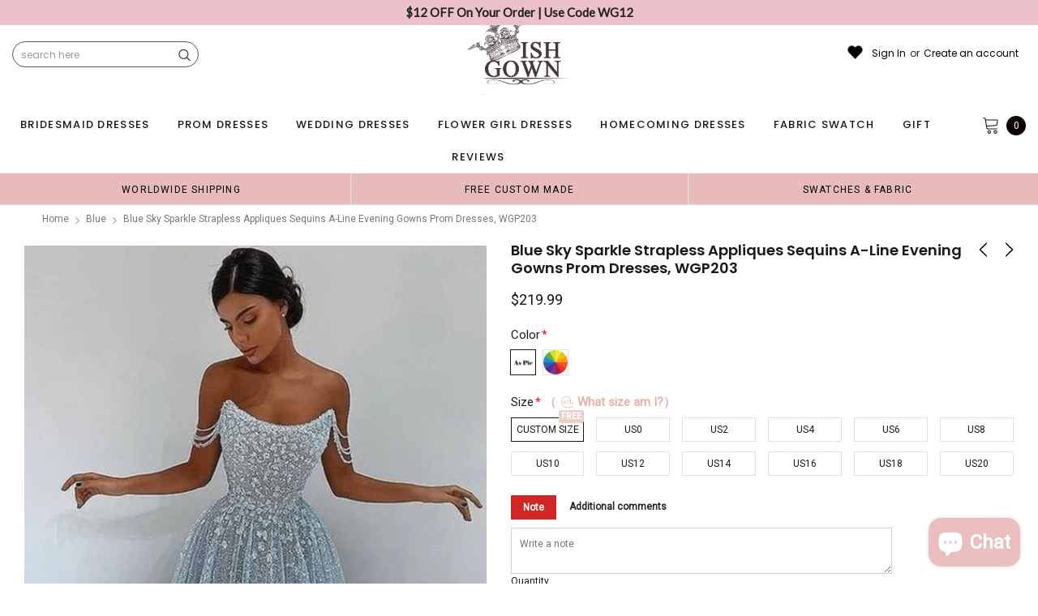

--- FILE ---
content_type: text/html; charset=utf-8
request_url: https://wishgown.com/collections/blue/products/blue-sky-sparkle-strapless-appliques-sequins-a-line-evening-gowns-prom-dresses-wgp203
body_size: 84680
content:
<!doctype html>
<!--[if lt IE 7]><html class="no-js lt-ie9 lt-ie8 lt-ie7" lang="en"> <![endif]-->
<!--[if IE 7]><html class="no-js lt-ie9 lt-ie8" lang="en"> <![endif]-->
<!--[if IE 8]><html class="no-js lt-ie9" lang="en"> <![endif]-->
<!--[if IE 9 ]><html class="ie9 no-js"> <![endif]-->
<!--[if (gt IE 9)|!(IE)]><!--> <html class="no-js" lang="en"> <!--<![endif]-->
<head>
<meta name="p:domain_verify" content="4b5e04363d026a14b098784ce39b2336"/>
  
  <!-- Basic page needs ================================================== -->
  <meta charset="utf-8">
  <meta http-equiv="X-UA-Compatible" content="IE=edge,chrome=1">  
     
  <!-- Title and description ================================================== -->
  <title>
    Blue Sky Sparkle Strapless Appliques Sequins A-line Evening Gowns Prom &ndash; Wish Gown
  </title>

  
  <meta name="description" content="Blue Sky Sparkle Strapless Appliques Sequins A-line Evening Gowns Prom Dresses, WGP203 This dress could be custom made, there are no extra cost to do custom size and color.Description 1, Material: sequins, tulle, appliques, handmade flowers, beads, pongee 2, Color: Color may vary between different fabrics and screens, ">
  
  <link rel="canonical" href="https://wishgown.com/products/blue-sky-sparkle-strapless-appliques-sequins-a-line-evening-gowns-prom-dresses-wgp203" />
   <link rel="preload_tag" href="//wishgown.com/cdn/shop/t/21/assets/jquery.min.js?v=39241148018703991301716191844" as="script">

  <!-- Helpers ================================================== -->
  <link rel="canonical" href="https://wishgown.com/products/blue-sky-sparkle-strapless-appliques-sequins-a-line-evening-gowns-prom-dresses-wgp203">
  <meta name="viewport" content="width=device-width, initial-scale=1, maximum-scale=1, user-scalable=0, minimal-ui">

  <!-- Favicon -->
  <link rel="shortcut icon" href="//wishgown.com/cdn/shop/files/wg_32x32.jpg?v=1716630824" type="image/png">

  <link rel="preload" href="//wishgown.com/cdn/shop/t/21/assets/style.scss.css?v=175223977790305619281716191866" as="style" type="text/css" >
  <link rel="preload" href="//wishgown.com/cdn/shop/t/21/assets/verdor.min.css?v=47897258081586717331718852656" as="style" type="text/css" >  
  <link rel="preload" href="//wishgown.com/cdn/shop/t/21/assets/styles-responsive.scss.css?v=147226049588649853121716191866" as="style" type="text/css" >
  <!-- fonts -->
  
<script defer>
  WebFontConfig = {
    google: { families: [ 
       'Poppins:100,200,300,400,500,600,700,800,900'  ,'Arimo:100,200,300,400,500,600,700,800,900'  , 'Tinos:400,700'
    ] }
  };
  !function(){var t=document.createElement("script");t.src=("https:"==document.location.protocol?"https":"http")+"://ajax.googleapis.com/ajax/libs/webfont/1/webfont.js",t.type="text/javascript",t.async="true";var e=document.getElementsByTagName("script")[0];e.parentNode.insertBefore(t,e)}();
</script>
<!-- 
<style>
@font-face {
  font-family: 'Poppins';
  font-style: normal;
  font-weight: 400;
  src: url(https://fonts.gstatic.com/s/poppins/v20/pxiEyp8kv8JHgFVrJJfecnFHGPc.woff2) format('woff2');
  unicode-range: U+0000-00FF, U+0131, U+0152-0153, U+02BB-02BC, U+02C6, U+02DA, U+02DC, U+0304, U+0308, U+0329, U+2000-206F, U+2074, U+20AC, U+2122, U+2191, U+2193, U+2212, U+2215, U+FEFF, U+FFFD;
  font-display: swap;
}
@font-face {
  font-family: 'Poppins';
  font-style: normal;
  font-weight: 500;
  src: url(https://fonts.gstatic.com/s/poppins/v20/pxiByp8kv8JHgFVrLGT9Z1xlFd2JQEk.woff2) format('woff2');
  unicode-range: U+0000-00FF, U+0131, U+0152-0153, U+02BB-02BC, U+02C6, U+02DA, U+02DC, U+0304, U+0308, U+0329, U+2000-206F, U+2074, U+20AC, U+2122, U+2191, U+2193, U+2212, U+2215, U+FEFF, U+FFFD;
  font-display: swap;
}
@font-face {
  font-family: 'Poppins';
  font-style: normal;
  font-weight: 600;
  src: url(https://fonts.gstatic.com/s/poppins/v20/pxiByp8kv8JHgFVrLEj6Z1xlFd2JQEk.woff2) format('woff2');
  unicode-range: U+0000-00FF, U+0131, U+0152-0153, U+02BB-02BC, U+02C6, U+02DA, U+02DC, U+0304, U+0308, U+0329, U+2000-206F, U+2074, U+20AC, U+2122, U+2191, U+2193, U+2212, U+2215, U+FEFF, U+FFFD;
  font-display: swap;
}
@font-face {
  font-family: 'Poppins';
  font-style: normal;
  font-weight: 700;
  src: url(https://fonts.gstatic.com/s/poppins/v20/pxiByp8kv8JHgFVrLCz7Z1xlFd2JQEk.woff2) format('woff2');
  unicode-range: U+0000-00FF, U+0131, U+0152-0153, U+02BB-02BC, U+02C6, U+02DA, U+02DC, U+0304, U+0308, U+0329, U+2000-206F, U+2074, U+20AC, U+2122, U+2191, U+2193, U+2212, U+2215, U+FEFF, U+FFFD;
  font-display: swap;
}
</style> -->
 <link rel="preload" href="//wishgown.com/cdn/shop/t/21/assets/custom_styles.css?v=139858411140117808581716191844" as="style" type="text/css" >
  <!-- Styles -->
  

  <link rel="stylesheet" type="text/css" href="//wishgown.com/cdn/shop/t/21/assets/style.scss.css?v=175223977790305619281716191866">
    <link rel="stylesheet" type="text/css" href="//wishgown.com/cdn/shop/t/21/assets/verdor.min.css?v=47897258081586717331718852656"> 
  <link rel="stylesheet" type="text/css" href="//wishgown.com/cdn/shop/t/21/assets/styles-responsive.scss.css?v=147226049588649853121716191866" >
  <link rel="stylesheet" type="text/css" href="//wishgown.com/cdn/shop/t/21/assets/ced-custom.scss.css?v=68377932147356114341716191865" > 
 
  

  <!-- Scripts -->
  <script>
  window.ajax_cart = true;
  window.money_format = "<span class=money>${{amount}} USD</span>";
  window.shop_currency = "USD";
  window.show_multiple_currencies = true;
  window.loading_url = "//wishgown.com/cdn/shop/t/21/assets/loadding.svg?v=88682305317911376161716191844"; 
  window.use_color_swatch = true;
  window.use_variant_swatch = true;
  window.product_image_resize = false;
  window.enable_sidebar_multiple_choice = true;
  window.file_url = "//wishgown.com/cdn/shop/files/?9801";
  window.asset_url = "";
  window.images_size = {
    is_crop: false,
    ratio_width : 1,
    ratio_height : 1.35,
  };

  window.inventory_text = {
    in_stock: "In stock",
    many_in_stock: "Many in stock",
    out_of_stock: "Out of stock",
    add_to_cart: "Add to Cart",
    sold_out: "Sold Out",
    unavailable: "Unavailable",
    add_wishlist : "Add to Wish List",
    remove_wishlist : "Added To Wish List",
    select_options : "Select options",
    no_more_product: "No more product",
    previous: "Prev",
    next: "Next"
  };

          
  window.multi_lang = false;
  window.display_quickview_availability = true;
  window.display_quickview_sku = false;
  window.infinity_scroll_feature = true;
</script>
  <script  src="//wishgown.com/cdn/shop/t/21/assets/jquery.min.js?v=39241148018703991301716191844"  ></script>





  <!-- Header hook for plugins ================================ -->
  <script>window.performance && window.performance.mark && window.performance.mark('shopify.content_for_header.start');</script><meta id="shopify-digital-wallet" name="shopify-digital-wallet" content="/14685710/digital_wallets/dialog">
<link rel="alternate" type="application/json+oembed" href="https://wishgown.com/products/blue-sky-sparkle-strapless-appliques-sequins-a-line-evening-gowns-prom-dresses-wgp203.oembed">
<script async="async" src="/checkouts/internal/preloads.js?locale=en-US"></script>
<script id="shopify-features" type="application/json">{"accessToken":"bd532ba26ec76e62d56a7f88d9a9b0ca","betas":["rich-media-storefront-analytics"],"domain":"wishgown.com","predictiveSearch":true,"shopId":14685710,"locale":"en"}</script>
<script>var Shopify = Shopify || {};
Shopify.shop = "wishgown.myshopify.com";
Shopify.locale = "en";
Shopify.currency = {"active":"USD","rate":"1.0"};
Shopify.country = "US";
Shopify.theme = {"name":"theme","id":142069235933,"schema_name":"Jewelias","schema_version":"1.0.0","theme_store_id":null,"role":"main"};
Shopify.theme.handle = "null";
Shopify.theme.style = {"id":null,"handle":null};
Shopify.cdnHost = "wishgown.com/cdn";
Shopify.routes = Shopify.routes || {};
Shopify.routes.root = "/";</script>
<script type="module">!function(o){(o.Shopify=o.Shopify||{}).modules=!0}(window);</script>
<script>!function(o){function n(){var o=[];function n(){o.push(Array.prototype.slice.apply(arguments))}return n.q=o,n}var t=o.Shopify=o.Shopify||{};t.loadFeatures=n(),t.autoloadFeatures=n()}(window);</script>
<script id="shop-js-analytics" type="application/json">{"pageType":"product"}</script>
<script defer="defer" async type="module" src="//wishgown.com/cdn/shopifycloud/shop-js/modules/v2/client.init-shop-cart-sync_IZsNAliE.en.esm.js"></script>
<script defer="defer" async type="module" src="//wishgown.com/cdn/shopifycloud/shop-js/modules/v2/chunk.common_0OUaOowp.esm.js"></script>
<script type="module">
  await import("//wishgown.com/cdn/shopifycloud/shop-js/modules/v2/client.init-shop-cart-sync_IZsNAliE.en.esm.js");
await import("//wishgown.com/cdn/shopifycloud/shop-js/modules/v2/chunk.common_0OUaOowp.esm.js");

  window.Shopify.SignInWithShop?.initShopCartSync?.({"fedCMEnabled":true,"windoidEnabled":true});

</script>
<script>(function() {
  var isLoaded = false;
  function asyncLoad() {
    if (isLoaded) return;
    isLoaded = true;
    var urls = ["https:\/\/bannerbeaver.herokuapp.com\/script.js?shop=wishgown.myshopify.com","https:\/\/a.mailmunch.co\/widgets\/site-837238-45040dfa5fcf9f3d967accd6ba55eb9e51baa4d6.js?shop=wishgown.myshopify.com","https:\/\/dkov91l6wait7.cloudfront.net\/almighty.js?shop=wishgown.myshopify.com"];
    for (var i = 0; i < urls.length; i++) {
      var s = document.createElement('script');
      s.type = 'text/javascript';
      s.async = true;
      s.src = urls[i];
      var x = document.getElementsByTagName('script')[0];
      x.parentNode.insertBefore(s, x);
    }
  };
  if(window.attachEvent) {
    window.attachEvent('onload', asyncLoad);
  } else {
    window.addEventListener('load', asyncLoad, false);
  }
})();</script>
<script id="__st">var __st={"a":14685710,"offset":-18000,"reqid":"f8ba2bae-c005-4b1a-b432-472d6c316cef-1768454155","pageurl":"wishgown.com\/collections\/blue\/products\/blue-sky-sparkle-strapless-appliques-sequins-a-line-evening-gowns-prom-dresses-wgp203","u":"7c927e25dcb3","p":"product","rtyp":"product","rid":7596929188061};</script>
<script>window.ShopifyPaypalV4VisibilityTracking = true;</script>
<script id="captcha-bootstrap">!function(){'use strict';const t='contact',e='account',n='new_comment',o=[[t,t],['blogs',n],['comments',n],[t,'customer']],c=[[e,'customer_login'],[e,'guest_login'],[e,'recover_customer_password'],[e,'create_customer']],r=t=>t.map((([t,e])=>`form[action*='/${t}']:not([data-nocaptcha='true']) input[name='form_type'][value='${e}']`)).join(','),a=t=>()=>t?[...document.querySelectorAll(t)].map((t=>t.form)):[];function s(){const t=[...o],e=r(t);return a(e)}const i='password',u='form_key',d=['recaptcha-v3-token','g-recaptcha-response','h-captcha-response',i],f=()=>{try{return window.sessionStorage}catch{return}},m='__shopify_v',_=t=>t.elements[u];function p(t,e,n=!1){try{const o=window.sessionStorage,c=JSON.parse(o.getItem(e)),{data:r}=function(t){const{data:e,action:n}=t;return t[m]||n?{data:e,action:n}:{data:t,action:n}}(c);for(const[e,n]of Object.entries(r))t.elements[e]&&(t.elements[e].value=n);n&&o.removeItem(e)}catch(o){console.error('form repopulation failed',{error:o})}}const l='form_type',E='cptcha';function T(t){t.dataset[E]=!0}const w=window,h=w.document,L='Shopify',v='ce_forms',y='captcha';let A=!1;((t,e)=>{const n=(g='f06e6c50-85a8-45c8-87d0-21a2b65856fe',I='https://cdn.shopify.com/shopifycloud/storefront-forms-hcaptcha/ce_storefront_forms_captcha_hcaptcha.v1.5.2.iife.js',D={infoText:'Protected by hCaptcha',privacyText:'Privacy',termsText:'Terms'},(t,e,n)=>{const o=w[L][v],c=o.bindForm;if(c)return c(t,g,e,D).then(n);var r;o.q.push([[t,g,e,D],n]),r=I,A||(h.body.append(Object.assign(h.createElement('script'),{id:'captcha-provider',async:!0,src:r})),A=!0)});var g,I,D;w[L]=w[L]||{},w[L][v]=w[L][v]||{},w[L][v].q=[],w[L][y]=w[L][y]||{},w[L][y].protect=function(t,e){n(t,void 0,e),T(t)},Object.freeze(w[L][y]),function(t,e,n,w,h,L){const[v,y,A,g]=function(t,e,n){const i=e?o:[],u=t?c:[],d=[...i,...u],f=r(d),m=r(i),_=r(d.filter((([t,e])=>n.includes(e))));return[a(f),a(m),a(_),s()]}(w,h,L),I=t=>{const e=t.target;return e instanceof HTMLFormElement?e:e&&e.form},D=t=>v().includes(t);t.addEventListener('submit',(t=>{const e=I(t);if(!e)return;const n=D(e)&&!e.dataset.hcaptchaBound&&!e.dataset.recaptchaBound,o=_(e),c=g().includes(e)&&(!o||!o.value);(n||c)&&t.preventDefault(),c&&!n&&(function(t){try{if(!f())return;!function(t){const e=f();if(!e)return;const n=_(t);if(!n)return;const o=n.value;o&&e.removeItem(o)}(t);const e=Array.from(Array(32),(()=>Math.random().toString(36)[2])).join('');!function(t,e){_(t)||t.append(Object.assign(document.createElement('input'),{type:'hidden',name:u})),t.elements[u].value=e}(t,e),function(t,e){const n=f();if(!n)return;const o=[...t.querySelectorAll(`input[type='${i}']`)].map((({name:t})=>t)),c=[...d,...o],r={};for(const[a,s]of new FormData(t).entries())c.includes(a)||(r[a]=s);n.setItem(e,JSON.stringify({[m]:1,action:t.action,data:r}))}(t,e)}catch(e){console.error('failed to persist form',e)}}(e),e.submit())}));const S=(t,e)=>{t&&!t.dataset[E]&&(n(t,e.some((e=>e===t))),T(t))};for(const o of['focusin','change'])t.addEventListener(o,(t=>{const e=I(t);D(e)&&S(e,y())}));const B=e.get('form_key'),M=e.get(l),P=B&&M;t.addEventListener('DOMContentLoaded',(()=>{const t=y();if(P)for(const e of t)e.elements[l].value===M&&p(e,B);[...new Set([...A(),...v().filter((t=>'true'===t.dataset.shopifyCaptcha))])].forEach((e=>S(e,t)))}))}(h,new URLSearchParams(w.location.search),n,t,e,['guest_login'])})(!0,!0)}();</script>
<script integrity="sha256-4kQ18oKyAcykRKYeNunJcIwy7WH5gtpwJnB7kiuLZ1E=" data-source-attribution="shopify.loadfeatures" defer="defer" src="//wishgown.com/cdn/shopifycloud/storefront/assets/storefront/load_feature-a0a9edcb.js" crossorigin="anonymous"></script>
<script data-source-attribution="shopify.dynamic_checkout.dynamic.init">var Shopify=Shopify||{};Shopify.PaymentButton=Shopify.PaymentButton||{isStorefrontPortableWallets:!0,init:function(){window.Shopify.PaymentButton.init=function(){};var t=document.createElement("script");t.src="https://wishgown.com/cdn/shopifycloud/portable-wallets/latest/portable-wallets.en.js",t.type="module",document.head.appendChild(t)}};
</script>
<script data-source-attribution="shopify.dynamic_checkout.buyer_consent">
  function portableWalletsHideBuyerConsent(e){var t=document.getElementById("shopify-buyer-consent"),n=document.getElementById("shopify-subscription-policy-button");t&&n&&(t.classList.add("hidden"),t.setAttribute("aria-hidden","true"),n.removeEventListener("click",e))}function portableWalletsShowBuyerConsent(e){var t=document.getElementById("shopify-buyer-consent"),n=document.getElementById("shopify-subscription-policy-button");t&&n&&(t.classList.remove("hidden"),t.removeAttribute("aria-hidden"),n.addEventListener("click",e))}window.Shopify?.PaymentButton&&(window.Shopify.PaymentButton.hideBuyerConsent=portableWalletsHideBuyerConsent,window.Shopify.PaymentButton.showBuyerConsent=portableWalletsShowBuyerConsent);
</script>
<script data-source-attribution="shopify.dynamic_checkout.cart.bootstrap">document.addEventListener("DOMContentLoaded",(function(){function t(){return document.querySelector("shopify-accelerated-checkout-cart, shopify-accelerated-checkout")}if(t())Shopify.PaymentButton.init();else{new MutationObserver((function(e,n){t()&&(Shopify.PaymentButton.init(),n.disconnect())})).observe(document.body,{childList:!0,subtree:!0})}}));
</script>
<link id="shopify-accelerated-checkout-styles" rel="stylesheet" media="screen" href="https://wishgown.com/cdn/shopifycloud/portable-wallets/latest/accelerated-checkout-backwards-compat.css" crossorigin="anonymous">
<style id="shopify-accelerated-checkout-cart">
        #shopify-buyer-consent {
  margin-top: 1em;
  display: inline-block;
  width: 100%;
}

#shopify-buyer-consent.hidden {
  display: none;
}

#shopify-subscription-policy-button {
  background: none;
  border: none;
  padding: 0;
  text-decoration: underline;
  font-size: inherit;
  cursor: pointer;
}

#shopify-subscription-policy-button::before {
  box-shadow: none;
}

      </style>

<script>window.performance && window.performance.mark && window.performance.mark('shopify.content_for_header.end');</script>
 
<!--  endHeader=========== -->
  
<!-- BEGIN app block: shopify://apps/gsc-countdown-timer/blocks/countdown-bar/58dc5b1b-43d2-4209-b1f3-52aff31643ed --><style>
  .gta-block__error {
    display: flex;
    flex-flow: column nowrap;
    gap: 12px;
    padding: 32px;
    border-radius: 12px;
    margin: 12px 0;
    background-color: #fff1e3;
    color: #412d00;
  }

  .gta-block__error-title {
    font-size: 18px;
    font-weight: 600;
    line-height: 28px;
  }

  .gta-block__error-body {
    font-size: 14px;
    line-height: 24px;
  }
</style>

<script>
  (function () {
    try {
      window.GSC_COUNTDOWN_META = {
        product_collections: [{"id":84705804345,"handle":"200-250","title":"$200 to $250","updated_at":"2026-01-14T22:08:12-05:00","body_html":null,"published_at":"2018-10-15T07:20:16-04:00","sort_order":"alpha-asc","template_suffix":null,"disjunctive":false,"rules":[{"column":"variant_price","relation":"greater_than","condition":"199.99"},{"column":"variant_price","relation":"less_than","condition":"250.0"}],"published_scope":"web"},{"id":399911387357,"handle":"a-line-prom-dresses","title":"A-line Prom Dresses","updated_at":"2025-12-15T00:33:33-05:00","body_html":"","published_at":"2022-01-30T00:11:44-05:00","sort_order":"manual","template_suffix":"","disjunctive":false,"rules":[{"column":"tag","relation":"equals","condition":"a-line"},{"column":"type","relation":"equals","condition":"prom dresses"}],"published_scope":"web"},{"id":84703543353,"handle":"all","title":"All","updated_at":"2026-01-14T22:08:11-05:00","body_html":null,"published_at":"2018-10-15T07:16:51-04:00","sort_order":"best-selling","template_suffix":null,"disjunctive":false,"rules":[{"column":"variant_inventory","relation":"greater_than","condition":"-10000"}],"published_scope":"web"},{"id":84707868729,"handle":"applique","title":"Applique","updated_at":"2026-01-14T22:08:12-05:00","body_html":null,"published_at":"2018-10-15T07:22:01-04:00","sort_order":"alpha-asc","template_suffix":null,"disjunctive":false,"rules":[{"column":"tag","relation":"equals","condition":"applique"}],"published_scope":"web"},{"id":84707901497,"handle":"beading","title":"Beading","updated_at":"2026-01-14T04:16:20-05:00","body_html":"","published_at":"2018-10-15T07:22:03-04:00","sort_order":"alpha-asc","template_suffix":"","disjunctive":true,"rules":[{"column":"tag","relation":"equals","condition":"beading"},{"column":"tag","relation":"equals","condition":"beaded"},{"column":"title","relation":"contains","condition":"beaded"},{"column":"title","relation":"contains","condition":"beading"}],"published_scope":"web"},{"id":82314494009,"handle":"best","title":"Best Sale","updated_at":"2026-01-14T22:08:11-05:00","body_html":"","published_at":"2018-10-08T03:36:19-04:00","sort_order":"manual","template_suffix":null,"disjunctive":false,"rules":[{"column":"variant_weight","relation":"equals","condition":"0.9"}],"published_scope":"web"},{"id":84705312825,"handle":"blue","title":"Blue","updated_at":"2026-01-14T21:38:13-05:00","body_html":"","published_at":"2018-10-15T07:19:53-04:00","sort_order":"alpha-asc","template_suffix":"","disjunctive":true,"rules":[{"column":"tag","relation":"equals","condition":"blue"},{"column":"title","relation":"contains","condition":"blue"}],"published_scope":"web"},{"id":84708065337,"handle":"hand-made-flower","title":"Hand-Made-Flower","updated_at":"2025-12-19T00:42:03-05:00","body_html":"","published_at":"2018-10-15T07:22:07-04:00","sort_order":"alpha-asc","template_suffix":"","disjunctive":true,"rules":[{"column":"tag","relation":"equals","condition":"hand-made-flower"},{"column":"tag","relation":"equals","condition":"flower"},{"column":"title","relation":"contains","condition":"flower"}],"published_scope":"web"},{"id":68718362681,"handle":"long-prom-dresses","title":"Long Prom Dresses","updated_at":"2026-01-14T04:16:19-05:00","body_html":"","published_at":"2018-07-17T02:40:04-04:00","sort_order":"manual","template_suffix":"","disjunctive":false,"rules":[{"column":"type","relation":"equals","condition":"prom dresses"},{"column":"tag","relation":"equals","condition":"long"}],"published_scope":"web"},{"id":273937203382,"handle":"07-26-2021","title":"New Arrival","updated_at":"2026-01-08T00:46:25-05:00","body_html":"","published_at":"2021-07-26T03:54:14-04:00","sort_order":"manual","template_suffix":"","disjunctive":false,"rules":[{"column":"tag","relation":"equals","condition":"20210726"}],"published_scope":"web"},{"id":82304630841,"handle":"newest","title":"Newest","updated_at":"2026-01-14T22:08:11-05:00","body_html":"","published_at":"2018-10-08T03:06:20-04:00","sort_order":"created-desc","template_suffix":null,"disjunctive":false,"rules":[{"column":"variant_weight","relation":"equals","condition":"0.9"}],"published_scope":"web"},{"id":224264847521,"handle":"our-best-sellers","title":"Our Best Sellers","updated_at":"2026-01-14T22:08:12-05:00","body_html":null,"published_at":"2020-09-30T04:44:51-04:00","sort_order":"best-selling","template_suffix":null,"disjunctive":false,"rules":[{"column":"variant_inventory","relation":"greater_than","condition":"0"}],"published_scope":"web"},{"id":377644615,"handle":"prom-dresses","updated_at":"2026-01-14T04:22:20-05:00","published_at":"2016-09-02T05:00:00-04:00","sort_order":"manual","template_suffix":"","published_scope":"web","title":"Prom Dresses","body_html":"\u003ch4\u003e\u003cstrong\u003eAffordable prom dresses that will make you the belle of the ball\u003c\/strong\u003e\u003c\/h4\u003e\n\u003cp data-mce-fragment=\"1\"\u003eThe opportunity to put on a princess-worthy outfit doesn’t happen time and again. That’s why you should choose a mesmerizing dress and make the most out of your prom. You can do it even when you’re short on cash, once you swing by WishGown. We have budget-friendly prom dresses galore to fit your body type and wallet.\u003cbr data-mce-fragment=\"1\"\u003eFrom burgundy floor-length classic gowns to champagne cocktail dresses, we’ve got you covered. Select the most appealing outfit to highlight your cuteness and stand out from the crowd during your prom night!\u003c\/p\u003e\n\u003ch4 data-mce-fragment=\"1\"\u003eCreate an award-winning look with discounted prom dresses\u003c\/h4\u003e\n\u003cp data-mce-fragment=\"1\"\u003eAre you thinking of skipping your prom because you can’t find that perfect dress on a budget? Forget about it! Here you can pick a gown to outshine everyone at your prom venue. And no, it won’t cost you a lot.\u003cbr data-mce-fragment=\"1\"\u003eBrowse our collection of cheap prom dresses for sale to get one that follows up-to-the-minute fashion trends. Creating a stylish end-of-school look for little money has never been easier.\u003cbr data-mce-fragment=\"1\"\u003eDon’t worry about matching your style because we have a raft of designs in stock. Whether you’re a fan of A-line cut dresses, cap sleeves, mermaid looks, or V-neck gowns, you can find the right prom dress here. Our vast range of colors, fabrics, and styles leaves no chance you can stay without the best outfit.\u003c\/p\u003e\n\u003ch4 data-mce-fragment=\"1\"\u003eBuy cheap prom dresses online at \u003cspan data-mce-fragment=\"1\"\u003eWishGown\u003c\/span\u003e\n\u003c\/h4\u003e\n\u003cp data-mce-fragment=\"1\"\u003eWith hundreds of ball gown dresses, you are sure to get a look you’ll fall in love with. Be ready to show up at your prom venue, provoking numerous head turns and making that night memorable.\u003cbr data-mce-fragment=\"1\"\u003eOur budget-friendly prom dresses can help you celebrate in style. Go for a dress that fits your body type and stay confident and glamorous until your prom ends!\u003c\/p\u003e","image":{"created_at":"2024-08-27T23:33:50-04:00","alt":null,"width":481,"height":763,"src":"\/\/wishgown.com\/cdn\/shop\/collections\/702.jpg?v=1724816031"}},{"id":275752190134,"handle":"prom-dresses-2021","title":"Prom Dresses 2023","updated_at":"2026-01-08T00:46:25-05:00","body_html":"","published_at":"2021-08-13T03:32:43-04:00","sort_order":"best-selling","template_suffix":"","disjunctive":false,"rules":[{"column":"tag","relation":"equals","condition":"20210726"},{"column":"type","relation":"equals","condition":"prom dresses"}],"published_scope":"web"},{"id":84708196409,"handle":"sequin","title":"Sequin","updated_at":"2026-01-14T21:38:13-05:00","body_html":"","published_at":"2018-10-15T07:22:12-04:00","sort_order":"alpha-asc","template_suffix":"","disjunctive":true,"rules":[{"column":"tag","relation":"equals","condition":"sequin"},{"column":"title","relation":"contains","condition":"sequin"}],"published_scope":"web"},{"id":40165998649,"handle":"sexy-prom-dresses","title":"Sexy Prom Dresses","updated_at":"2026-01-14T04:16:19-05:00","body_html":"","published_at":"2018-05-11T01:51:27-04:00","sort_order":"manual","template_suffix":"","disjunctive":false,"rules":[{"column":"tag","relation":"equals","condition":"sexy"},{"column":"type","relation":"equals","condition":"prom dresses"}],"published_scope":"web"},{"id":84705837113,"handle":"sky_blue","title":"Sky Blue","updated_at":"2026-01-09T01:22:31-05:00","body_html":"","published_at":"2018-10-15T07:20:17-04:00","sort_order":"alpha-asc","template_suffix":"","disjunctive":true,"rules":[{"column":"tag","relation":"equals","condition":"sky_blue"},{"column":"tag","relation":"equals","condition":"sky blue"},{"column":"title","relation":"contains","condition":"sky blue"}],"published_scope":"web"},{"id":154671906873,"handle":"sky-blue","title":"Sky Blue","updated_at":"2026-01-09T01:22:32-05:00","body_html":"","published_at":"2019-12-24T02:43:19-05:00","sort_order":"alpha-asc","template_suffix":"","disjunctive":true,"rules":[{"column":"tag","relation":"equals","condition":"sky-blue"},{"column":"tag","relation":"equals","condition":"sky blue"}],"published_scope":"web"},{"id":84707377209,"handle":"sleeveless","title":"Sleeveless","updated_at":"2026-01-14T21:38:13-05:00","body_html":null,"published_at":"2018-10-15T07:21:41-04:00","sort_order":"alpha-asc","template_suffix":null,"disjunctive":false,"rules":[{"column":"tag","relation":"equals","condition":"sleeveless"}],"published_scope":"web"},{"id":84706852921,"handle":"strapless","title":"Strapless","updated_at":"2026-01-14T22:08:12-05:00","body_html":null,"published_at":"2018-10-15T07:20:59-04:00","sort_order":"alpha-asc","template_suffix":null,"disjunctive":false,"rules":[{"column":"tag","relation":"equals","condition":"strapless"}],"published_scope":"web"}],
        product_tags: ["200-250","20210726","a-line","applique","appliques","baby blue","beaded","beaded top","blue","cheap prom dresses","evening dresses","evening gown","floor length prom dresses","floor-length","hand-made-flower","handmade flowers","handmade flowers dresses","light blue","long","maxi prom dresses","pleating","pleats","prom dress","prom dresses","sequin","sequins","sexy","sky blue","sleeveless","strapless"],
      };

      const widgets = [{"bar":{"sticky":true,"justify":"center","position":"top","closeButton":{"color":"#ee4f4f","enabled":true}},"key":"GSC-BAR-yJKBXOgJWUsQ","type":"bar","timer":{"date":"2024-11-30T09:00:00.000Z","mode":"date","hours":72,"onEnd":"restart","minutes":0,"seconds":0,"recurring":{"endHours":0,"endMinutes":0,"repeatDays":[],"startHours":0,"startMinutes":0},"scheduling":{"end":null,"start":null}},"content":{"align":"center","items":[{"id":"text-pgRZzntsfedE","type":"text","align":"left","color":"#fff3b6","value":"Black Friday 20% off","enabled":true,"padding":{"mobile":{},"desktop":{}},"fontFamily":"font1","fontWeight":"700","textTransform":"uppercase","mobileFontSize":"16px","desktopFontSize":"32px","mobileLineHeight":"1.3","desktopLineHeight":"1.2","mobileLetterSpacing":"0","desktopLetterSpacing":"0"},{"id":"text-NMcZrkqafoMf","type":"text","align":"left","color":"#fff3b6","value":"coupon code:bf20%","enabled":true,"padding":{"mobile":{},"desktop":{}},"fontFamily":"font2","fontWeight":"400","textTransform":"uppercase","mobileFontSize":"12px","desktopFontSize":"14px","mobileLineHeight":"1.3","desktopLineHeight":"1.3","mobileLetterSpacing":"0","desktopLetterSpacing":"0"},{"id":"timer-uiXsfMPoItID","type":"timer","border":{"size":"2px","color":"#fff3b6","enabled":false},"digits":{"color":"#fff3b6","fontSize":"71px","fontFamily":"font1","fontWeight":"700"},"labels":{"days":"Days","color":"#fff3b6","hours":"Hours","enabled":true,"minutes":"Minutes","seconds":"Seconds","fontSize":"20px","fontFamily":"font2","fontWeight":"400","textTransform":"uppercase"},"layout":"stacked","margin":{"mobile":{},"desktop":{}},"radius":{"value":"60px","enabled":false},"shadow":{"type":"","color":"black","enabled":true},"enabled":true,"padding":{"mobile":{},"desktop":{"top":"0px"}},"separator":{"type":"colon","color":"#fff3b6","enabled":true},"background":{"blur":"2px","color":"#fff3b6","enabled":false},"unitFormat":"d:h:m:s","mobileWidth":"160px","desktopWidth":"239px"},{"id":"button-SnzXlDrDorAE","href":"https:\/\/shopify.com","type":"button","label":"Shop now","width":"content","border":{"size":"2px","color":"#fff3b6","enabled":true},"margin":{"mobile":{"top":"0px","left":"0px","right":"0px","bottom":"0px"},"desktop":{"top":"0px","left":"0px","right":"0px","bottom":"0px"}},"radius":{"value":"60px","enabled":false},"target":"_self","enabled":false,"padding":{"mobile":{"top":"4px","left":"12px","right":"12px","bottom":"4px"},"desktop":{"top":"14px","left":"20px","right":"20px","bottom":"14px"}},"textColor":"#fff3b6","background":{"blur":"0px","color":"#fff3b6","enabled":false},"fontFamily":"font1","fontWeight":"700","textTransform":"uppercase","mobileFontSize":"12px","desktopFontSize":"14px","mobileLetterSpacing":"0","desktopLetterSpacing":"0"},{"id":"coupon-KPFllhHKxmow","code":"PASTE YOUR CODE","icon":{"type":"discount","enabled":true},"type":"coupon","label":"Clearance SaLE","action":"copy","border":{"size":"2px","color":"#fff3b6","enabled":true},"margin":{"mobile":{"top":"0px","left":"0px","right":"0px","bottom":"0px"},"desktop":{"top":"0px","left":"0px","right":"0px","bottom":"0px"}},"radius":{"value":"60px","enabled":false},"enabled":true,"padding":{"mobile":{"top":"4px","left":"12px","right":"12px","bottom":"4px"},"desktop":{"top":"14px","left":"18px","right":"18px","bottom":"14px"}},"textColor":"#fff3b6","background":{"blur":"0px","color":"#dc2e2a","enabled":true},"fontFamily":"font1","fontWeight":"700","textTransform":"uppercase","mobileFontSize":"12px","desktopFontSize":"14px"}],"border":{"size":"1px","color":"#000000","enabled":false},"layout":"column","radius":{"value":"8px","enabled":true},"padding":{"mobile":{"top":"4px","left":"0px","right":"0px","bottom":"4px"},"desktop":{"top":"8px","left":"8px","right":"8px","bottom":"8px"}},"mobileGap":"6px","background":{"src":null,"blur":"8px","source":"color","bgColor":"#ce2623","enabled":true,"overlayColor":"rgba(0,0,0,0)"},"desktopGap":"24px","mobileWidth":"100%","desktopWidth":"400px"},"enabled":false,"general":{"font1":"Chakra Petch, sans-serif","font2":"Antonio, sans-serif","font3":"Raleway, sans-serif","preset":"bar8","breakpoint":"768px"},"section":null,"userCss":"","targeting":{"geo":null,"pages":{"cart":true,"home":true,"other":true,"password":true,"products":{"mode":"all","tags":[],"enabled":true,"specificProducts":[],"productsInCollections":[]},"collections":{"mode":"all","items":[],"enabled":true}}}},{"bar":{"sticky":true,"justify":"center","position":"top","closeButton":{"color":"#ee4f4f","enabled":true}},"key":"GSC-BAR-ndEkGPSECReB","type":"bar","timer":{"date":"2024-11-30T09:00:00.000Z","mode":"date","hours":72,"onEnd":"restart","minutes":0,"seconds":0,"recurring":{"endHours":0,"endMinutes":0,"repeatDays":[],"startHours":0,"startMinutes":0},"scheduling":{"end":null,"start":null}},"content":{"align":"center","items":[{"id":"text-SOTAQOSjURMr","type":"text","align":"left","color":"#fff3b6","value":"Black Friday 20% OFF","enabled":true,"padding":{"mobile":{},"desktop":{}},"fontFamily":"font1","fontWeight":"700","textTransform":"uppercase","mobileFontSize":"16px","desktopFontSize":"39px","mobileLineHeight":"1.3","desktopLineHeight":"1.2","mobileLetterSpacing":"0","desktopLetterSpacing":"0"},{"id":"text-EUTWPhMVvkfs","type":"text","align":"left","color":"#fff3b6","value":"Coupon code:bf20%","enabled":true,"padding":{"mobile":{},"desktop":{}},"fontFamily":"font2","fontWeight":"400","textTransform":"uppercase","mobileFontSize":"12px","desktopFontSize":"24px","mobileLineHeight":"1.3","desktopLineHeight":"1.3","mobileLetterSpacing":"0","desktopLetterSpacing":"0"},{"id":"timer-DjAWksxHFGrp","type":"timer","border":{"size":"2px","color":"#fff3b6","enabled":false},"digits":{"color":"#fff3b6","fontSize":"71px","fontFamily":"font1","fontWeight":"700"},"labels":{"days":"Days","color":"#fff3b6","hours":"Hours","enabled":true,"minutes":"Minutes","seconds":"Seconds","fontSize":"20px","fontFamily":"font2","fontWeight":"400","textTransform":"uppercase"},"layout":"stacked","margin":{"mobile":{},"desktop":{}},"radius":{"value":"60px","enabled":false},"shadow":{"type":"","color":"black","enabled":true},"enabled":true,"padding":{"mobile":{},"desktop":{"top":"0px"}},"separator":{"type":"colon","color":"#fff3b6","enabled":true},"background":{"blur":"2px","color":"#fff3b6","enabled":false},"unitFormat":"d:h:m:s","mobileWidth":"160px","desktopWidth":"239px"},{"id":"button-RonqOmqkOVbL","href":"https:\/\/shopify.com","type":"button","label":"Shop now","width":"content","border":{"size":"2px","color":"#fff3b6","enabled":true},"margin":{"mobile":{"top":"0px","left":"0px","right":"0px","bottom":"0px"},"desktop":{"top":"0px","left":"0px","right":"0px","bottom":"0px"}},"radius":{"value":"60px","enabled":false},"target":"_self","enabled":false,"padding":{"mobile":{"top":"4px","left":"12px","right":"12px","bottom":"4px"},"desktop":{"top":"14px","left":"20px","right":"20px","bottom":"14px"}},"textColor":"#fff3b6","background":{"blur":"0px","color":"#fff3b6","enabled":false},"fontFamily":"font1","fontWeight":"700","textTransform":"uppercase","mobileFontSize":"12px","desktopFontSize":"14px","mobileLetterSpacing":"0","desktopLetterSpacing":"0"},{"id":"coupon-tUzxesaZbeOk","code":"PASTE YOUR CODE","icon":{"type":"discount","enabled":true},"type":"coupon","label":"shop now","action":"copy","border":{"size":"2px","color":"#fff3b6","enabled":true},"margin":{"mobile":{"top":"0px","left":"0px","right":"0px","bottom":"0px"},"desktop":{"top":"0px","left":"0px","right":"0px","bottom":"0px"}},"radius":{"value":"60px","enabled":false},"enabled":true,"padding":{"mobile":{"top":"4px","left":"12px","right":"12px","bottom":"4px"},"desktop":{"top":"14px","left":"18px","right":"18px","bottom":"14px"}},"textColor":"#fff3b6","background":{"blur":"0px","color":"#dc2e2a","enabled":true},"fontFamily":"font1","fontWeight":"700","textTransform":"uppercase","mobileFontSize":"12px","desktopFontSize":"23px"}],"border":{"size":"1px","color":"#000000","enabled":false},"layout":"column","radius":{"value":"8px","enabled":true},"padding":{"mobile":{"top":"4px","left":"0px","right":"0px","bottom":"4px"},"desktop":{"top":"8px","left":"8px","right":"8px","bottom":"8px"}},"mobileGap":"6px","background":{"src":null,"blur":"8px","source":"color","bgColor":"#ce2623","enabled":true,"overlayColor":"rgba(0,0,0,0)"},"desktopGap":"24px","mobileWidth":"100%","desktopWidth":"400px"},"enabled":false,"general":{"font1":"Chakra Petch, sans-serif","font2":"Antonio, sans-serif","font3":"Raleway, sans-serif","preset":"bar8","breakpoint":"768px"},"section":null,"userCss":"","targeting":{"geo":null,"pages":{"cart":true,"home":true,"other":true,"password":true,"products":{"mode":"all","tags":[],"enabled":true,"specificProducts":[],"productsInCollections":[]},"collections":{"mode":"all","items":[],"enabled":true}}}}];

      if (Array.isArray(window.GSC_COUNTDOWN_WIDGETS)) {
        window.GSC_COUNTDOWN_WIDGETS.push(...widgets);
      } else {
        window.GSC_COUNTDOWN_WIDGETS = widgets || [];
      }
    } catch (e) {
      console.log(e);
    }
  })();
</script>


<!-- END app block --><!-- BEGIN app block: shopify://apps/judge-me-reviews/blocks/judgeme_core/61ccd3b1-a9f2-4160-9fe9-4fec8413e5d8 --><!-- Start of Judge.me Core -->






<link rel="dns-prefetch" href="https://cdnwidget.judge.me">
<link rel="dns-prefetch" href="https://cdn.judge.me">
<link rel="dns-prefetch" href="https://cdn1.judge.me">
<link rel="dns-prefetch" href="https://api.judge.me">

<script data-cfasync='false' class='jdgm-settings-script'>window.jdgmSettings={"pagination":5,"disable_web_reviews":false,"badge_no_review_text":"No reviews","badge_n_reviews_text":"{{ n }} review/reviews","badge_star_color":"#e4e21a","hide_badge_preview_if_no_reviews":true,"badge_hide_text":false,"enforce_center_preview_badge":false,"widget_title":"Customer Reviews","widget_open_form_text":"Write a review","widget_close_form_text":"Cancel review","widget_refresh_page_text":"Refresh page","widget_summary_text":"Based on {{ number_of_reviews }} review/reviews","widget_no_review_text":"Be the first to write a review","widget_name_field_text":"Display name","widget_verified_name_field_text":"Verified Name (public)","widget_name_placeholder_text":"Display name","widget_required_field_error_text":"This field is required.","widget_email_field_text":"Email address","widget_verified_email_field_text":"Verified Email (private, can not be edited)","widget_email_placeholder_text":"Your email address","widget_email_field_error_text":"Please enter a valid email address.","widget_rating_field_text":"Rating","widget_review_title_field_text":"Review Title","widget_review_title_placeholder_text":"Give your review a title","widget_review_body_field_text":"Review content","widget_review_body_placeholder_text":"Start writing here...","widget_pictures_field_text":"Picture/Video (optional)","widget_submit_review_text":"Submit Review","widget_submit_verified_review_text":"Submit Verified Review","widget_submit_success_msg_with_auto_publish":"Thank you! Please refresh the page in a few moments to see your review. You can remove or edit your review by logging into \u003ca href='https://judge.me/login' target='_blank' rel='nofollow noopener'\u003eJudge.me\u003c/a\u003e","widget_submit_success_msg_no_auto_publish":"Thank you! Your review will be published as soon as it is approved by the shop admin. You can remove or edit your review by logging into \u003ca href='https://judge.me/login' target='_blank' rel='nofollow noopener'\u003eJudge.me\u003c/a\u003e","widget_show_default_reviews_out_of_total_text":"Showing {{ n_reviews_shown }} out of {{ n_reviews }} reviews.","widget_show_all_link_text":"Show all","widget_show_less_link_text":"Show less","widget_author_said_text":"{{ reviewer_name }} said:","widget_days_text":"{{ n }} days ago","widget_weeks_text":"{{ n }} week/weeks ago","widget_months_text":"{{ n }} month/months ago","widget_years_text":"{{ n }} year/years ago","widget_yesterday_text":"Yesterday","widget_today_text":"Today","widget_replied_text":"\u003e\u003e {{ shop_name }} replied:","widget_read_more_text":"Read more","widget_reviewer_name_as_initial":"","widget_rating_filter_color":"#fbcd0a","widget_rating_filter_see_all_text":"See all reviews","widget_sorting_most_recent_text":"Most Recent","widget_sorting_highest_rating_text":"Highest Rating","widget_sorting_lowest_rating_text":"Lowest Rating","widget_sorting_with_pictures_text":"Only Pictures","widget_sorting_most_helpful_text":"Most Helpful","widget_open_question_form_text":"Ask a question","widget_reviews_subtab_text":"Reviews","widget_questions_subtab_text":"Questions","widget_question_label_text":"Question","widget_answer_label_text":"Answer","widget_question_placeholder_text":"Write your question here","widget_submit_question_text":"Submit Question","widget_question_submit_success_text":"Thank you for your question! We will notify you once it gets answered.","widget_star_color":"#e4e21a","verified_badge_text":"Verified","verified_badge_bg_color":"","verified_badge_text_color":"","verified_badge_placement":"left-of-reviewer-name","widget_review_max_height":"","widget_hide_border":false,"widget_social_share":false,"widget_thumb":false,"widget_review_location_show":false,"widget_location_format":"","all_reviews_include_out_of_store_products":true,"all_reviews_out_of_store_text":"(out of store)","all_reviews_pagination":100,"all_reviews_product_name_prefix_text":"about","enable_review_pictures":true,"enable_question_anwser":false,"widget_theme":"default","review_date_format":"mm/dd/yyyy","default_sort_method":"most-recent","widget_product_reviews_subtab_text":"Product Reviews","widget_shop_reviews_subtab_text":"Shop Reviews","widget_other_products_reviews_text":"Reviews for other products","widget_store_reviews_subtab_text":"Store reviews","widget_no_store_reviews_text":"This store hasn't received any reviews yet","widget_web_restriction_product_reviews_text":"This product hasn't received any reviews yet","widget_no_items_text":"No items found","widget_show_more_text":"Show more","widget_write_a_store_review_text":"Write a Store Review","widget_other_languages_heading":"Reviews in Other Languages","widget_translate_review_text":"Translate review to {{ language }}","widget_translating_review_text":"Translating...","widget_show_original_translation_text":"Show original ({{ language }})","widget_translate_review_failed_text":"Review couldn't be translated.","widget_translate_review_retry_text":"Retry","widget_translate_review_try_again_later_text":"Try again later","show_product_url_for_grouped_product":false,"widget_sorting_pictures_first_text":"Pictures First","show_pictures_on_all_rev_page_mobile":false,"show_pictures_on_all_rev_page_desktop":false,"floating_tab_hide_mobile_install_preference":false,"floating_tab_button_name":"★ Reviews","floating_tab_title":"Let customers speak for us","floating_tab_button_color":"","floating_tab_button_background_color":"","floating_tab_url":"","floating_tab_url_enabled":false,"floating_tab_tab_style":"text","all_reviews_text_badge_text":"Customers rate us {{ shop.metafields.judgeme.all_reviews_rating | round: 1 }}/5 based on {{ shop.metafields.judgeme.all_reviews_count }} reviews.","all_reviews_text_badge_text_branded_style":"{{ shop.metafields.judgeme.all_reviews_rating | round: 1 }} out of 5 stars based on {{ shop.metafields.judgeme.all_reviews_count }} reviews","is_all_reviews_text_badge_a_link":false,"show_stars_for_all_reviews_text_badge":false,"all_reviews_text_badge_url":"","all_reviews_text_style":"text","all_reviews_text_color_style":"judgeme_brand_color","all_reviews_text_color":"#108474","all_reviews_text_show_jm_brand":true,"featured_carousel_show_header":true,"featured_carousel_title":"Inspiring Customer Moments","testimonials_carousel_title":"Customers are saying","videos_carousel_title":"Real customer stories","cards_carousel_title":"Customers are saying","featured_carousel_count_text":"from {{ n }} reviews","featured_carousel_add_link_to_all_reviews_page":false,"featured_carousel_url":"","featured_carousel_show_images":true,"featured_carousel_autoslide_interval":5,"featured_carousel_arrows_on_the_sides":false,"featured_carousel_height":250,"featured_carousel_width":80,"featured_carousel_image_size":1000,"featured_carousel_image_height":250,"featured_carousel_arrow_color":"#F3D2D2","verified_count_badge_style":"vintage","verified_count_badge_orientation":"horizontal","verified_count_badge_color_style":"judgeme_brand_color","verified_count_badge_color":"#108474","is_verified_count_badge_a_link":false,"verified_count_badge_url":"","verified_count_badge_show_jm_brand":true,"widget_rating_preset_default":5,"widget_first_sub_tab":"product-reviews","widget_show_histogram":true,"widget_histogram_use_custom_color":false,"widget_pagination_use_custom_color":false,"widget_star_use_custom_color":true,"widget_verified_badge_use_custom_color":false,"widget_write_review_use_custom_color":false,"picture_reminder_submit_button":"Upload Pictures","enable_review_videos":true,"mute_video_by_default":false,"widget_sorting_videos_first_text":"Videos First","widget_review_pending_text":"Pending","featured_carousel_items_for_large_screen":3,"social_share_options_order":"Facebook,Twitter","remove_microdata_snippet":false,"disable_json_ld":false,"enable_json_ld_products":false,"preview_badge_show_question_text":false,"preview_badge_no_question_text":"No questions","preview_badge_n_question_text":"{{ number_of_questions }} question/questions","qa_badge_show_icon":false,"qa_badge_position":"same-row","remove_judgeme_branding":false,"widget_add_search_bar":false,"widget_search_bar_placeholder":"Search","widget_sorting_verified_only_text":"Verified only","featured_carousel_theme":"default","featured_carousel_show_rating":true,"featured_carousel_show_title":true,"featured_carousel_show_body":true,"featured_carousel_show_date":false,"featured_carousel_show_reviewer":true,"featured_carousel_show_product":false,"featured_carousel_header_background_color":"#108474","featured_carousel_header_text_color":"#ffffff","featured_carousel_name_product_separator":"reviewed","featured_carousel_full_star_background":"#108474","featured_carousel_empty_star_background":"#dadada","featured_carousel_vertical_theme_background":"#f9fafb","featured_carousel_verified_badge_enable":false,"featured_carousel_verified_badge_color":"#108474","featured_carousel_border_style":"round","featured_carousel_review_line_length_limit":3,"featured_carousel_more_reviews_button_text":"Read more reviews","featured_carousel_view_product_button_text":"View product","all_reviews_page_load_reviews_on":"scroll","all_reviews_page_load_more_text":"Load More Reviews","disable_fb_tab_reviews":false,"enable_ajax_cdn_cache":false,"widget_advanced_speed_features":5,"widget_public_name_text":"displayed publicly like","default_reviewer_name":"John Smith","default_reviewer_name_has_non_latin":true,"widget_reviewer_anonymous":"Anonymous","medals_widget_title":"Judge.me Review Medals","medals_widget_background_color":"#f9fafb","medals_widget_position":"footer_all_pages","medals_widget_border_color":"#f9fafb","medals_widget_verified_text_position":"left","medals_widget_use_monochromatic_version":false,"medals_widget_elements_color":"#108474","show_reviewer_avatar":true,"widget_invalid_yt_video_url_error_text":"Not a YouTube video URL","widget_max_length_field_error_text":"Please enter no more than {0} characters.","widget_show_country_flag":false,"widget_show_collected_via_shop_app":true,"widget_verified_by_shop_badge_style":"light","widget_verified_by_shop_text":"Verified by Shop","widget_show_photo_gallery":false,"widget_load_with_code_splitting":false,"widget_ugc_install_preference":false,"widget_ugc_title":"Made by us, Shared by you","widget_ugc_subtitle":"Tag us to see your picture featured in our page","widget_ugc_arrows_color":"#ffffff","widget_ugc_primary_button_text":"Buy Now","widget_ugc_primary_button_background_color":"#108474","widget_ugc_primary_button_text_color":"#ffffff","widget_ugc_primary_button_border_width":"0","widget_ugc_primary_button_border_style":"none","widget_ugc_primary_button_border_color":"#108474","widget_ugc_primary_button_border_radius":"25","widget_ugc_secondary_button_text":"Load More","widget_ugc_secondary_button_background_color":"#ffffff","widget_ugc_secondary_button_text_color":"#108474","widget_ugc_secondary_button_border_width":"2","widget_ugc_secondary_button_border_style":"solid","widget_ugc_secondary_button_border_color":"#108474","widget_ugc_secondary_button_border_radius":"25","widget_ugc_reviews_button_text":"View Reviews","widget_ugc_reviews_button_background_color":"#ffffff","widget_ugc_reviews_button_text_color":"#108474","widget_ugc_reviews_button_border_width":"2","widget_ugc_reviews_button_border_style":"solid","widget_ugc_reviews_button_border_color":"#108474","widget_ugc_reviews_button_border_radius":"25","widget_ugc_reviews_button_link_to":"judgeme-reviews-page","widget_ugc_show_post_date":true,"widget_ugc_max_width":"800","widget_rating_metafield_value_type":true,"widget_primary_color":"#108474","widget_enable_secondary_color":false,"widget_secondary_color":"#edf5f5","widget_summary_average_rating_text":"{{ average_rating }} out of 5","widget_media_grid_title":"Customer photos \u0026 videos","widget_media_grid_see_more_text":"See more","widget_round_style":false,"widget_show_product_medals":true,"widget_verified_by_judgeme_text":"Verified by Judge.me","widget_show_store_medals":true,"widget_verified_by_judgeme_text_in_store_medals":"Verified by Judge.me","widget_media_field_exceed_quantity_message":"Sorry, we can only accept {{ max_media }} for one review.","widget_media_field_exceed_limit_message":"{{ file_name }} is too large, please select a {{ media_type }} less than {{ size_limit }}MB.","widget_review_submitted_text":"Review Submitted!","widget_question_submitted_text":"Question Submitted!","widget_close_form_text_question":"Cancel","widget_write_your_answer_here_text":"Write your answer here","widget_enabled_branded_link":true,"widget_show_collected_by_judgeme":false,"widget_reviewer_name_color":"","widget_write_review_text_color":"","widget_write_review_bg_color":"","widget_collected_by_judgeme_text":"collected by Judge.me","widget_pagination_type":"standard","widget_load_more_text":"Load More","widget_load_more_color":"#108474","widget_full_review_text":"Full Review","widget_read_more_reviews_text":"Read More Reviews","widget_read_questions_text":"Read Questions","widget_questions_and_answers_text":"Questions \u0026 Answers","widget_verified_by_text":"Verified by","widget_verified_text":"Verified","widget_number_of_reviews_text":"{{ number_of_reviews }} reviews","widget_back_button_text":"Back","widget_next_button_text":"Next","widget_custom_forms_filter_button":"Filters","custom_forms_style":"horizontal","widget_show_review_information":false,"how_reviews_are_collected":"How reviews are collected?","widget_show_review_keywords":false,"widget_gdpr_statement":"How we use your data: We'll only contact you about the review you left, and only if necessary. By submitting your review, you agree to Judge.me's \u003ca href='https://judge.me/terms' target='_blank' rel='nofollow noopener'\u003eterms\u003c/a\u003e, \u003ca href='https://judge.me/privacy' target='_blank' rel='nofollow noopener'\u003eprivacy\u003c/a\u003e and \u003ca href='https://judge.me/content-policy' target='_blank' rel='nofollow noopener'\u003econtent\u003c/a\u003e policies.","widget_multilingual_sorting_enabled":false,"widget_translate_review_content_enabled":false,"widget_translate_review_content_method":"manual","popup_widget_review_selection":"automatically_with_pictures","popup_widget_round_border_style":true,"popup_widget_show_title":true,"popup_widget_show_body":true,"popup_widget_show_reviewer":false,"popup_widget_show_product":true,"popup_widget_show_pictures":true,"popup_widget_use_review_picture":true,"popup_widget_show_on_home_page":true,"popup_widget_show_on_product_page":true,"popup_widget_show_on_collection_page":true,"popup_widget_show_on_cart_page":true,"popup_widget_position":"bottom_left","popup_widget_first_review_delay":5,"popup_widget_duration":5,"popup_widget_interval":5,"popup_widget_review_count":5,"popup_widget_hide_on_mobile":true,"review_snippet_widget_round_border_style":true,"review_snippet_widget_card_color":"#FFFFFF","review_snippet_widget_slider_arrows_background_color":"#FFFFFF","review_snippet_widget_slider_arrows_color":"#000000","review_snippet_widget_star_color":"#108474","show_product_variant":false,"all_reviews_product_variant_label_text":"Variant: ","widget_show_verified_branding":false,"widget_ai_summary_title":"Customers say","widget_ai_summary_disclaimer":"AI-powered review summary based on recent customer reviews","widget_show_ai_summary":false,"widget_show_ai_summary_bg":false,"widget_show_review_title_input":true,"redirect_reviewers_invited_via_email":"external_form","request_store_review_after_product_review":false,"request_review_other_products_in_order":false,"review_form_color_scheme":"default","review_form_corner_style":"square","review_form_star_color":{},"review_form_text_color":"#333333","review_form_background_color":"#ffffff","review_form_field_background_color":"#fafafa","review_form_button_color":{},"review_form_button_text_color":"#ffffff","review_form_modal_overlay_color":"#000000","review_content_screen_title_text":"How would you rate this product?","review_content_introduction_text":"We would love it if you would share a bit about your experience.","store_review_form_title_text":"How would you rate this store?","store_review_form_introduction_text":"We would love it if you would share a bit about your experience.","show_review_guidance_text":true,"one_star_review_guidance_text":"Poor","five_star_review_guidance_text":"Great","customer_information_screen_title_text":"About you","customer_information_introduction_text":"Please tell us more about you.","custom_questions_screen_title_text":"Your experience in more detail","custom_questions_introduction_text":"Here are a few questions to help us understand more about your experience.","review_submitted_screen_title_text":"Thanks for your review!","review_submitted_screen_thank_you_text":"We are processing it and it will appear on the store soon.","review_submitted_screen_email_verification_text":"Please confirm your email by clicking the link we just sent you. This helps us keep reviews authentic.","review_submitted_request_store_review_text":"Would you like to share your experience of shopping with us?","review_submitted_review_other_products_text":"Would you like to review these products?","store_review_screen_title_text":"Would you like to share your experience of shopping with us?","store_review_introduction_text":"We value your feedback and use it to improve. Please share any thoughts or suggestions you have.","reviewer_media_screen_title_picture_text":"Share a picture","reviewer_media_introduction_picture_text":"Upload a photo to support your review.","reviewer_media_screen_title_video_text":"Share a video","reviewer_media_introduction_video_text":"Upload a video to support your review.","reviewer_media_screen_title_picture_or_video_text":"Share a picture or video","reviewer_media_introduction_picture_or_video_text":"Upload a photo or video to support your review.","reviewer_media_youtube_url_text":"Paste your Youtube URL here","advanced_settings_next_step_button_text":"Next","advanced_settings_close_review_button_text":"Close","modal_write_review_flow":false,"write_review_flow_required_text":"Required","write_review_flow_privacy_message_text":"We respect your privacy.","write_review_flow_anonymous_text":"Post review as anonymous","write_review_flow_visibility_text":"This won't be visible to other customers.","write_review_flow_multiple_selection_help_text":"Select as many as you like","write_review_flow_single_selection_help_text":"Select one option","write_review_flow_required_field_error_text":"This field is required","write_review_flow_invalid_email_error_text":"Please enter a valid email address","write_review_flow_max_length_error_text":"Max. {{ max_length }} characters.","write_review_flow_media_upload_text":"\u003cb\u003eClick to upload\u003c/b\u003e or drag and drop","write_review_flow_gdpr_statement":"We'll only contact you about your review if necessary. By submitting your review, you agree to our \u003ca href='https://judge.me/terms' target='_blank' rel='nofollow noopener'\u003eterms and conditions\u003c/a\u003e and \u003ca href='https://judge.me/privacy' target='_blank' rel='nofollow noopener'\u003eprivacy policy\u003c/a\u003e.","rating_only_reviews_enabled":false,"show_negative_reviews_help_screen":false,"new_review_flow_help_screen_rating_threshold":3,"negative_review_resolution_screen_title_text":"Tell us more","negative_review_resolution_text":"Your experience matters to us. If there were issues with your purchase, we're here to help. Feel free to reach out to us, we'd love the opportunity to make things right.","negative_review_resolution_button_text":"Contact us","negative_review_resolution_proceed_with_review_text":"Leave a review","negative_review_resolution_subject":"Issue with purchase from {{ shop_name }}.{{ order_name }}","preview_badge_collection_page_install_status":false,"widget_review_custom_css":"","preview_badge_custom_css":"","preview_badge_stars_count":"5-stars","featured_carousel_custom_css":"","floating_tab_custom_css":"","all_reviews_widget_custom_css":"","medals_widget_custom_css":"","verified_badge_custom_css":"","all_reviews_text_custom_css":"","transparency_badges_collected_via_store_invite":false,"transparency_badges_from_another_provider":false,"transparency_badges_collected_from_store_visitor":false,"transparency_badges_collected_by_verified_review_provider":false,"transparency_badges_earned_reward":false,"transparency_badges_collected_via_store_invite_text":"Review collected via store invitation","transparency_badges_from_another_provider_text":"Review collected from another provider","transparency_badges_collected_from_store_visitor_text":"Review collected from a store visitor","transparency_badges_written_in_google_text":"Review written in Google","transparency_badges_written_in_etsy_text":"Review written in Etsy","transparency_badges_written_in_shop_app_text":"Review written in Shop App","transparency_badges_earned_reward_text":"Review earned a reward for future purchase","product_review_widget_per_page":10,"widget_store_review_label_text":"Review about the store","checkout_comment_extension_title_on_product_page":"Customer Comments","checkout_comment_extension_num_latest_comment_show":5,"checkout_comment_extension_format":"name_and_timestamp","checkout_comment_customer_name":"last_initial","checkout_comment_comment_notification":true,"preview_badge_collection_page_install_preference":false,"preview_badge_home_page_install_preference":false,"preview_badge_product_page_install_preference":false,"review_widget_install_preference":"","review_carousel_install_preference":false,"floating_reviews_tab_install_preference":"none","verified_reviews_count_badge_install_preference":false,"all_reviews_text_install_preference":false,"review_widget_best_location":false,"judgeme_medals_install_preference":false,"review_widget_revamp_enabled":false,"review_widget_qna_enabled":false,"review_widget_header_theme":"minimal","review_widget_widget_title_enabled":true,"review_widget_header_text_size":"medium","review_widget_header_text_weight":"regular","review_widget_average_rating_style":"compact","review_widget_bar_chart_enabled":true,"review_widget_bar_chart_type":"numbers","review_widget_bar_chart_style":"standard","review_widget_expanded_media_gallery_enabled":false,"review_widget_reviews_section_theme":"standard","review_widget_image_style":"thumbnails","review_widget_review_image_ratio":"square","review_widget_stars_size":"medium","review_widget_verified_badge":"standard_text","review_widget_review_title_text_size":"medium","review_widget_review_text_size":"medium","review_widget_review_text_length":"medium","review_widget_number_of_columns_desktop":3,"review_widget_carousel_transition_speed":5,"review_widget_custom_questions_answers_display":"always","review_widget_button_text_color":"#FFFFFF","review_widget_text_color":"#000000","review_widget_lighter_text_color":"#7B7B7B","review_widget_corner_styling":"soft","review_widget_review_word_singular":"review","review_widget_review_word_plural":"reviews","review_widget_voting_label":"Helpful?","review_widget_shop_reply_label":"Reply from {{ shop_name }}:","review_widget_filters_title":"Filters","qna_widget_question_word_singular":"Question","qna_widget_question_word_plural":"Questions","qna_widget_answer_reply_label":"Answer from {{ answerer_name }}:","qna_content_screen_title_text":"Ask a question about this product","qna_widget_question_required_field_error_text":"Please enter your question.","qna_widget_flow_gdpr_statement":"We'll only contact you about your question if necessary. By submitting your question, you agree to our \u003ca href='https://judge.me/terms' target='_blank' rel='nofollow noopener'\u003eterms and conditions\u003c/a\u003e and \u003ca href='https://judge.me/privacy' target='_blank' rel='nofollow noopener'\u003eprivacy policy\u003c/a\u003e.","qna_widget_question_submitted_text":"Thanks for your question!","qna_widget_close_form_text_question":"Close","qna_widget_question_submit_success_text":"We’ll notify you by email when your question is answered.","all_reviews_widget_v2025_enabled":false,"all_reviews_widget_v2025_header_theme":"default","all_reviews_widget_v2025_widget_title_enabled":true,"all_reviews_widget_v2025_header_text_size":"medium","all_reviews_widget_v2025_header_text_weight":"regular","all_reviews_widget_v2025_average_rating_style":"compact","all_reviews_widget_v2025_bar_chart_enabled":true,"all_reviews_widget_v2025_bar_chart_type":"numbers","all_reviews_widget_v2025_bar_chart_style":"standard","all_reviews_widget_v2025_expanded_media_gallery_enabled":false,"all_reviews_widget_v2025_show_store_medals":true,"all_reviews_widget_v2025_show_photo_gallery":true,"all_reviews_widget_v2025_show_review_keywords":false,"all_reviews_widget_v2025_show_ai_summary":false,"all_reviews_widget_v2025_show_ai_summary_bg":false,"all_reviews_widget_v2025_add_search_bar":false,"all_reviews_widget_v2025_default_sort_method":"most-recent","all_reviews_widget_v2025_reviews_per_page":10,"all_reviews_widget_v2025_reviews_section_theme":"default","all_reviews_widget_v2025_image_style":"thumbnails","all_reviews_widget_v2025_review_image_ratio":"square","all_reviews_widget_v2025_stars_size":"medium","all_reviews_widget_v2025_verified_badge":"bold_badge","all_reviews_widget_v2025_review_title_text_size":"medium","all_reviews_widget_v2025_review_text_size":"medium","all_reviews_widget_v2025_review_text_length":"medium","all_reviews_widget_v2025_number_of_columns_desktop":3,"all_reviews_widget_v2025_carousel_transition_speed":5,"all_reviews_widget_v2025_custom_questions_answers_display":"always","all_reviews_widget_v2025_show_product_variant":false,"all_reviews_widget_v2025_show_reviewer_avatar":true,"all_reviews_widget_v2025_reviewer_name_as_initial":"","all_reviews_widget_v2025_review_location_show":false,"all_reviews_widget_v2025_location_format":"","all_reviews_widget_v2025_show_country_flag":false,"all_reviews_widget_v2025_verified_by_shop_badge_style":"light","all_reviews_widget_v2025_social_share":false,"all_reviews_widget_v2025_social_share_options_order":"Facebook,Twitter,LinkedIn,Pinterest","all_reviews_widget_v2025_pagination_type":"standard","all_reviews_widget_v2025_button_text_color":"#FFFFFF","all_reviews_widget_v2025_text_color":"#000000","all_reviews_widget_v2025_lighter_text_color":"#7B7B7B","all_reviews_widget_v2025_corner_styling":"soft","all_reviews_widget_v2025_title":"Customer reviews","all_reviews_widget_v2025_ai_summary_title":"Customers say about this store","all_reviews_widget_v2025_no_review_text":"Be the first to write a review","platform":"shopify","branding_url":"https://app.judge.me/reviews/stores/wishgown.com","branding_text":"Powered by Judge.me","locale":"en","reply_name":"Wish Gown","widget_version":"2.1","footer":true,"autopublish":true,"review_dates":false,"enable_custom_form":false,"shop_use_review_site":true,"shop_locale":"en","enable_multi_locales_translations":false,"show_review_title_input":true,"review_verification_email_status":"always","can_be_branded":true,"reply_name_text":"Wish Gown"};</script> <style class='jdgm-settings-style'>.jdgm-xx{left:0}:not(.jdgm-prev-badge__stars)>.jdgm-star{color:#e4e21a}.jdgm-histogram .jdgm-star.jdgm-star{color:#e4e21a}.jdgm-preview-badge .jdgm-star.jdgm-star{color:#e4e21a}.jdgm-histogram .jdgm-histogram__bar-content{background:#fbcd0a}.jdgm-histogram .jdgm-histogram__bar:after{background:#fbcd0a}.jdgm-prev-badge[data-average-rating='0.00']{display:none !important}.jdgm-rev .jdgm-rev__timestamp,.jdgm-quest .jdgm-rev__timestamp,.jdgm-carousel-item__timestamp{display:none !important}.jdgm-author-all-initials{display:none !important}.jdgm-author-last-initial{display:none !important}.jdgm-rev-widg__title{visibility:hidden}.jdgm-rev-widg__summary-text{visibility:hidden}.jdgm-prev-badge__text{visibility:hidden}.jdgm-rev__replier:before{content:'Wish Gown'}.jdgm-rev__prod-link-prefix:before{content:'about'}.jdgm-rev__variant-label:before{content:'Variant: '}.jdgm-rev__out-of-store-text:before{content:'(out of store)'}@media only screen and (min-width: 768px){.jdgm-rev__pics .jdgm-rev_all-rev-page-picture-separator,.jdgm-rev__pics .jdgm-rev__product-picture{display:none}}@media only screen and (max-width: 768px){.jdgm-rev__pics .jdgm-rev_all-rev-page-picture-separator,.jdgm-rev__pics .jdgm-rev__product-picture{display:none}}.jdgm-preview-badge[data-template="product"]{display:none !important}.jdgm-preview-badge[data-template="collection"]{display:none !important}.jdgm-preview-badge[data-template="index"]{display:none !important}.jdgm-review-widget[data-from-snippet="true"]{display:none !important}.jdgm-verified-count-badget[data-from-snippet="true"]{display:none !important}.jdgm-carousel-wrapper[data-from-snippet="true"]{display:none !important}.jdgm-all-reviews-text[data-from-snippet="true"]{display:none !important}.jdgm-medals-section[data-from-snippet="true"]{display:none !important}.jdgm-ugc-media-wrapper[data-from-snippet="true"]{display:none !important}.jdgm-rev__transparency-badge[data-badge-type="review_collected_via_store_invitation"]{display:none !important}.jdgm-rev__transparency-badge[data-badge-type="review_collected_from_another_provider"]{display:none !important}.jdgm-rev__transparency-badge[data-badge-type="review_collected_from_store_visitor"]{display:none !important}.jdgm-rev__transparency-badge[data-badge-type="review_written_in_etsy"]{display:none !important}.jdgm-rev__transparency-badge[data-badge-type="review_written_in_google_business"]{display:none !important}.jdgm-rev__transparency-badge[data-badge-type="review_written_in_shop_app"]{display:none !important}.jdgm-rev__transparency-badge[data-badge-type="review_earned_for_future_purchase"]{display:none !important}
</style> <style class='jdgm-settings-style'></style>

  
  
  
  <style class='jdgm-miracle-styles'>
  @-webkit-keyframes jdgm-spin{0%{-webkit-transform:rotate(0deg);-ms-transform:rotate(0deg);transform:rotate(0deg)}100%{-webkit-transform:rotate(359deg);-ms-transform:rotate(359deg);transform:rotate(359deg)}}@keyframes jdgm-spin{0%{-webkit-transform:rotate(0deg);-ms-transform:rotate(0deg);transform:rotate(0deg)}100%{-webkit-transform:rotate(359deg);-ms-transform:rotate(359deg);transform:rotate(359deg)}}@font-face{font-family:'JudgemeStar';src:url("[data-uri]") format("woff");font-weight:normal;font-style:normal}.jdgm-star{font-family:'JudgemeStar';display:inline !important;text-decoration:none !important;padding:0 4px 0 0 !important;margin:0 !important;font-weight:bold;opacity:1;-webkit-font-smoothing:antialiased;-moz-osx-font-smoothing:grayscale}.jdgm-star:hover{opacity:1}.jdgm-star:last-of-type{padding:0 !important}.jdgm-star.jdgm--on:before{content:"\e000"}.jdgm-star.jdgm--off:before{content:"\e001"}.jdgm-star.jdgm--half:before{content:"\e002"}.jdgm-widget *{margin:0;line-height:1.4;-webkit-box-sizing:border-box;-moz-box-sizing:border-box;box-sizing:border-box;-webkit-overflow-scrolling:touch}.jdgm-hidden{display:none !important;visibility:hidden !important}.jdgm-temp-hidden{display:none}.jdgm-spinner{width:40px;height:40px;margin:auto;border-radius:50%;border-top:2px solid #eee;border-right:2px solid #eee;border-bottom:2px solid #eee;border-left:2px solid #ccc;-webkit-animation:jdgm-spin 0.8s infinite linear;animation:jdgm-spin 0.8s infinite linear}.jdgm-prev-badge{display:block !important}

</style>


  
  
   


<script data-cfasync='false' class='jdgm-script'>
!function(e){window.jdgm=window.jdgm||{},jdgm.CDN_HOST="https://cdnwidget.judge.me/",jdgm.CDN_HOST_ALT="https://cdn2.judge.me/cdn/widget_frontend/",jdgm.API_HOST="https://api.judge.me/",jdgm.CDN_BASE_URL="https://cdn.shopify.com/extensions/019bb841-f064-7488-b6fb-cd56536383e8/judgeme-extensions-293/assets/",
jdgm.docReady=function(d){(e.attachEvent?"complete"===e.readyState:"loading"!==e.readyState)?
setTimeout(d,0):e.addEventListener("DOMContentLoaded",d)},jdgm.loadCSS=function(d,t,o,a){
!o&&jdgm.loadCSS.requestedUrls.indexOf(d)>=0||(jdgm.loadCSS.requestedUrls.push(d),
(a=e.createElement("link")).rel="stylesheet",a.class="jdgm-stylesheet",a.media="nope!",
a.href=d,a.onload=function(){this.media="all",t&&setTimeout(t)},e.body.appendChild(a))},
jdgm.loadCSS.requestedUrls=[],jdgm.loadJS=function(e,d){var t=new XMLHttpRequest;
t.onreadystatechange=function(){4===t.readyState&&(Function(t.response)(),d&&d(t.response))},
t.open("GET",e),t.onerror=function(){if(e.indexOf(jdgm.CDN_HOST)===0&&jdgm.CDN_HOST_ALT!==jdgm.CDN_HOST){var f=e.replace(jdgm.CDN_HOST,jdgm.CDN_HOST_ALT);jdgm.loadJS(f,d)}},t.send()},jdgm.docReady((function(){(window.jdgmLoadCSS||e.querySelectorAll(
".jdgm-widget, .jdgm-all-reviews-page").length>0)&&(jdgmSettings.widget_load_with_code_splitting?
parseFloat(jdgmSettings.widget_version)>=3?jdgm.loadCSS(jdgm.CDN_HOST+"widget_v3/base.css"):
jdgm.loadCSS(jdgm.CDN_HOST+"widget/base.css"):jdgm.loadCSS(jdgm.CDN_HOST+"shopify_v2.css"),
jdgm.loadJS(jdgm.CDN_HOST+"loa"+"der.js"))}))}(document);
</script>
<noscript><link rel="stylesheet" type="text/css" media="all" href="https://cdnwidget.judge.me/shopify_v2.css"></noscript>

<!-- BEGIN app snippet: theme_fix_tags --><script>
  (function() {
    var jdgmThemeFixes = null;
    if (!jdgmThemeFixes) return;
    var thisThemeFix = jdgmThemeFixes[Shopify.theme.id];
    if (!thisThemeFix) return;

    if (thisThemeFix.html) {
      document.addEventListener("DOMContentLoaded", function() {
        var htmlDiv = document.createElement('div');
        htmlDiv.classList.add('jdgm-theme-fix-html');
        htmlDiv.innerHTML = thisThemeFix.html;
        document.body.append(htmlDiv);
      });
    };

    if (thisThemeFix.css) {
      var styleTag = document.createElement('style');
      styleTag.classList.add('jdgm-theme-fix-style');
      styleTag.innerHTML = thisThemeFix.css;
      document.head.append(styleTag);
    };

    if (thisThemeFix.js) {
      var scriptTag = document.createElement('script');
      scriptTag.classList.add('jdgm-theme-fix-script');
      scriptTag.innerHTML = thisThemeFix.js;
      document.head.append(scriptTag);
    };
  })();
</script>
<!-- END app snippet -->
<!-- End of Judge.me Core -->



<!-- END app block --><script src="https://cdn.shopify.com/extensions/7bc9bb47-adfa-4267-963e-cadee5096caf/inbox-1252/assets/inbox-chat-loader.js" type="text/javascript" defer="defer"></script>
<script src="https://cdn.shopify.com/extensions/019a0283-dad8-7bc7-bb66-b523cba67540/countdown-app-root-55/assets/gsc-countdown-widget.js" type="text/javascript" defer="defer"></script>
<script src="https://cdn.shopify.com/extensions/019bb841-f064-7488-b6fb-cd56536383e8/judgeme-extensions-293/assets/loader.js" type="text/javascript" defer="defer"></script>
<meta property="og:image" content="https://cdn.shopify.com/s/files/1/1468/5710/products/WGP203-logo1.jpg?v=1645752779" />
<meta property="og:image:secure_url" content="https://cdn.shopify.com/s/files/1/1468/5710/products/WGP203-logo1.jpg?v=1645752779" />
<meta property="og:image:width" content="600" />
<meta property="og:image:height" content="800" />
<link href="https://monorail-edge.shopifysvc.com" rel="dns-prefetch">
<script>(function(){if ("sendBeacon" in navigator && "performance" in window) {try {var session_token_from_headers = performance.getEntriesByType('navigation')[0].serverTiming.find(x => x.name == '_s').description;} catch {var session_token_from_headers = undefined;}var session_cookie_matches = document.cookie.match(/_shopify_s=([^;]*)/);var session_token_from_cookie = session_cookie_matches && session_cookie_matches.length === 2 ? session_cookie_matches[1] : "";var session_token = session_token_from_headers || session_token_from_cookie || "";function handle_abandonment_event(e) {var entries = performance.getEntries().filter(function(entry) {return /monorail-edge.shopifysvc.com/.test(entry.name);});if (!window.abandonment_tracked && entries.length === 0) {window.abandonment_tracked = true;var currentMs = Date.now();var navigation_start = performance.timing.navigationStart;var payload = {shop_id: 14685710,url: window.location.href,navigation_start,duration: currentMs - navigation_start,session_token,page_type: "product"};window.navigator.sendBeacon("https://monorail-edge.shopifysvc.com/v1/produce", JSON.stringify({schema_id: "online_store_buyer_site_abandonment/1.1",payload: payload,metadata: {event_created_at_ms: currentMs,event_sent_at_ms: currentMs}}));}}window.addEventListener('pagehide', handle_abandonment_event);}}());</script>
<script id="web-pixels-manager-setup">(function e(e,d,r,n,o){if(void 0===o&&(o={}),!Boolean(null===(a=null===(i=window.Shopify)||void 0===i?void 0:i.analytics)||void 0===a?void 0:a.replayQueue)){var i,a;window.Shopify=window.Shopify||{};var t=window.Shopify;t.analytics=t.analytics||{};var s=t.analytics;s.replayQueue=[],s.publish=function(e,d,r){return s.replayQueue.push([e,d,r]),!0};try{self.performance.mark("wpm:start")}catch(e){}var l=function(){var e={modern:/Edge?\/(1{2}[4-9]|1[2-9]\d|[2-9]\d{2}|\d{4,})\.\d+(\.\d+|)|Firefox\/(1{2}[4-9]|1[2-9]\d|[2-9]\d{2}|\d{4,})\.\d+(\.\d+|)|Chrom(ium|e)\/(9{2}|\d{3,})\.\d+(\.\d+|)|(Maci|X1{2}).+ Version\/(15\.\d+|(1[6-9]|[2-9]\d|\d{3,})\.\d+)([,.]\d+|)( \(\w+\)|)( Mobile\/\w+|) Safari\/|Chrome.+OPR\/(9{2}|\d{3,})\.\d+\.\d+|(CPU[ +]OS|iPhone[ +]OS|CPU[ +]iPhone|CPU IPhone OS|CPU iPad OS)[ +]+(15[._]\d+|(1[6-9]|[2-9]\d|\d{3,})[._]\d+)([._]\d+|)|Android:?[ /-](13[3-9]|1[4-9]\d|[2-9]\d{2}|\d{4,})(\.\d+|)(\.\d+|)|Android.+Firefox\/(13[5-9]|1[4-9]\d|[2-9]\d{2}|\d{4,})\.\d+(\.\d+|)|Android.+Chrom(ium|e)\/(13[3-9]|1[4-9]\d|[2-9]\d{2}|\d{4,})\.\d+(\.\d+|)|SamsungBrowser\/([2-9]\d|\d{3,})\.\d+/,legacy:/Edge?\/(1[6-9]|[2-9]\d|\d{3,})\.\d+(\.\d+|)|Firefox\/(5[4-9]|[6-9]\d|\d{3,})\.\d+(\.\d+|)|Chrom(ium|e)\/(5[1-9]|[6-9]\d|\d{3,})\.\d+(\.\d+|)([\d.]+$|.*Safari\/(?![\d.]+ Edge\/[\d.]+$))|(Maci|X1{2}).+ Version\/(10\.\d+|(1[1-9]|[2-9]\d|\d{3,})\.\d+)([,.]\d+|)( \(\w+\)|)( Mobile\/\w+|) Safari\/|Chrome.+OPR\/(3[89]|[4-9]\d|\d{3,})\.\d+\.\d+|(CPU[ +]OS|iPhone[ +]OS|CPU[ +]iPhone|CPU IPhone OS|CPU iPad OS)[ +]+(10[._]\d+|(1[1-9]|[2-9]\d|\d{3,})[._]\d+)([._]\d+|)|Android:?[ /-](13[3-9]|1[4-9]\d|[2-9]\d{2}|\d{4,})(\.\d+|)(\.\d+|)|Mobile Safari.+OPR\/([89]\d|\d{3,})\.\d+\.\d+|Android.+Firefox\/(13[5-9]|1[4-9]\d|[2-9]\d{2}|\d{4,})\.\d+(\.\d+|)|Android.+Chrom(ium|e)\/(13[3-9]|1[4-9]\d|[2-9]\d{2}|\d{4,})\.\d+(\.\d+|)|Android.+(UC? ?Browser|UCWEB|U3)[ /]?(15\.([5-9]|\d{2,})|(1[6-9]|[2-9]\d|\d{3,})\.\d+)\.\d+|SamsungBrowser\/(5\.\d+|([6-9]|\d{2,})\.\d+)|Android.+MQ{2}Browser\/(14(\.(9|\d{2,})|)|(1[5-9]|[2-9]\d|\d{3,})(\.\d+|))(\.\d+|)|K[Aa][Ii]OS\/(3\.\d+|([4-9]|\d{2,})\.\d+)(\.\d+|)/},d=e.modern,r=e.legacy,n=navigator.userAgent;return n.match(d)?"modern":n.match(r)?"legacy":"unknown"}(),u="modern"===l?"modern":"legacy",c=(null!=n?n:{modern:"",legacy:""})[u],f=function(e){return[e.baseUrl,"/wpm","/b",e.hashVersion,"modern"===e.buildTarget?"m":"l",".js"].join("")}({baseUrl:d,hashVersion:r,buildTarget:u}),m=function(e){var d=e.version,r=e.bundleTarget,n=e.surface,o=e.pageUrl,i=e.monorailEndpoint;return{emit:function(e){var a=e.status,t=e.errorMsg,s=(new Date).getTime(),l=JSON.stringify({metadata:{event_sent_at_ms:s},events:[{schema_id:"web_pixels_manager_load/3.1",payload:{version:d,bundle_target:r,page_url:o,status:a,surface:n,error_msg:t},metadata:{event_created_at_ms:s}}]});if(!i)return console&&console.warn&&console.warn("[Web Pixels Manager] No Monorail endpoint provided, skipping logging."),!1;try{return self.navigator.sendBeacon.bind(self.navigator)(i,l)}catch(e){}var u=new XMLHttpRequest;try{return u.open("POST",i,!0),u.setRequestHeader("Content-Type","text/plain"),u.send(l),!0}catch(e){return console&&console.warn&&console.warn("[Web Pixels Manager] Got an unhandled error while logging to Monorail."),!1}}}}({version:r,bundleTarget:l,surface:e.surface,pageUrl:self.location.href,monorailEndpoint:e.monorailEndpoint});try{o.browserTarget=l,function(e){var d=e.src,r=e.async,n=void 0===r||r,o=e.onload,i=e.onerror,a=e.sri,t=e.scriptDataAttributes,s=void 0===t?{}:t,l=document.createElement("script"),u=document.querySelector("head"),c=document.querySelector("body");if(l.async=n,l.src=d,a&&(l.integrity=a,l.crossOrigin="anonymous"),s)for(var f in s)if(Object.prototype.hasOwnProperty.call(s,f))try{l.dataset[f]=s[f]}catch(e){}if(o&&l.addEventListener("load",o),i&&l.addEventListener("error",i),u)u.appendChild(l);else{if(!c)throw new Error("Did not find a head or body element to append the script");c.appendChild(l)}}({src:f,async:!0,onload:function(){if(!function(){var e,d;return Boolean(null===(d=null===(e=window.Shopify)||void 0===e?void 0:e.analytics)||void 0===d?void 0:d.initialized)}()){var d=window.webPixelsManager.init(e)||void 0;if(d){var r=window.Shopify.analytics;r.replayQueue.forEach((function(e){var r=e[0],n=e[1],o=e[2];d.publishCustomEvent(r,n,o)})),r.replayQueue=[],r.publish=d.publishCustomEvent,r.visitor=d.visitor,r.initialized=!0}}},onerror:function(){return m.emit({status:"failed",errorMsg:"".concat(f," has failed to load")})},sri:function(e){var d=/^sha384-[A-Za-z0-9+/=]+$/;return"string"==typeof e&&d.test(e)}(c)?c:"",scriptDataAttributes:o}),m.emit({status:"loading"})}catch(e){m.emit({status:"failed",errorMsg:(null==e?void 0:e.message)||"Unknown error"})}}})({shopId: 14685710,storefrontBaseUrl: "https://wishgown.com",extensionsBaseUrl: "https://extensions.shopifycdn.com/cdn/shopifycloud/web-pixels-manager",monorailEndpoint: "https://monorail-edge.shopifysvc.com/unstable/produce_batch",surface: "storefront-renderer",enabledBetaFlags: ["2dca8a86"],webPixelsConfigList: [{"id":"1106542813","configuration":"{\"webPixelName\":\"Judge.me\"}","eventPayloadVersion":"v1","runtimeContext":"STRICT","scriptVersion":"34ad157958823915625854214640f0bf","type":"APP","apiClientId":683015,"privacyPurposes":["ANALYTICS"],"dataSharingAdjustments":{"protectedCustomerApprovalScopes":["read_customer_email","read_customer_name","read_customer_personal_data","read_customer_phone"]}},{"id":"1100644573","configuration":"{\"accountID\":\"facebook-web-pixel-live\",\"omegaFacebookData\":\"{\\\"listPixel\\\":[{\\\"id\\\":29440,\\\"pixel_id\\\":\\\"286294479551602\\\",\\\"shop\\\":\\\"wishgown.myshopify.com\\\",\\\"goal\\\":\\\"increase_sales\\\",\\\"title\\\":\\\"Wish Gown NEW\\\",\\\"status\\\":1,\\\"isMaster\\\":1,\\\"is_conversion_api\\\":1,\\\"test_event_code\\\":\\\"\\\",\\\"status_synced\\\":0,\\\"first_capi_enabled_at\\\":null,\\\"created_at\\\":null,\\\"updated_at\\\":null,\\\"market_id\\\":null}]}\"}","eventPayloadVersion":"v1","runtimeContext":"STRICT","scriptVersion":"12ee65292fb34f1f8a6970098903aa35","type":"APP","apiClientId":3325251,"privacyPurposes":["ANALYTICS","MARKETING","SALE_OF_DATA"],"dataSharingAdjustments":{"protectedCustomerApprovalScopes":["read_customer_address","read_customer_email","read_customer_name","read_customer_personal_data","read_customer_phone"]}},{"id":"148340957","configuration":"{\"pixel_id\":\"1475203506166200\",\"pixel_type\":\"facebook_pixel\",\"metaapp_system_user_token\":\"-\"}","eventPayloadVersion":"v1","runtimeContext":"OPEN","scriptVersion":"ca16bc87fe92b6042fbaa3acc2fbdaa6","type":"APP","apiClientId":2329312,"privacyPurposes":["ANALYTICS","MARKETING","SALE_OF_DATA"],"dataSharingAdjustments":{"protectedCustomerApprovalScopes":["read_customer_address","read_customer_email","read_customer_name","read_customer_personal_data","read_customer_phone"]}},{"id":"58917085","configuration":"{\"tagID\":\"2620343740169\"}","eventPayloadVersion":"v1","runtimeContext":"STRICT","scriptVersion":"18031546ee651571ed29edbe71a3550b","type":"APP","apiClientId":3009811,"privacyPurposes":["ANALYTICS","MARKETING","SALE_OF_DATA"],"dataSharingAdjustments":{"protectedCustomerApprovalScopes":["read_customer_address","read_customer_email","read_customer_name","read_customer_personal_data","read_customer_phone"]}},{"id":"70058205","eventPayloadVersion":"v1","runtimeContext":"LAX","scriptVersion":"1","type":"CUSTOM","privacyPurposes":["ANALYTICS"],"name":"Google Analytics tag (migrated)"},{"id":"shopify-app-pixel","configuration":"{}","eventPayloadVersion":"v1","runtimeContext":"STRICT","scriptVersion":"0450","apiClientId":"shopify-pixel","type":"APP","privacyPurposes":["ANALYTICS","MARKETING"]},{"id":"shopify-custom-pixel","eventPayloadVersion":"v1","runtimeContext":"LAX","scriptVersion":"0450","apiClientId":"shopify-pixel","type":"CUSTOM","privacyPurposes":["ANALYTICS","MARKETING"]}],isMerchantRequest: false,initData: {"shop":{"name":"Wish Gown","paymentSettings":{"currencyCode":"USD"},"myshopifyDomain":"wishgown.myshopify.com","countryCode":"US","storefrontUrl":"https:\/\/wishgown.com"},"customer":null,"cart":null,"checkout":null,"productVariants":[{"price":{"amount":219.99,"currencyCode":"USD"},"product":{"title":"Blue Sky Sparkle Strapless Appliques Sequins A-line Evening Gowns Prom Dresses, WGP203","vendor":"wishgown","id":"7596929188061","untranslatedTitle":"Blue Sky Sparkle Strapless Appliques Sequins A-line Evening Gowns Prom Dresses, WGP203","url":"\/products\/blue-sky-sparkle-strapless-appliques-sequins-a-line-evening-gowns-prom-dresses-wgp203","type":"prom dresses"},"id":"42492844867805","image":{"src":"\/\/wishgown.com\/cdn\/shop\/products\/WGP203-logo2.jpg?v=1645752779"},"sku":null,"title":"Custom Size \/ Picture Color","untranslatedTitle":"Custom Size \/ Picture Color"},{"price":{"amount":219.99,"currencyCode":"USD"},"product":{"title":"Blue Sky Sparkle Strapless Appliques Sequins A-line Evening Gowns Prom Dresses, WGP203","vendor":"wishgown","id":"7596929188061","untranslatedTitle":"Blue Sky Sparkle Strapless Appliques Sequins A-line Evening Gowns Prom Dresses, WGP203","url":"\/products\/blue-sky-sparkle-strapless-appliques-sequins-a-line-evening-gowns-prom-dresses-wgp203","type":"prom dresses"},"id":"42492844933341","image":{"src":"\/\/wishgown.com\/cdn\/shop\/products\/WGP203-logo1.jpg?v=1645752779"},"sku":null,"title":"Custom Size \/ Custom Color(leaving a note)","untranslatedTitle":"Custom Size \/ Custom Color(leaving a note)"},{"price":{"amount":219.99,"currencyCode":"USD"},"product":{"title":"Blue Sky Sparkle Strapless Appliques Sequins A-line Evening Gowns Prom Dresses, WGP203","vendor":"wishgown","id":"7596929188061","untranslatedTitle":"Blue Sky Sparkle Strapless Appliques Sequins A-line Evening Gowns Prom Dresses, WGP203","url":"\/products\/blue-sky-sparkle-strapless-appliques-sequins-a-line-evening-gowns-prom-dresses-wgp203","type":"prom dresses"},"id":"42492844998877","image":{"src":"\/\/wishgown.com\/cdn\/shop\/products\/WGP203-logo2.jpg?v=1645752779"},"sku":null,"title":"US0 \/ Picture Color","untranslatedTitle":"US0 \/ Picture Color"},{"price":{"amount":219.99,"currencyCode":"USD"},"product":{"title":"Blue Sky Sparkle Strapless Appliques Sequins A-line Evening Gowns Prom Dresses, WGP203","vendor":"wishgown","id":"7596929188061","untranslatedTitle":"Blue Sky Sparkle Strapless Appliques Sequins A-line Evening Gowns Prom Dresses, WGP203","url":"\/products\/blue-sky-sparkle-strapless-appliques-sequins-a-line-evening-gowns-prom-dresses-wgp203","type":"prom dresses"},"id":"42492845064413","image":{"src":"\/\/wishgown.com\/cdn\/shop\/products\/WGP203-logo1.jpg?v=1645752779"},"sku":null,"title":"US0 \/ Custom Color(leaving a note)","untranslatedTitle":"US0 \/ Custom Color(leaving a note)"},{"price":{"amount":219.99,"currencyCode":"USD"},"product":{"title":"Blue Sky Sparkle Strapless Appliques Sequins A-line Evening Gowns Prom Dresses, WGP203","vendor":"wishgown","id":"7596929188061","untranslatedTitle":"Blue Sky Sparkle Strapless Appliques Sequins A-line Evening Gowns Prom Dresses, WGP203","url":"\/products\/blue-sky-sparkle-strapless-appliques-sequins-a-line-evening-gowns-prom-dresses-wgp203","type":"prom dresses"},"id":"42492845097181","image":{"src":"\/\/wishgown.com\/cdn\/shop\/products\/WGP203-logo2.jpg?v=1645752779"},"sku":null,"title":"US2 \/ Picture Color","untranslatedTitle":"US2 \/ Picture Color"},{"price":{"amount":219.99,"currencyCode":"USD"},"product":{"title":"Blue Sky Sparkle Strapless Appliques Sequins A-line Evening Gowns Prom Dresses, WGP203","vendor":"wishgown","id":"7596929188061","untranslatedTitle":"Blue Sky Sparkle Strapless Appliques Sequins A-line Evening Gowns Prom Dresses, WGP203","url":"\/products\/blue-sky-sparkle-strapless-appliques-sequins-a-line-evening-gowns-prom-dresses-wgp203","type":"prom dresses"},"id":"42492845162717","image":{"src":"\/\/wishgown.com\/cdn\/shop\/products\/WGP203-logo1.jpg?v=1645752779"},"sku":null,"title":"US2 \/ Custom Color(leaving a note)","untranslatedTitle":"US2 \/ Custom Color(leaving a note)"},{"price":{"amount":219.99,"currencyCode":"USD"},"product":{"title":"Blue Sky Sparkle Strapless Appliques Sequins A-line Evening Gowns Prom Dresses, WGP203","vendor":"wishgown","id":"7596929188061","untranslatedTitle":"Blue Sky Sparkle Strapless Appliques Sequins A-line Evening Gowns Prom Dresses, WGP203","url":"\/products\/blue-sky-sparkle-strapless-appliques-sequins-a-line-evening-gowns-prom-dresses-wgp203","type":"prom dresses"},"id":"42492845228253","image":{"src":"\/\/wishgown.com\/cdn\/shop\/products\/WGP203-logo2.jpg?v=1645752779"},"sku":null,"title":"US4 \/ Picture Color","untranslatedTitle":"US4 \/ Picture Color"},{"price":{"amount":219.99,"currencyCode":"USD"},"product":{"title":"Blue Sky Sparkle Strapless Appliques Sequins A-line Evening Gowns Prom Dresses, WGP203","vendor":"wishgown","id":"7596929188061","untranslatedTitle":"Blue Sky Sparkle Strapless Appliques Sequins A-line Evening Gowns Prom Dresses, WGP203","url":"\/products\/blue-sky-sparkle-strapless-appliques-sequins-a-line-evening-gowns-prom-dresses-wgp203","type":"prom dresses"},"id":"42492845293789","image":{"src":"\/\/wishgown.com\/cdn\/shop\/products\/WGP203-logo1.jpg?v=1645752779"},"sku":null,"title":"US4 \/ Custom Color(leaving a note)","untranslatedTitle":"US4 \/ Custom Color(leaving a note)"},{"price":{"amount":219.99,"currencyCode":"USD"},"product":{"title":"Blue Sky Sparkle Strapless Appliques Sequins A-line Evening Gowns Prom Dresses, WGP203","vendor":"wishgown","id":"7596929188061","untranslatedTitle":"Blue Sky Sparkle Strapless Appliques Sequins A-line Evening Gowns Prom Dresses, WGP203","url":"\/products\/blue-sky-sparkle-strapless-appliques-sequins-a-line-evening-gowns-prom-dresses-wgp203","type":"prom dresses"},"id":"42492845359325","image":{"src":"\/\/wishgown.com\/cdn\/shop\/products\/WGP203-logo2.jpg?v=1645752779"},"sku":null,"title":"US6 \/ Picture Color","untranslatedTitle":"US6 \/ Picture Color"},{"price":{"amount":219.99,"currencyCode":"USD"},"product":{"title":"Blue Sky Sparkle Strapless Appliques Sequins A-line Evening Gowns Prom Dresses, WGP203","vendor":"wishgown","id":"7596929188061","untranslatedTitle":"Blue Sky Sparkle Strapless Appliques Sequins A-line Evening Gowns Prom Dresses, WGP203","url":"\/products\/blue-sky-sparkle-strapless-appliques-sequins-a-line-evening-gowns-prom-dresses-wgp203","type":"prom dresses"},"id":"42492845424861","image":{"src":"\/\/wishgown.com\/cdn\/shop\/products\/WGP203-logo1.jpg?v=1645752779"},"sku":null,"title":"US6 \/ Custom Color(leaving a note)","untranslatedTitle":"US6 \/ Custom Color(leaving a note)"},{"price":{"amount":219.99,"currencyCode":"USD"},"product":{"title":"Blue Sky Sparkle Strapless Appliques Sequins A-line Evening Gowns Prom Dresses, WGP203","vendor":"wishgown","id":"7596929188061","untranslatedTitle":"Blue Sky Sparkle Strapless Appliques Sequins A-line Evening Gowns Prom Dresses, WGP203","url":"\/products\/blue-sky-sparkle-strapless-appliques-sequins-a-line-evening-gowns-prom-dresses-wgp203","type":"prom dresses"},"id":"42492845490397","image":{"src":"\/\/wishgown.com\/cdn\/shop\/products\/WGP203-logo2.jpg?v=1645752779"},"sku":null,"title":"US8 \/ Picture Color","untranslatedTitle":"US8 \/ Picture Color"},{"price":{"amount":219.99,"currencyCode":"USD"},"product":{"title":"Blue Sky Sparkle Strapless Appliques Sequins A-line Evening Gowns Prom Dresses, WGP203","vendor":"wishgown","id":"7596929188061","untranslatedTitle":"Blue Sky Sparkle Strapless Appliques Sequins A-line Evening Gowns Prom Dresses, WGP203","url":"\/products\/blue-sky-sparkle-strapless-appliques-sequins-a-line-evening-gowns-prom-dresses-wgp203","type":"prom dresses"},"id":"42492845523165","image":{"src":"\/\/wishgown.com\/cdn\/shop\/products\/WGP203-logo1.jpg?v=1645752779"},"sku":null,"title":"US8 \/ Custom Color(leaving a note)","untranslatedTitle":"US8 \/ Custom Color(leaving a note)"},{"price":{"amount":219.99,"currencyCode":"USD"},"product":{"title":"Blue Sky Sparkle Strapless Appliques Sequins A-line Evening Gowns Prom Dresses, WGP203","vendor":"wishgown","id":"7596929188061","untranslatedTitle":"Blue Sky Sparkle Strapless Appliques Sequins A-line Evening Gowns Prom Dresses, WGP203","url":"\/products\/blue-sky-sparkle-strapless-appliques-sequins-a-line-evening-gowns-prom-dresses-wgp203","type":"prom dresses"},"id":"42492845555933","image":{"src":"\/\/wishgown.com\/cdn\/shop\/products\/WGP203-logo2.jpg?v=1645752779"},"sku":null,"title":"US10 \/ Picture Color","untranslatedTitle":"US10 \/ Picture Color"},{"price":{"amount":219.99,"currencyCode":"USD"},"product":{"title":"Blue Sky Sparkle Strapless Appliques Sequins A-line Evening Gowns Prom Dresses, WGP203","vendor":"wishgown","id":"7596929188061","untranslatedTitle":"Blue Sky Sparkle Strapless Appliques Sequins A-line Evening Gowns Prom Dresses, WGP203","url":"\/products\/blue-sky-sparkle-strapless-appliques-sequins-a-line-evening-gowns-prom-dresses-wgp203","type":"prom dresses"},"id":"42492845588701","image":{"src":"\/\/wishgown.com\/cdn\/shop\/products\/WGP203-logo1.jpg?v=1645752779"},"sku":null,"title":"US10 \/ Custom Color(leaving a note)","untranslatedTitle":"US10 \/ Custom Color(leaving a note)"},{"price":{"amount":219.99,"currencyCode":"USD"},"product":{"title":"Blue Sky Sparkle Strapless Appliques Sequins A-line Evening Gowns Prom Dresses, WGP203","vendor":"wishgown","id":"7596929188061","untranslatedTitle":"Blue Sky Sparkle Strapless Appliques Sequins A-line Evening Gowns Prom Dresses, WGP203","url":"\/products\/blue-sky-sparkle-strapless-appliques-sequins-a-line-evening-gowns-prom-dresses-wgp203","type":"prom dresses"},"id":"42492845654237","image":{"src":"\/\/wishgown.com\/cdn\/shop\/products\/WGP203-logo2.jpg?v=1645752779"},"sku":null,"title":"US12 \/ Picture Color","untranslatedTitle":"US12 \/ Picture Color"},{"price":{"amount":219.99,"currencyCode":"USD"},"product":{"title":"Blue Sky Sparkle Strapless Appliques Sequins A-line Evening Gowns Prom Dresses, WGP203","vendor":"wishgown","id":"7596929188061","untranslatedTitle":"Blue Sky Sparkle Strapless Appliques Sequins A-line Evening Gowns Prom Dresses, WGP203","url":"\/products\/blue-sky-sparkle-strapless-appliques-sequins-a-line-evening-gowns-prom-dresses-wgp203","type":"prom dresses"},"id":"42492845687005","image":{"src":"\/\/wishgown.com\/cdn\/shop\/products\/WGP203-logo1.jpg?v=1645752779"},"sku":null,"title":"US12 \/ Custom Color(leaving a note)","untranslatedTitle":"US12 \/ Custom Color(leaving a note)"},{"price":{"amount":219.99,"currencyCode":"USD"},"product":{"title":"Blue Sky Sparkle Strapless Appliques Sequins A-line Evening Gowns Prom Dresses, WGP203","vendor":"wishgown","id":"7596929188061","untranslatedTitle":"Blue Sky Sparkle Strapless Appliques Sequins A-line Evening Gowns Prom Dresses, WGP203","url":"\/products\/blue-sky-sparkle-strapless-appliques-sequins-a-line-evening-gowns-prom-dresses-wgp203","type":"prom dresses"},"id":"42492845719773","image":{"src":"\/\/wishgown.com\/cdn\/shop\/products\/WGP203-logo2.jpg?v=1645752779"},"sku":null,"title":"US14 \/ Picture Color","untranslatedTitle":"US14 \/ Picture Color"},{"price":{"amount":219.99,"currencyCode":"USD"},"product":{"title":"Blue Sky Sparkle Strapless Appliques Sequins A-line Evening Gowns Prom Dresses, WGP203","vendor":"wishgown","id":"7596929188061","untranslatedTitle":"Blue Sky Sparkle Strapless Appliques Sequins A-line Evening Gowns Prom Dresses, WGP203","url":"\/products\/blue-sky-sparkle-strapless-appliques-sequins-a-line-evening-gowns-prom-dresses-wgp203","type":"prom dresses"},"id":"42492845752541","image":{"src":"\/\/wishgown.com\/cdn\/shop\/products\/WGP203-logo1.jpg?v=1645752779"},"sku":null,"title":"US14 \/ Custom Color(leaving a note)","untranslatedTitle":"US14 \/ Custom Color(leaving a note)"},{"price":{"amount":219.99,"currencyCode":"USD"},"product":{"title":"Blue Sky Sparkle Strapless Appliques Sequins A-line Evening Gowns Prom Dresses, WGP203","vendor":"wishgown","id":"7596929188061","untranslatedTitle":"Blue Sky Sparkle Strapless Appliques Sequins A-line Evening Gowns Prom Dresses, WGP203","url":"\/products\/blue-sky-sparkle-strapless-appliques-sequins-a-line-evening-gowns-prom-dresses-wgp203","type":"prom dresses"},"id":"42492845785309","image":{"src":"\/\/wishgown.com\/cdn\/shop\/products\/WGP203-logo2.jpg?v=1645752779"},"sku":null,"title":"US16 \/ Picture Color","untranslatedTitle":"US16 \/ Picture Color"},{"price":{"amount":219.99,"currencyCode":"USD"},"product":{"title":"Blue Sky Sparkle Strapless Appliques Sequins A-line Evening Gowns Prom Dresses, WGP203","vendor":"wishgown","id":"7596929188061","untranslatedTitle":"Blue Sky Sparkle Strapless Appliques Sequins A-line Evening Gowns Prom Dresses, WGP203","url":"\/products\/blue-sky-sparkle-strapless-appliques-sequins-a-line-evening-gowns-prom-dresses-wgp203","type":"prom dresses"},"id":"42492845818077","image":{"src":"\/\/wishgown.com\/cdn\/shop\/products\/WGP203-logo1.jpg?v=1645752779"},"sku":null,"title":"US16 \/ Custom Color(leaving a note)","untranslatedTitle":"US16 \/ Custom Color(leaving a note)"},{"price":{"amount":219.99,"currencyCode":"USD"},"product":{"title":"Blue Sky Sparkle Strapless Appliques Sequins A-line Evening Gowns Prom Dresses, WGP203","vendor":"wishgown","id":"7596929188061","untranslatedTitle":"Blue Sky Sparkle Strapless Appliques Sequins A-line Evening Gowns Prom Dresses, WGP203","url":"\/products\/blue-sky-sparkle-strapless-appliques-sequins-a-line-evening-gowns-prom-dresses-wgp203","type":"prom dresses"},"id":"42492845850845","image":{"src":"\/\/wishgown.com\/cdn\/shop\/products\/WGP203-logo2.jpg?v=1645752779"},"sku":null,"title":"US18 \/ Picture Color","untranslatedTitle":"US18 \/ Picture Color"},{"price":{"amount":219.99,"currencyCode":"USD"},"product":{"title":"Blue Sky Sparkle Strapless Appliques Sequins A-line Evening Gowns Prom Dresses, WGP203","vendor":"wishgown","id":"7596929188061","untranslatedTitle":"Blue Sky Sparkle Strapless Appliques Sequins A-line Evening Gowns Prom Dresses, WGP203","url":"\/products\/blue-sky-sparkle-strapless-appliques-sequins-a-line-evening-gowns-prom-dresses-wgp203","type":"prom dresses"},"id":"42492845883613","image":{"src":"\/\/wishgown.com\/cdn\/shop\/products\/WGP203-logo1.jpg?v=1645752779"},"sku":null,"title":"US18 \/ Custom Color(leaving a note)","untranslatedTitle":"US18 \/ Custom Color(leaving a note)"},{"price":{"amount":219.99,"currencyCode":"USD"},"product":{"title":"Blue Sky Sparkle Strapless Appliques Sequins A-line Evening Gowns Prom Dresses, WGP203","vendor":"wishgown","id":"7596929188061","untranslatedTitle":"Blue Sky Sparkle Strapless Appliques Sequins A-line Evening Gowns Prom Dresses, WGP203","url":"\/products\/blue-sky-sparkle-strapless-appliques-sequins-a-line-evening-gowns-prom-dresses-wgp203","type":"prom dresses"},"id":"42492845916381","image":{"src":"\/\/wishgown.com\/cdn\/shop\/products\/WGP203-logo2.jpg?v=1645752779"},"sku":null,"title":"US20 \/ Picture Color","untranslatedTitle":"US20 \/ Picture Color"},{"price":{"amount":219.99,"currencyCode":"USD"},"product":{"title":"Blue Sky Sparkle Strapless Appliques Sequins A-line Evening Gowns Prom Dresses, WGP203","vendor":"wishgown","id":"7596929188061","untranslatedTitle":"Blue Sky Sparkle Strapless Appliques Sequins A-line Evening Gowns Prom Dresses, WGP203","url":"\/products\/blue-sky-sparkle-strapless-appliques-sequins-a-line-evening-gowns-prom-dresses-wgp203","type":"prom dresses"},"id":"42492845949149","image":{"src":"\/\/wishgown.com\/cdn\/shop\/products\/WGP203-logo1.jpg?v=1645752779"},"sku":null,"title":"US20 \/ Custom Color(leaving a note)","untranslatedTitle":"US20 \/ Custom Color(leaving a note)"}],"purchasingCompany":null},},"https://wishgown.com/cdn","7cecd0b6w90c54c6cpe92089d5m57a67346",{"modern":"","legacy":""},{"shopId":"14685710","storefrontBaseUrl":"https:\/\/wishgown.com","extensionBaseUrl":"https:\/\/extensions.shopifycdn.com\/cdn\/shopifycloud\/web-pixels-manager","surface":"storefront-renderer","enabledBetaFlags":"[\"2dca8a86\"]","isMerchantRequest":"false","hashVersion":"7cecd0b6w90c54c6cpe92089d5m57a67346","publish":"custom","events":"[[\"page_viewed\",{}],[\"product_viewed\",{\"productVariant\":{\"price\":{\"amount\":219.99,\"currencyCode\":\"USD\"},\"product\":{\"title\":\"Blue Sky Sparkle Strapless Appliques Sequins A-line Evening Gowns Prom Dresses, WGP203\",\"vendor\":\"wishgown\",\"id\":\"7596929188061\",\"untranslatedTitle\":\"Blue Sky Sparkle Strapless Appliques Sequins A-line Evening Gowns Prom Dresses, WGP203\",\"url\":\"\/products\/blue-sky-sparkle-strapless-appliques-sequins-a-line-evening-gowns-prom-dresses-wgp203\",\"type\":\"prom dresses\"},\"id\":\"42492844867805\",\"image\":{\"src\":\"\/\/wishgown.com\/cdn\/shop\/products\/WGP203-logo2.jpg?v=1645752779\"},\"sku\":null,\"title\":\"Custom Size \/ Picture Color\",\"untranslatedTitle\":\"Custom Size \/ Picture Color\"}}]]"});</script><script>
  window.ShopifyAnalytics = window.ShopifyAnalytics || {};
  window.ShopifyAnalytics.meta = window.ShopifyAnalytics.meta || {};
  window.ShopifyAnalytics.meta.currency = 'USD';
  var meta = {"product":{"id":7596929188061,"gid":"gid:\/\/shopify\/Product\/7596929188061","vendor":"wishgown","type":"prom dresses","handle":"blue-sky-sparkle-strapless-appliques-sequins-a-line-evening-gowns-prom-dresses-wgp203","variants":[{"id":42492844867805,"price":21999,"name":"Blue Sky Sparkle Strapless Appliques Sequins A-line Evening Gowns Prom Dresses, WGP203 - Custom Size \/ Picture Color","public_title":"Custom Size \/ Picture Color","sku":null},{"id":42492844933341,"price":21999,"name":"Blue Sky Sparkle Strapless Appliques Sequins A-line Evening Gowns Prom Dresses, WGP203 - Custom Size \/ Custom Color(leaving a note)","public_title":"Custom Size \/ Custom Color(leaving a note)","sku":null},{"id":42492844998877,"price":21999,"name":"Blue Sky Sparkle Strapless Appliques Sequins A-line Evening Gowns Prom Dresses, WGP203 - US0 \/ Picture Color","public_title":"US0 \/ Picture Color","sku":null},{"id":42492845064413,"price":21999,"name":"Blue Sky Sparkle Strapless Appliques Sequins A-line Evening Gowns Prom Dresses, WGP203 - US0 \/ Custom Color(leaving a note)","public_title":"US0 \/ Custom Color(leaving a note)","sku":null},{"id":42492845097181,"price":21999,"name":"Blue Sky Sparkle Strapless Appliques Sequins A-line Evening Gowns Prom Dresses, WGP203 - US2 \/ Picture Color","public_title":"US2 \/ Picture Color","sku":null},{"id":42492845162717,"price":21999,"name":"Blue Sky Sparkle Strapless Appliques Sequins A-line Evening Gowns Prom Dresses, WGP203 - US2 \/ Custom Color(leaving a note)","public_title":"US2 \/ Custom Color(leaving a note)","sku":null},{"id":42492845228253,"price":21999,"name":"Blue Sky Sparkle Strapless Appliques Sequins A-line Evening Gowns Prom Dresses, WGP203 - US4 \/ Picture Color","public_title":"US4 \/ Picture Color","sku":null},{"id":42492845293789,"price":21999,"name":"Blue Sky Sparkle Strapless Appliques Sequins A-line Evening Gowns Prom Dresses, WGP203 - US4 \/ Custom Color(leaving a note)","public_title":"US4 \/ Custom Color(leaving a note)","sku":null},{"id":42492845359325,"price":21999,"name":"Blue Sky Sparkle Strapless Appliques Sequins A-line Evening Gowns Prom Dresses, WGP203 - US6 \/ Picture Color","public_title":"US6 \/ Picture Color","sku":null},{"id":42492845424861,"price":21999,"name":"Blue Sky Sparkle Strapless Appliques Sequins A-line Evening Gowns Prom Dresses, WGP203 - US6 \/ Custom Color(leaving a note)","public_title":"US6 \/ Custom Color(leaving a note)","sku":null},{"id":42492845490397,"price":21999,"name":"Blue Sky Sparkle Strapless Appliques Sequins A-line Evening Gowns Prom Dresses, WGP203 - US8 \/ Picture Color","public_title":"US8 \/ Picture Color","sku":null},{"id":42492845523165,"price":21999,"name":"Blue Sky Sparkle Strapless Appliques Sequins A-line Evening Gowns Prom Dresses, WGP203 - US8 \/ Custom Color(leaving a note)","public_title":"US8 \/ Custom Color(leaving a note)","sku":null},{"id":42492845555933,"price":21999,"name":"Blue Sky Sparkle Strapless Appliques Sequins A-line Evening Gowns Prom Dresses, WGP203 - US10 \/ Picture Color","public_title":"US10 \/ Picture Color","sku":null},{"id":42492845588701,"price":21999,"name":"Blue Sky Sparkle Strapless Appliques Sequins A-line Evening Gowns Prom Dresses, WGP203 - US10 \/ Custom Color(leaving a note)","public_title":"US10 \/ Custom Color(leaving a note)","sku":null},{"id":42492845654237,"price":21999,"name":"Blue Sky Sparkle Strapless Appliques Sequins A-line Evening Gowns Prom Dresses, WGP203 - US12 \/ Picture Color","public_title":"US12 \/ Picture Color","sku":null},{"id":42492845687005,"price":21999,"name":"Blue Sky Sparkle Strapless Appliques Sequins A-line Evening Gowns Prom Dresses, WGP203 - US12 \/ Custom Color(leaving a note)","public_title":"US12 \/ Custom Color(leaving a note)","sku":null},{"id":42492845719773,"price":21999,"name":"Blue Sky Sparkle Strapless Appliques Sequins A-line Evening Gowns Prom Dresses, WGP203 - US14 \/ Picture Color","public_title":"US14 \/ Picture Color","sku":null},{"id":42492845752541,"price":21999,"name":"Blue Sky Sparkle Strapless Appliques Sequins A-line Evening Gowns Prom Dresses, WGP203 - US14 \/ Custom Color(leaving a note)","public_title":"US14 \/ Custom Color(leaving a note)","sku":null},{"id":42492845785309,"price":21999,"name":"Blue Sky Sparkle Strapless Appliques Sequins A-line Evening Gowns Prom Dresses, WGP203 - US16 \/ Picture Color","public_title":"US16 \/ Picture Color","sku":null},{"id":42492845818077,"price":21999,"name":"Blue Sky Sparkle Strapless Appliques Sequins A-line Evening Gowns Prom Dresses, WGP203 - US16 \/ Custom Color(leaving a note)","public_title":"US16 \/ Custom Color(leaving a note)","sku":null},{"id":42492845850845,"price":21999,"name":"Blue Sky Sparkle Strapless Appliques Sequins A-line Evening Gowns Prom Dresses, WGP203 - US18 \/ Picture Color","public_title":"US18 \/ Picture Color","sku":null},{"id":42492845883613,"price":21999,"name":"Blue Sky Sparkle Strapless Appliques Sequins A-line Evening Gowns Prom Dresses, WGP203 - US18 \/ Custom Color(leaving a note)","public_title":"US18 \/ Custom Color(leaving a note)","sku":null},{"id":42492845916381,"price":21999,"name":"Blue Sky Sparkle Strapless Appliques Sequins A-line Evening Gowns Prom Dresses, WGP203 - US20 \/ Picture Color","public_title":"US20 \/ Picture Color","sku":null},{"id":42492845949149,"price":21999,"name":"Blue Sky Sparkle Strapless Appliques Sequins A-line Evening Gowns Prom Dresses, WGP203 - US20 \/ Custom Color(leaving a note)","public_title":"US20 \/ Custom Color(leaving a note)","sku":null}],"remote":false},"page":{"pageType":"product","resourceType":"product","resourceId":7596929188061,"requestId":"f8ba2bae-c005-4b1a-b432-472d6c316cef-1768454155"}};
  for (var attr in meta) {
    window.ShopifyAnalytics.meta[attr] = meta[attr];
  }
</script>
<script class="analytics">
  (function () {
    var customDocumentWrite = function(content) {
      var jquery = null;

      if (window.jQuery) {
        jquery = window.jQuery;
      } else if (window.Checkout && window.Checkout.$) {
        jquery = window.Checkout.$;
      }

      if (jquery) {
        jquery('body').append(content);
      }
    };

    var hasLoggedConversion = function(token) {
      if (token) {
        return document.cookie.indexOf('loggedConversion=' + token) !== -1;
      }
      return false;
    }

    var setCookieIfConversion = function(token) {
      if (token) {
        var twoMonthsFromNow = new Date(Date.now());
        twoMonthsFromNow.setMonth(twoMonthsFromNow.getMonth() + 2);

        document.cookie = 'loggedConversion=' + token + '; expires=' + twoMonthsFromNow;
      }
    }

    var trekkie = window.ShopifyAnalytics.lib = window.trekkie = window.trekkie || [];
    if (trekkie.integrations) {
      return;
    }
    trekkie.methods = [
      'identify',
      'page',
      'ready',
      'track',
      'trackForm',
      'trackLink'
    ];
    trekkie.factory = function(method) {
      return function() {
        var args = Array.prototype.slice.call(arguments);
        args.unshift(method);
        trekkie.push(args);
        return trekkie;
      };
    };
    for (var i = 0; i < trekkie.methods.length; i++) {
      var key = trekkie.methods[i];
      trekkie[key] = trekkie.factory(key);
    }
    trekkie.load = function(config) {
      trekkie.config = config || {};
      trekkie.config.initialDocumentCookie = document.cookie;
      var first = document.getElementsByTagName('script')[0];
      var script = document.createElement('script');
      script.type = 'text/javascript';
      script.onerror = function(e) {
        var scriptFallback = document.createElement('script');
        scriptFallback.type = 'text/javascript';
        scriptFallback.onerror = function(error) {
                var Monorail = {
      produce: function produce(monorailDomain, schemaId, payload) {
        var currentMs = new Date().getTime();
        var event = {
          schema_id: schemaId,
          payload: payload,
          metadata: {
            event_created_at_ms: currentMs,
            event_sent_at_ms: currentMs
          }
        };
        return Monorail.sendRequest("https://" + monorailDomain + "/v1/produce", JSON.stringify(event));
      },
      sendRequest: function sendRequest(endpointUrl, payload) {
        // Try the sendBeacon API
        if (window && window.navigator && typeof window.navigator.sendBeacon === 'function' && typeof window.Blob === 'function' && !Monorail.isIos12()) {
          var blobData = new window.Blob([payload], {
            type: 'text/plain'
          });

          if (window.navigator.sendBeacon(endpointUrl, blobData)) {
            return true;
          } // sendBeacon was not successful

        } // XHR beacon

        var xhr = new XMLHttpRequest();

        try {
          xhr.open('POST', endpointUrl);
          xhr.setRequestHeader('Content-Type', 'text/plain');
          xhr.send(payload);
        } catch (e) {
          console.log(e);
        }

        return false;
      },
      isIos12: function isIos12() {
        return window.navigator.userAgent.lastIndexOf('iPhone; CPU iPhone OS 12_') !== -1 || window.navigator.userAgent.lastIndexOf('iPad; CPU OS 12_') !== -1;
      }
    };
    Monorail.produce('monorail-edge.shopifysvc.com',
      'trekkie_storefront_load_errors/1.1',
      {shop_id: 14685710,
      theme_id: 142069235933,
      app_name: "storefront",
      context_url: window.location.href,
      source_url: "//wishgown.com/cdn/s/trekkie.storefront.55c6279c31a6628627b2ba1c5ff367020da294e2.min.js"});

        };
        scriptFallback.async = true;
        scriptFallback.src = '//wishgown.com/cdn/s/trekkie.storefront.55c6279c31a6628627b2ba1c5ff367020da294e2.min.js';
        first.parentNode.insertBefore(scriptFallback, first);
      };
      script.async = true;
      script.src = '//wishgown.com/cdn/s/trekkie.storefront.55c6279c31a6628627b2ba1c5ff367020da294e2.min.js';
      first.parentNode.insertBefore(script, first);
    };
    trekkie.load(
      {"Trekkie":{"appName":"storefront","development":false,"defaultAttributes":{"shopId":14685710,"isMerchantRequest":null,"themeId":142069235933,"themeCityHash":"9530758897142032429","contentLanguage":"en","currency":"USD","eventMetadataId":"09056f30-8a52-41bb-919c-7fa64cfd761b"},"isServerSideCookieWritingEnabled":true,"monorailRegion":"shop_domain","enabledBetaFlags":["65f19447"]},"Session Attribution":{},"S2S":{"facebookCapiEnabled":true,"source":"trekkie-storefront-renderer","apiClientId":580111}}
    );

    var loaded = false;
    trekkie.ready(function() {
      if (loaded) return;
      loaded = true;

      window.ShopifyAnalytics.lib = window.trekkie;

      var originalDocumentWrite = document.write;
      document.write = customDocumentWrite;
      try { window.ShopifyAnalytics.merchantGoogleAnalytics.call(this); } catch(error) {};
      document.write = originalDocumentWrite;

      window.ShopifyAnalytics.lib.page(null,{"pageType":"product","resourceType":"product","resourceId":7596929188061,"requestId":"f8ba2bae-c005-4b1a-b432-472d6c316cef-1768454155","shopifyEmitted":true});

      var match = window.location.pathname.match(/checkouts\/(.+)\/(thank_you|post_purchase)/)
      var token = match? match[1]: undefined;
      if (!hasLoggedConversion(token)) {
        setCookieIfConversion(token);
        window.ShopifyAnalytics.lib.track("Viewed Product",{"currency":"USD","variantId":42492844867805,"productId":7596929188061,"productGid":"gid:\/\/shopify\/Product\/7596929188061","name":"Blue Sky Sparkle Strapless Appliques Sequins A-line Evening Gowns Prom Dresses, WGP203 - Custom Size \/ Picture Color","price":"219.99","sku":null,"brand":"wishgown","variant":"Custom Size \/ Picture Color","category":"prom dresses","nonInteraction":true,"remote":false},undefined,undefined,{"shopifyEmitted":true});
      window.ShopifyAnalytics.lib.track("monorail:\/\/trekkie_storefront_viewed_product\/1.1",{"currency":"USD","variantId":42492844867805,"productId":7596929188061,"productGid":"gid:\/\/shopify\/Product\/7596929188061","name":"Blue Sky Sparkle Strapless Appliques Sequins A-line Evening Gowns Prom Dresses, WGP203 - Custom Size \/ Picture Color","price":"219.99","sku":null,"brand":"wishgown","variant":"Custom Size \/ Picture Color","category":"prom dresses","nonInteraction":true,"remote":false,"referer":"https:\/\/wishgown.com\/collections\/blue\/products\/blue-sky-sparkle-strapless-appliques-sequins-a-line-evening-gowns-prom-dresses-wgp203"});
      }
    });


        var eventsListenerScript = document.createElement('script');
        eventsListenerScript.async = true;
        eventsListenerScript.src = "//wishgown.com/cdn/shopifycloud/storefront/assets/shop_events_listener-3da45d37.js";
        document.getElementsByTagName('head')[0].appendChild(eventsListenerScript);

})();</script>
  <script>
  if (!window.ga || (window.ga && typeof window.ga !== 'function')) {
    window.ga = function ga() {
      (window.ga.q = window.ga.q || []).push(arguments);
      if (window.Shopify && window.Shopify.analytics && typeof window.Shopify.analytics.publish === 'function') {
        window.Shopify.analytics.publish("ga_stub_called", {}, {sendTo: "google_osp_migration"});
      }
      console.error("Shopify's Google Analytics stub called with:", Array.from(arguments), "\nSee https://help.shopify.com/manual/promoting-marketing/pixels/pixel-migration#google for more information.");
    };
    if (window.Shopify && window.Shopify.analytics && typeof window.Shopify.analytics.publish === 'function') {
      window.Shopify.analytics.publish("ga_stub_initialized", {}, {sendTo: "google_osp_migration"});
    }
  }
</script>
<script
  defer
  src="https://wishgown.com/cdn/shopifycloud/perf-kit/shopify-perf-kit-3.0.3.min.js"
  data-application="storefront-renderer"
  data-shop-id="14685710"
  data-render-region="gcp-us-central1"
  data-page-type="product"
  data-theme-instance-id="142069235933"
  data-theme-name="Jewelias"
  data-theme-version="1.0.0"
  data-monorail-region="shop_domain"
  data-resource-timing-sampling-rate="10"
  data-shs="true"
  data-shs-beacon="true"
  data-shs-export-with-fetch="true"
  data-shs-logs-sample-rate="1"
  data-shs-beacon-endpoint="https://wishgown.com/api/collect"
></script>
</head>
<body id="blue-sky-sparkle-strapless-appliques-sequins-a-line-evening-gowns-prom" class="template-product" >
  <h1 style="display: none">Blue Sky Sparkle Strapless Appliques Sequins A-line Evening Gowns Prom</h1>
  

<script type="lazyload2">
{
  "@context": "http://schema.org/",
  "@type": "Product",
  "name": "Blue Sky Sparkle Strapless Appliques Sequins A-line Evening Gowns Prom Dresses, WGP203",
  "url": "https://wishgown.com/products/blue-sky-sparkle-strapless-appliques-sequins-a-line-evening-gowns-prom-dresses-wgp203",
  
    "sku": "42492844867805",
  
  
  
  
  "brand": {
    "@type": "Thing",
    "name": "wishgown"
  },
  "description": "Blue Sky Sparkle Strapless Appliques Sequins A-line Evening Gowns Prom Dresses, WGP203
This dress could be custom made, there are no extra cost to do custom size and color.Description
1, Material: sequins, tulle, appliques, handmade flowers, beads, pongee
2, Color: Color may vary between different fabrics and screens, even with the same color name, there are several options and different color shown, so please order order swatches  to make sure it&#39;s the right color you want, otherwise we are not responsible for the color difference.3, Size: standard size or custom size, if dress is custom made, we need measurements as following, please leave custom measurements and informaiton in the note    bust______ cm/inch     waist______cm/inch     hip:_______cm/inch     shoulder to shoulder :_______cm/inch (measured from back of shoulder)     shoulder to bust :_______cm/inch (measured from middle shoulder to nipple)     shoulder to waist :_______cm/inch (measured from middle of shoulder to natural waist)     Shoulder to hem of dress:_______cm/inch (measured from middle of shoulder over nipple to floor with shoes on)     nipple to nipple:_______cm/inch     armhole__________cm/inch (end of arm)4, Delivery time:     Rush order:    within 1-3 weeks or even earlier.    Normal Order:  within 30±5 days 5, Shipping: by UPS or DHL or some special airline.6, Payment: Credit Card, PayPal, bank transfer, western union and so on.7, Return Policy: please check Return Policy ",
  "image": "https://wishgown.com/cdn/shop/products/WGP203-logo1_grande.jpg?v=1645752779",
  
    "offers": [
      
        {
          "@type" : "Offer",
          "priceCurrency": "USD",
          "price": "219.99",
          "itemCondition" : "http://schema.org/NewCondition",
          "availability" : "http://schema.org/InStock",
          "url" : "https://wishgown.com/products/blue-sky-sparkle-strapless-appliques-sequins-a-line-evening-gowns-prom-dresses-wgp203?variant=42492844867805",
          "itemOffered" :
          {
              "@type" : "Product",
              
                
                "image": "http://wishgown.com/cdn/shop/products/WGP203-logo2_600x.jpg?v=1645752779",
              
              
                "name" : "Custom Size / Picture Color",
              
              
              
              
              
                "sku": "42492844867805",
              
              
                "weight": {
                  "@type": "QuantitativeValue",
                  
                    "unitCode": "kg",
                  
                  "value": "0.9 kg"
                },
              
              "url": "https://wishgown.com/products/blue-sky-sparkle-strapless-appliques-sequins-a-line-evening-gowns-prom-dresses-wgp203?variant=42492844867805"
          }
        },
      
        {
          "@type" : "Offer",
          "priceCurrency": "USD",
          "price": "219.99",
          "itemCondition" : "http://schema.org/NewCondition",
          "availability" : "http://schema.org/InStock",
          "url" : "https://wishgown.com/products/blue-sky-sparkle-strapless-appliques-sequins-a-line-evening-gowns-prom-dresses-wgp203?variant=42492844933341",
          "itemOffered" :
          {
              "@type" : "Product",
              
              
                "name" : "Custom Size / Custom Color(leaving a note)",
              
              
              
              
              
                "sku": "42492844933341",
              
              
                "weight": {
                  "@type": "QuantitativeValue",
                  
                    "unitCode": "kg",
                  
                  "value": "0.9 kg"
                },
              
              "url": "https://wishgown.com/products/blue-sky-sparkle-strapless-appliques-sequins-a-line-evening-gowns-prom-dresses-wgp203?variant=42492844933341"
          }
        },
      
        {
          "@type" : "Offer",
          "priceCurrency": "USD",
          "price": "219.99",
          "itemCondition" : "http://schema.org/NewCondition",
          "availability" : "http://schema.org/InStock",
          "url" : "https://wishgown.com/products/blue-sky-sparkle-strapless-appliques-sequins-a-line-evening-gowns-prom-dresses-wgp203?variant=42492844998877",
          "itemOffered" :
          {
              "@type" : "Product",
              
                
                "image": "http://wishgown.com/cdn/shop/products/WGP203-logo2_600x.jpg?v=1645752779",
              
              
                "name" : "US0 / Picture Color",
              
              
              
              
              
                "sku": "42492844998877",
              
              
                "weight": {
                  "@type": "QuantitativeValue",
                  
                    "unitCode": "kg",
                  
                  "value": "0.9 kg"
                },
              
              "url": "https://wishgown.com/products/blue-sky-sparkle-strapless-appliques-sequins-a-line-evening-gowns-prom-dresses-wgp203?variant=42492844998877"
          }
        },
      
        {
          "@type" : "Offer",
          "priceCurrency": "USD",
          "price": "219.99",
          "itemCondition" : "http://schema.org/NewCondition",
          "availability" : "http://schema.org/InStock",
          "url" : "https://wishgown.com/products/blue-sky-sparkle-strapless-appliques-sequins-a-line-evening-gowns-prom-dresses-wgp203?variant=42492845064413",
          "itemOffered" :
          {
              "@type" : "Product",
              
              
                "name" : "US0 / Custom Color(leaving a note)",
              
              
              
              
              
                "sku": "42492845064413",
              
              
                "weight": {
                  "@type": "QuantitativeValue",
                  
                    "unitCode": "kg",
                  
                  "value": "0.9 kg"
                },
              
              "url": "https://wishgown.com/products/blue-sky-sparkle-strapless-appliques-sequins-a-line-evening-gowns-prom-dresses-wgp203?variant=42492845064413"
          }
        },
      
        {
          "@type" : "Offer",
          "priceCurrency": "USD",
          "price": "219.99",
          "itemCondition" : "http://schema.org/NewCondition",
          "availability" : "http://schema.org/InStock",
          "url" : "https://wishgown.com/products/blue-sky-sparkle-strapless-appliques-sequins-a-line-evening-gowns-prom-dresses-wgp203?variant=42492845097181",
          "itemOffered" :
          {
              "@type" : "Product",
              
                
                "image": "http://wishgown.com/cdn/shop/products/WGP203-logo2_600x.jpg?v=1645752779",
              
              
                "name" : "US2 / Picture Color",
              
              
              
              
              
                "sku": "42492845097181",
              
              
                "weight": {
                  "@type": "QuantitativeValue",
                  
                    "unitCode": "kg",
                  
                  "value": "0.9 kg"
                },
              
              "url": "https://wishgown.com/products/blue-sky-sparkle-strapless-appliques-sequins-a-line-evening-gowns-prom-dresses-wgp203?variant=42492845097181"
          }
        },
      
        {
          "@type" : "Offer",
          "priceCurrency": "USD",
          "price": "219.99",
          "itemCondition" : "http://schema.org/NewCondition",
          "availability" : "http://schema.org/InStock",
          "url" : "https://wishgown.com/products/blue-sky-sparkle-strapless-appliques-sequins-a-line-evening-gowns-prom-dresses-wgp203?variant=42492845162717",
          "itemOffered" :
          {
              "@type" : "Product",
              
              
                "name" : "US2 / Custom Color(leaving a note)",
              
              
              
              
              
                "sku": "42492845162717",
              
              
                "weight": {
                  "@type": "QuantitativeValue",
                  
                    "unitCode": "kg",
                  
                  "value": "0.9 kg"
                },
              
              "url": "https://wishgown.com/products/blue-sky-sparkle-strapless-appliques-sequins-a-line-evening-gowns-prom-dresses-wgp203?variant=42492845162717"
          }
        },
      
        {
          "@type" : "Offer",
          "priceCurrency": "USD",
          "price": "219.99",
          "itemCondition" : "http://schema.org/NewCondition",
          "availability" : "http://schema.org/InStock",
          "url" : "https://wishgown.com/products/blue-sky-sparkle-strapless-appliques-sequins-a-line-evening-gowns-prom-dresses-wgp203?variant=42492845228253",
          "itemOffered" :
          {
              "@type" : "Product",
              
                
                "image": "http://wishgown.com/cdn/shop/products/WGP203-logo2_600x.jpg?v=1645752779",
              
              
                "name" : "US4 / Picture Color",
              
              
              
              
              
                "sku": "42492845228253",
              
              
                "weight": {
                  "@type": "QuantitativeValue",
                  
                    "unitCode": "kg",
                  
                  "value": "0.9 kg"
                },
              
              "url": "https://wishgown.com/products/blue-sky-sparkle-strapless-appliques-sequins-a-line-evening-gowns-prom-dresses-wgp203?variant=42492845228253"
          }
        },
      
        {
          "@type" : "Offer",
          "priceCurrency": "USD",
          "price": "219.99",
          "itemCondition" : "http://schema.org/NewCondition",
          "availability" : "http://schema.org/InStock",
          "url" : "https://wishgown.com/products/blue-sky-sparkle-strapless-appliques-sequins-a-line-evening-gowns-prom-dresses-wgp203?variant=42492845293789",
          "itemOffered" :
          {
              "@type" : "Product",
              
              
                "name" : "US4 / Custom Color(leaving a note)",
              
              
              
              
              
                "sku": "42492845293789",
              
              
                "weight": {
                  "@type": "QuantitativeValue",
                  
                    "unitCode": "kg",
                  
                  "value": "0.9 kg"
                },
              
              "url": "https://wishgown.com/products/blue-sky-sparkle-strapless-appliques-sequins-a-line-evening-gowns-prom-dresses-wgp203?variant=42492845293789"
          }
        },
      
        {
          "@type" : "Offer",
          "priceCurrency": "USD",
          "price": "219.99",
          "itemCondition" : "http://schema.org/NewCondition",
          "availability" : "http://schema.org/InStock",
          "url" : "https://wishgown.com/products/blue-sky-sparkle-strapless-appliques-sequins-a-line-evening-gowns-prom-dresses-wgp203?variant=42492845359325",
          "itemOffered" :
          {
              "@type" : "Product",
              
                
                "image": "http://wishgown.com/cdn/shop/products/WGP203-logo2_600x.jpg?v=1645752779",
              
              
                "name" : "US6 / Picture Color",
              
              
              
              
              
                "sku": "42492845359325",
              
              
                "weight": {
                  "@type": "QuantitativeValue",
                  
                    "unitCode": "kg",
                  
                  "value": "0.9 kg"
                },
              
              "url": "https://wishgown.com/products/blue-sky-sparkle-strapless-appliques-sequins-a-line-evening-gowns-prom-dresses-wgp203?variant=42492845359325"
          }
        },
      
        {
          "@type" : "Offer",
          "priceCurrency": "USD",
          "price": "219.99",
          "itemCondition" : "http://schema.org/NewCondition",
          "availability" : "http://schema.org/InStock",
          "url" : "https://wishgown.com/products/blue-sky-sparkle-strapless-appliques-sequins-a-line-evening-gowns-prom-dresses-wgp203?variant=42492845424861",
          "itemOffered" :
          {
              "@type" : "Product",
              
              
                "name" : "US6 / Custom Color(leaving a note)",
              
              
              
              
              
                "sku": "42492845424861",
              
              
                "weight": {
                  "@type": "QuantitativeValue",
                  
                    "unitCode": "kg",
                  
                  "value": "0.9 kg"
                },
              
              "url": "https://wishgown.com/products/blue-sky-sparkle-strapless-appliques-sequins-a-line-evening-gowns-prom-dresses-wgp203?variant=42492845424861"
          }
        },
      
        {
          "@type" : "Offer",
          "priceCurrency": "USD",
          "price": "219.99",
          "itemCondition" : "http://schema.org/NewCondition",
          "availability" : "http://schema.org/InStock",
          "url" : "https://wishgown.com/products/blue-sky-sparkle-strapless-appliques-sequins-a-line-evening-gowns-prom-dresses-wgp203?variant=42492845490397",
          "itemOffered" :
          {
              "@type" : "Product",
              
                
                "image": "http://wishgown.com/cdn/shop/products/WGP203-logo2_600x.jpg?v=1645752779",
              
              
                "name" : "US8 / Picture Color",
              
              
              
              
              
                "sku": "42492845490397",
              
              
                "weight": {
                  "@type": "QuantitativeValue",
                  
                    "unitCode": "kg",
                  
                  "value": "0.9 kg"
                },
              
              "url": "https://wishgown.com/products/blue-sky-sparkle-strapless-appliques-sequins-a-line-evening-gowns-prom-dresses-wgp203?variant=42492845490397"
          }
        },
      
        {
          "@type" : "Offer",
          "priceCurrency": "USD",
          "price": "219.99",
          "itemCondition" : "http://schema.org/NewCondition",
          "availability" : "http://schema.org/InStock",
          "url" : "https://wishgown.com/products/blue-sky-sparkle-strapless-appliques-sequins-a-line-evening-gowns-prom-dresses-wgp203?variant=42492845523165",
          "itemOffered" :
          {
              "@type" : "Product",
              
              
                "name" : "US8 / Custom Color(leaving a note)",
              
              
              
              
              
                "sku": "42492845523165",
              
              
                "weight": {
                  "@type": "QuantitativeValue",
                  
                    "unitCode": "kg",
                  
                  "value": "0.9 kg"
                },
              
              "url": "https://wishgown.com/products/blue-sky-sparkle-strapless-appliques-sequins-a-line-evening-gowns-prom-dresses-wgp203?variant=42492845523165"
          }
        },
      
        {
          "@type" : "Offer",
          "priceCurrency": "USD",
          "price": "219.99",
          "itemCondition" : "http://schema.org/NewCondition",
          "availability" : "http://schema.org/InStock",
          "url" : "https://wishgown.com/products/blue-sky-sparkle-strapless-appliques-sequins-a-line-evening-gowns-prom-dresses-wgp203?variant=42492845555933",
          "itemOffered" :
          {
              "@type" : "Product",
              
                
                "image": "http://wishgown.com/cdn/shop/products/WGP203-logo2_600x.jpg?v=1645752779",
              
              
                "name" : "US10 / Picture Color",
              
              
              
              
              
                "sku": "42492845555933",
              
              
                "weight": {
                  "@type": "QuantitativeValue",
                  
                    "unitCode": "kg",
                  
                  "value": "0.9 kg"
                },
              
              "url": "https://wishgown.com/products/blue-sky-sparkle-strapless-appliques-sequins-a-line-evening-gowns-prom-dresses-wgp203?variant=42492845555933"
          }
        },
      
        {
          "@type" : "Offer",
          "priceCurrency": "USD",
          "price": "219.99",
          "itemCondition" : "http://schema.org/NewCondition",
          "availability" : "http://schema.org/InStock",
          "url" : "https://wishgown.com/products/blue-sky-sparkle-strapless-appliques-sequins-a-line-evening-gowns-prom-dresses-wgp203?variant=42492845588701",
          "itemOffered" :
          {
              "@type" : "Product",
              
              
                "name" : "US10 / Custom Color(leaving a note)",
              
              
              
              
              
                "sku": "42492845588701",
              
              
                "weight": {
                  "@type": "QuantitativeValue",
                  
                    "unitCode": "kg",
                  
                  "value": "0.9 kg"
                },
              
              "url": "https://wishgown.com/products/blue-sky-sparkle-strapless-appliques-sequins-a-line-evening-gowns-prom-dresses-wgp203?variant=42492845588701"
          }
        },
      
        {
          "@type" : "Offer",
          "priceCurrency": "USD",
          "price": "219.99",
          "itemCondition" : "http://schema.org/NewCondition",
          "availability" : "http://schema.org/InStock",
          "url" : "https://wishgown.com/products/blue-sky-sparkle-strapless-appliques-sequins-a-line-evening-gowns-prom-dresses-wgp203?variant=42492845654237",
          "itemOffered" :
          {
              "@type" : "Product",
              
                
                "image": "http://wishgown.com/cdn/shop/products/WGP203-logo2_600x.jpg?v=1645752779",
              
              
                "name" : "US12 / Picture Color",
              
              
              
              
              
                "sku": "42492845654237",
              
              
                "weight": {
                  "@type": "QuantitativeValue",
                  
                    "unitCode": "kg",
                  
                  "value": "0.9 kg"
                },
              
              "url": "https://wishgown.com/products/blue-sky-sparkle-strapless-appliques-sequins-a-line-evening-gowns-prom-dresses-wgp203?variant=42492845654237"
          }
        },
      
        {
          "@type" : "Offer",
          "priceCurrency": "USD",
          "price": "219.99",
          "itemCondition" : "http://schema.org/NewCondition",
          "availability" : "http://schema.org/InStock",
          "url" : "https://wishgown.com/products/blue-sky-sparkle-strapless-appliques-sequins-a-line-evening-gowns-prom-dresses-wgp203?variant=42492845687005",
          "itemOffered" :
          {
              "@type" : "Product",
              
              
                "name" : "US12 / Custom Color(leaving a note)",
              
              
              
              
              
                "sku": "42492845687005",
              
              
                "weight": {
                  "@type": "QuantitativeValue",
                  
                    "unitCode": "kg",
                  
                  "value": "0.9 kg"
                },
              
              "url": "https://wishgown.com/products/blue-sky-sparkle-strapless-appliques-sequins-a-line-evening-gowns-prom-dresses-wgp203?variant=42492845687005"
          }
        },
      
        {
          "@type" : "Offer",
          "priceCurrency": "USD",
          "price": "219.99",
          "itemCondition" : "http://schema.org/NewCondition",
          "availability" : "http://schema.org/InStock",
          "url" : "https://wishgown.com/products/blue-sky-sparkle-strapless-appliques-sequins-a-line-evening-gowns-prom-dresses-wgp203?variant=42492845719773",
          "itemOffered" :
          {
              "@type" : "Product",
              
                
                "image": "http://wishgown.com/cdn/shop/products/WGP203-logo2_600x.jpg?v=1645752779",
              
              
                "name" : "US14 / Picture Color",
              
              
              
              
              
                "sku": "42492845719773",
              
              
                "weight": {
                  "@type": "QuantitativeValue",
                  
                    "unitCode": "kg",
                  
                  "value": "0.9 kg"
                },
              
              "url": "https://wishgown.com/products/blue-sky-sparkle-strapless-appliques-sequins-a-line-evening-gowns-prom-dresses-wgp203?variant=42492845719773"
          }
        },
      
        {
          "@type" : "Offer",
          "priceCurrency": "USD",
          "price": "219.99",
          "itemCondition" : "http://schema.org/NewCondition",
          "availability" : "http://schema.org/InStock",
          "url" : "https://wishgown.com/products/blue-sky-sparkle-strapless-appliques-sequins-a-line-evening-gowns-prom-dresses-wgp203?variant=42492845752541",
          "itemOffered" :
          {
              "@type" : "Product",
              
              
                "name" : "US14 / Custom Color(leaving a note)",
              
              
              
              
              
                "sku": "42492845752541",
              
              
                "weight": {
                  "@type": "QuantitativeValue",
                  
                    "unitCode": "kg",
                  
                  "value": "0.9 kg"
                },
              
              "url": "https://wishgown.com/products/blue-sky-sparkle-strapless-appliques-sequins-a-line-evening-gowns-prom-dresses-wgp203?variant=42492845752541"
          }
        },
      
        {
          "@type" : "Offer",
          "priceCurrency": "USD",
          "price": "219.99",
          "itemCondition" : "http://schema.org/NewCondition",
          "availability" : "http://schema.org/InStock",
          "url" : "https://wishgown.com/products/blue-sky-sparkle-strapless-appliques-sequins-a-line-evening-gowns-prom-dresses-wgp203?variant=42492845785309",
          "itemOffered" :
          {
              "@type" : "Product",
              
                
                "image": "http://wishgown.com/cdn/shop/products/WGP203-logo2_600x.jpg?v=1645752779",
              
              
                "name" : "US16 / Picture Color",
              
              
              
              
              
                "sku": "42492845785309",
              
              
                "weight": {
                  "@type": "QuantitativeValue",
                  
                    "unitCode": "kg",
                  
                  "value": "0.9 kg"
                },
              
              "url": "https://wishgown.com/products/blue-sky-sparkle-strapless-appliques-sequins-a-line-evening-gowns-prom-dresses-wgp203?variant=42492845785309"
          }
        },
      
        {
          "@type" : "Offer",
          "priceCurrency": "USD",
          "price": "219.99",
          "itemCondition" : "http://schema.org/NewCondition",
          "availability" : "http://schema.org/InStock",
          "url" : "https://wishgown.com/products/blue-sky-sparkle-strapless-appliques-sequins-a-line-evening-gowns-prom-dresses-wgp203?variant=42492845818077",
          "itemOffered" :
          {
              "@type" : "Product",
              
              
                "name" : "US16 / Custom Color(leaving a note)",
              
              
              
              
              
                "sku": "42492845818077",
              
              
                "weight": {
                  "@type": "QuantitativeValue",
                  
                    "unitCode": "kg",
                  
                  "value": "0.9 kg"
                },
              
              "url": "https://wishgown.com/products/blue-sky-sparkle-strapless-appliques-sequins-a-line-evening-gowns-prom-dresses-wgp203?variant=42492845818077"
          }
        },
      
        {
          "@type" : "Offer",
          "priceCurrency": "USD",
          "price": "219.99",
          "itemCondition" : "http://schema.org/NewCondition",
          "availability" : "http://schema.org/InStock",
          "url" : "https://wishgown.com/products/blue-sky-sparkle-strapless-appliques-sequins-a-line-evening-gowns-prom-dresses-wgp203?variant=42492845850845",
          "itemOffered" :
          {
              "@type" : "Product",
              
                
                "image": "http://wishgown.com/cdn/shop/products/WGP203-logo2_600x.jpg?v=1645752779",
              
              
                "name" : "US18 / Picture Color",
              
              
              
              
              
                "sku": "42492845850845",
              
              
                "weight": {
                  "@type": "QuantitativeValue",
                  
                    "unitCode": "kg",
                  
                  "value": "0.9 kg"
                },
              
              "url": "https://wishgown.com/products/blue-sky-sparkle-strapless-appliques-sequins-a-line-evening-gowns-prom-dresses-wgp203?variant=42492845850845"
          }
        },
      
        {
          "@type" : "Offer",
          "priceCurrency": "USD",
          "price": "219.99",
          "itemCondition" : "http://schema.org/NewCondition",
          "availability" : "http://schema.org/InStock",
          "url" : "https://wishgown.com/products/blue-sky-sparkle-strapless-appliques-sequins-a-line-evening-gowns-prom-dresses-wgp203?variant=42492845883613",
          "itemOffered" :
          {
              "@type" : "Product",
              
              
                "name" : "US18 / Custom Color(leaving a note)",
              
              
              
              
              
                "sku": "42492845883613",
              
              
                "weight": {
                  "@type": "QuantitativeValue",
                  
                    "unitCode": "kg",
                  
                  "value": "0.9 kg"
                },
              
              "url": "https://wishgown.com/products/blue-sky-sparkle-strapless-appliques-sequins-a-line-evening-gowns-prom-dresses-wgp203?variant=42492845883613"
          }
        },
      
        {
          "@type" : "Offer",
          "priceCurrency": "USD",
          "price": "219.99",
          "itemCondition" : "http://schema.org/NewCondition",
          "availability" : "http://schema.org/InStock",
          "url" : "https://wishgown.com/products/blue-sky-sparkle-strapless-appliques-sequins-a-line-evening-gowns-prom-dresses-wgp203?variant=42492845916381",
          "itemOffered" :
          {
              "@type" : "Product",
              
                
                "image": "http://wishgown.com/cdn/shop/products/WGP203-logo2_600x.jpg?v=1645752779",
              
              
                "name" : "US20 / Picture Color",
              
              
              
              
              
                "sku": "42492845916381",
              
              
                "weight": {
                  "@type": "QuantitativeValue",
                  
                    "unitCode": "kg",
                  
                  "value": "0.9 kg"
                },
              
              "url": "https://wishgown.com/products/blue-sky-sparkle-strapless-appliques-sequins-a-line-evening-gowns-prom-dresses-wgp203?variant=42492845916381"
          }
        },
      
        {
          "@type" : "Offer",
          "priceCurrency": "USD",
          "price": "219.99",
          "itemCondition" : "http://schema.org/NewCondition",
          "availability" : "http://schema.org/InStock",
          "url" : "https://wishgown.com/products/blue-sky-sparkle-strapless-appliques-sequins-a-line-evening-gowns-prom-dresses-wgp203?variant=42492845949149",
          "itemOffered" :
          {
              "@type" : "Product",
              
              
                "name" : "US20 / Custom Color(leaving a note)",
              
              
              
              
              
                "sku": "42492845949149",
              
              
                "weight": {
                  "@type": "QuantitativeValue",
                  
                    "unitCode": "kg",
                  
                  "value": "0.9 kg"
                },
              
              "url": "https://wishgown.com/products/blue-sky-sparkle-strapless-appliques-sequins-a-line-evening-gowns-prom-dresses-wgp203?variant=42492845949149"
          }
        }
      
    ]
    
    ,"aggregateRating": {
     "@type": "AggregateRating",
     "ratingValue": 5.0,
     "ratingCount": 1
    }
    
  
}
</script>
<script type="lazyload2">
{
  "@context": "http://schema.org/",
  "@type": "BreadcrumbList",
  "itemListElement": [{
    "@type": "ListItem",
    "position": 1,
    "name": "Home",
    "item": "https://wishgown.com"
  },
  
  {
    "@type": "ListItem",
    "position": 2,
    "name": "Blue",
    "item": "https://wishgown.com/blue"
  },
  {
    "@type": "ListItem",
    "position": 3,
    "name": "Blue Sky Sparkle Strapless Appliques Sequins A-line Evening Gowns Prom Dresses, WGP203",
    "item": "https://wishgown.com/products/blue-sky-sparkle-strapless-appliques-sequins-a-line-evening-gowns-prom-dresses-wgp203"
  }
  
  ]
}
</script>

  <div class="wrapper-container">	
    <div class="wrapper-header">
      <div id="shopify-section-header" class="shopify-section"><style>
  /*  Header Bottom  */
  
  
  

  
  
  

  .header-wrapper{
    background:#ffffff;
  }

  .header-wrapper .logo-title{
    color:#191919;
    font-size: 20px;
  }
  .header-wrapper svg {
    width: 16px;
    height: 16px;
  }
  .header-wrapper .column-right .text_order,
  .header-wrapper a.userToggle,
  .header-wrapper .wishlist-text a {
    color:#191919;
  }
  .header-wrapper .column-right > div {
    border-left: 1px solid  rgba(25, 25, 25, 0.5);
  }
  .header-wrapper .column-right > div a:hover span:before, .header-wrapper .column-right .customer-links .userToggle.is-open span:before{
    background: #191919;
  }
  .header-wrapper .column-right .customer-links .userToggle svg {
    fill: #191919;
  }
  .header-wrapper .column-right .header-search .search-form .input-group-field {
    color: #5a5a5a;
    background: #ffffff;
  }

  .header-wrapper .column-right .header-search .search-form .input-group-field::-webkit-input-placeholder{
    color:#5a5a5a;
    opacity: 0.6;
  }
  .header-wrapper .column-right .header-search .search-form .input-group-field::-moz-placeholder{
    color:#5a5a5a;
    opacity: 0.6;
  }
  .header-wrapper .column-right .header-search .search-form .input-group-field:-ms-input-placeholder{
    color:#5a5a5a;
  }
  
  .header-wrapper .column-right .header-search .search-form .btn-search svg{
    fill:#333333;
  }

  @media (max-width:1024px){
    .header-wrapper .logo img{ 
      max-height: 45px;
    }
    .header-wrapper .icon-menu .icon-line,.header-wrapper .icon-menu .icon-line:before, 
    .header-wrapper .icon-menu .icon-line:after {
      background: #191919;
    }
    .header-wrapper .menu-mobile svg {
      fill: #191919;
    }
  }
  .column-right-search1{
      display:none;
    }
  .column-right-searchphone .header-search{
    display:none;
  }
  .customer-links-pcsize{
    display:block;
  }
  @media (max-width:768px){
    .hd-items.column-right.column-right-search1{
      display:none;
    }
    .customer-links-pcsize{
      display:none;
    }
  }
  @media (min-width:1025px){
    .header-wrapper .logo img{ 
      height: 100px;
    }
    .column-right-search1{
      display:flex;
      justify-content: flex-start !important;
    }
  }
  .logo a.logo-title {
    color: #000000;
  }
</style>

<header class="site-header" role="banner">
  <div class="header-wrapper">
    <div class="container">
        <div class="menu-mobile mobile-items">
          <a href="javascript:void(0)" class="menuToggle icon-menu" id="showLeftPush">
            <span class="icon-line"></span>
          </a>

          <a href="javascript:void(0)" class="searchToggle">
            <svg class="icon-open" viewBox="0 0 512 512" id="icon-search" width="100%" height="100%">
  <path d="M495,466.2L377.2,348.4c29.2-35.6,46.8-81.2,46.8-130.9C424,103.5,331.5,11,217.5,11C103.4,11,11,103.5,11,217.5   S103.4,424,217.5,424c49.7,0,95.2-17.5,130.8-46.7L466.1,495c8,8,20.9,8,28.9,0C503,487.1,503,474.1,495,466.2z M217.5,382.9   C126.2,382.9,52,308.7,52,217.5S126.2,52,217.5,52C308.7,52,383,126.3,383,217.5S308.7,382.9,217.5,382.9z"></path>
</svg>
            <?xml version="1.0" encoding="iso-8859-1"?>
<!-- Generator: Adobe Illustrator 19.0.0, SVG Export Plug-In . SVG Version: 6.00 Build 0)  -->
<svg class="icon-close" version="1.1" id="Layer_1" xmlns="http://www.w3.org/2000/svg" xmlns:xlink="http://www.w3.org/1999/xlink" x="0px" y="0px"
	 viewBox="0 0 512 512" style="enable-background:new 0 0 512 512;" xml:space="preserve">
<g>
	<g>
		<polygon points="512,59.076 452.922,0 256,196.922 59.076,0 0,59.076 196.922,256 0,452.922 59.076,512 256,315.076 452.922,512 
			512,452.922 315.076,256 		"/>
	</g>
</g>
<g>
</g>
<g>
</g>
<g>
</g>
<g>
</g>
<g>
</g>
<g>
</g>
<g>
</g>
<g>
</g>
<g>
</g>
<g>
</g>
<g>
</g>
<g>
</g>
<g>
</g>
<g>
</g>
<g>
</g>
</svg>

          </a>
         
        </div>

      
        <div class="hd-items column-right column-right-search1">
          
          <div class="header-search">
            <a href="javascript:void(0)" class="searchToggle">
  <svg class="icon-open" viewBox="0 0 512 512" id="icon-search" width="100%" height="100%">
  <path d="M495,466.2L377.2,348.4c29.2-35.6,46.8-81.2,46.8-130.9C424,103.5,331.5,11,217.5,11C103.4,11,11,103.5,11,217.5   S103.4,424,217.5,424c49.7,0,95.2-17.5,130.8-46.7L466.1,495c8,8,20.9,8,28.9,0C503,487.1,503,474.1,495,466.2z M217.5,382.9   C126.2,382.9,52,308.7,52,217.5S126.2,52,217.5,52C308.7,52,383,126.3,383,217.5S308.7,382.9,217.5,382.9z"></path>
</svg>
</a>
<div class="search-form">
  <form action="/search" method="get" class="search-bar" role="search">
    <input type="hidden" name="type" value="product">
    <input type="text" name="q" value=""  placeholder="Search here" class="input-group-field" aria-label="Search Site" autocomplete="off">
    <button type="submit" class="btn btn-search">
      <svg class="icon-open" viewBox="0 0 512 512" id="icon-search" width="100%" height="100%">
  <path d="M495,466.2L377.2,348.4c29.2-35.6,46.8-81.2,46.8-130.9C424,103.5,331.5,11,217.5,11C103.4,11,11,103.5,11,217.5   S103.4,424,217.5,424c49.7,0,95.2-17.5,130.8-46.7L466.1,495c8,8,20.9,8,28.9,0C503,487.1,503,474.1,495,466.2z M217.5,382.9   C126.2,382.9,52,308.7,52,217.5S126.2,52,217.5,52C308.7,52,383,126.3,383,217.5S308.7,382.9,217.5,382.9z"></path>
</svg>
    </button>
    <div class="icon-close-fix">
  		<svg xmlns="http://www.w3.org/2000/svg" viewBox="0 0 24 24" width="24px" height="24px">
    <path style="line-height:normal;text-indent:0;text-align:start;text-decoration-line:none;text-decoration-style:solid;text-decoration-color:#000;text-transform:none;block-progression:tb;isolation:auto;mix-blend-mode:normal" d="M 4.7070312 3.2929688 L 3.2929688 4.7070312 L 10.585938 12 L 3.2929688 19.292969 L 4.7070312 20.707031 L 12 13.414062 L 19.292969 20.707031 L 20.707031 19.292969 L 13.414062 12 L 20.707031 4.7070312 L 19.292969 3.2929688 L 12 10.585938 L 4.7070312 3.2929688 z" font-weight="400" font-family="sans-serif" white-space="normal" overflow="visible"/>
</svg>
  	</div>
  </form>
  <div class="bg-search"></div>
</div>
          </div>
          
        </div>

      
        <div class="hd-items column-left logo" itemscope itemtype="http://schema.org/Organization">
          <meta itemprop="url" content="https://wishgown.com">
          <a class="icon-menu" href="javascript:void(0)">
            <span class="icon-line"></span>
          </a>
          
          <a href="/">
            
           
          <img itemprop="logo" src="//wishgown.com/cdn/shop/files/LOGO2.0_c4b49e2f-3660-43f9-b684-a2f6b6b1eaec_150x.png?v=1716194096" alt="Wish Gown"
               class="lazyload logo-desktop"
               itemprop="logo"
               data-src="//wishgown.com/cdn/shop/files/LOGO2.0_c4b49e2f-3660-43f9-b684-a2f6b6b1eaec.png?v=1716194096"
               data-widths="[180, 360, 540, 720, 900, 1080, 1296, 1512, 1728, 2048]"
               data-aspectratio="//wishgown.com/cdn/shop/files/LOGO2.0_c4b49e2f-3660-43f9-b684-a2f6b6b1eaec.png?v=1716194096"
               data-sizes="auto">
          

          
          
            <img src="//wishgown.com/cdn/shop/files/LOGO2.0_c4b49e2f-3660-43f9-b684-a2f6b6b1eaec_150x.png?v=1716194096" alt="Wish Gown"
               class="lazyload logo-mobile"
               itemprop="logo"
               data-src="//wishgown.com/cdn/shop/files/LOGO2.0_c4b49e2f-3660-43f9-b684-a2f6b6b1eaec.png?v=1716194096"
               data-widths="[180, 360, 540, 720, 900, 1080, 1296, 1512, 1728, 2048]"
               data-aspectratio="//wishgown.com/cdn/shop/files/LOGO2.0_c4b49e2f-3660-43f9-b684-a2f6b6b1eaec.png?v=1716194096"
               data-sizes="auto">
          
          
          </a>
          
          
        </div>

        <div class="hd-items column-right  column-right-searchphone">
          
          
          
          
            
            <div id="ssw-topauth" class="ssw-topauth customer-links">
              
               <a id="showLeftPush" class="menuToggle customer_login_toggle icon-menu js-no-transition userToggle" href="javascript:void(0);" data-toggle="ssw-modal" data-target="#login_modal" onclick="trackShopStats('login_popup_view', 'all')">
                <svg viewBox="0 0 512 512" id="icon-users" width="100%" height="100%">
  <path d="M437.02,330.98c-27.883-27.882-61.071-48.523-97.281-61.018C378.521,243.251,404,198.548,404,148
           C404,66.393,337.607,0,256,0S108,66.393,108,148c0,50.548,25.479,95.251,64.262,121.962
           c-36.21,12.495-69.398,33.136-97.281,61.018C26.629,379.333,0,443.62,0,512h40c0-119.103,96.897-216,216-216s216,96.897,216,216
           h40C512,443.62,485.371,379.333,437.02,330.98z M256,256c-59.551,0-108-48.448-108-108S196.449,40,256,40
           c59.551,0,108,48.448,108,108S315.551,256,256,256z">
  </path>
</svg>
              </a>

               


<ul class="customer-links customer-links-pcsize" style="list-style:none">
  
    
  <li class="wishlist">

     <div class="wishlist-text"><a href="/pages/wish-lists" rel="nofollow" data-product-handle="blue-sky-sparkle-strapless-appliques-sequins-a-line-evening-gowns-prom-dresses-wgp203" data-id="7596929188061" class="addwishlist1">  
            <div class="wish_list iconwishlist" data-translate="wishlist.general.my_lists"> <svg class="icon icon-heart " xmlns="http://www.w3.org/2000/svg" width="26" height="26" viewBox="0 0 36 36" fill="none">
                  <path d="m18.008459,31.349946l-10.726576,-11.07548c-1.334377,-1.343018 -2.106476,-3.159956 -2.154471,-5.069971c-0.047981,-1.90987 0.631861,-3.764589 1.897114,-5.175496c0.742314,-0.783692 1.652861,-1.381811 2.660114,-1.747602c1.485058,-0.496358 3.085132,-0.508517 4.577342,-0.034596c1.492067,0.473776 2.801739,1.409893 3.746476,2.677929c0.942592,-1.261377 2.246684,-2.193296 3.732171,-2.666928c1.485487,-0.473487 3.078837,-0.465236 4.55946,0.023595c1.007253,0.365791 1.9178,0.96391 2.660114,1.747602c1.269473,1.406709 1.954994,3.259112 1.912936,5.168982c-0.041915,1.90987 -0.808263,3.729125 -2.138105,5.076485l-10.726576,11.07548z" stroke="#915E4F" ></path>
                 </svg>  
            <div id="wishCount" class="site-header__cart-count critical-hidden" data-cart-count-bubble>
             <span class="wishCount"></span>             
            </div> 
            </div> </a> </div>
    
  </li>
  
  <li>
    <a id="customer_login_link" href="/account/login" >Sign In</a>
    
    <span class="or" >or</span>
    <a id="customer_register_link" href="/account/register" >Create an account</a>
    
  </li>
</ul>


              
            </div>
            
              
          
         
          <div class="wishlist-text">
               <div class="wrapper-right">
          <div class="top-cart">
            <a href="javascript:void(0)" class="cartToggle">
              <svg id="lnr-cart" viewBox="0 0 1024 1024" width="100%" height="100%" version="1.1" xmlns="http://www.w3.org/2000/svg" xmlns:xlink="http://www.w3.org/1999/xlink"><title>cart</title><path class="path1" d="M409.6 1024c-56.464 0-102.4-45.936-102.4-102.4s45.936-102.4 102.4-102.4 102.4 45.936 102.4 102.4-45.936 102.4-102.4 102.4zM409.6 870.4c-28.232 0-51.2 22.968-51.2 51.2s22.968 51.2 51.2 51.2 51.2-22.968 51.2-51.2-22.968-51.2-51.2-51.2z"></path><path class="path2" d="M768 1024c-56.464 0-102.4-45.936-102.4-102.4s45.936-102.4 102.4-102.4 102.4 45.936 102.4 102.4-45.936 102.4-102.4 102.4zM768 870.4c-28.232 0-51.2 22.968-51.2 51.2s22.968 51.2 51.2 51.2 51.2-22.968 51.2-51.2-22.968-51.2-51.2-51.2z"></path><path class="path3" d="M898.021 228.688c-12.859-15.181-32.258-23.888-53.221-23.888h-626.846l-5.085-30.506c-6.72-40.315-43.998-71.894-84.869-71.894h-51.2c-14.138 0-25.6 11.462-25.6 25.6s11.462 25.6 25.6 25.6h51.2c15.722 0 31.781 13.603 34.366 29.112l85.566 513.395c6.718 40.314 43.997 71.893 84.867 71.893h512c14.139 0 25.6-11.461 25.6-25.6s-11.461-25.6-25.6-25.6h-512c-15.722 0-31.781-13.603-34.366-29.11l-12.63-75.784 510.206-44.366c39.69-3.451 75.907-36.938 82.458-76.234l34.366-206.194c3.448-20.677-1.952-41.243-14.813-56.424zM862.331 276.694l-34.366 206.194c-2.699 16.186-20.043 32.221-36.39 33.645l-514.214 44.714-50.874-305.246h618.314c5.968 0 10.995 2.054 14.155 5.782 3.157 3.73 4.357 9.024 3.376 14.912z"></path></svg>

              <span class="first" >Cart</span>
              <span class="cartCount">0</span>
            </a>
           
          </div>
       </div>
          </div>
        
          
          <div class="header-search">
            <a href="javascript:void(0)" class="searchToggle">
  <svg class="icon-open" viewBox="0 0 512 512" id="icon-search" width="100%" height="100%">
  <path d="M495,466.2L377.2,348.4c29.2-35.6,46.8-81.2,46.8-130.9C424,103.5,331.5,11,217.5,11C103.4,11,11,103.5,11,217.5   S103.4,424,217.5,424c49.7,0,95.2-17.5,130.8-46.7L466.1,495c8,8,20.9,8,28.9,0C503,487.1,503,474.1,495,466.2z M217.5,382.9   C126.2,382.9,52,308.7,52,217.5S126.2,52,217.5,52C308.7,52,383,126.3,383,217.5S308.7,382.9,217.5,382.9z"></path>
</svg>
</a>
<div class="search-form">
  <form action="/search" method="get" class="search-bar" role="search">
    <input type="hidden" name="type" value="product">
    <input type="text" name="q" value=""  placeholder="Search here" class="input-group-field" aria-label="Search Site" autocomplete="off">
    <button type="submit" class="btn btn-search">
      <svg class="icon-open" viewBox="0 0 512 512" id="icon-search" width="100%" height="100%">
  <path d="M495,466.2L377.2,348.4c29.2-35.6,46.8-81.2,46.8-130.9C424,103.5,331.5,11,217.5,11C103.4,11,11,103.5,11,217.5   S103.4,424,217.5,424c49.7,0,95.2-17.5,130.8-46.7L466.1,495c8,8,20.9,8,28.9,0C503,487.1,503,474.1,495,466.2z M217.5,382.9   C126.2,382.9,52,308.7,52,217.5S126.2,52,217.5,52C308.7,52,383,126.3,383,217.5S308.7,382.9,217.5,382.9z"></path>
</svg>
    </button>
    <div class="icon-close-fix">
  		<svg xmlns="http://www.w3.org/2000/svg" viewBox="0 0 24 24" width="24px" height="24px">
    <path style="line-height:normal;text-indent:0;text-align:start;text-decoration-line:none;text-decoration-style:solid;text-decoration-color:#000;text-transform:none;block-progression:tb;isolation:auto;mix-blend-mode:normal" d="M 4.7070312 3.2929688 L 3.2929688 4.7070312 L 10.585938 12 L 3.2929688 19.292969 L 4.7070312 20.707031 L 12 13.414062 L 19.292969 20.707031 L 20.707031 19.292969 L 13.414062 12 L 20.707031 4.7070312 L 19.292969 3.2929688 L 12 10.585938 L 4.7070312 3.2929688 z" font-weight="400" font-family="sans-serif" white-space="normal" overflow="visible"/>
</svg>
  	</div>
  </form>
  <div class="bg-search"></div>
</div>
          </div>
          
        </div>
    </div>
  </div>

  <div id="dropdown-customer" class="ct_login dropdown-border customer_mobile_login">
  <a href="javascript:void(0)" class="close-menu">
    <?xml version="1.0" encoding="iso-8859-1"?>
<!-- Generator: Adobe Illustrator 19.0.0, SVG Export Plug-In . SVG Version: 6.00 Build 0)  -->
<svg class="icon-close" version="1.1" id="Layer_1" xmlns="http://www.w3.org/2000/svg" xmlns:xlink="http://www.w3.org/1999/xlink" x="0px" y="0px"
	 viewBox="0 0 512 512" style="enable-background:new 0 0 512 512;" xml:space="preserve">
<g>
	<g>
		<polygon points="512,59.076 452.922,0 256,196.922 59.076,0 0,59.076 196.922,256 0,452.922 59.076,512 256,315.076 452.922,512 
			512,452.922 315.076,256 		"/>
	</g>
</g>
<g>
</g>
<g>
</g>
<g>
</g>
<g>
</g>
<g>
</g>
<g>
</g>
<g>
</g>
<g>
</g>
<g>
</g>
<g>
</g>
<g>
</g>
<g>
</g>
<g>
</g>
<g>
</g>
<g>
</g>
</svg>

  </a>
  <h3 class="customer-title" >
    Login
  </h3>

  <div class="content">
    
    <div class="login-customer">
      <div class="ct-customer">
     <div class="mobile_customer">
  <nav>
    <ul>
      <li>
        
        <a href="/account/login" >Sign In</a>
        
      </li>
      <li>
        <a href="/account/register" >Create an account</a>
      </li>
     
      
      <li class="wishlist"> 
        <a href="/pages/wish-lists" >
          My Wishlist
        </a>
      </li>
      
     
    </ul>
  </nav>
  <div class="close_user">
    <span></span>
  </div>
</div>
      </div>

    </div>
    

  </div>

</div>
 
  
</header>





</div>
      <div id="shopify-section-navigation" class="shopify-section"><style>
/* Fixed Top Menu */
  
  
  
/* Text Align Navigation */  
  

/* Main Navigation */
  
  
  
/*   Dropdown Menu */
  
  
    
  
    
  
  
  
  
  
  
/* Cart Header */
  
  
  
  

    /* Icon Cart */
  .wrapper-navigation .wrapper-right .top-cart .cartToggle svg,
  .wrapper-navigation .wrapper-right .searchToggle svg {
    fill: #191919;
  }
  .wrapper-navigation .wrapper-right .top-cart .cartToggle .cartCount {
    background: #0e0101;
    color: #ffffff;
  }

   .wrapper-navigation  .site-nav .icon_sale{
    color: #f21111;
    background:#191919;
  }
  
  .wrapper-navigation  .site-nav .icon_hot{
    color: #ffffff;
    background:#f79555;
  }
  
  .wrapper-navigation  .site-nav .icon_new {
    color: #ffffff;
    background:#1fade6;
  }
  
/*  Navigation   */
  .wrapper-navigation {
    background-color: #ffffff;
  }
  .wrapper-navigation-sticky.fix-top {
    background-color: #ffffff;
  }
  
  .wrapper-navigation .icon-menu .icon-line,.wrapper-navigation .icon-menu .icon-line:before, .wrapper-navigation .icon-menu .icon-line:after {
    background: ;
  }
  .wrapper-navigation .wrapper-left .categories-title{
  color:;
  }
  .wrapper-navigation .wrapper-left .icon-menu .openmnu{
    fill:;
  }

  .icon-nav .icon-line,
  .icon-nav .icon-line:before,
  .icon-nav .icon-line:after {
    background-color: #191919;
  }
    
  .site-nav > li > a {
    color: #191919;
  }  
  .site-nav  li  a .fa{
    color: #191919;
    opacity: .5;
    font-size:20px;
  }
  .site-nav  li:hover > a .fa{
    opacity: 1;
  }
  .site-nav > li:hover > a,
  .site-nav > li:focus > a {
    color: #ffffff;
  }
  .site-nav .no-mega-menu li a .fa {
    color: #5a5a5a;
  }
  
/*  Dropdown Menu   */  
  .site-nav-dropdown li > a,
  .mega-menu .inner .dropdow-lv2 li > a {
    color: #5a5a5a;
  }
  .no-mega-menu .site-nav-dropdown li > a:hover > span,
  .mega-menu .inner .inner-wrap .dropdow-lv2 li > a:hover > span,
  .mega-menu .top-brands .brandgrid li a:hover {
    background-image: linear-gradient(#ffffff 97%, #87724f 3%);
    background-repeat: repeat-x;
    background-position-y: 0px;

  }

  .wrapper-navigation .nav-bar .mega-menu .site-nav-dropdown.style_1 > .container > .row::before {
    background: #dddddd;
  }

  .mega-menu .top-brands .brand-view-all > a {
    color: #87724f;
  }
  .mega-menu .top-brands .brand-view-all > a > span {
    border-bottom: 1px solid #87724f;
  }
  .mega-menu .top-brands .brand-view-all > a > span:after {
    color: #87724f;
  }
  .mega-menu .inner > a,
  .mega-menu .inner .inner-wrap > a,
  .mega-menu .featured-product h3,
  .mega-menu .featured-product .product-title,
  .mega-menu .cate-title,
  .mega-menu .top-brands .top-brands-heading,
   .mega-menu .style_2 .banner-last h3{
    color: #191919;
  }
  .mega-menu .inner .inner-wrap > a:hover {
    color: #87724f;
  }

  .site-nav-dropdown li > a:hover,
  .site-nav-dropdown li > a:focus,
  .mega-menu .inner > a:hover,
  .mega-menu .inner > a:focus,
  .mega-menu .cate-title:hover,
  .mega-menu .cate-title:focus {
  	color: #87724f;
  }
  .mega-menu .inner .dropdow-lv2 li > a:hover {
    color: #87724f;
  }

  .site-nav-dropdown .site-nav-dropdown a,
  .mega-menu .cate-shop-now {
  	color: #5a5a5a;
  }
  
  .site-nav-dropdown .site-nav-dropdown li a:hover,
  .mega-menu .cate-shop-now:hover,
  .mega-menu .cate-shop-now:focus {
  	color: #87724f;
  }   
    
  .wrapper-navigation .site-nav .dropdow-lv2,
  .site-nav .site-nav-dropdown,
  .mega-menu:hover > a:before {
    background-color: #ffffff;
  }
  .no-mega-menu .site-nav-dropdown li a,
   .site-nav-dropdown .site-nav-dropdown li a {
    #5a5a5a
  }
  .no-mega-menu .site-nav-dropdown li:hover > a,
  .no-mega-menu .site-nav-dropdown li:focus > a {
    color: #87724f;
  }
  
  .site-nav > li > a.sale{
    color:;
  }

  
  .is-sticky .header-bottom {
    z-index: 100!important;
  }

  

/* Fixed Menu */
 .fixed_top .fix-top .header-logo-fix .logo-title {
    color: #191919;
 }
 .fixed_top .header-search .searchToggle {
    border-left: 1px solid rgba(25, 25, 25, 0.15);
 }
.fixed_top .header-search .searchToggle svg {
  fill: #191919;
}
.fixed_top .fix-top .wrapper-right .top-cart {
  border-left: 1px solid rgba(25, 25, 25, 0.15);
}

@media (min-width:1025px) {
  .nav-bar .site-nav {
    text-align: right;
  }
  
  .site-nav .mega-menu .hl-shuffle-container{
    display:block;
    -webkit-column-count: 3;
    column-count: 3;
    margin: 0 -10px;
  }
  .site-nav .mega-menu .style_3 .hl-shuffle-container {
    -webkit-column-count: 5;
    column-count: 5;
  }
  .site-nav .mega-menu .hl-shuffle-container .inner{
    break-inside: avoid-column;
    page-break-inside: avoid;
    -webkit-column-break-inside: avoid;
    max-width:100%;
  }
 .fixed_top .wrapper-right .top-cart {
    border-left: 1px solid #191919;
  }
}

  @media (max-width: 1024px) {
    .wrapper-navigation .wrapper-left .nav-bar {
      background: #fff;
    }
    .wrapper-navigation .site-nav .mega-menu .site-nav-dropdown .inner{
      border-top-color: #dddddd;
    }
    .wrapper-navigation .site-nav .style_4 .banner,
    .wrapper-navigation .site-nav .mega-menu .column-right{
      border-top:1px solid #dddddd;
      padding-top: 21px;
    }    
    .fixed_top .fix-top .wrapper-right .top-cart {
      border-left: none;
    }
  }

</style>

<div class="wrapper-navigation">
  <div class="wrapper-navigation-sticky fix-top">
    <div class="row">
      <div class="header-logo-fix">
        
          <a class="logo-title" href="/">Wish Gown</a>
        
      </div>
      <div class="container">
        <div class="wrapper-left">
          <a href="javascript:void(0)" class="close-menu">
            <?xml version="1.0" encoding="iso-8859-1"?>
<!-- Generator: Adobe Illustrator 19.0.0, SVG Export Plug-In . SVG Version: 6.00 Build 0)  -->
<svg class="icon-close" version="1.1" id="Layer_1" xmlns="http://www.w3.org/2000/svg" xmlns:xlink="http://www.w3.org/1999/xlink" x="0px" y="0px"
	 viewBox="0 0 512 512" style="enable-background:new 0 0 512 512;" xml:space="preserve">
<g>
	<g>
		<polygon points="512,59.076 452.922,0 256,196.922 59.076,0 0,59.076 196.922,256 0,452.922 59.076,512 256,315.076 452.922,512 
			512,452.922 315.076,256 		"/>
	</g>
</g>
<g>
</g>
<g>
</g>
<g>
</g>
<g>
</g>
<g>
</g>
<g>
</g>
<g>
</g>
<g>
</g>
<g>
</g>
<g>
</g>
<g>
</g>
<g>
</g>
<g>
</g>
<g>
</g>
<g>
</g>
</svg>

          </a>
          <nav class="nav-bar" role="navigation">
            <ul class="site-nav">
  
  

  
   
  
  
  
  
  
  
    
    

  <li class="item dropdown no-mega-menu">
    <a class="menu__moblie "  href="/collections/bridesmaid-dresses">
      
<span>Bridesmaid Dresses</span>

            
      
      
      
      
              
      
      <span class="icon-dropdown">
      	<i class="fa fa-angle-right" aria-hidden="true"></i>
      </span>
      
      
    </a>  

    
    
    
    <ul class="site-nav-dropdown nav-dropdown">
  <li class="menu-mb-title" style="display: none;">
    <span class="icon-dropdown no-event">
      <i class="fa fa-angle-left" aria-hidden="true"></i>
    </span>
    
<span>bridesmaid-dresses</span>

  </li>

  
  <li >
    <a  href="/collections/bridesmaid-dresses-2021">
      
<span>Bridesmaid Dresses 2025</span>


      
    </a>
    
  </li>
  
  <li class="dropdown">
    <a class="menu__moblie" href="#">
      
<span>Top 10 Hot Colors</span>


      
      <span class="icon-dropdown">
        <i class="fa fa-angle-right" aria-hidden="true"></i>
      </span>
      
    </a>
    
    <ul class="site-nav-dropdown nav-dropdown">
      <li class="menu-mb-title" style="display: none;">
        <span class="icon-dropdown no-event">
          <i class="fa fa-angle-left" aria-hidden="true"></i>
        </span>
        
<span>Top 10 Hot Colors</span>

      </li>
      
      <li >
        <a  href="/collections/green-bridesmaid-dresses">
          
<span>Green Bridesmaid Dresses</span>


          
        </a>
      </li>
      
      <li >
        <a  href="/collections/burgundy-bridesmaid-dresses">
          
<span>Burgundy Bridesmaid Dresses</span>


          
        </a>
      </li>
      
      <li >
        <a  href="/collections/champagne-bridesmaid-dresses">
          
<span>Champagne Bridesmaid Dresses</span>


          
        </a>
      </li>
      
      <li >
        <a  href="/collections/burnt-orange-bridesmaid-dresses">
          
<span>Burnt Orange Bridesmaid Dresses</span>


          
        </a>
      </li>
      
      <li >
        <a  href="/collections/royal-blue-bridesmaid-dresses">
          
<span>Royal Blue Bridesmaid Dresses</span>


          
        </a>
      </li>
      
      <li >
        <a  href="/collections/sage-bridesmaid-dresses">
          
<span>Sage Bridesmaid Dresses</span>


          
        </a>
      </li>
      
      <li >
        <a  href="/collections/blush-bridesmaid-dresses-1">
          
<span>Blush Bridesmaid Dresses</span>


          
        </a>
      </li>
      
      <li >
        <a  href="/collections/black-bridesmaid-dresses">
          
<span>Black Bridesmaid Dresses</span>


          
        </a>
      </li>
      
      <li >
        <a  href="/collections/gold-bridesmaid-dresses">
          
<span>Gold Bridesmaid Dresses</span>


          
        </a>
      </li>
      
      <li >
        <a  href="/collections/rose-gold-bridesmaid-dresses">
          
<span>Rose Gold Bridesmaid Dresses</span>


          
        </a>
      </li>
      
    </ul>
    
  </li>
  
  <li >
    <a  href="/collections/satin-bridesmaid-dresses">
      
<span>Satin Bridesmaid Dresses</span>


      
    </a>
    
  </li>
  
  <li >
    <a  href="/collections/sequin-bridesmaid-dresses">
      
<span>Sequin Bridesmaid Dresses</span>


      
    </a>
    
  </li>
  
  <li >
    <a  href="/collections/mismatched-bridesmaid-dresses">
      
<span>Mismatched Bridesmaid Dresses</span>


      
    </a>
    
  </li>
  
</ul>
    
    
    
    
         
  </li>
  
  

  
   
  
  
  
  
  
  
    
    

  <li class="item dropdown no-mega-menu">
    <a class="menu__moblie "  href="/collections/prom-dresses">
      
<span>Prom Dresses</span>

            
      
      
      
      
              
      
      <span class="icon-dropdown">
      	<i class="fa fa-angle-right" aria-hidden="true"></i>
      </span>
      
      
    </a>  

    
    
    
    <ul class="site-nav-dropdown nav-dropdown">
  <li class="menu-mb-title" style="display: none;">
    <span class="icon-dropdown no-event">
      <i class="fa fa-angle-left" aria-hidden="true"></i>
    </span>
    
<span>prom-dresses</span>

  </li>

  
  <li >
    <a  href="/collections/prom-dresses-2021">
      
<span>Prom Dresses 2025</span>


      
    </a>
    
  </li>
  
  <li >
    <a  href="/collections/a-line-prom-dresses">
      
<span>A-line Prom Dresses</span>


      
    </a>
    
  </li>
  
  <li >
    <a  href="/collections/lace-prom-dresses-1">
      
<span>Lace Prom Dresses</span>


      
    </a>
    
  </li>
  
  <li >
    <a  href="/collections/sexy-prom-dresses">
      
<span>Sexy Prom Dresses</span>


      
    </a>
    
  </li>
  
  <li >
    <a  href="/collections/simple-prom-dresses">
      
<span>Simple Prom Dresses</span>


      
    </a>
    
  </li>
  
  <li >
    <a  href="/collections/burgundy-prom-dresses">
      
<span>Burgundy Prom Dresses</span>


      
    </a>
    
  </li>
  
  <li >
    <a  href="/collections/black-prom-dresses">
      
<span>Black Prom Dresses</span>


      
    </a>
    
  </li>
  
</ul>
    
    
    
    
         
  </li>
  
  

  
   
  
  
  
  
  
  
    
    

  <li class="item dropdown mega-menu">
    <a class="menu__moblie "  href="/collections/wedding-dresses">
      
<span>Wedding Dresses</span>

            
      
      
      
      
              
      
      <span class="icon-dropdown">
      	<i class="fa fa-angle-right" aria-hidden="true"></i>
      </span>
      
      
    </a>  

    
    <div class="site-nav-dropdown shadow style_1" style ="max-width:;">
      <div class="menu-mb-title" style="display: none;">
        <span class="icon-dropdown no-event">
          <i class="fa fa-angle-left" aria-hidden="true"></i>
        </span>
        
<span>Wedding Dresses</span>

      </div>
      
<div class="container">
  <div class="row">
    
    <div class="wrapper-right-column ">
      <div class="col-12 column-left col-md-12 col-lg-6 ">
        <div class="row hl-shuffle-container" style="-webkit-column-count: 3;column-count: 3">    
          
          <div class="inner col-12 col-md-12 col-lg-6">
            <div class="inner-wrap">
              <a href="/collections/new-arrival-wedding-dresses" class="current second-menu">
                
<span>Wedding Dresses 2025</span>

                <span class="icon-dropdown">
                  <i class="fa fa-angle-right" aria-hidden="true"></i>
                </span>
              </a>

              

            </div>
          </div>
          
          <div class="inner col-12 col-md-12 col-lg-6">
            <div class="inner-wrap">
              <a href="/collections/mermaid-wedding-dresses" class="current second-menu">
                
<span>Mermaid Wedding Dresses</span>

                <span class="icon-dropdown">
                  <i class="fa fa-angle-right" aria-hidden="true"></i>
                </span>
              </a>

              

            </div>
          </div>
          
          <div class="inner col-12 col-md-12 col-lg-6">
            <div class="inner-wrap">
              <a href="/collections/a-line-wedding-dresses" class="current second-menu">
                
<span>A-line Wedding Dresses</span>

                <span class="icon-dropdown">
                  <i class="fa fa-angle-right" aria-hidden="true"></i>
                </span>
              </a>

              

            </div>
          </div>
          
          <div class="inner col-12 col-md-12 col-lg-6">
            <div class="inner-wrap">
              <a href="/collections/lace-wedding-dresses" class="current second-menu">
                
<span>Lace Wedding Dresses</span>

                <span class="icon-dropdown">
                  <i class="fa fa-angle-right" aria-hidden="true"></i>
                </span>
              </a>

              

            </div>
          </div>
          
          <div class="inner col-12 col-md-12 col-lg-6">
            <div class="inner-wrap">
              <a href="/collections/long-sleeve-wedding-dresses" class="current second-menu">
                
<span>Long Sleeve Wedding Dresses</span>

                <span class="icon-dropdown">
                  <i class="fa fa-angle-right" aria-hidden="true"></i>
                </span>
              </a>

              

            </div>
          </div>
          
          <div class="inner col-12 col-md-12 col-lg-6">
            <div class="inner-wrap">
              <a href="/collections/backless-wedding-dresses" class="current second-menu">
                
<span>Backless Wedding Dresses</span>

                <span class="icon-dropdown">
                  <i class="fa fa-angle-right" aria-hidden="true"></i>
                </span>
              </a>

              

            </div>
          </div>
          
          <div class="inner col-12 col-md-12 col-lg-6">
            <div class="inner-wrap">
              <a href="/collections/beach-wedding-dresses" class="current second-menu">
                
<span>Beach Wedding Dresses</span>

                <span class="icon-dropdown">
                  <i class="fa fa-angle-right" aria-hidden="true"></i>
                </span>
              </a>

              

            </div>
          </div>
          
        </div>
      </div>

      <div class="col-12 column-right col-md-12 col-lg-6 ">
        
        
        

        
        
        
      </div>
    </div>
  </div>
</div>









    </div>

    
    
         
  </li>
  
  

  
   
  
  
  
  
  
  
    
    

  <li class="item dropdown no-mega-menu">
    <a class="menu__moblie "  href="/collections/flower-girl-dresses">
      
<span>Flower Girl Dresses</span>

            
      
      
      
      
              
      
      <span class="icon-dropdown">
      	<i class="fa fa-angle-right" aria-hidden="true"></i>
      </span>
      
      
    </a>  

    
    
    
    <ul class="site-nav-dropdown nav-dropdown">
  <li class="menu-mb-title" style="display: none;">
    <span class="icon-dropdown no-event">
      <i class="fa fa-angle-left" aria-hidden="true"></i>
    </span>
    
<span>flower-girl-dresses</span>

  </li>

  
  <li >
    <a  href="/collections/cheap-flower-girl-dresses">
      
<span>Cheap Flower Girl Dresses</span>


      
    </a>
    
  </li>
  
  <li >
    <a  href="/collections/little-girl-dresses">
      
<span>Little Girl Dresses</span>


      
    </a>
    
  </li>
  
  <li >
    <a  href="/collections/lovely-flower-girl-dresses">
      
<span>Lovely Flower Girl Dresses</span>


      
    </a>
    
  </li>
  
</ul>
    
    
    
    
         
  </li>
  
  

  
   
  
  
  
  
  
  
    
    

  <li class="item dropdown no-mega-menu">
    <a class="menu__moblie "  href="/collections/homecoming-dresses">
      
<span>Homecoming Dresses</span>

            
      
      
      
      
              
      
      <span class="icon-dropdown">
      	<i class="fa fa-angle-right" aria-hidden="true"></i>
      </span>
      
      
    </a>  

    
    
    
    <ul class="site-nav-dropdown nav-dropdown">
  <li class="menu-mb-title" style="display: none;">
    <span class="icon-dropdown no-event">
      <i class="fa fa-angle-left" aria-hidden="true"></i>
    </span>
    
<span>homecoming-dresses</span>

  </li>

  
  <li >
    <a  href="/collections/homecoming-dresses-2021">
      
<span>Homecoming Dresses 2025</span>


      
    </a>
    
  </li>
  
  <li >
    <a  href="/collections/cheap-homecoming-dresses">
      
<span>Cheap Homecoming Dresses</span>


      
    </a>
    
  </li>
  
  <li >
    <a  href="/collections/red-homecoming-dresses">
      
<span>Red Homecoming Dresses</span>


      
    </a>
    
  </li>
  
  <li >
    <a  href="/collections/simple-homecoming-dresses">
      
<span>Simple Homecoming Dresses</span>


      
    </a>
    
  </li>
  
  <li >
    <a  href="/collections/cute-homecoming-dresses">
      
<span>Cute Homecoming Dresses</span>


      
    </a>
    
  </li>
  
</ul>
    
    
    
    
         
  </li>
  
  

  
   
  
  
  
  
  
  
    
    

  <li class="item">
    <a class=""  href="/products/fabric-swatch-fabric-sample">
      
<span>Fabric Swatch</span>

            
      
      
      
      
              
      
      
    </a>  

    
    
    
    
    
    
         
  </li>
  
  

  
   
  
  
  
  
  
  
    
    

  <li class="item">
    <a class=""  href="/collections/gift-collection">
      
<span>Gift </span>

            
      
      
      
      
              
      
      
    </a>  

    
    
    
    
    
    
         
  </li>
  
  

  
   
  
  
  
  
  
  
    
    

  <li class="item">
    <a class=""  href="/pages/reviews">
      
<span>Reviews</span>

            
      
      
      
      
              
      
      
    </a>  

    
    
    
    
    
    
         
  </li>
  
</ul>
            <div class="hd-option"></div>
          </nav>
        </div>
        
       <div class="wrapper-right">
          <div class="top-cart">
            <a href="javascript:void(0)" class="cartToggle">
              <svg id="lnr-cart" viewBox="0 0 1024 1024" width="100%" height="100%" version="1.1" xmlns="http://www.w3.org/2000/svg" xmlns:xlink="http://www.w3.org/1999/xlink"><title>cart</title><path class="path1" d="M409.6 1024c-56.464 0-102.4-45.936-102.4-102.4s45.936-102.4 102.4-102.4 102.4 45.936 102.4 102.4-45.936 102.4-102.4 102.4zM409.6 870.4c-28.232 0-51.2 22.968-51.2 51.2s22.968 51.2 51.2 51.2 51.2-22.968 51.2-51.2-22.968-51.2-51.2-51.2z"></path><path class="path2" d="M768 1024c-56.464 0-102.4-45.936-102.4-102.4s45.936-102.4 102.4-102.4 102.4 45.936 102.4 102.4-45.936 102.4-102.4 102.4zM768 870.4c-28.232 0-51.2 22.968-51.2 51.2s22.968 51.2 51.2 51.2 51.2-22.968 51.2-51.2-22.968-51.2-51.2-51.2z"></path><path class="path3" d="M898.021 228.688c-12.859-15.181-32.258-23.888-53.221-23.888h-626.846l-5.085-30.506c-6.72-40.315-43.998-71.894-84.869-71.894h-51.2c-14.138 0-25.6 11.462-25.6 25.6s11.462 25.6 25.6 25.6h51.2c15.722 0 31.781 13.603 34.366 29.112l85.566 513.395c6.718 40.314 43.997 71.893 84.867 71.893h512c14.139 0 25.6-11.461 25.6-25.6s-11.461-25.6-25.6-25.6h-512c-15.722 0-31.781-13.603-34.366-29.11l-12.63-75.784 510.206-44.366c39.69-3.451 75.907-36.938 82.458-76.234l34.366-206.194c3.448-20.677-1.952-41.243-14.813-56.424zM862.331 276.694l-34.366 206.194c-2.699 16.186-20.043 32.221-36.39 33.645l-514.214 44.714-50.874-305.246h618.314c5.968 0 10.995 2.054 14.155 5.782 3.157 3.73 4.357 9.024 3.376 14.912z"></path></svg>

              <span class="first" >Cart</span>
              <span class="cartCount">0</span>
            </a>
            <div class="wrapper-top-cart">
              <div class="close-icon-wrap">
                 <a href="javascript:void(0)" class="close-menu">
                  <?xml version="1.0" encoding="iso-8859-1"?>
<!-- Generator: Adobe Illustrator 19.0.0, SVG Export Plug-In . SVG Version: 6.00 Build 0)  -->
<svg class="icon-close" version="1.1" id="Layer_1" xmlns="http://www.w3.org/2000/svg" xmlns:xlink="http://www.w3.org/1999/xlink" x="0px" y="0px"
	 viewBox="0 0 512 512" style="enable-background:new 0 0 512 512;" xml:space="preserve">
<g>
	<g>
		<polygon points="512,59.076 452.922,0 256,196.922 59.076,0 0,59.076 196.922,256 0,452.922 59.076,512 256,315.076 452.922,512 
			512,452.922 315.076,256 		"/>
	</g>
</g>
<g>
</g>
<g>
</g>
<g>
</g>
<g>
</g>
<g>
</g>
<g>
</g>
<g>
</g>
<g>
</g>
<g>
</g>
<g>
</g>
<g>
</g>
<g>
</g>
<g>
</g>
<g>
</g>
<g>
</g>
</svg>

                </a>
              </div>
              <h5 class="cart-heading" >Shopping Cart:</h5>
              <div id="dropdown-cart" class="dropdown-border"> 
  <div class="no-items">
    <p class="cart_empty"  >
      Your cart is currently empty.
    </p>
    <div class="text-continue">
      <a class="btn btn-continue" href="/collections/all" >
        Continue Shopping
      </a>
    </div>
  </div>

  <div class="has-items">
    <ol class="mini-products-list">  
      
    </ol>

    <div class="summary">                
      <div class="total">
        <span class="label">
          <span >
            Total:
          </span>
        </span>
        <span class="price">
          <span class=money>$0.00</span>
        </span> 
      </div>
      <div class="actions">
        
        <button class="btn" onclick="window.location='/checkout'" >
          Checkout Now
        </button>
        
        <a class="text-cart" href="/cart" >
          Or View Cart
        </a>
        
      </div>
    </div>

  </div>
</div>

            </div>
          </div>
       </div>
         
      </div>
    </div>
  </div>
</div>

<script>
  window.dropdowncart_type = "";
  window.fixtop_menu = "true";
  
</script>


</div>
      <div id="shopify-section-homepage-promotion-bar" class="shopify-section"><style>
   /* Main Promotion */
  
  
  

  .promotion-bar {
    background: #e7bbbb;
  }
  .promotion-bar .block-item-list:before,
  .promotion-bar .block-item-list:after {
    background: #e0e0e0;
  }
  .promotion-bar .block-item a{
    color: #000000;
  }

</style>

<div class="promotion-bar">
  <div class="container">
    <div class="block-item-list">
      <div class="block-item">
        <a href="/pages/shipping-policy" title="">
          
<span>Worldwide Shipping</span>

        </a>
      </div>
      <div class="block-item">
        <a href="/pages/what-is-custom-sizing" title="">
          
<span>Free Custom Made</span>

        </a>
      </div>
      <div class="block-item">
        <a href="/pages/fabric-sample" title="">
          
<span>SWATCHES & FABRIC</span>

        </a>
      </div>
    </div>
  </div>
</div>
</div>
    </div>
    <main class="main-content container" role="main">
      

	



<div class="breadcrumb">
    <a href="/" data-translate="general.breadcrumbs.home">Home</a>  
     

    
    <span class="arrow">
      <i class="fa fa-angle-right" aria-hidden="true"></i>
    </span>

    
    
    
    <span><a href="/collections/blue" title="">Blue</a></span>
    
    
    

    <span class="arrow">
      <i class="fa fa-angle-right" aria-hidden="true"></i>
    </span>
    
    <span>Blue Sky Sparkle Strapless Appliques Sequins A-line Evening Gowns Prom Dresses, WGP203</span>
    

    
  </div>


<style>
  @media (max-width:768px){
  .template-collection{
  .breadcrumb {
    padding-bottom: 0px;
  }
  }
}
</style>

<div class="row-bt pro-page halo-product-default">
  <div id="shopify-section-product-sidebar" class="shopify-section col-lg-3 col-sidebar">



<style>
  
  .template-product .sidebar-label{
    display: none;
  }
    

  @media (min-width: 992px) {
    
    .template-product .col-main {
      width: 100%;
      -webkit-box-flex: 0;
      -ms-flex: 0 0 100%;
      flex: 0 0 100%;
      max-width: 100%;
    }
   
    .template-product .col-sidebar{
      display: none;
    }

    .product-img-box.horizontal{
      -ms-flex: 0 0 48%;
      flex: 0 0 48%;
      max-width: 48%;
    }

    .product-shop.horizontal {
      -ms-flex: 0 0 52%;
      flex: 0 0 52%;
      max-width: 52%;
    }
    .product-img-box {
      padding-left:0px;
    }

            
    
  }

  @media (min-width: 1025px) {
    

    
  }

</style>
</div>
  
  <div class="block-row col-main col-lg-9">
    <div id="shopify-section-product-template" class="shopify-section"><style>
  .product-cms-custom{
    background:;
    border-color:;
  }
  
  @media (min-width: 1200px) {

    
    #product-variants {
      position: relative;
    }

    .size-chart-open-popup {
      top: 0%;
    }
    
  }

  @media (min-width: 992px) {

    
    .product-shop .group_item .sold_product {
      margin-left: auto;
    }
    
  }
  @media (min-width: 480px) and (max-width: 767px) {
    
  }

  @media (min-width: 1200px) {
    
  } 
    
  .video-open-popup a{
  	color:#787878;
  }
  .video-open-popup svg{
  	fill:#787878;
  }
  .product-shop .group_item .sold_product {
    color:#e02858;
  }
  .ced-textarea
  {
  	margin-top: 10px;
  }
  .ced-note
  {
  	padding: 6px 15px;
    background-color: #d12626;
    color: white;
    font-weight: bold;
    margin-bottom: 10px;
  }
  .ced-head-comment
  {
    float: left;
  }
  .comment-span
  {
  	margin: 5px 16px;
    font-weight: bold;
  }
  .comment-heading
  {
    overflow:hidden;
  }
   .custom-text{
        font-size: 14px;
    color: #e02858;
    font-weight: 700;
    margin-top: 1rem;
    margin-bottom: 1rem;
  }
  @media (max-width:768px){
.product-item .inner-top .action.action-mobile {
    display: none;
    margin-top: 15px;
}
  }
  
</style>

<style>
  .size-detail-show {
    margin-top: 15px;
    margin-bottom: 15px;
}
.size-unit {
    display: -webkit-box;
    display: -ms-flexbox;
    display: flex;
    -webkit-box-align: center;
    -ms-flex-align: center;
    align-items: center;
    padding-bottom: 10px;
    background-color: #fff;
}
.size-unit .unit {
    line-height: 18px;
}
.size-unit .unit-switch {
    display: -webkit-box;
    display: -ms-flexbox;
    display: flex;
    -webkit-box-align: center;
    -ms-flex-align: center;
    align-items: center;
    width: 32px;
    height: 16px;
    border-radius: 8px;
    background: #ddd;
    margin: 0 8px;
}
.size-unit .unit-switch .switch-icon {
    display: inline;
    width: 16px;
    height: 16px;
    border-radius: 50%;
    background: #e5b3ac;
}
.size-unit .unit {
    line-height: 18px;
}
.size-detail-show .row-scroll {
    overflow-x: auto;
}
.size-detail-show table {
    max-width: 700px;
    width: 100%;
    text-align: center;
    font-size: 14px;
    font-weight: 500;
    border-collapse: collapse;
}
table {
    border-collapse: collapse;
    border: 1px solid #ebebeb;
    min-width: 100%;
}
.size-detail-show table thead tr {
    background: #f6f6f6;
    border-bottom: 1px solid #fff;
}
.size-detail-show table td {
    min-height: 22px;
    padding: 6px 0;
    min-width: 60px;
}
.size-detail-show table td {
    min-height: 22px;
    padding: 6px 0;
    min-width: 60px;
}
.size-detail-show table tbody tr {
    background: #fcf3f0;
}
.size-detail-show table tbody td {
    color: #555;
}
.size-detail-show table td {
    min-height: 22px;
    padding: 6px 0;
    min-width: 60px;
}
.size-detail-show table tbody tr {
    background: #fcf3f0;
}
.size-detail-show table tr.selected td {
    background: #e5b3ac99;
}
.size-detail-show table tbody td {
    color: #555;
}
.size-detail-show table td {
    min-height: 22px;
    padding: 6px 0;
    min-width: 60px;
}
.size-unit .unit-switch.right {
    -webkit-box-pack: end;
    -ms-flex-pack: end;
    justify-content: flex-end;
}
.unit-switch{
  cursor:pointer;
}
  .custom-size-box, .size-detail-show {
    margin-top: 15px;
    margin-bottom:15px;
}
.size-unit {
    display: -webkit-box;
    display: -ms-flexbox;
    display: flex;
    -webkit-box-align: center;
    -ms-flex-align: center;
    align-items: center;
    padding-bottom: 10px;
    background-color: #fff;
}
.size-unit .unit-switch.right {
    -webkit-box-pack: end;
    -ms-flex-pack: end;
    justify-content: flex-end;
}
.size-unit .unit-switch .switch-icon {
    display: inline;
    width: 16px;
    height: 16px;
    border-radius: 50%;
    background: #e5b3ac;
}
.size-unit .unit {
    line-height: 18px;
}
.custom-size-box .custom_size_form {
    max-width: 700px;
}
.custom-size-box .custom_size_form .size_des {
    border: 1px solid #e5e5e5;
    background-color: #fafafa;
    margin-top: 10px;
}
.custom-size-box .custom_size_form .size_des p {
    padding: 8px 10px;
    color: #999;
    font-size: 14px;
}
.custom-size-box .custom_size_form .size_des p span {
    color: #666;
}
custom-size-box .custom_size_form .size_form {
    display: -webkit-box;
    display: -ms-flexbox;
    display: flex;
}
.custom-size-box .custom_size_form .size_form .dress_ul {
    -webkit-box-flex: 1;
    -ms-flex: 1;
    flex: 1;
    list-style: none;
    margin: 0;
    padding: 0;
}
.custom-size-box .custom_size_form .size_form .dress_ul li {
    margin: 15px 0;
}
.custom-size-box .custom_size_form .size_form .dress_ul li .label {
    color: #333;
    height: 31px;
    display: -webkit-box;
    display: -ms-flexbox;
    display: flex;
    -webkit-box-align: center;
    -ms-flex-align: center;
    align-items: center;
}
.custom-size-box .custom_size_form .size_form .dress_ul li .label .name {
    -webkit-box-flex: 1;
    -ms-flex: 1;
    flex: 1;
    text-align: left;
    text-transform: capitalize;
}
.custom-size-box .custom_size_form .size_form .dress_ul li .label .name .required {
    color: red;
}
.custom-size-box .custom_size_form .size_form .dress_ul li .label .name {
    -webkit-box-flex: 1;
    -ms-flex: 1;
    flex: 1;
    text-align: left;
    text-transform: capitalize;
}
.custom-size-box .custom_size_form .size_form .dress_ul li .label .input, .custom-size-box .custom_size_form .size_form .dress_ul li .label .select {
    -webkit-box-sizing: border-box;
    box-sizing: border-box;
    width: 100%;
    max-width: 120px;
    font-size: 12px;
    padding: 4px 7px 4px 8px;
    margin-right: 10px;
    height: 31px;
    color: #555;
    border: 1px solid #ccc;
    background-color: #fff;
}
.custom-size-box .custom_size_form .size_form .dress_ul li .label .unit_item {
    width: 52px;
    text-align: left;
}
.custom-size-box .custom_size_form .size_form .dress_ul li .label .unit_item .faq {
    display: inline-block;
    width: 20px;
    height: 20px;
    position: relative;
    left: 2px;
    top: 6px;
    vertical-align: top;
    margin-top: -7px;
}
.custom-size-box .custom_size_form .size_form .dress_ul li .label .unit_item .faq svg {
    width: 18px;
    height: 18px;
    overflow: hidden;
    color: #e5b3ac;
}
.custom-size-box .custom_size_form .size_form .dress_ul li .label .unit_item .faq .text-tip {
    margin-top: 10px;
    position: absolute;
    z-index: 101;
    left: -151px;
    top: auto;
    bottom: 25px;
    text-align: left;
    font-size: 14px;
}
.custom-size-box .custom_size_form .size_form .dress_ul li .label .unit_item .faq .text-tip .big-card-measure {
    text-align: center;
    width: auto;
    white-space: inherit;
}
.custom-size-box .custom_size_form .size_form .dress_ul li .label .unit_item .faq .text-tip .big-card {
  min-width:321px;
    text-align: center;
    text-transform: none;
    width: 100%;
    background-color: #fff;
    padding: 20px 12px;
    color: #333;
    word-break: break-word;
    white-space: pre-wrap;
    display:none;
}
.text-tip span {
    text-transform: uppercase;
    position: relative;
    display: inline-block;
    background: #fff;
    border: 1px solid #ccc;
    border-radius: 4px;
    padding: 4px 10px;
    white-space: nowrap;
    color: #231f1e;
}
.custom-size-box .custom_size_form .size_form .dress_ul li .label .unit_item .faq .text-tip .big-card-measure img {
    margin-top: 10px;
    width: 100%;
}
.custom-size-box .custom_size_form .size_form .dress_ul li .notice {
    text-align: left;
    color: red;
    width: 100%;
    line-height: 18px;
    margin-top: 5px;
}
.custom-size-box .custom_size_form .size_form .measure-block {
    width: 170px;
}
.custom-size-box .custom_size_form .size_form .measure-block .normal_measure {
    position: relative;
}
.custom-size-box .custom_size_form .size_form .measure-block .normal_measure .img-box {
    cursor: pointer;
}
.custom-size-box .custom_size_form .size_form .measure-block .size-chart-png.dress {
    width: 170px;
    margin-top: 18px;
}
.custom-size-box .custom_size_form .size_form .measure-block .measure-btn {
    position: absolute;
    right: 4px;
    bottom: 9px;
    width: 20px;
    height: 20px;
    cursor: pointer;
    background-image: url([data-uri]);
    background-size: cover;
}
.custom-size-box .custom_size_form .error_suggestion {
    padding-top: 10px;
    color: red;
    line-height: 16px;
}
.custom-size-box .custom_size_form .bot-wrap {
    width: 100%;
    display: inline-block;
    text-align: left;
    padding-top: 9px;
    padding-bottom: 0;
}
.custom-size-box .custom_size_form .bot-wrap .return_support_notice {
    padding: 13px 10px;
    border: 1px solid #dbdbdb;
    background-color: #fff;
    line-height: 20px;
    color: #333;
}
input.return_support_checkbox {
    padding: 0;
    margin: 0;
    height: initial;
    width: initial;
    display: none;
    cursor: pointer;
}
input.return_support_checkbox+label {
    position: relative;
    cursor: pointer;
}
input.return_support_checkbox+label:before {
    content: "";
    -webkit-appearance: none;
    background-color: transparent;
    border: 2px solid #e5b3ac;
    box-shadow: 0 1px 2px #0000000d, inset 0 -15px 10px -12px #0000000d;
    padding: 8px;
    display: inline-block;
    position: absoulte;
    vertical-align: middle;
    cursor: pointer;
    margin-right: 5px;
}
.custom-size-box .custom_size_form .bot-wrap .return_support_notice {
    padding: 13px 10px;
    border: 1px solid #dbdbdb;
    background-color: #fff;
    line-height: 20px;
    color: #333;
}
.custom-size-box .custom_size_form .size_form {
    display: -webkit-box;
    display: -ms-flexbox;
    display: flex;
}
.size-unit .unit-switch {
    display: -webkit-box;
    display: -ms-flexbox;
    display: flex;
    -webkit-box-align: center;
    -ms-flex-align: center;
    align-items: center;
    width: 32px;
    height: 16px;
    border-radius: 8px;
    background: #ddd;
    margin: 0 8px;
    cursor: pointer;
}
input.return_support_checkbox:checked+label:after {
    content: "";
    display: block;
    position: absolute;
    top: 2px;
    left: 9px;
    width: 6px;
    height: 14px;
    border: solid #e5b3ac;
    border-width: 0 2px 2px 0;
    transform: rotate(45deg);
}
.custom-size-box .custom_size_form .size_form .dress_ul li .label .unit_item .faq:hover .big-card{
    display: block;
}
.big-card-left{text-align:left!important;}
input[type="checkbox"] + label:after{
    top: 8px;
    left: 5px;
}
input.return_support_checkbox+label {
    position: relative;
    cursor: pointer;
    font-weight: 400;
}
@media (min-width:992px){
  .product-shop .groups-btn .shopify-payment-button{
    width:50%;
  }
}
  .product-shop .addwishlist .wishlist-btn {
    border: 1px solid;
    padding: 11px 25px 9px;
    display: flex;
    display: -ms-flexbox;
    display: -webkit-flex;
    -webkit-align-items: center;
    -moz-align-items: center;
    -ms-align-items: center;
    align-items: center;
    -webkit-box-pack: center;
    -moz-box-pack: center;
    -ms-flex-pack: center;
    -webkit-justify-content: center;
    justify-content: center;
    background: white;
    color: #282828;
    border-color: #b1b1b1;
    cursor: pointer;
    text-align: center;
    border-radius: 50px;
    text-decoration: none;
}


.tooltip1 {
    display: none;
    position: absolute;
    top: -110%;
    left: 55.5%;
    color: #fa9898;
    background-color: #ffffff;
    padding: 5px;
    padding-left: 7px;
    padding-right: 20px;
    border-radius: 10px;
    border: 1px solid #eee;
    transform: translate(-50%, 0);
    font-size: 17px;
    font-weight: 500;
    cursor:pointer;
}
.tooltip2 {
    position: relative;
    text-align: left;
    padding-left: 5px;
}
  .tooltip2::before {
    content: "";
    position: absolute;
    top: 119%;
    left: 50%;
    border: 9px solid transparent;
    border-top-color: white;
    z-index: 3;
    transform: translateX(-50%);
}
  .tooltip2::after {
    content: "";
    position: absolute;
    top: 120%;
    left: 50%;
    border: 10px solid transparent;
    border-top-color: #eee;
    transform: translateX(-50%);
}
  .tiptop:hover .tooltip1{
    display:block;
  }
  @media (max-width:768px){
    .tooltip1{
      width:210px;
    }
    .custom-size-box .custom_size_form .size_form{
      justify-content: center;
    flex-wrap: wrap;
    }
    .custom-size-box .custom_size_form .size_form .dress_ul{
    -webkit-box-flex: unset;
    -ms-flex: 1;
    flex: unset;
    list-style: none;
    margin: 0;
    padding: 0;
    width: 100%;
    }
  }
  input.return_support_checkbox{
    display:block;
    position: absolute;
    opacity: 0;
  }
  /* .swatch.clearfix[data-option-index="0"]{
    display:none;
  } */
  .swatch-element-box{
    display: grid;
    grid-template-columns: repeat(7, 1fr);
    gap: 15px;
    grid-row-gap: 0px;
    padding-right: 10%;
  }
  .swatch-element-box .swatch-element{
    width:100%;
  }
  .swatch-element-box .swatch-element label{
    width:100%;
    padding:0;
  }
  .swatch-element-box .swatch-element input{
    width:100%;
    
  }
  @media (max-width:1500px){
      .swatch-element-box{
    display: grid;
    grid-template-columns: repeat(7, 1fr);
    gap: 15px;
    grid-row-gap: 0px;
    padding-right: 0%;
        
  }
  }
  @media (max-width:1300px){
      .swatch-element-box{
    display: grid;
    grid-template-columns: repeat(6, 1fr);
    gap: 15px;
    grid-row-gap: 0px;
    padding-right: 0%;
        
  }
  }
  @media (max-width:768px){
    .swatch-element-box{
      display: grid;
      grid-template-columns: repeat(4, 1fr);
      gap: 5px;
      grid-row-gap: 0px;
      padding-right: 0%;
    }
    .swatch-element-box .swatch-element label{
      padding:0;
    }
  }
  .swatch-element-box .swatch-element{
    position:relative;
  }
  .free-shop{
    background: #edcfca;
    color: white;
    font-weight: 700;
    border-radius: 3px;
    position: absolute;
    width: fit-content;
    padding: 0 3px;
    right: 0;
    top: -9px;
    font-size: 11px;
  }
  .size-chart-open-btn{
    color: #E5B3AC !important;
    font-weight: bold;
    cursor: pointer;
  }
  .choosestyle{
    color: #E5B3AC !important;
    font-weight: bold !important;
    border: 1px solid #E5B3AC !important;
  }
  
  .swatch.clearfix.index-option1 .header{
    font-size:15px;
  }
  .swatch.clearfix.clearfixhidden .header{
    font-size:15px;
  }
  .related-products{
    display:none;
  }
  .contain-images-pr{
    position:sticky !important;
    top:0;
  }


  .product_info_instruction_container{
   display: flex;
   flex-wrap: wrap;
   justify-content: space-between;
}
.product_info_instruction.product_info_instruction_left{
   display: inline-block;
   width: 45%;
}
.product_info_instruction.product_info_instruction_right{
   display: inline-block;
   width: 45%;
}
.product_info_title{
   color: #5c3c30;
   font-size: 12px;
   line-height: 15px;
   text-shadow: 0 0 .65px #5c3c30;
   font-weight: 700;
  display: flex;
    align-items: center;
}
.unique_order_swatch .chocolate { background-color: #523729;}
.product_timing {margin-top: 10px; font-size: 12px;}
.unique_addToCart .groups-btn allbtns{display:flex;}
.unique_order_swatch.desktop_view { width: 50%; margin-right: 10px;}
.unique_addToCart .groups-btn.allbtns .addwishlist { width: 50%;}
.product_timing .product_top_content {display: grid; grid-template-columns: 32px 1fr 32px 1fr 32px; text-align: center;}

.product_timing .icon, .product_left_icon, .product_mid_icon, .product_right_icon {
  display: flex;
  justify-content: center;
  align-items: center;
}
.product_time_desc {
  font-weight: 600;
}

.product_timing hr{margin-top: 3px;margin-bottom: 3px}
.product_top_content svg {
  width: 32px;
  height: 32px;
}
.product_time_desc .bot_desc {
  color: #db9e0a;
}
.mid_content {
  display: flex;
  margin: 1rem 0;
  align-items: center;
  line-height: 1.4;
}
.mid_content .icon {
  display: flex;
  justify-content: center;
  align-items: center;
}
 .mid_content svg {
  width: 24px;
  height: 24px;
  margin-right: .5rem;
}
.product-tab .panel-group{margin-bottom:20px;}
.product_look_unslide.product-look-desktop .addToCart a {
    background: #e5b3ac!important;
    color: #464646!important;
    border: 0px;
    font-size:12px;
    min-width:115px;
}
.product_look_unslide .addToCart { text-align: center; width: 100%;}
.product_look_unslide.product-look-desktop .addToCart .drawerview{
    background: #e5b3ac!important;
    color: #464646!important;
    border: 0px;
   font-size:12px;
  min-width:115px;
  width:115px;
  display: inline-block;
}
.product_underwear .addToCart .addcart {
    background: #e5b3ac!important;
    color: #464646!important;
    border: 0px;
    border-radius: 40px;
      text-align: center;
}
.product_underwear .addToCart a {
    background: #e5b3ac!important;
    color: #464646!important;
    border: 0px;
    border-radius: 40px;
}
.product_underwear .product-bottom a{
  margin-bottom: 0px !important;
}
.product_underwear .product-bottom .price-box{
  margin-bottom: 10px !important;
}

.product_look_unslide a.shop-now-title {
  overflow: hidden;
  text-overflow: ellipsis;
  display: -webkit-box!important;
  -webkit-line-clamp: 1!important;
  -moz-box-orient: vertical!important;
  -webkit-box-orient: vertical;
  margin-bottom: 0px;

}
.product_look_unslide a.shop-now-img {
  width: 100%;
}
.product_look_unslide a.shop-now-img img {
  width:100% !important;
}
.little_more h2 {
  text-align: center;
}
#shopify-section-cart-template .littlecontent a.shop-now {
   overflow: hidden;
  text-overflow: ellipsis;
  display: -webkit-box!important;
  -webkit-line-clamp: 1!important;
  -moz-box-orient: vertical!important;
  -webkit-box-orient: vertical;
}

@media(min-width:320px) and (max-width:775px){
/* .shop_look_price{
  padding-left: 10px !important;
 }*/
 /*.product_look_unslide a.shop-now-img {
    width: 30%!important;
}*/
  .shop-now-title{
   margin-bottom: 0px !important;
  }
.home-instagram a.btn{margin-top:0px!important}
  .footer .footer-bottom .payment-icons.column-right ul {
    justify-content: center!important;
}
 /* .wrapper-header {
  padding-top: 70px;
}  */
.homepage-weekly-special h3{font-size:18px!important;}
.content-blog h3.box-title{font-size:2.2rem!important;}
.newsletter_bg h2.subscribe_txt{text-align:center;}
.newsletter_bg .subscribe_newsletter{text-align:center;}
.subscribe_home{display:block!important;}
.subscribe_newsletter h5{margin-bottom:0px;}
.subscribe_home .btn{margin: 20px auto !important;display: block;width:55%!important;}
.image-with-text__text p{font-size: 16px!important;line-height: 24px!important;}
.image-with-text__content .image-with-text__text + .button{padding: 0.7rem 3.5rem;}
.custom-collection-slider img {
  border-radius: 52px;
  height: 70px;
  width: 70px!important;
}
.custom-collection-slider h3{display:none!important;}
.custom-collection-slider p{display:block!important;}
.custom-item1{display:none!important;}
.home-top-banner h3{font-size: 2.2rem!important;line-height: 30px !important;}
.home-top-banner h3.heading_box.box-title {
 padding-top: 10px !important;
}
.home-top-banner button {
  display: none !important;
}
.home-top-banner button {
  display: none !important;
}
  .homepage-featured-products button {
  display: none !important;
}
.homepage-featured-products  button {
  display: none !important;
}
.template-product .product_underwear button{display: block !important;}
.home-top-banner .container-fluid .position-bottom-bg{padding: 4px 12px 0!important;}
.home-top-banner h3{margin-bottom: 0!important;}
.products-grid .grid-item{margin-bottom: 0px!important;}
.homepage-weekly-special .position-bottom h4.heading{font-size: 14px !important;}
.custom_section h3{font-size: 2.2rem!important;
}
.mobile-collection-slider .slick-list {
    padding: 0 8% 0 0 !important;
  }
.mobile-collection-slider .banner-image .col-12 {
    padding-right: 5px!important;
    padding-left: 5px!important;
  }
</style>







<!-- new product -->




<!-- Custom label product -->




<div class="sidebar-label">
  <div class="sidebar-button">
    <span class="icon-filter">
      <svg xmlns="http://www.w3.org/2000/svg" xmlns:xlink="http://www.w3.org/1999/xlink" fill="#000000" version="1.1" x="0px" y="0px" viewBox="0 0 48 48" style="enable-background:new 0 0 48 48;" xml:space="preserve"><g><path d="M6,48c-0.552,0-1-0.447-1-1v-7c0-0.553,0.448-1,1-1s1,0.447,1,1v7C7,47.553,6.552,48,6,48z"></path><path d="M6,31c-0.552,0-1-0.447-1-1V1c0-0.553,0.448-1,1-1s1,0.447,1,1v29C7,30.553,6.552,31,6,31z"></path><g><path d="M6,41c-3.309,0-6-2.691-6-6s2.691-6,6-6s6,2.691,6,6S9.309,41,6,41z M6,31c-2.206,0-4,1.794-4,4s1.794,4,4,4s4-1.794,4-4    S8.206,31,6,31z"></path><path d="M42,48c-0.552,0-1-0.447-1-1V26c0-0.553,0.448-1,1-1s1,0.447,1,1v21C43,47.553,42.552,48,42,48z"></path><path d="M42,17c-0.552,0-1-0.447-1-1V1c0-0.553,0.448-1,1-1s1,0.447,1,1v15C43,16.553,42.552,17,42,17z"></path><path d="M42,27c-3.309,0-6-2.691-6-6s2.691-6,6-6s6,2.691,6,6S45.309,27,42,27z M42,17c-2.206,0-4,1.794-4,4s1.794,4,4,4    s4-1.794,4-4S44.206,17,42,17z"></path><path d="M24,48c-0.552,0-1-0.447-1-1V21c0-0.553,0.448-1,1-1s1,0.447,1,1v26C25,47.553,24.552,48,24,48z"></path><path d="M24,12c-0.552,0-1-0.447-1-1V1c0-0.553,0.448-1,1-1s1,0.447,1,1v10C25,11.553,24.552,12,24,12z"></path><path d="M24,22c-3.309,0-6-2.691-6-6s2.691-6,6-6c3.309,0,6,2.691,6,6S27.309,22,24,22z M24,12c-2.206,0-4,1.794-4,4s1.794,4,4,4    s4-1.794,4-4S26.206,12,24,12z"></path></g></g></svg>
    </span>
    <span class="sidebar_more" >
      Show Sidebar
    </span>
  </div>
  
  
<div class="next-prev-product has-prev has-next">   
  
  <div class="popup-pro" data-popup-prev>
    <a class="prev btn-pro" href="/collections/blue/products/blue-simple-formal-chiffon-floor-length-wedding-bridesmaid-dresses-wg317">

      <button type="button" class="slick-prev">
        <svg xmlns="http://www.w3.org/2000/svg" viewBox="0 0 17 33">
          <polygon points="0 16.5 2.1 18.5 17 33 17 29.3 5.9 18.5 3.8 16.5 5.9 14.5 17 3.7 17 0 2.1 14.5 0 16.5"/>
        </svg>
    </button>
    </a>
    <div id="prev-product-modal" class="modal-pro prev-modal-pro">
      <a class="product-image" href="/collections/blue/products/blue-simple-formal-chiffon-floor-length-wedding-bridesmaid-dresses-wg317">
        <img src="//wishgown.com/cdn/shop/products/317_64x90.jpg?v=1537946540" alt="Blue Simple Formal Chiffon Floor Length Wedding Bridesmaid Dresses, WG317">
      </a>
      <div class="column-right">
        <a class="product-name" href="/collections/blue/products/blue-simple-formal-chiffon-floor-length-wedding-bridesmaid-dresses-wg317">
          
<span>Blue Simple Formal Chiffon Floor Length Wedding Bridesmaid Dresses, WG317</span>

        </a>

        <div class="price-box">
          
          <div class="regular-product">
            

            <span>
              <span class=money>$119.00</span>
            </span>

            

          </div>
          
        </div>
      </div>
    </div>
  </div>      
  

  
  <div class="popup-pro" data-popup-next>
    <a class="next btn-pro" href="/collections/blue/products/blue-soft-satin-deep-v-neck-appliques-mermaid-evening-gowns-prom-dresses-wgp183">
      <button type="button" class="slick-next">
        <svg xmlns="http://www.w3.org/2000/svg" xmlns:xlink="http://www.w3.org/1999/xlink" version="1.1" id="Layer_1" x="0px" y="0px" viewBox="0 0 17 33" xml:space="preserve">
          <polygon points="14.9,14.5 0,0 0,3.7 11.1,14.5 13.2,16.5 11.1,18.5 0,29.3 0,33 14.9,18.5 17,16.5 "/>
        </svg>
      </button>
    </a>

    <div id="next-product-modal" class="modal-pro next-modal-pro">
      <a class="product-image" href="/collections/blue/products/blue-soft-satin-deep-v-neck-appliques-mermaid-evening-gowns-prom-dresses-wgp183">
        <img src="//wishgown.com/cdn/shop/products/WGP183-logo1_64x90.jpg?v=1639377668" alt="Blue Soft Satin Deep V-neck Appliques Mermaid Evening Gowns Prom Dresses, WGP183">
      </a>
      <div class="column-right">
        <a class="product-name" href="/collections/blue/products/blue-soft-satin-deep-v-neck-appliques-mermaid-evening-gowns-prom-dresses-wgp183">
          
<span>Blue Soft Satin Deep V-neck Appliques Mermaid Evening Gowns Prom Dresses, WGP183</span>

        </a>

        <div class="price-box">
          
          <div class="regular-product">
            

            <span>
              <span class=money>$189.00</span>
            </span>

            

          </div>
          
        </div>
      </div>
    </div>
  </div>
  
</div>

  
</div>

<div class="product product-detail-right tab-horizontal">
  <meta itemprop="url" content="https://wishgown.com/products/blue-sky-sparkle-strapless-appliques-sequins-a-line-evening-gowns-prom-dresses-wgp203">
  <meta itemprop="image" content="//wishgown.com/cdn/shop/products/WGP203-logo1_1024x1024.jpg?v=1645752779">
  <div class="row ">
    <div class="col-md-6 col-lg-12 col-xl-12 product-img-box horizontal">
      <div class="contain-images-pr" >
        <div class="productView-nav-wrapper  horizontal">
          <div class="product-photo-container slider-for">
            
            <div class="thumb">
              <a class="fancybox" rel="gallery1" href="//wishgown.com/cdn/shop/products/WGP203-logo1_600x.jpg?v=1645752779" data-fancybox="images">
                <img id="product-featured-image-36683315642589" src="//wishgown.com/cdn/shop/products/WGP203-logo1_1024x1024.jpg?v=1645752779" alt="Blue Sky Sparkle Strapless Appliques Sequins A-line Evening Gowns Prom Dresses, WGP203"
                     class="lazyload"	
                     data-src="//wishgown.com/cdn/shop/products/WGP203-logo1_1024x1024.jpg?v=1645752779"
                     data-widths="[180, 360, 540, 720, 900, 1080, 1296, 1512, 1728, 2048]"
                     data-aspectratio="//wishgown.com/cdn/shop/products/WGP203-logo1_1024x1024.jpg?v=1645752779"
                     data-sizes="auto">
              </a>
            </div>
            
            <div class="thumb">
              <a class="fancybox" rel="gallery1" href="//wishgown.com/cdn/shop/products/WGP203-logo2_600x.jpg?v=1645752779" data-fancybox="images">
                <img id="product-featured-image-36683315609821" src="//wishgown.com/cdn/shop/products/WGP203-logo2_1024x1024.jpg?v=1645752779" alt="Blue Sky Sparkle Strapless Appliques Sequins A-line Evening Gowns Prom Dresses, WGP203"
                     class="lazyload"	
                     data-src="//wishgown.com/cdn/shop/products/WGP203-logo2_1024x1024.jpg?v=1645752779"
                     data-widths="[180, 360, 540, 720, 900, 1080, 1296, 1512, 1728, 2048]"
                     data-aspectratio="//wishgown.com/cdn/shop/products/WGP203-logo2_1024x1024.jpg?v=1645752779"
                     data-sizes="auto">
              </a>
            </div>
            
            <div class="thumb">
              <a class="fancybox" rel="gallery1" href="//wishgown.com/cdn/shop/products/WGP203-pin_600x.jpg?v=1645752779" data-fancybox="images">
                <img id="product-featured-image-36683315675357" src="//wishgown.com/cdn/shop/products/WGP203-pin_1024x1024.jpg?v=1645752779" alt="Blue Sky Sparkle Strapless Appliques Sequins A-line Evening Gowns Prom Dresses, WGP203"
                     class="lazyload"	
                     data-src="//wishgown.com/cdn/shop/products/WGP203-pin_1024x1024.jpg?v=1645752779"
                     data-widths="[180, 360, 540, 720, 900, 1080, 1296, 1512, 1728, 2048]"
                     data-aspectratio="//wishgown.com/cdn/shop/products/WGP203-pin_1024x1024.jpg?v=1645752779"
                     data-sizes="auto">
              </a>
            </div>
            
            <div class="thumb">
              <a class="fancybox" rel="gallery1" href="//wishgown.com/cdn/shop/products/sizechart_4da08725-1881-495c-a817-593193babacc_600x.png?v=1645752779" data-fancybox="images">
                <img id="product-featured-image-36683314233565" src="//wishgown.com/cdn/shop/products/sizechart_4da08725-1881-495c-a817-593193babacc_1024x1024.png?v=1645752779" alt="Blue Sky Sparkle Strapless Appliques Sequins A-line Evening Gowns Prom Dresses, WGP203"
                     class="lazyload"	
                     data-src="//wishgown.com/cdn/shop/products/sizechart_4da08725-1881-495c-a817-593193babacc_1024x1024.png?v=1645752779"
                     data-widths="[180, 360, 540, 720, 900, 1080, 1296, 1512, 1728, 2048]"
                     data-aspectratio="//wishgown.com/cdn/shop/products/sizechart_4da08725-1881-495c-a817-593193babacc_1024x1024.png?v=1645752779"
                     data-sizes="auto">
              </a>
            </div>
            
            <div class="thumb">
              <a class="fancybox" rel="gallery1" href="//wishgown.com/cdn/shop/products/measurementguide-chart_deda2c80-6651-4905-aaa7-f30e5f829596_600x.jpg?v=1645752779" data-fancybox="images">
                <img id="product-featured-image-36683314266333" src="//wishgown.com/cdn/shop/products/measurementguide-chart_deda2c80-6651-4905-aaa7-f30e5f829596_1024x1024.jpg?v=1645752779" alt="Blue Sky Sparkle Strapless Appliques Sequins A-line Evening Gowns Prom Dresses, WGP203"
                     class="lazyload"	
                     data-src="//wishgown.com/cdn/shop/products/measurementguide-chart_deda2c80-6651-4905-aaa7-f30e5f829596_1024x1024.jpg?v=1645752779"
                     data-widths="[180, 360, 540, 720, 900, 1080, 1296, 1512, 1728, 2048]"
                     data-aspectratio="//wishgown.com/cdn/shop/products/measurementguide-chart_deda2c80-6651-4905-aaa7-f30e5f829596_1024x1024.jpg?v=1645752779"
                     data-sizes="auto">
              </a>
            </div>
            
          </div>
          

          

          <div class="click-to-zoom  horizontal">
            <svg version="1.1" id="Capa_1" xmlns="http://www.w3.org/2000/svg" xmlns:xlink="http://www.w3.org/1999/xlink" x="0px" y="0px"
	 width="612.08px" height="612.08px" viewBox="0 0 612.08 612.08" style="enable-background:new 0 0 612.08 612.08;"
	 xml:space="preserve">
<g>
	<g>
		<path d="M237.939,0C106.567,0,0.047,106.52,0.047,237.893c0,131.373,106.52,237.893,237.893,237.893
			c50.518,0,97.368-15.757,135.879-42.597v-0.028l176.433,176.433c3.274,3.274,8.479,3.358,11.839,0l47.55-47.551
			c3.274-3.274,3.106-8.703,0-11.838L433.235,373.8c26.84-38.539,42.597-85.39,42.597-135.907C475.832,106.52,369.312,0,237.939,0z
			 M237.939,419.811c-100.475,0-181.918-81.443-181.918-181.918S137.465,55.975,237.939,55.975s181.918,81.443,181.918,181.918
			S338.414,419.811,237.939,419.811z"/>
		<polygon points="251.933,139.937 223.946,139.937 223.946,223.899 139.984,223.899 139.984,251.886 223.946,251.886 
			223.946,335.849 251.933,335.849 251.933,251.886 335.896,251.886 335.896,223.899 251.933,223.899 		"/>
	</g>
</g>
<g>
</g>
<g>
</g>
<g>
</g>
<g>
</g>
<g>
</g>
<g>
</g>
<g>
</g>
<g>
</g>
<g>
</g>
<g>
</g>
<g>
</g>
<g>
</g>
<g>
</g>
<g>
</g>
<g>
</g>
</svg>
            <span class="text">Zoom the image with the mouse</span>
          </div>

		    </div>
        <div class="slider-nav horizontal" id="more_view">
          
          <div class="item">
            <a href="javascript:void(0)" data-image="//wishgown.com/cdn/shop/products/WGP203-logo1_1024x1024.jpg?v=1645752779">
              <img src="//wishgown.com/cdn/shop/products/WGP203-logo1_64x76.jpg?v=1645752779" alt="Blue Sky Sparkle Strapless Appliques Sequins A-line Evening Gowns Prom Dresses, WGP203"  
                   class="lazyload"
                   data-src="//wishgown.com/cdn/shop/products/WGP203-logo1_64x76.jpg?v=1645752779"
                   data-widths="[180, 360, 540, 720, 900, 1080, 1296, 1512, 1728, 2048]"
                   data-aspectratio="//wishgown.com/cdn/shop/products/WGP203-logo1_64x76.jpg?v=1645752779"
                   data-sizes="auto">
            </a>
          </div>
          
          <div class="item">
            <a href="javascript:void(0)" data-image="//wishgown.com/cdn/shop/products/WGP203-logo2_1024x1024.jpg?v=1645752779">
              <img src="//wishgown.com/cdn/shop/products/WGP203-logo2_64x76.jpg?v=1645752779" alt="Blue Sky Sparkle Strapless Appliques Sequins A-line Evening Gowns Prom Dresses, WGP203"  
                   class="lazyload"
                   data-src="//wishgown.com/cdn/shop/products/WGP203-logo2_64x76.jpg?v=1645752779"
                   data-widths="[180, 360, 540, 720, 900, 1080, 1296, 1512, 1728, 2048]"
                   data-aspectratio="//wishgown.com/cdn/shop/products/WGP203-logo2_64x76.jpg?v=1645752779"
                   data-sizes="auto">
            </a>
          </div>
          
          <div class="item">
            <a href="javascript:void(0)" data-image="//wishgown.com/cdn/shop/products/WGP203-pin_1024x1024.jpg?v=1645752779">
              <img src="//wishgown.com/cdn/shop/products/WGP203-pin_64x76.jpg?v=1645752779" alt="Blue Sky Sparkle Strapless Appliques Sequins A-line Evening Gowns Prom Dresses, WGP203"  
                   class="lazyload"
                   data-src="//wishgown.com/cdn/shop/products/WGP203-pin_64x76.jpg?v=1645752779"
                   data-widths="[180, 360, 540, 720, 900, 1080, 1296, 1512, 1728, 2048]"
                   data-aspectratio="//wishgown.com/cdn/shop/products/WGP203-pin_64x76.jpg?v=1645752779"
                   data-sizes="auto">
            </a>
          </div>
          
          <div class="item">
            <a href="javascript:void(0)" data-image="//wishgown.com/cdn/shop/products/sizechart_4da08725-1881-495c-a817-593193babacc_1024x1024.png?v=1645752779">
              <img src="//wishgown.com/cdn/shop/products/sizechart_4da08725-1881-495c-a817-593193babacc_64x76.png?v=1645752779" alt="Blue Sky Sparkle Strapless Appliques Sequins A-line Evening Gowns Prom Dresses, WGP203"  
                   class="lazyload"
                   data-src="//wishgown.com/cdn/shop/products/sizechart_4da08725-1881-495c-a817-593193babacc_64x76.png?v=1645752779"
                   data-widths="[180, 360, 540, 720, 900, 1080, 1296, 1512, 1728, 2048]"
                   data-aspectratio="//wishgown.com/cdn/shop/products/sizechart_4da08725-1881-495c-a817-593193babacc_64x76.png?v=1645752779"
                   data-sizes="auto">
            </a>
          </div>
          
          <div class="item">
            <a href="javascript:void(0)" data-image="//wishgown.com/cdn/shop/products/measurementguide-chart_deda2c80-6651-4905-aaa7-f30e5f829596_1024x1024.jpg?v=1645752779">
              <img src="//wishgown.com/cdn/shop/products/measurementguide-chart_deda2c80-6651-4905-aaa7-f30e5f829596_64x76.jpg?v=1645752779" alt="Blue Sky Sparkle Strapless Appliques Sequins A-line Evening Gowns Prom Dresses, WGP203"  
                   class="lazyload"
                   data-src="//wishgown.com/cdn/shop/products/measurementguide-chart_deda2c80-6651-4905-aaa7-f30e5f829596_64x76.jpg?v=1645752779"
                   data-widths="[180, 360, 540, 720, 900, 1080, 1296, 1512, 1728, 2048]"
                   data-aspectratio="//wishgown.com/cdn/shop/products/measurementguide-chart_deda2c80-6651-4905-aaa7-f30e5f829596_64x76.jpg?v=1645752779"
                   data-sizes="auto">
            </a>
          </div>
          
        </div>

      </div>
    </div>

    <div class="col-md-6 col-lg-12 col-xl-12 product-shop horizontal">

      <div class="has-btn">
        
        
<div class="next-prev-product has-prev has-next">   
  
  <div class="popup-pro" data-popup-prev>
    <a class="prev btn-pro" href="/collections/blue/products/blue-simple-formal-chiffon-floor-length-wedding-bridesmaid-dresses-wg317">

      <button type="button" class="slick-prev">
        <svg xmlns="http://www.w3.org/2000/svg" viewBox="0 0 17 33">
          <polygon points="0 16.5 2.1 18.5 17 33 17 29.3 5.9 18.5 3.8 16.5 5.9 14.5 17 3.7 17 0 2.1 14.5 0 16.5"/>
        </svg>
    </button>
    </a>
    <div id="prev-product-modal" class="modal-pro prev-modal-pro">
      <a class="product-image" href="/collections/blue/products/blue-simple-formal-chiffon-floor-length-wedding-bridesmaid-dresses-wg317">
        <img src="//wishgown.com/cdn/shop/products/317_64x90.jpg?v=1537946540" alt="Blue Simple Formal Chiffon Floor Length Wedding Bridesmaid Dresses, WG317">
      </a>
      <div class="column-right">
        <a class="product-name" href="/collections/blue/products/blue-simple-formal-chiffon-floor-length-wedding-bridesmaid-dresses-wg317">
          
<span>Blue Simple Formal Chiffon Floor Length Wedding Bridesmaid Dresses, WG317</span>

        </a>

        <div class="price-box">
          
          <div class="regular-product">
            

            <span>
              <span class=money>$119.00</span>
            </span>

            

          </div>
          
        </div>
      </div>
    </div>
  </div>      
  

  
  <div class="popup-pro" data-popup-next>
    <a class="next btn-pro" href="/collections/blue/products/blue-soft-satin-deep-v-neck-appliques-mermaid-evening-gowns-prom-dresses-wgp183">
      <button type="button" class="slick-next">
        <svg xmlns="http://www.w3.org/2000/svg" xmlns:xlink="http://www.w3.org/1999/xlink" version="1.1" id="Layer_1" x="0px" y="0px" viewBox="0 0 17 33" xml:space="preserve">
          <polygon points="14.9,14.5 0,0 0,3.7 11.1,14.5 13.2,16.5 11.1,18.5 0,29.3 0,33 14.9,18.5 17,16.5 "/>
        </svg>
      </button>
    </a>

    <div id="next-product-modal" class="modal-pro next-modal-pro">
      <a class="product-image" href="/collections/blue/products/blue-soft-satin-deep-v-neck-appliques-mermaid-evening-gowns-prom-dresses-wgp183">
        <img src="//wishgown.com/cdn/shop/products/WGP183-logo1_64x90.jpg?v=1639377668" alt="Blue Soft Satin Deep V-neck Appliques Mermaid Evening Gowns Prom Dresses, WGP183">
      </a>
      <div class="column-right">
        <a class="product-name" href="/collections/blue/products/blue-soft-satin-deep-v-neck-appliques-mermaid-evening-gowns-prom-dresses-wgp183">
          
<span>Blue Soft Satin Deep V-neck Appliques Mermaid Evening Gowns Prom Dresses, WGP183</span>

        </a>

        <div class="price-box">
          
          <div class="regular-product">
            

            <span>
              <span class=money>$189.00</span>
            </span>

            

          </div>
          
        </div>
      </div>
    </div>
  </div>
  
</div>

        

      </div>
      <header class="product-title has-next">
        <h2 itemprop="name">
          
<span>Blue Sky Sparkle Strapless Appliques Sequins A-line Evening Gowns Prom Dresses, WGP203</span>

        </h2>



        
        
        

  
  
  
  
  

            
      </header>

       
      <div class="group_item product_page_reviews">
        






 <div class='jdgm-revs-tab__header'>
    <a class='jdgm-close-ico'></a>
    <h3 class='jdgm-revs-tab__title'>STYLE GALLERY</h3>
    <a class='jdgm-revs-tab__url' href='https://wishgown.com/pages/reviews'>
      <div data-score='' class='jdgm-all-reviews-rating' aria-label='Average rating is ' role='img'></div> reviews
    </a>
  </div>
  








  

<div style='' class='jdgm-widget jdgm-preview-badge' data-id='7596929188061'
data-template='product'
data-auto-install='false'>
  <div style='display:none' class='jdgm-prev-badge' data-average-rating='4.50' data-number-of-reviews='6' data-number-of-questions='0'> <span class='jdgm-prev-badge__stars' data-score='4.50' tabindex='0' aria-label='4.50 stars' role='button'> <span class='jdgm-star jdgm--on'></span><span class='jdgm-star jdgm--on'></span><span class='jdgm-star jdgm--on'></span><span class='jdgm-star jdgm--on'></span><span class='jdgm-star jdgm--half'></span> </span> <span class='jdgm-prev-badge__text'> 6 reviews </span> </div>
</div>




<!-- Start of Judge.me code --> 
<div class='jdgm-carousel-wrapper' style="padding-bottom:40px;"> 
 
<div class='jdgm-carousel-title-and-link'> 
<h2 class='jdgm-carousel-title'>Let customers speak for us</h2> 
<span class='jdgm-all-reviews-rating-wrapper' href='javascript:void(0)'> 
<span style='display:block' data-score='4.76' class='jdgm-all-reviews-rating' aria-label='4.76 stars' tabindex='0' role='img'></span> 
<span style='display: block' class='jdgm-carousel-number-of-reviews' data-number-of-reviews='1126'> 
from 1126 reviews 
</span> 
</span> 
</div> 
<section class='jdgm-widget jdgm-carousel jdgm-carousel--default-theme' data-widget-locale='en'> <style>.jdgm-carousel{display: none}</style> <style> .jdgm-xx{left:0}.jdgm-carousel-wrapper .jdgm-carousel__arrows .jdgm-carousel__right-arrow,.jdgm-carousel-wrapper .jdgm-carousel__arrows .jdgm-carousel__left-arrow{border-color:#F3D2D2}.jdgm-carousel-item__timestamp{display:none !important}.jdgm-carousel-item__product-title{display:none !important}.jdgm-carousel-wrapper .jdgm-carousel-item__review{height:calc(72% - 1.4em)}
 </style> <style>  </style> <div class='jdgm-carousel__item-container'> <div class='jdgm-carousel__item-wrapper'><div class='jdgm-carousel-item ' data-review-id='652334f9-18f0-4304-a158-ae49c7ad5eec'> <div class='jdgm-carousel-item__review'> <div class='jdgm-carousel-item__review-rating' tabindex='0' aria-label='5 stars' role='img'> <span class='jdgm-star jdgm--on'></span><span class='jdgm-star jdgm--on'></span><span class='jdgm-star jdgm--on'></span><span class='jdgm-star jdgm--on'></span><span class='jdgm-star jdgm--on'></span> </div> <div class='jdgm-carousel-item__review-content'> <div class='jdgm-carousel-item__review-title'></div> <div class='jdgm-carousel-item__review-body'><p>I love it.🤗 Just like the photos and description. The fabric is of good quality and the sewing details are super good. I had problems with my shipment and the supplier helped me at all times, I highly recommend it.</p></div> </div> </div> <div class='jdgm-carousel-item__reviewer-name-wrapper'> <div class='jdgm-carousel-item__reviewer-name jdgm-ellipsis'> Hazel Bogisich </div> <div class='jdgm-carousel-item__timestamp jdgm-ellipsis jdgm-spinner' data-time='12/24/2024'> 12/24/2024 </div> </div> <a class='jdgm-carousel-item__product jdgm--shop-review-has-image' href='/products/elegant-tulle-a-line-off-shoulder-high-slit-lace-bridal-long-wedding-dresses-wgb006#judgeme_product_reviews'>  <img class='jdgm-carousel-item__product-image' alt='Elegant Tulle A-Line Off Shoulder High Slit Lace Bridal Long Wedding Dresses, WGB006' data-src='https://ae01.alicdn.com/kf/A9578d26b878943d187f8f18159e207e82.jpg' data-src-retina='https://ae01.alicdn.com/kf/A9578d26b878943d187f8f18159e207e82.jpg'/>  <div class='jdgm-carousel-item__product-title jdgm-ellipsis'> Elegant Tulle A-Line Off Shoulder High Slit Lace Bridal Long Wedding Dresses, WGB006 </div> </a> </div><div class='jdgm-carousel-item ' data-review-id='64c90ef5-636a-4970-884a-1499c6de18b4'> <div class='jdgm-carousel-item__review'> <div class='jdgm-carousel-item__review-rating' tabindex='0' aria-label='5 stars' role='img'> <span class='jdgm-star jdgm--on'></span><span class='jdgm-star jdgm--on'></span><span class='jdgm-star jdgm--on'></span><span class='jdgm-star jdgm--on'></span><span class='jdgm-star jdgm--on'></span> </div> <div class='jdgm-carousel-item__review-content'> <div class='jdgm-carousel-item__review-title'></div> <div class='jdgm-carousel-item__review-body'><p>Girls, for the price, it's just chic!!! Super quality</p></div> </div> </div> <div class='jdgm-carousel-item__reviewer-name-wrapper'> <div class='jdgm-carousel-item__reviewer-name jdgm-ellipsis'> Edgardo Witting </div> <div class='jdgm-carousel-item__timestamp jdgm-ellipsis jdgm-spinner' data-time='12/04/2024'> 12/04/2024 </div> </div> <a class='jdgm-carousel-item__product jdgm--shop-review-has-image' href='/products/elegant-tulle-a-line-off-shoulder-high-slit-lace-bridal-long-wedding-dresses-wgb006#judgeme_product_reviews'>  <img class='jdgm-carousel-item__product-image' alt='Elegant Tulle A-Line Off Shoulder High Slit Lace Bridal Long Wedding Dresses, WGB006' data-src='https://ae01.alicdn.com/kf/A886e0db405be4b78a99e5a599c2ce28fi.jpg' data-src-retina='https://ae01.alicdn.com/kf/A886e0db405be4b78a99e5a599c2ce28fi.jpg'/>  <div class='jdgm-carousel-item__product-title jdgm-ellipsis'> Elegant Tulle A-Line Off Shoulder High Slit Lace Bridal Long Wedding Dresses, WGB006 </div> </a> </div><div class='jdgm-carousel-item ' data-review-id='6857d1ea-4e97-4e10-81cf-9dd859a6d4fc'> <div class='jdgm-carousel-item__review'> <div class='jdgm-carousel-item__review-rating' tabindex='0' aria-label='5 stars' role='img'> <span class='jdgm-star jdgm--on'></span><span class='jdgm-star jdgm--on'></span><span class='jdgm-star jdgm--on'></span><span class='jdgm-star jdgm--on'></span><span class='jdgm-star jdgm--on'></span> </div> <div class='jdgm-carousel-item__review-content'> <div class='jdgm-carousel-item__review-title'></div> <div class='jdgm-carousel-item__review-body'><p>Absolutely perfect!!!!! The dress was customized and fit perfectly. I honestly feel like I have the $500 designer dress of my dreams for a fraction of the price! The seller was sweet and communicative, and she shipped my dress even earlier than it was supposed to go out. Anyone should feel confident buying their dress from this shop.</p></div> </div> </div> <div class='jdgm-carousel-item__reviewer-name-wrapper'> <div class='jdgm-carousel-item__reviewer-name jdgm-ellipsis'> Winnifred Reynolds </div> <div class='jdgm-carousel-item__timestamp jdgm-ellipsis jdgm-spinner' data-time='12/02/2024'> 12/02/2024 </div> </div> <a class='jdgm-carousel-item__product jdgm--shop-review-has-image' href='/products/elegant-tulle-a-line-off-shoulder-high-slit-lace-bridal-long-wedding-dresses-wgb006#judgeme_product_reviews'>  <img class='jdgm-carousel-item__product-image' alt='Elegant Tulle A-Line Off Shoulder High Slit Lace Bridal Long Wedding Dresses, WGB006' data-src='https://ae01.alicdn.com/kf/A7c2cf736ab564bb886b021a26722537dw.png' data-src-retina='https://ae01.alicdn.com/kf/A7c2cf736ab564bb886b021a26722537dw.png'/>  <div class='jdgm-carousel-item__product-title jdgm-ellipsis'> Elegant Tulle A-Line Off Shoulder High Slit Lace Bridal Long Wedding Dresses, WGB006 </div> </a> </div><div class='jdgm-carousel-item ' data-review-id='9a3313a8-67b9-4e63-b082-c573b5f7b1dd'> <div class='jdgm-carousel-item__review'> <div class='jdgm-carousel-item__review-rating' tabindex='0' aria-label='5 stars' role='img'> <span class='jdgm-star jdgm--on'></span><span class='jdgm-star jdgm--on'></span><span class='jdgm-star jdgm--on'></span><span class='jdgm-star jdgm--on'></span><span class='jdgm-star jdgm--on'></span> </div> <div class='jdgm-carousel-item__review-content'> <div class='jdgm-carousel-item__review-title'></div> <div class='jdgm-carousel-item__review-body'><p>For the price, the customization was absolutely incredible! It was next to no cost for what I was expecting. Amazing service!</p></div> </div> </div> <div class='jdgm-carousel-item__reviewer-name-wrapper'> <div class='jdgm-carousel-item__reviewer-name jdgm-ellipsis'> Noah Nitzsche </div> <div class='jdgm-carousel-item__timestamp jdgm-ellipsis jdgm-spinner' data-time='12/02/2024'> 12/02/2024 </div> </div> <a class='jdgm-carousel-item__product jdgm--shop-review-has-image' href='/products/elegant-tulle-a-line-off-shoulder-high-slit-lace-bridal-long-wedding-dresses-wgb006#judgeme_product_reviews'>  <img class='jdgm-carousel-item__product-image' alt='Elegant Tulle A-Line Off Shoulder High Slit Lace Bridal Long Wedding Dresses, WGB006' data-src='https://ae01.alicdn.com/kf/A0fbdbe36736a45e4b1e7b88626c9ae774.jpg' data-src-retina='https://ae01.alicdn.com/kf/A0fbdbe36736a45e4b1e7b88626c9ae774.jpg'/>  <div class='jdgm-carousel-item__product-title jdgm-ellipsis'> Elegant Tulle A-Line Off Shoulder High Slit Lace Bridal Long Wedding Dresses, WGB006 </div> </a> </div><div class='jdgm-carousel-item ' data-review-id='0904d325-e02a-4bc9-b31e-e31544762789'> <div class='jdgm-carousel-item__review'> <div class='jdgm-carousel-item__review-rating' tabindex='0' aria-label='5 stars' role='img'> <span class='jdgm-star jdgm--on'></span><span class='jdgm-star jdgm--on'></span><span class='jdgm-star jdgm--on'></span><span class='jdgm-star jdgm--on'></span><span class='jdgm-star jdgm--on'></span> </div> <div class='jdgm-carousel-item__review-content'> <div class='jdgm-carousel-item__review-title'></div> <div class='jdgm-carousel-item__review-body'><p>I needed the dress customized and she did a great job! The dress is beautiful and great quality. It was shipped fast and in plenty of time for the wedding! Thanks</p></div> </div> </div> <div class='jdgm-carousel-item__reviewer-name-wrapper'> <div class='jdgm-carousel-item__reviewer-name jdgm-ellipsis'> Kiera Cummings </div> <div class='jdgm-carousel-item__timestamp jdgm-ellipsis jdgm-spinner' data-time='11/15/2024'> 11/15/2024 </div> </div> <a class='jdgm-carousel-item__product jdgm--shop-review-has-image' href='/products/elegant-tulle-a-line-off-shoulder-high-slit-lace-bridal-long-wedding-dresses-wgb006#judgeme_product_reviews'>  <img class='jdgm-carousel-item__product-image' alt='Elegant Tulle A-Line Off Shoulder High Slit Lace Bridal Long Wedding Dresses, WGB006' data-src='https://ae01.alicdn.com/kf/Ad240d89788464d21ac3137721ed3c0dcw.jpg' data-src-retina='https://ae01.alicdn.com/kf/Ad240d89788464d21ac3137721ed3c0dcw.jpg'/>  <div class='jdgm-carousel-item__product-title jdgm-ellipsis'> Elegant Tulle A-Line Off Shoulder High Slit Lace Bridal Long Wedding Dresses, WGB006 </div> </a> </div><div class='jdgm-carousel-item ' data-review-id='66bc4f32-0068-4081-9cd8-05d1ae53c7b8'> <div class='jdgm-carousel-item__review'> <div class='jdgm-carousel-item__review-rating' tabindex='0' aria-label='5 stars' role='img'> <span class='jdgm-star jdgm--on'></span><span class='jdgm-star jdgm--on'></span><span class='jdgm-star jdgm--on'></span><span class='jdgm-star jdgm--on'></span><span class='jdgm-star jdgm--on'></span> </div> <div class='jdgm-carousel-item__review-content'> <div class='jdgm-carousel-item__review-title'></div> <div class='jdgm-carousel-item__review-body'><p>its a perfect dress and i am very happy! you did a fantastic job! Thank you so so much!! Never expected such a perfect result!!!</p></div> </div> </div> <div class='jdgm-carousel-item__reviewer-name-wrapper'> <div class='jdgm-carousel-item__reviewer-name jdgm-ellipsis'> Amina Rau </div> <div class='jdgm-carousel-item__timestamp jdgm-ellipsis jdgm-spinner' data-time='11/14/2024'> 11/14/2024 </div> </div> <a class='jdgm-carousel-item__product jdgm--shop-review-has-image' href='/products/elegant-tulle-a-line-off-shoulder-high-slit-lace-bridal-long-wedding-dresses-wgb006#judgeme_product_reviews'>  <img class='jdgm-carousel-item__product-image' alt='Elegant Tulle A-Line Off Shoulder High Slit Lace Bridal Long Wedding Dresses, WGB006' data-src='https://ae01.alicdn.com/kf/Ac542d89d533248b28ac07b7c7088dfe4y.jpg' data-src-retina='https://ae01.alicdn.com/kf/Ac542d89d533248b28ac07b7c7088dfe4y.jpg'/>  <div class='jdgm-carousel-item__product-title jdgm-ellipsis'> Elegant Tulle A-Line Off Shoulder High Slit Lace Bridal Long Wedding Dresses, WGB006 </div> </a> </div><div class='jdgm-carousel-item ' data-review-id='a65212f5-3685-4cd9-9488-969f33c20b6d'> <div class='jdgm-carousel-item__review'> <div class='jdgm-carousel-item__review-rating' tabindex='0' aria-label='5 stars' role='img'> <span class='jdgm-star jdgm--on'></span><span class='jdgm-star jdgm--on'></span><span class='jdgm-star jdgm--on'></span><span class='jdgm-star jdgm--on'></span><span class='jdgm-star jdgm--on'></span> </div> <div class='jdgm-carousel-item__review-content'> <div class='jdgm-carousel-item__review-title'></div> <div class='jdgm-carousel-item__review-body'><p>*haha you see the progression of my cat attacking my heels string lol* BEAUTIFUL dress!! I love how it fits and hugs me. The color is pink in a yellow light but red in white light. Perfect length and perfect for all occasions! Buy! 5'7 for reference.</p></div> </div> </div> <div class='jdgm-carousel-item__reviewer-name-wrapper'> <div class='jdgm-carousel-item__reviewer-name jdgm-ellipsis'> Lennie Barrows </div> <div class='jdgm-carousel-item__timestamp jdgm-ellipsis jdgm-spinner' data-time='09/02/2024'> 09/02/2024 </div> </div> <a class='jdgm-carousel-item__product jdgm--shop-review-has-image' href='/products/gorgeous-yellow-v-neck-a-line-long-party-dress-prom-dresses-wgp1022#judgeme_product_reviews'>  <img class='jdgm-carousel-item__product-image' alt='Gorgeous Yellow V Neck A-line Long Party Dress Prom Dresses ,WGP1022' data-src='https://ae01.alicdn.com/kf/A3bb96a2e66304dac8605ccce16109c8aC.jpg' data-src-retina='https://ae01.alicdn.com/kf/A3bb96a2e66304dac8605ccce16109c8aC.jpg'/>  <div class='jdgm-carousel-item__product-title jdgm-ellipsis'> Gorgeous Yellow V Neck A-line Long Party Dress Prom Dresses ,WGP1022 </div> </a> </div><div class='jdgm-carousel-item ' data-review-id='c0cff5ae-cee9-49c4-87e2-e7c738a97255'> <div class='jdgm-carousel-item__review'> <div class='jdgm-carousel-item__review-rating' tabindex='0' aria-label='5 stars' role='img'> <span class='jdgm-star jdgm--on'></span><span class='jdgm-star jdgm--on'></span><span class='jdgm-star jdgm--on'></span><span class='jdgm-star jdgm--on'></span><span class='jdgm-star jdgm--on'></span> </div> <div class='jdgm-carousel-item__review-content'> <div class='jdgm-carousel-item__review-title'></div> <div class='jdgm-carousel-item__review-body'><p>It's beautiful, I loved it... The details on the chest are so pretty, I ordered it in white and it's not much different from ivory. I'm a size s and I ordered a size 2. It had a little loose waist. But it can be adjusted and if it's a little long in the front, but I'll also adjust it according to my shoes that I'm going to wear that day! But it's beautiful, but I recommend my expectations to make the purchase of your dress.</p></div> </div> </div> <div class='jdgm-carousel-item__reviewer-name-wrapper'> <div class='jdgm-carousel-item__reviewer-name jdgm-ellipsis'> Audrey Koepp </div> <div class='jdgm-carousel-item__timestamp jdgm-ellipsis jdgm-spinner' data-time='08/13/2024'> 08/13/2024 </div> </div> <a class='jdgm-carousel-item__product jdgm--shop-review-has-image' href='/products/elegant-tulle-a-line-off-shoulder-high-slit-lace-bridal-long-wedding-dresses-wgb006#judgeme_product_reviews'>  <img class='jdgm-carousel-item__product-image' alt='Elegant Tulle A-Line Off Shoulder High Slit Lace Bridal Long Wedding Dresses, WGB006' data-src='https://ae01.alicdn.com/kf/Aba4d514c7d3f4e5ebbf1793cd9eebae0C.jpg' data-src-retina='https://ae01.alicdn.com/kf/Aba4d514c7d3f4e5ebbf1793cd9eebae0C.jpg'/>  <div class='jdgm-carousel-item__product-title jdgm-ellipsis'> Elegant Tulle A-Line Off Shoulder High Slit Lace Bridal Long Wedding Dresses, WGB006 </div> </a> </div><div class='jdgm-carousel-item ' data-review-id='637f4203-fd20-418a-af03-539de93cd91c'> <div class='jdgm-carousel-item__review'> <div class='jdgm-carousel-item__review-rating' tabindex='0' aria-label='5 stars' role='img'> <span class='jdgm-star jdgm--on'></span><span class='jdgm-star jdgm--on'></span><span class='jdgm-star jdgm--on'></span><span class='jdgm-star jdgm--on'></span><span class='jdgm-star jdgm--on'></span> </div> <div class='jdgm-carousel-item__review-content'> <div class='jdgm-carousel-item__review-title'></div> <div class='jdgm-carousel-item__review-body'><p>When I ordered the dress, I took my measurements to send a message to the dressmaker, the woman who contacted me about my measurements asked me clarifying questions and everything went so smoothly! They were quick and the dress arrived in a timely manner and I thought it was a fantastic deal for the beautiful dress I received. My MiL sent me a video of the dress so I could see it before I returned to the states and I could see the details of the lace, but I was shocked that it fit so well when I finally got to try it on. The dress is a little heavy because of all the layers of material, but I was hoping that overall it would still be comfortable enough to spend hours and hours in- from our ceremony to the reception. So thankful things worked out exactly how I needed it to.</p></div> </div> </div> <div class='jdgm-carousel-item__reviewer-name-wrapper'> <div class='jdgm-carousel-item__reviewer-name jdgm-ellipsis'> Zoe Oberbrunner </div> <div class='jdgm-carousel-item__timestamp jdgm-ellipsis jdgm-spinner' data-time='08/12/2024'> 08/12/2024 </div> </div> <a class='jdgm-carousel-item__product jdgm--shop-review-has-image' href='/products/elegant-tulle-a-line-off-shoulder-high-slit-lace-bridal-long-wedding-dresses-wgb006#judgeme_product_reviews'>  <img class='jdgm-carousel-item__product-image' alt='Elegant Tulle A-Line Off Shoulder High Slit Lace Bridal Long Wedding Dresses, WGB006' data-src='https://ae01.alicdn.com/kf/Afdf7630106a9429da7ae532ae298c1b3U.jpg' data-src-retina='https://ae01.alicdn.com/kf/Afdf7630106a9429da7ae532ae298c1b3U.jpg'/>  <div class='jdgm-carousel-item__product-title jdgm-ellipsis'> Elegant Tulle A-Line Off Shoulder High Slit Lace Bridal Long Wedding Dresses, WGB006 </div> </a> </div><div class='jdgm-carousel-item ' data-review-id='dbe833a0-fe22-4d4c-9bc1-aa8203d15074'> <div class='jdgm-carousel-item__review'> <div class='jdgm-carousel-item__review-rating' tabindex='0' aria-label='5 stars' role='img'> <span class='jdgm-star jdgm--on'></span><span class='jdgm-star jdgm--on'></span><span class='jdgm-star jdgm--on'></span><span class='jdgm-star jdgm--on'></span><span class='jdgm-star jdgm--on'></span> </div> <div class='jdgm-carousel-item__review-content'> <div class='jdgm-carousel-item__review-title'></div> <div class='jdgm-carousel-item__review-body'><p>The company was great to work with. They were great at communicating and getting my exact measurements and material that I wanted. The dress came sooner than expected, it is beautiful and fits perfect! Very happy with my purchase</p></div> </div> </div> <div class='jdgm-carousel-item__reviewer-name-wrapper'> <div class='jdgm-carousel-item__reviewer-name jdgm-ellipsis'> Allen Orn </div> <div class='jdgm-carousel-item__timestamp jdgm-ellipsis jdgm-spinner' data-time='08/09/2024'> 08/09/2024 </div> </div> <a class='jdgm-carousel-item__product jdgm--shop-review-has-image' href='/products/elegant-tulle-a-line-off-shoulder-high-slit-lace-bridal-long-wedding-dresses-wgb006#judgeme_product_reviews'>  <img class='jdgm-carousel-item__product-image' alt='Elegant Tulle A-Line Off Shoulder High Slit Lace Bridal Long Wedding Dresses, WGB006' data-src='https://ae01.alicdn.com/kf/Ad98d9a3ca3ad490398a2ec3012caa7cag.jpg' data-src-retina='https://ae01.alicdn.com/kf/Ad98d9a3ca3ad490398a2ec3012caa7cag.jpg'/>  <div class='jdgm-carousel-item__product-title jdgm-ellipsis'> Elegant Tulle A-Line Off Shoulder High Slit Lace Bridal Long Wedding Dresses, WGB006 </div> </a> </div><div class='jdgm-carousel-item ' data-review-id='38da80fe-b0aa-4677-8a73-abe980c6f38e'> <div class='jdgm-carousel-item__review'> <div class='jdgm-carousel-item__review-rating' tabindex='0' aria-label='5 stars' role='img'> <span class='jdgm-star jdgm--on'></span><span class='jdgm-star jdgm--on'></span><span class='jdgm-star jdgm--on'></span><span class='jdgm-star jdgm--on'></span><span class='jdgm-star jdgm--on'></span> </div> <div class='jdgm-carousel-item__review-content'> <div class='jdgm-carousel-item__review-title'>Perfect dress.</div> <div class='jdgm-carousel-item__review-body'><p>I love it. I don’t have anywhere to wear it but it is perfect for photo shoots. I ordered a size up which was my mistake, there’s a lot of space in the corset even after tying it the tightest. I should’ve gone with my true size. The design and color are gorgeous. Overall a great buy.</p></div> </div> </div> <div class='jdgm-carousel-item__reviewer-name-wrapper'> <div class='jdgm-carousel-item__reviewer-name jdgm-ellipsis'> Elif Cosan </div> <div class='jdgm-carousel-item__timestamp jdgm-ellipsis jdgm-spinner' data-time='03/17/2022'> 03/17/2022 </div> </div> <a class='jdgm-carousel-item__product jdgm--shop-review-has-image' href='/products/rust-strapless-lace-sweetheart-thousand-layers-tulle-slits-a-line-evening-gowns-prom-dresses-wgp224#judgeme_product_reviews'>  <img class='jdgm-carousel-item__product-image' alt='Rust Strapless Lace Sweetheart Thousand Layers Tulle Slits A-line Evening Gowns Prom Dresses, WGP224' data-src='https://judgeme.imgix.net/wish-gown/1716625935__0___lK2rlFP__recommend1308_m624570af1e2a8__original.jpg?auto=format&amp;w=1000' data-src-retina='https://judgeme.imgix.net/wish-gown/1716625935__0___lK2rlFP__recommend1308_m624570af1e2a8__original.jpg?auto=format&amp;w=2000'/>  <div class='jdgm-carousel-item__product-title jdgm-ellipsis'> Rust Strapless Lace Sweetheart Thousand Layers Tulle Slits A-line Evening Gowns Prom Dresses, WGP224 </div> </a> </div><div class='jdgm-carousel-item ' data-review-id='db432f2b-281e-4ea9-a50c-432a2c1a64d5'> <div class='jdgm-carousel-item__review'> <div class='jdgm-carousel-item__review-rating' tabindex='0' aria-label='5 stars' role='img'> <span class='jdgm-star jdgm--on'></span><span class='jdgm-star jdgm--on'></span><span class='jdgm-star jdgm--on'></span><span class='jdgm-star jdgm--on'></span><span class='jdgm-star jdgm--on'></span> </div> <div class='jdgm-carousel-item__review-content'> <div class='jdgm-carousel-item__review-title'>Fairy Princess dreams achieved!</div> <div class='jdgm-carousel-item__review-body'><p>So I’m not a big fan of the popular prom dresses so I started looking online and oh boy was I hype when I found this. I was nervous though so let me tell you, there’s no wonky hems, no weird stitching, nothing weird or wrong. It came in literally the day before prom but it came in! I looked good and got tons of compliments. A little warning because I didn’t fully realize it, the underskirt is short but yeah if you’re thinking about it do it I love this dress.</p></div> </div> </div> <div class='jdgm-carousel-item__reviewer-name-wrapper'> <div class='jdgm-carousel-item__reviewer-name jdgm-ellipsis'> Alisa Childress </div> <div class='jdgm-carousel-item__timestamp jdgm-ellipsis jdgm-spinner' data-time='02/19/2022'> 02/19/2022 </div> </div> <a class='jdgm-carousel-item__product jdgm--shop-review-has-image' href='/products/rust-strapless-lace-sweetheart-thousand-layers-tulle-slits-a-line-evening-gowns-prom-dresses-wgp224#judgeme_product_reviews'>  <img class='jdgm-carousel-item__product-image' alt='Rust Strapless Lace Sweetheart Thousand Layers Tulle Slits A-line Evening Gowns Prom Dresses, WGP224' data-src='https://judgeme.imgix.net/wish-gown/1716625935__0__eVNhT0Dk__recommend1309_m62457114b27a4__original.jpg?auto=format&amp;w=1000' data-src-retina='https://judgeme.imgix.net/wish-gown/1716625935__0__eVNhT0Dk__recommend1309_m62457114b27a4__original.jpg?auto=format&amp;w=2000'/>  <div class='jdgm-carousel-item__product-title jdgm-ellipsis'> Rust Strapless Lace Sweetheart Thousand Layers Tulle Slits A-line Evening Gowns Prom Dresses, WGP224 </div> </a> </div><div class='jdgm-carousel-item ' data-review-id='9387804c-1904-4cec-bd80-698cf98072d6'> <div class='jdgm-carousel-item__review'> <div class='jdgm-carousel-item__review-rating' tabindex='0' aria-label='5 stars' role='img'> <span class='jdgm-star jdgm--on'></span><span class='jdgm-star jdgm--on'></span><span class='jdgm-star jdgm--on'></span><span class='jdgm-star jdgm--on'></span><span class='jdgm-star jdgm--on'></span> </div> <div class='jdgm-carousel-item__review-content'> <div class='jdgm-carousel-item__review-title'>The dress was perfect for me.</div> <div class='jdgm-carousel-item__review-body'><p>The dress came as expected. True to the color I chose and fit as a US0 should. I love this dress.</p></div> </div> </div> <div class='jdgm-carousel-item__reviewer-name-wrapper'> <div class='jdgm-carousel-item__reviewer-name jdgm-ellipsis'> Amy Lee </div> <div class='jdgm-carousel-item__timestamp jdgm-ellipsis jdgm-spinner' data-time='02/17/2022'> 02/17/2022 </div> </div> <a class='jdgm-carousel-item__product jdgm--shop-review-has-image' href='/products/red-strapless-pleats-tulle-multilayer-a-line-slits-evening-gowns-prom-dresses-wgp207#judgeme_product_reviews'>  <img class='jdgm-carousel-item__product-image' alt='Red Strapless Pleats Tulle Multilayer A-line Slits Evening Gowns Prom Dresses, WGP207' data-src='https://judgeme.imgix.net/wish-gown/1716625935__0__il-3CGve__recommend1311_m62457201c04aa__original.jpg?auto=format&amp;w=1000' data-src-retina='https://judgeme.imgix.net/wish-gown/1716625935__0__il-3CGve__recommend1311_m62457201c04aa__original.jpg?auto=format&amp;w=2000'/>  <div class='jdgm-carousel-item__product-title jdgm-ellipsis'> Red Strapless Pleats Tulle Multilayer A-line Slits Evening Gowns Prom Dresses, WGP207 </div> </a> </div><div class='jdgm-carousel-item ' data-review-id='8aeac218-ce3b-408f-9d45-0a995897f778'> <div class='jdgm-carousel-item__review'> <div class='jdgm-carousel-item__review-rating' tabindex='0' aria-label='5 stars' role='img'> <span class='jdgm-star jdgm--on'></span><span class='jdgm-star jdgm--on'></span><span class='jdgm-star jdgm--on'></span><span class='jdgm-star jdgm--on'></span><span class='jdgm-star jdgm--on'></span> </div> <div class='jdgm-carousel-item__review-content'> <div class='jdgm-carousel-item__review-title'>Get the dresses</div> <div class='jdgm-carousel-item__review-body'><p>10/10 communication! The dresses were perfect! My ladies loved them and they got so many compliments. Those who sent exact measurements were so pleased. They all came within a timely manner. I recommend this site to another bride to be. Thank you all so much!</p></div> </div> </div> <div class='jdgm-carousel-item__reviewer-name-wrapper'> <div class='jdgm-carousel-item__reviewer-name jdgm-ellipsis'> Brittany H </div> <div class='jdgm-carousel-item__timestamp jdgm-ellipsis jdgm-spinner' data-time='02/03/2022'> 02/03/2022 </div> </div> <a class='jdgm-carousel-item__product jdgm--shop-review-has-image' href='/products/mismatched-emerald-green-mermaid-soft-satin-long-slits-bridesmaid-dresses-wgm116#judgeme_product_reviews'>  <img class='jdgm-carousel-item__product-image' alt='Mismatched Emerald Green Mermaid Soft Satin Long Slits Bridesmaid Dresses, WGM116' data-src='https://judgeme.imgix.net/wish-gown/1716625935__0__DVtgYmT4__recommend1261_m622af234dd693__original.jpeg?auto=format&amp;w=1000' data-src-retina='https://judgeme.imgix.net/wish-gown/1716625935__0__DVtgYmT4__recommend1261_m622af234dd693__original.jpeg?auto=format&amp;w=2000'/>  <div class='jdgm-carousel-item__product-title jdgm-ellipsis'> Mismatched Emerald Green Mermaid Soft Satin Long Slits Bridesmaid Dresses, WGM116 </div> </a> </div><div class='jdgm-carousel-item ' data-review-id='23c34afa-7cf9-48cb-b916-c9c9dbf74b39'> <div class='jdgm-carousel-item__review'> <div class='jdgm-carousel-item__review-rating' tabindex='0' aria-label='5 stars' role='img'> <span class='jdgm-star jdgm--on'></span><span class='jdgm-star jdgm--on'></span><span class='jdgm-star jdgm--on'></span><span class='jdgm-star jdgm--on'></span><span class='jdgm-star jdgm--on'></span> </div> <div class='jdgm-carousel-item__review-content'> <div class='jdgm-carousel-item__review-title'>Just like the picture!</div> <div class='jdgm-carousel-item__review-body'><p>Dress was just like the picture!! Can’t wait to wear it!! Great material too!</p></div> </div> </div> <div class='jdgm-carousel-item__reviewer-name-wrapper'> <div class='jdgm-carousel-item__reviewer-name jdgm-ellipsis'> Marcus Jardinez </div> <div class='jdgm-carousel-item__timestamp jdgm-ellipsis jdgm-spinner' data-time='01/26/2022'> 01/26/2022 </div> </div> <a class='jdgm-carousel-item__product jdgm--shop-review-has-image' href='/products/pink-mismatched-strapless-sweetheart-soft-satin-slits-long-mermaid-bridesmaid-dresses-wgm110#judgeme_product_reviews'>  <img class='jdgm-carousel-item__product-image' alt='Pink Mismatched Strapless Sweetheart Soft Satin Slits Long Mermaid Bridesmaid Dresses, WGM110' data-src='https://judgeme.imgix.net/wish-gown/1716625935__0__NpIOthvT__recommend1153_m62173859e2380__original.jpg?auto=format&amp;w=1000' data-src-retina='https://judgeme.imgix.net/wish-gown/1716625935__0__NpIOthvT__recommend1153_m62173859e2380__original.jpg?auto=format&amp;w=2000'/>  <div class='jdgm-carousel-item__product-title jdgm-ellipsis'> Pink Mismatched Strapless Sweetheart Soft Satin Slits Long Mermaid Bridesmaid Dresses, WGM110 </div> </a> </div></div> </div> <div class='jdgm-carousel__arrows'> <div class='jdgm-carousel__left-arrow' tabindex="0"></div> <div class='jdgm-carousel__right-arrow' tabindex="0"></div> </div> </section> <section>  </section> 
</div> 
<!-- End of Judge.me code -->
<style>
.product_page_reviews .jdgm-carousel-wrapper {
    display: none;
}
  .jdgm-revs-tab__header {
    display: none;
}
</style>



        

        
      </div>
      
      <div class="prices">
          
          <span class="price" itemprop="price">
            <span class=money>$219.99</span>
          </span>
          
        </div>
      

      
      <div>

         

        

        

        <form method="post" action="/cart/add" id="add-to-cart-form" accept-charset="UTF-8" class="shopify-product-form" enctype="multipart/form-data" data-vendor="wishgown"><input type="hidden" name="form_type" value="product" /><input type="hidden" name="utf8" value="✓" />
        <div id="product-variants">                                    
          
           
           
          <select id="product-selectors" name="id" style="display:none">
            
            <option data-imge="//wishgown.com/cdn/shop/products/WGP203-logo2_100x.jpg?v=1645752779"  selected="selected"  value="42492844867805">
              Custom Size / Picture Color - <span class=money>$219.99</span>
            </option>
            
            <option data-imge="//wishgown.com/cdn/shop/products/WGP203-logo1_100x.jpg?v=1645752779"  value="42492844933341">
              Custom Size / Custom Color(leaving a note) - <span class=money>$219.99</span>
            </option>
            
            <option data-imge="//wishgown.com/cdn/shop/products/WGP203-logo2_100x.jpg?v=1645752779"  value="42492844998877">
              US0 / Picture Color - <span class=money>$219.99</span>
            </option>
            
            <option data-imge="//wishgown.com/cdn/shop/products/WGP203-logo1_100x.jpg?v=1645752779"  value="42492845064413">
              US0 / Custom Color(leaving a note) - <span class=money>$219.99</span>
            </option>
            
            <option data-imge="//wishgown.com/cdn/shop/products/WGP203-logo2_100x.jpg?v=1645752779"  value="42492845097181">
              US2 / Picture Color - <span class=money>$219.99</span>
            </option>
            
            <option data-imge="//wishgown.com/cdn/shop/products/WGP203-logo1_100x.jpg?v=1645752779"  value="42492845162717">
              US2 / Custom Color(leaving a note) - <span class=money>$219.99</span>
            </option>
            
            <option data-imge="//wishgown.com/cdn/shop/products/WGP203-logo2_100x.jpg?v=1645752779"  value="42492845228253">
              US4 / Picture Color - <span class=money>$219.99</span>
            </option>
            
            <option data-imge="//wishgown.com/cdn/shop/products/WGP203-logo1_100x.jpg?v=1645752779"  value="42492845293789">
              US4 / Custom Color(leaving a note) - <span class=money>$219.99</span>
            </option>
            
            <option data-imge="//wishgown.com/cdn/shop/products/WGP203-logo2_100x.jpg?v=1645752779"  value="42492845359325">
              US6 / Picture Color - <span class=money>$219.99</span>
            </option>
            
            <option data-imge="//wishgown.com/cdn/shop/products/WGP203-logo1_100x.jpg?v=1645752779"  value="42492845424861">
              US6 / Custom Color(leaving a note) - <span class=money>$219.99</span>
            </option>
            
            <option data-imge="//wishgown.com/cdn/shop/products/WGP203-logo2_100x.jpg?v=1645752779"  value="42492845490397">
              US8 / Picture Color - <span class=money>$219.99</span>
            </option>
            
            <option data-imge="//wishgown.com/cdn/shop/products/WGP203-logo1_100x.jpg?v=1645752779"  value="42492845523165">
              US8 / Custom Color(leaving a note) - <span class=money>$219.99</span>
            </option>
            
            <option data-imge="//wishgown.com/cdn/shop/products/WGP203-logo2_100x.jpg?v=1645752779"  value="42492845555933">
              US10 / Picture Color - <span class=money>$219.99</span>
            </option>
            
            <option data-imge="//wishgown.com/cdn/shop/products/WGP203-logo1_100x.jpg?v=1645752779"  value="42492845588701">
              US10 / Custom Color(leaving a note) - <span class=money>$219.99</span>
            </option>
            
            <option data-imge="//wishgown.com/cdn/shop/products/WGP203-logo2_100x.jpg?v=1645752779"  value="42492845654237">
              US12 / Picture Color - <span class=money>$219.99</span>
            </option>
            
            <option data-imge="//wishgown.com/cdn/shop/products/WGP203-logo1_100x.jpg?v=1645752779"  value="42492845687005">
              US12 / Custom Color(leaving a note) - <span class=money>$219.99</span>
            </option>
            
            <option data-imge="//wishgown.com/cdn/shop/products/WGP203-logo2_100x.jpg?v=1645752779"  value="42492845719773">
              US14 / Picture Color - <span class=money>$219.99</span>
            </option>
            
            <option data-imge="//wishgown.com/cdn/shop/products/WGP203-logo1_100x.jpg?v=1645752779"  value="42492845752541">
              US14 / Custom Color(leaving a note) - <span class=money>$219.99</span>
            </option>
            
            <option data-imge="//wishgown.com/cdn/shop/products/WGP203-logo2_100x.jpg?v=1645752779"  value="42492845785309">
              US16 / Picture Color - <span class=money>$219.99</span>
            </option>
            
            <option data-imge="//wishgown.com/cdn/shop/products/WGP203-logo1_100x.jpg?v=1645752779"  value="42492845818077">
              US16 / Custom Color(leaving a note) - <span class=money>$219.99</span>
            </option>
            
            <option data-imge="//wishgown.com/cdn/shop/products/WGP203-logo2_100x.jpg?v=1645752779"  value="42492845850845">
              US18 / Picture Color - <span class=money>$219.99</span>
            </option>
            
            <option data-imge="//wishgown.com/cdn/shop/products/WGP203-logo1_100x.jpg?v=1645752779"  value="42492845883613">
              US18 / Custom Color(leaving a note) - <span class=money>$219.99</span>
            </option>
            
            <option data-imge="//wishgown.com/cdn/shop/products/WGP203-logo2_100x.jpg?v=1645752779"  value="42492845916381">
              US20 / Picture Color - <span class=money>$219.99</span>
            </option>
            
            <option data-imge="//wishgown.com/cdn/shop/products/WGP203-logo1_100x.jpg?v=1645752779"  value="42492845949149">
              US20 / Custom Color(leaving a note) - <span class=money>$219.99</span>
            </option>
            
          </select>

          
          
          





  
  
  
  

  
    
      
      
      <style>
        label[for="product-select-option-0"] { display: none; }
        #add-to-cart-form .selector-wrapper {display:none}
        #product-select-option-0 { display: none; }
        #product-select-option-0 + .custom-style-select-box { display: none !important; }
      </style>

      <script>//jQuery(window).load(function() { jQuery('.product-shop .selector-wrapper:eq(0)').hide(); });</script>

      
      

	  
      

    
  
    
  

  
  <div class="swatch clearfix clearfixhidden" data-option-index="0">           
    
    <div class="header">Size<em>*</em>
    <a data-toggle="modal" data-target="#myModal_sizechar" class="size-chart-open-btn" style="display:none;">
            （
      <svg style="width: 18px;
  height: 18px;
  display: inline-block;
  vertical-align: text-bottom;" t="1698802704161" class="icon icon-ruler" viewBox="0 0 1024 1024" version="1.1" xmlns="http://www.w3.org/2000/svg" p-id="16169" aria-hidden="true" focusable="false">
<path d="M591.5 930.2c-109.7 0-214.1-27.5-295.9-78.4-42.9-26.6-77.3-58.2-102.4-94-26.4-37.6-41.3-78.1-44.1-120.4V380.3c-3.3-51.3 15.6-101.2 54.6-144.2 62.4-68.8 169.7-112.1 287-115.8 76.1-2.4 149.3 15.7 205.9 50.9 58.6 36.4 93 86.8 96.7 142 2.3 34.7-10.3 68.3-36.5 97.2-41 45.3-111.3 73.7-188 76.1-64.2 2-125-18.1-162.6-53.9-0.3-0.3-1.1-1.1-2.5-0.5-1.3 0.5-1.3 1.5-1.3 1.9l-1.2 158.9c63 19.3 134.9 28.4 209.8 26.1 113.4-3.5 215.3-31.4 302.8-82.8 11.3-6.7 24.9-6.8 36.4-0.2 11.4 6.5 18.2 18.2 18.2 31.4l0.2 231.4c0 12.4-6.2 23.7-16.5 30.4-97.6 62.9-212 96.8-339.9 100.8-7.1 0.1-14 0.2-20.7 0.2zM182.9 635.8c5 71.6 51.4 138.1 130.5 187.2 81.3 50.5 186.9 76.4 297.4 73 121.7-3.8 230.3-35.9 322.6-95.4 0.6-0.4 0.9-1.1 0.9-1.8l-0.2-231.4c0-0.3 0-1.2-1.1-1.9-1.1-0.6-2-0.1-2.2 0-92.5 54.4-199.8 83.8-319 87.5-8 0.2-16 0.4-23.9 0.4-110 0-212.8-23.8-291.8-67.9-43.2-24.1-77.8-53.4-102.8-87-3.7-5-7.2-10-10.4-15.1v152.4z m0-256.7c2.5 35.4 15.2 68.8 37.7 99 22.1 29.7 53.1 55.8 92.1 77.6 17 9.5 35.2 17.9 54.4 25.4l1.1-147.4c0.1-14.6 8.5-27.3 22-33 13.5-5.7 28.5-3 39.2 7.1 31.2 29.6 82.9 46.3 138.2 44.6 67.7-2.1 129-26.4 163.9-65 19.9-21.9 29.5-46.9 27.8-72.1-3-43.9-31.6-84.9-80.7-115.4-51-31.7-117.4-47.9-186.9-45.8-108.3 3.4-206.6 42.5-262.9 104.6-27.7 30.6-43.4 64.9-45.8 100.2v20.2z" fill="currentColor" p-id="16170"></path>
<path d="M776.6 630.7c-9.4 0-17-7.6-17-17V348.2c0-9.4 7.6-17 17-17s17 7.6 17 17v265.5c0 9.4-7.6 17-17 17zM799.9 900.2c-9.4 0-17-7.6-17-17V719.6c0-9.4 7.6-17 17-17s17 7.6 17 17v163.6c0 9.4-7.6 17-17 17zM627.8 922.6c-9.4 0-17-7.6-17-17V802c0-9.4 7.6-17 17-17s17 7.6 17 17v103.6c0 9.4-7.6 17-17 17zM455.7 908.1c-9.4 0-17-7.6-17-17V727.5c0-9.4 7.6-17 17-17s17 7.6 17 17v163.6c0 9.4-7.6 17-17 17zM283.7 837.7c-9.4 0-17-7.6-17-17V717c0-9.4 7.6-17 17-17s17 7.6 17 17v103.6c0 9.5-7.6 17.1-17 17.1z" fill="currentColor" p-id="16171"></path>
</svg>
      What size am I?）
         </a>
    </div>
    <div class="text-swatch-element-box">
    
    
      
      
        	
         
        
        <div data-value="Custom Size" class="swatch-element custom-size available">
          
          <input class="tric" id="swatch-0-custom-size" type="radio" name="option-0" value="Custom Size" checked  />
          
          <label for="swatch-0-custom-size">
            Custom Size
            <span class="crossed-out"> </span>
          </label>
          
        </div>
      
    	<input class="text" data-value="Custom Size" type="hidden" data-v="42492844867805" />
      
      <script>
        $('.swatch[data-option-index="0"] .custom-size').removeClass('soldout').addClass('available').find(':radio').removeAttr('disabled');
      </script>
          
    
      
      
    	<input class="text" data-value="Custom Size" type="hidden" data-v="42492844933341" />
      
      <script>
        $('.swatch[data-option-index="0"] .custom-size').removeClass('soldout').addClass('available').find(':radio').removeAttr('disabled');
      </script>
          
    
      
      
        	
         
        
        <div data-value="US0" class="swatch-element us0 available">
          
          <input class="tric" id="swatch-0-us0" type="radio" name="option-0" value="US0"  />
          
          <label for="swatch-0-us0">
            US0
            <span class="crossed-out"> </span>
          </label>
          
        </div>
      
    	<input class="text" data-value="US0" type="hidden" data-v="42492844998877" />
      
      <script>
        $('.swatch[data-option-index="0"] .us0').removeClass('soldout').addClass('available').find(':radio').removeAttr('disabled');
      </script>
          
    
      
      
    	<input class="text" data-value="US0" type="hidden" data-v="42492845064413" />
      
      <script>
        $('.swatch[data-option-index="0"] .us0').removeClass('soldout').addClass('available').find(':radio').removeAttr('disabled');
      </script>
          
    
      
      
        	
         
        
        <div data-value="US2" class="swatch-element us2 available">
          
          <input class="tric" id="swatch-0-us2" type="radio" name="option-0" value="US2"  />
          
          <label for="swatch-0-us2">
            US2
            <span class="crossed-out"> </span>
          </label>
          
        </div>
      
    	<input class="text" data-value="US2" type="hidden" data-v="42492845097181" />
      
      <script>
        $('.swatch[data-option-index="0"] .us2').removeClass('soldout').addClass('available').find(':radio').removeAttr('disabled');
      </script>
          
    
      
      
    	<input class="text" data-value="US2" type="hidden" data-v="42492845162717" />
      
      <script>
        $('.swatch[data-option-index="0"] .us2').removeClass('soldout').addClass('available').find(':radio').removeAttr('disabled');
      </script>
          
    
      
      
        	
         
        
        <div data-value="US4" class="swatch-element us4 available">
          
          <input class="tric" id="swatch-0-us4" type="radio" name="option-0" value="US4"  />
          
          <label for="swatch-0-us4">
            US4
            <span class="crossed-out"> </span>
          </label>
          
        </div>
      
    	<input class="text" data-value="US4" type="hidden" data-v="42492845228253" />
      
      <script>
        $('.swatch[data-option-index="0"] .us4').removeClass('soldout').addClass('available').find(':radio').removeAttr('disabled');
      </script>
          
    
      
      
    	<input class="text" data-value="US4" type="hidden" data-v="42492845293789" />
      
      <script>
        $('.swatch[data-option-index="0"] .us4').removeClass('soldout').addClass('available').find(':radio').removeAttr('disabled');
      </script>
          
    
      
      
        	
         
        
        <div data-value="US6" class="swatch-element us6 available">
          
          <input class="tric" id="swatch-0-us6" type="radio" name="option-0" value="US6"  />
          
          <label for="swatch-0-us6">
            US6
            <span class="crossed-out"> </span>
          </label>
          
        </div>
      
    	<input class="text" data-value="US6" type="hidden" data-v="42492845359325" />
      
      <script>
        $('.swatch[data-option-index="0"] .us6').removeClass('soldout').addClass('available').find(':radio').removeAttr('disabled');
      </script>
          
    
      
      
    	<input class="text" data-value="US6" type="hidden" data-v="42492845424861" />
      
      <script>
        $('.swatch[data-option-index="0"] .us6').removeClass('soldout').addClass('available').find(':radio').removeAttr('disabled');
      </script>
          
    
      
      
        	
         
        
        <div data-value="US8" class="swatch-element us8 available">
          
          <input class="tric" id="swatch-0-us8" type="radio" name="option-0" value="US8"  />
          
          <label for="swatch-0-us8">
            US8
            <span class="crossed-out"> </span>
          </label>
          
        </div>
      
    	<input class="text" data-value="US8" type="hidden" data-v="42492845490397" />
      
      <script>
        $('.swatch[data-option-index="0"] .us8').removeClass('soldout').addClass('available').find(':radio').removeAttr('disabled');
      </script>
          
    
      
      
    	<input class="text" data-value="US8" type="hidden" data-v="42492845523165" />
      
      <script>
        $('.swatch[data-option-index="0"] .us8').removeClass('soldout').addClass('available').find(':radio').removeAttr('disabled');
      </script>
          
    
      
      
        	
         
        
        <div data-value="US10" class="swatch-element us10 available">
          
          <input class="tric" id="swatch-0-us10" type="radio" name="option-0" value="US10"  />
          
          <label for="swatch-0-us10">
            US10
            <span class="crossed-out"> </span>
          </label>
          
        </div>
      
    	<input class="text" data-value="US10" type="hidden" data-v="42492845555933" />
      
      <script>
        $('.swatch[data-option-index="0"] .us10').removeClass('soldout').addClass('available').find(':radio').removeAttr('disabled');
      </script>
          
    
      
      
    	<input class="text" data-value="US10" type="hidden" data-v="42492845588701" />
      
      <script>
        $('.swatch[data-option-index="0"] .us10').removeClass('soldout').addClass('available').find(':radio').removeAttr('disabled');
      </script>
          
    
      
      
        	
         
        
        <div data-value="US12" class="swatch-element us12 available">
          
          <input class="tric" id="swatch-0-us12" type="radio" name="option-0" value="US12"  />
          
          <label for="swatch-0-us12">
            US12
            <span class="crossed-out"> </span>
          </label>
          
        </div>
      
    	<input class="text" data-value="US12" type="hidden" data-v="42492845654237" />
      
      <script>
        $('.swatch[data-option-index="0"] .us12').removeClass('soldout').addClass('available').find(':radio').removeAttr('disabled');
      </script>
          
    
      
      
    	<input class="text" data-value="US12" type="hidden" data-v="42492845687005" />
      
      <script>
        $('.swatch[data-option-index="0"] .us12').removeClass('soldout').addClass('available').find(':radio').removeAttr('disabled');
      </script>
          
    
      
      
        	
         
        
        <div data-value="US14" class="swatch-element us14 available">
          
          <input class="tric" id="swatch-0-us14" type="radio" name="option-0" value="US14"  />
          
          <label for="swatch-0-us14">
            US14
            <span class="crossed-out"> </span>
          </label>
          
        </div>
      
    	<input class="text" data-value="US14" type="hidden" data-v="42492845719773" />
      
      <script>
        $('.swatch[data-option-index="0"] .us14').removeClass('soldout').addClass('available').find(':radio').removeAttr('disabled');
      </script>
          
    
      
      
    	<input class="text" data-value="US14" type="hidden" data-v="42492845752541" />
      
      <script>
        $('.swatch[data-option-index="0"] .us14').removeClass('soldout').addClass('available').find(':radio').removeAttr('disabled');
      </script>
          
    
      
      
        	
         
        
        <div data-value="US16" class="swatch-element us16 available">
          
          <input class="tric" id="swatch-0-us16" type="radio" name="option-0" value="US16"  />
          
          <label for="swatch-0-us16">
            US16
            <span class="crossed-out"> </span>
          </label>
          
        </div>
      
    	<input class="text" data-value="US16" type="hidden" data-v="42492845785309" />
      
      <script>
        $('.swatch[data-option-index="0"] .us16').removeClass('soldout').addClass('available').find(':radio').removeAttr('disabled');
      </script>
          
    
      
      
    	<input class="text" data-value="US16" type="hidden" data-v="42492845818077" />
      
      <script>
        $('.swatch[data-option-index="0"] .us16').removeClass('soldout').addClass('available').find(':radio').removeAttr('disabled');
      </script>
          
    
      
      
        	
         
        
        <div data-value="US18" class="swatch-element us18 available">
          
          <input class="tric" id="swatch-0-us18" type="radio" name="option-0" value="US18"  />
          
          <label for="swatch-0-us18">
            US18
            <span class="crossed-out"> </span>
          </label>
          
        </div>
      
    	<input class="text" data-value="US18" type="hidden" data-v="42492845850845" />
      
      <script>
        $('.swatch[data-option-index="0"] .us18').removeClass('soldout').addClass('available').find(':radio').removeAttr('disabled');
      </script>
          
    
      
      
    	<input class="text" data-value="US18" type="hidden" data-v="42492845883613" />
      
      <script>
        $('.swatch[data-option-index="0"] .us18').removeClass('soldout').addClass('available').find(':radio').removeAttr('disabled');
      </script>
          
    
      
      
        	
         
        
        <div data-value="US20" class="swatch-element us20 available">
          
          <input class="tric" id="swatch-0-us20" type="radio" name="option-0" value="US20"  />
          
          <label for="swatch-0-us20">
            US20
            <span class="crossed-out"> </span>
          </label>
          
        </div>
      
    	<input class="text" data-value="US20" type="hidden" data-v="42492845916381" />
      
      <script>
        $('.swatch[data-option-index="0"] .us20').removeClass('soldout').addClass('available').find(':radio').removeAttr('disabled');
      </script>
          
    
      
      
    	<input class="text" data-value="US20" type="hidden" data-v="42492845949149" />
      
      <script>
        $('.swatch[data-option-index="0"] .us20').removeClass('soldout').addClass('available').find(':radio').removeAttr('disabled');
      </script>
          
    
                   </div>
  </div>
  
  
  

          
          





  
  
  
  

  
    
  
    
      
      
      <style>
        label[for="product-select-option-1"] { display: none; }
        #add-to-cart-form .selector-wrapper {display:none}
        #product-select-option-1 { display: none; }
        #product-select-option-1 + .custom-style-select-box { display: none !important; }
      </style>

      <script>//jQuery(window).load(function() { jQuery('.product-shop .selector-wrapper:eq(1)').hide(); });</script>

      
      

	  
      

    
  

  
  <div class="swatch clearfix clearfixhidden" data-option-index="1">           
    
    <div class="header">Color<em>*</em>
    <a data-toggle="modal" data-target="#myModal_sizechar" class="size-chart-open-btn" style="display:none;">
            （
      <svg style="width: 18px;
  height: 18px;
  display: inline-block;
  vertical-align: text-bottom;" t="1698802704161" class="icon icon-ruler" viewBox="0 0 1024 1024" version="1.1" xmlns="http://www.w3.org/2000/svg" p-id="16169" aria-hidden="true" focusable="false">
<path d="M591.5 930.2c-109.7 0-214.1-27.5-295.9-78.4-42.9-26.6-77.3-58.2-102.4-94-26.4-37.6-41.3-78.1-44.1-120.4V380.3c-3.3-51.3 15.6-101.2 54.6-144.2 62.4-68.8 169.7-112.1 287-115.8 76.1-2.4 149.3 15.7 205.9 50.9 58.6 36.4 93 86.8 96.7 142 2.3 34.7-10.3 68.3-36.5 97.2-41 45.3-111.3 73.7-188 76.1-64.2 2-125-18.1-162.6-53.9-0.3-0.3-1.1-1.1-2.5-0.5-1.3 0.5-1.3 1.5-1.3 1.9l-1.2 158.9c63 19.3 134.9 28.4 209.8 26.1 113.4-3.5 215.3-31.4 302.8-82.8 11.3-6.7 24.9-6.8 36.4-0.2 11.4 6.5 18.2 18.2 18.2 31.4l0.2 231.4c0 12.4-6.2 23.7-16.5 30.4-97.6 62.9-212 96.8-339.9 100.8-7.1 0.1-14 0.2-20.7 0.2zM182.9 635.8c5 71.6 51.4 138.1 130.5 187.2 81.3 50.5 186.9 76.4 297.4 73 121.7-3.8 230.3-35.9 322.6-95.4 0.6-0.4 0.9-1.1 0.9-1.8l-0.2-231.4c0-0.3 0-1.2-1.1-1.9-1.1-0.6-2-0.1-2.2 0-92.5 54.4-199.8 83.8-319 87.5-8 0.2-16 0.4-23.9 0.4-110 0-212.8-23.8-291.8-67.9-43.2-24.1-77.8-53.4-102.8-87-3.7-5-7.2-10-10.4-15.1v152.4z m0-256.7c2.5 35.4 15.2 68.8 37.7 99 22.1 29.7 53.1 55.8 92.1 77.6 17 9.5 35.2 17.9 54.4 25.4l1.1-147.4c0.1-14.6 8.5-27.3 22-33 13.5-5.7 28.5-3 39.2 7.1 31.2 29.6 82.9 46.3 138.2 44.6 67.7-2.1 129-26.4 163.9-65 19.9-21.9 29.5-46.9 27.8-72.1-3-43.9-31.6-84.9-80.7-115.4-51-31.7-117.4-47.9-186.9-45.8-108.3 3.4-206.6 42.5-262.9 104.6-27.7 30.6-43.4 64.9-45.8 100.2v20.2z" fill="currentColor" p-id="16170"></path>
<path d="M776.6 630.7c-9.4 0-17-7.6-17-17V348.2c0-9.4 7.6-17 17-17s17 7.6 17 17v265.5c0 9.4-7.6 17-17 17zM799.9 900.2c-9.4 0-17-7.6-17-17V719.6c0-9.4 7.6-17 17-17s17 7.6 17 17v163.6c0 9.4-7.6 17-17 17zM627.8 922.6c-9.4 0-17-7.6-17-17V802c0-9.4 7.6-17 17-17s17 7.6 17 17v103.6c0 9.4-7.6 17-17 17zM455.7 908.1c-9.4 0-17-7.6-17-17V727.5c0-9.4 7.6-17 17-17s17 7.6 17 17v163.6c0 9.4-7.6 17-17 17zM283.7 837.7c-9.4 0-17-7.6-17-17V717c0-9.4 7.6-17 17-17s17 7.6 17 17v103.6c0 9.5-7.6 17.1-17 17.1z" fill="currentColor" p-id="16171"></path>
</svg>
      What size am I?）
         </a>
    </div>
    <div class="text-swatch-element-box">
    
    
      
      
        	
         
        
        <div data-value="Picture Color" class="swatch-element color picture-color available">
          
          <div class="tooltip">Picture Color</div>
          
          <input class="tric" id="swatch-1-picture-color" type="radio" name="option-1" value="Picture Color" checked  />
          
          
          	
            
                <label for="swatch-1-picture-color" class="has-image" style="background-image: url('https://cdn.shopify.com/s/files/1/1549/6615/files/PictureColor.jpg');"></label>
            
         
          
            
            <span class="crossed-out"> </span>
          </label>
          
        </div>
      
    	<input class="text" data-value="Picture Color" type="hidden" data-v="42492844867805" />
      
      <script>
        $('.swatch[data-option-index="1"] .picture-color').removeClass('soldout').addClass('available').find(':radio').removeAttr('disabled');
      </script>
          
    
      
      
        	
         
        
        <div data-value="Custom Color(leaving a note)" class="swatch-element color custom-colorleaving-a-note available">
          
          <div class="tooltip">Custom Color(leaving a note)</div>
          
          <input class="tric" id="swatch-1-custom-colorleaving-a-note" type="radio" name="option-1" value="Custom Color(leaving a note)"  />
          
          
          	
            
                <label for="swatch-1-custom-colorleaving-a-note" class="has-image" style="background-image: url('https://cdn.shopify.com/s/files/1/1549/6615/files/CustomColorleavingANote.png');"></label>
            
         
          
            
            <span class="crossed-out"> </span>
          </label>
          
        </div>
      
    	<input class="text" data-value="Custom Color(leaving a note)" type="hidden" data-v="42492844933341" />
      
      <script>
        $('.swatch[data-option-index="1"] .custom-colorleaving-a-note').removeClass('soldout').addClass('available').find(':radio').removeAttr('disabled');
      </script>
          
    
      
      
    	<input class="text" data-value="Picture Color" type="hidden" data-v="42492844998877" />
      
      <script>
        $('.swatch[data-option-index="1"] .picture-color').removeClass('soldout').addClass('available').find(':radio').removeAttr('disabled');
      </script>
          
    
      
      
    	<input class="text" data-value="Custom Color(leaving a note)" type="hidden" data-v="42492845064413" />
      
      <script>
        $('.swatch[data-option-index="1"] .custom-colorleaving-a-note').removeClass('soldout').addClass('available').find(':radio').removeAttr('disabled');
      </script>
          
    
      
      
    	<input class="text" data-value="Picture Color" type="hidden" data-v="42492845097181" />
      
      <script>
        $('.swatch[data-option-index="1"] .picture-color').removeClass('soldout').addClass('available').find(':radio').removeAttr('disabled');
      </script>
          
    
      
      
    	<input class="text" data-value="Custom Color(leaving a note)" type="hidden" data-v="42492845162717" />
      
      <script>
        $('.swatch[data-option-index="1"] .custom-colorleaving-a-note').removeClass('soldout').addClass('available').find(':radio').removeAttr('disabled');
      </script>
          
    
      
      
    	<input class="text" data-value="Picture Color" type="hidden" data-v="42492845228253" />
      
      <script>
        $('.swatch[data-option-index="1"] .picture-color').removeClass('soldout').addClass('available').find(':radio').removeAttr('disabled');
      </script>
          
    
      
      
    	<input class="text" data-value="Custom Color(leaving a note)" type="hidden" data-v="42492845293789" />
      
      <script>
        $('.swatch[data-option-index="1"] .custom-colorleaving-a-note').removeClass('soldout').addClass('available').find(':radio').removeAttr('disabled');
      </script>
          
    
      
      
    	<input class="text" data-value="Picture Color" type="hidden" data-v="42492845359325" />
      
      <script>
        $('.swatch[data-option-index="1"] .picture-color').removeClass('soldout').addClass('available').find(':radio').removeAttr('disabled');
      </script>
          
    
      
      
    	<input class="text" data-value="Custom Color(leaving a note)" type="hidden" data-v="42492845424861" />
      
      <script>
        $('.swatch[data-option-index="1"] .custom-colorleaving-a-note').removeClass('soldout').addClass('available').find(':radio').removeAttr('disabled');
      </script>
          
    
      
      
    	<input class="text" data-value="Picture Color" type="hidden" data-v="42492845490397" />
      
      <script>
        $('.swatch[data-option-index="1"] .picture-color').removeClass('soldout').addClass('available').find(':radio').removeAttr('disabled');
      </script>
          
    
      
      
    	<input class="text" data-value="Custom Color(leaving a note)" type="hidden" data-v="42492845523165" />
      
      <script>
        $('.swatch[data-option-index="1"] .custom-colorleaving-a-note').removeClass('soldout').addClass('available').find(':radio').removeAttr('disabled');
      </script>
          
    
      
      
    	<input class="text" data-value="Picture Color" type="hidden" data-v="42492845555933" />
      
      <script>
        $('.swatch[data-option-index="1"] .picture-color').removeClass('soldout').addClass('available').find(':radio').removeAttr('disabled');
      </script>
          
    
      
      
    	<input class="text" data-value="Custom Color(leaving a note)" type="hidden" data-v="42492845588701" />
      
      <script>
        $('.swatch[data-option-index="1"] .custom-colorleaving-a-note').removeClass('soldout').addClass('available').find(':radio').removeAttr('disabled');
      </script>
          
    
      
      
    	<input class="text" data-value="Picture Color" type="hidden" data-v="42492845654237" />
      
      <script>
        $('.swatch[data-option-index="1"] .picture-color').removeClass('soldout').addClass('available').find(':radio').removeAttr('disabled');
      </script>
          
    
      
      
    	<input class="text" data-value="Custom Color(leaving a note)" type="hidden" data-v="42492845687005" />
      
      <script>
        $('.swatch[data-option-index="1"] .custom-colorleaving-a-note').removeClass('soldout').addClass('available').find(':radio').removeAttr('disabled');
      </script>
          
    
      
      
    	<input class="text" data-value="Picture Color" type="hidden" data-v="42492845719773" />
      
      <script>
        $('.swatch[data-option-index="1"] .picture-color').removeClass('soldout').addClass('available').find(':radio').removeAttr('disabled');
      </script>
          
    
      
      
    	<input class="text" data-value="Custom Color(leaving a note)" type="hidden" data-v="42492845752541" />
      
      <script>
        $('.swatch[data-option-index="1"] .custom-colorleaving-a-note').removeClass('soldout').addClass('available').find(':radio').removeAttr('disabled');
      </script>
          
    
      
      
    	<input class="text" data-value="Picture Color" type="hidden" data-v="42492845785309" />
      
      <script>
        $('.swatch[data-option-index="1"] .picture-color').removeClass('soldout').addClass('available').find(':radio').removeAttr('disabled');
      </script>
          
    
      
      
    	<input class="text" data-value="Custom Color(leaving a note)" type="hidden" data-v="42492845818077" />
      
      <script>
        $('.swatch[data-option-index="1"] .custom-colorleaving-a-note').removeClass('soldout').addClass('available').find(':radio').removeAttr('disabled');
      </script>
          
    
      
      
    	<input class="text" data-value="Picture Color" type="hidden" data-v="42492845850845" />
      
      <script>
        $('.swatch[data-option-index="1"] .picture-color').removeClass('soldout').addClass('available').find(':radio').removeAttr('disabled');
      </script>
          
    
      
      
    	<input class="text" data-value="Custom Color(leaving a note)" type="hidden" data-v="42492845883613" />
      
      <script>
        $('.swatch[data-option-index="1"] .custom-colorleaving-a-note').removeClass('soldout').addClass('available').find(':radio').removeAttr('disabled');
      </script>
          
    
      
      
    	<input class="text" data-value="Picture Color" type="hidden" data-v="42492845916381" />
      
      <script>
        $('.swatch[data-option-index="1"] .picture-color').removeClass('soldout').addClass('available').find(':radio').removeAttr('disabled');
      </script>
          
    
      
      
    	<input class="text" data-value="Custom Color(leaving a note)" type="hidden" data-v="42492845949149" />
      
      <script>
        $('.swatch[data-option-index="1"] .custom-colorleaving-a-note').removeClass('soldout').addClass('available').find(':radio').removeAttr('disabled');
      </script>
          
    
                   </div>
  </div>
  
  
  
  <div class="ced-modal" style="display:none">
     
         <a data-toggle="modal" data-target="#myModal_sizechar" class="size-chart-open-popup">
            
<span>Size Chart </span>

         </a>
     
  </div>
  

          
          
          
            
        </div>



   
     
    <div id="size_detail_show" class="size-detail-show" style="display: none;">
  <div class="size-unit">
    <span class="unit">IN</span>
    <div class="unit-switch left" data-name="properties[Unit]"><span class="switch-icon"></span></div>
    <span class="unit">CM</span>
  </div>
  <div class="row-scroll">
    <table unit="inch" display="none" style="display: table;">
      <thead>
        <tr>
          <td>Size</td>
          <td style="word-break:break-word;">Bust</td>
          <td style="word-break:break-word;">Waist</td>
          <td style="word-break:break-word;">Hips</td>
          <td style="word-break:break-word;">Hollow to Hem</td>
        </tr>
      </thead>
      <tbody>
        <tr size="US0" style="display: none;">
          <td class="first">US0</td>
          <td>31½ in</td>
          <td>25½ in</td>
          <td>35¾ in</td>
          <td>59 in</td>
        </tr>
        <tr size="US2" style="display: none;">
          <td class="first">US2</td>
          <td>32½ in</td>
          <td>25½ in</td>
          <td>35¾ in</td>
          <td>59 in</td>
        </tr>
        <tr size="US4" style="display: none;">
          <td class="first">US4</td>
          <td>33½ in</td>
          <td>26½ in</td>
          <td>36¾ in</td>
          <td>59 in</td>
        </tr>
        <tr size="US6" style="display: none;">
          <td class="first">US6</td>
          <td>34½ in</td>
          <td>27½ in</td>
          <td>37¾ in</td>
          <td>60 in</td>
        </tr>
        <tr size="US8" style="display: none;">
          <td class="first">US8</td>
          <td>35½ in</td>
          <td>28½ in</td>
          <td>38¾ in</td>
          <td>60 in</td>
        </tr>
        <tr size="US10" style="display: none;">
          <td class="first">US10</td>
          <td>36½ in</td>
          <td>29½ in</td>
          <td>39¾ in</td>
          <td>60 in</td>
        </tr>
        <tr size="US12" style="display: none;">
          <td class="first">US12</td>
          <td>38 in</td>
          <td>31 in</td>
          <td>41¾ in</td>
          <td>60 in</td>
        </tr>
        <tr size="US14" style="display: none;">
          <td class="first">US14</td>
          <td>39½ in</td>
          <td>32½ in</td>
          <td>42¾ in</td>
          <td>61 in</td>
        </tr>
        <tr size="US16" style="display: none;">
          <td class="first">US16</td>
          <td>41 in</td>
          <td>34 in</td>
          <td>44¾ in</td>
          <td>61 in</td>
        </tr>
        <tr size="US16W" style="display: none;">
          <td class="first">US16W</td>
          <td>43 in</td>
          <td>36½ in</td>
          <td>45¾ in</td>
          <td>61 in</td>
        </tr>
        <tr size="US18W" style="display: none;">
          <td class="first">US18W</td>
          <td>45 in</td>
          <td>38½ in</td>
          <td>47¾ in</td>
          <td>61 in</td>
        </tr>
        <tr size="US20W" style="display: none;">
          <td class="first">US20W</td>
          <td>47 in</td>
          <td>40¾ in</td>
          <td>49¾ in</td>
          <td>62 in</td>
        </tr>
        <tr size="US22W" style="display: none;">
          <td class="first">US22W</td>
          <td>49 in</td>
          <td>43 in</td>
          <td>51¾ in</td>
          <td>62 in</td>
        </tr>
        <tr size="US24W" style="display: none;">
          <td class="first">US24W</td>
          <td>51 in</td>
          <td>45½ in</td>
          <td>53¾ in</td>
          <td>62 in</td>
        </tr>
        <tr size="US26W" style="display: none;">
          <td class="first">US26W</td>
          <td>53 in</td>
          <td>47½ in</td>
          <td>55½ in</td>
          <td>62 in</td>
        </tr>
        <!-- <tr size="US30" style="display: none;">
          <td class="first">US30</td>
          <td>63 in</td>
          <td>58¾ in</td>
          <td>66½ in</td>
          <td>60 in</td>
        </tr> -->
      </tbody>
    </table>
    <table unit="cm" display="none" style="display: none;">
      <thead>
        <tr>
          <td>Size</td>
          <td style="word-break:break-word;">Bust</td>
          <td style="word-break:break-word;">Waist</td>
          <td style="word-break:break-word;">Hips</td>
          <td style="word-break:break-word;">Hollow to Hem</td>
        </tr>
      </thead>
      <tbody>
        <tr size="US0" style="display: none;">
          <td class="first">US0</td>
          <td>81 cm</td>
          <td>65 cm</td>
          <td>90 cm</td>
          <td>150 cm</td>
        </tr>
        <tr size="US2" style="display: none;">
          <td class="first">US2</td>
          <td>82 cm</td>
          <td>65 cm</td>
          <td>91 cm</td>
          <td>150 cm</td>
        </tr>
        <tr size="US4" style="display: none;">
          <td class="first">US4</td>
          <td>84 cm</td>
          <td>68 cm</td>
          <td>92 cm</td>
          <td>150 cm</td>
        </tr>
        <tr size="US6" style="display: none;">
          <td class="first">US6</td>
          <td>88 cm</td>
          <td>70 cm</td>
          <td>96 cm</td>
          <td>152 cm</td>
        </tr>
        <tr size="US8" style="display: none;">
          <td class="first">US8</td>
          <td>90 cm</td>
          <td>72 cm</td>
          <td>98 cm</td>
          <td>152 cm</td>
        </tr>
        <tr size="US10" style="display: none;">
          <td class="first">US10</td>
          <td>93 cm</td>
          <td>75 cm</td>
          <td>101 cm</td>
          <td>152 cm</td>
        </tr>
        <tr size="US12" style="display: none;">
          <td class="first">US12</td>
          <td>97 cm</td>
          <td>79 cm</td>
          <td>105 cm</td>
          <td>152 cm</td>
        </tr>
        <tr size="US14" style="display: none;">
          <td class="first">US14</td>
          <td>100 cm</td>
          <td>83 cm</td>
          <td>109 cm</td>
          <td>155 cm</td>
        </tr>
        <tr size="US16" style="display: none;">
          <td class="first">US16</td>
          <td>104 cm</td>
          <td>86 cm</td>
          <td>112 cm</td>
          <td>155 cm</td>
        </tr>
        <tr size="US16W" style="display: none;">
          <td class="first">US16W</td>
          <td>109 cm</td>
          <td>92 cm</td>
          <td>116 cm</td>
          <td>155 cm</td>
        </tr>
        <tr size="US18W" style="display: none;">
          <td class="first">US18W</td>
          <td>114 cm</td>
          <td>98 cm</td>
          <td>121 cm</td>
          <td>155 cm</td>
        </tr>
        <tr size="US20W" style="display: none;">
          <td class="first">US20W</td>
          <td>119 cm</td>
          <td>104 cm</td>
          <td>126 cm</td>
          <td>158 cm</td>
        </tr>
        <tr size="US22W" style="display: none;">
          <td class="first">US22W</td>
          <td>124 cm</td>
          <td>109 cm</td>
          <td>131 cm</td>
          <td>158 cm</td>
        </tr>
        <tr size="US24W" style="display: none;">
          <td class="first">US24W</td>
          <td>130 cm</td>
          <td>115 cm</td>
          <td>136 cm</td>
          <td>158 cm</td>
        </tr>
        <tr size="US26W" style="display: none;">
          <td class="first">US26W</td>
          <td>135 cm</td>
          <td>121 cm</td>
          <td>141 cm</td>
          <td>158 cm</td>
        </tr>
        <!-- <tr size="US30" style="display: none;">
          <td class="first">US30</td>
          <td>160 cm</td>
          <td>149 cm</td>
          <td>169 cm</td>
          <td>152 cm</td>
        </tr> -->
      </tbody>
    </table>
  </div>
</div>
    <div class="custom-size-box" data-custom-size-box style="display: none;">
  <div class="size-unit custom-size-unit">
    <span class="unit">IN</span>
    <div class="unit-switch left" data-name="properties[Unit]"><span class="switch-icon"></span></div>
    <span class="unit">CM</span>
  </div>
              <div class="size-unit1" style="position: absolute;opacity: 0;top: -100%;">
    <input type="radio" id="inches" name="properties[Unit]" value="IN" checked>
    <label for="inches">IN</label>
  
    <input type="radio" id="cm" name="properties[Unit]" value="CM">
    <label for="cm">CM</label>
  </div>
<script>
document.addEventListener('DOMContentLoaded', function() {
    // 找到unit-switch元素
    var unitSwitch = document.querySelector('.custom-size-unit .unit-switch');

    // 添加点击事件监听器
    unitSwitch.addEventListener('click', function() {
        // 判断unit-switch是否有类名left
        if (unitSwitch.classList.contains('left')) {
            // 模拟点击#inches
            document.querySelector('#inches').click();
        } else if (unitSwitch.classList.contains('right')) {
            // 模拟点击#cm
            document.querySelector('#cm').click();
        }
    });
});
</script>
  <div class="custom_size_form">
    <div class="size_des">
      <p data-customize-option-desc>
        <span>Bust*: </span>Wear the bra you will be wearing with the dress, and pull the tape across the fullest part of the bust.
      </p>
    </div>
    <div class="size_form">
      <ul class="dress_ul">
        <li>
          <div class="label">
            <span class="name">Bust<span class="required">*</span>:</span>
            <label for="Bust" data-description="Wear the bra you will be wearing with the dress, and pull the tape across the fullest part of the bust.">
              <span style="display: none;"> text </span>
              <input
                id="Bust"
                placeholder="30 - 67"
                type="number"
                class="input"
                name="properties[Bust]"
              >
            </label>
            <span class="unit_item">(in)
              <a href="javascript:void(0)" class="faq">
                <svg t="1698840869015" class="icon icon-faq" viewBox="0 0 1024 1024" version="1.1" xmlns="http://www.w3.org/2000/svg" p-id="5696" aria-hidden="true" focusable="false">
                  <path d="M512 0c-282.88 0-512 229.12-512 512 0 282.88 229.184 512 512 512 282.816 0 512-229.12 512-512C1024 229.12 794.88 0 512 0L512 0zM520.896 918.592c-46.528 0-84.032-37.632-84.032-84.032s37.568-84.032 84.032-84.032c46.4 0 83.968 37.568 83.968 84.032C605.376 880.448 567.296 918.592 520.896 918.592L520.896 918.592zM742.144 416.96c-11.52 24-33.856 51.648-68.352 85.12-38.016 36.48-53.76 53.76-60.48 62.144C605.376 574.08 599.104 585.536 595.52 599.616c-4.096 14.656-6.272 36.032-5.76 62.656l0.512 31.36L445.696 693.632l0-30.784c0-38.144 3.136-68.352 9.408-91.904 6.72-24.512 16.64-46.464 30.272-64.704 12.48-17.28 33.344-40.768 63.616-72.576C583.488 398.208 597.12 380.992 601.728 372.608c3.136-5.248 8.384-17.216 8.384-45.376 0-19.328-6.72-36.032-20.864-51.712-13.568-14.592-33.984-21.376-62.08-21.376-83.008 0-94.528 59.52-94.528 117.952l0 30.784L287.552 402.88 288.64 371.584c1.472-49.088 7.232-86.08 18.24-113.28C317.824 230.656 336.128 205.568 360.128 183.68c23.424-21.376 50.624-37.056 79.296-46.976 28.672-9.92 58.944-14.656 90.304-14.656 64.192 0 118.976 19.328 162.816 57.92l0 0c44.352 39.68 67.264 92.352 67.264 157.12C759.872 365.312 754.112 392.448 742.144 416.96L742.144 416.96z" fill="currentColor" p-id="5697"></path>
                </svg>
                <div class="text-tip az_v_directive_track">
                  <span class="big-card big-card-measure">How to properly measure your bust size?<img src="https://cdn.shopify.com/s/files/1/0779/3927/8130/files/Bust_properties.webp?v=1700543507" alt="Bust measure guide"></span>
                </div>
              </a>
            </span>
          </div>
          <p class="notice"></p>
        </li>
        <li>
          <div class="label">
            <span class="name">Waist<span class="required">*</span>:</span>
            <label for="Waist" data-description="Bend to one side to find the crease, that’s your natural waist. Pull tape across the narrowest part and keep tape slightly loose to allow for breathing room.">
              <span style="display: none;"> text </span>
              <input
                id="Waist"
                placeholder="22 - 70"
                type="number"
                class="input"
                name="properties[Waist]"
              >
            </label>
            <span class="unit_item">(in)
              <a href="javascript:void(0)" class="faq">
                <svg t="1698840869015" class="icon icon-faq"  viewBox="0 0 1024 1024" version="1.1" xmlns="http://www.w3.org/2000/svg" p-id="5696" aria-hidden="true" focusable="false">
                  <path d="M512 0c-282.88 0-512 229.12-512 512 0 282.88 229.184 512 512 512 282.816 0 512-229.12 512-512C1024 229.12 794.88 0 512 0L512 0zM520.896 918.592c-46.528 0-84.032-37.632-84.032-84.032s37.568-84.032 84.032-84.032c46.4 0 83.968 37.568 83.968 84.032C605.376 880.448 567.296 918.592 520.896 918.592L520.896 918.592zM742.144 416.96c-11.52 24-33.856 51.648-68.352 85.12-38.016 36.48-53.76 53.76-60.48 62.144C605.376 574.08 599.104 585.536 595.52 599.616c-4.096 14.656-6.272 36.032-5.76 62.656l0.512 31.36L445.696 693.632l0-30.784c0-38.144 3.136-68.352 9.408-91.904 6.72-24.512 16.64-46.464 30.272-64.704 12.48-17.28 33.344-40.768 63.616-72.576C583.488 398.208 597.12 380.992 601.728 372.608c3.136-5.248 8.384-17.216 8.384-45.376 0-19.328-6.72-36.032-20.864-51.712-13.568-14.592-33.984-21.376-62.08-21.376-83.008 0-94.528 59.52-94.528 117.952l0 30.784L287.552 402.88 288.64 371.584c1.472-49.088 7.232-86.08 18.24-113.28C317.824 230.656 336.128 205.568 360.128 183.68c23.424-21.376 50.624-37.056 79.296-46.976 28.672-9.92 58.944-14.656 90.304-14.656 64.192 0 118.976 19.328 162.816 57.92l0 0c44.352 39.68 67.264 92.352 67.264 157.12C759.872 365.312 754.112 392.448 742.144 416.96L742.144 416.96z" fill="currentColor" p-id="5697"></path>
                </svg>
                <div class="text-tip az_v_directive_track">
                  <span class="big-card big-card-measure">How to properly measure your waist size?<img src="https://cdn.shopify.com/s/files/1/0779/3927/8130/files/Waist_properties.webp?v=1700543597" alt="Waist measure guide"></span>
                </div>
              </a></span>
          </div>
          <p class="notice"></p>
        </li>
        <li>
          <div class="label">
            <span class="name">Hips<span class="required">*</span>:</span>
            <label for="Hips" data-description="Stand straight and pull tape across the widest part of the hips and rear.">
              <span style="display: none;"> text </span>
              <input
                id="Hips"
                placeholder="30 - 74.5"
                type="number"
                class="input"
                name="properties[Hips]"
              >
            </label>
            <span class="unit_item">(in)
              <a href="javascript:void(0)" class="faq">
                <svg t="1698840869015" class="icon icon-faq" viewBox="0 0 1024 1024" version="1.1" xmlns="http://www.w3.org/2000/svg" p-id="5696" aria-hidden="true" focusable="false">
                  <path d="M512 0c-282.88 0-512 229.12-512 512 0 282.88 229.184 512 512 512 282.816 0 512-229.12 512-512C1024 229.12 794.88 0 512 0L512 0zM520.896 918.592c-46.528 0-84.032-37.632-84.032-84.032s37.568-84.032 84.032-84.032c46.4 0 83.968 37.568 83.968 84.032C605.376 880.448 567.296 918.592 520.896 918.592L520.896 918.592zM742.144 416.96c-11.52 24-33.856 51.648-68.352 85.12-38.016 36.48-53.76 53.76-60.48 62.144C605.376 574.08 599.104 585.536 595.52 599.616c-4.096 14.656-6.272 36.032-5.76 62.656l0.512 31.36L445.696 693.632l0-30.784c0-38.144 3.136-68.352 9.408-91.904 6.72-24.512 16.64-46.464 30.272-64.704 12.48-17.28 33.344-40.768 63.616-72.576C583.488 398.208 597.12 380.992 601.728 372.608c3.136-5.248 8.384-17.216 8.384-45.376 0-19.328-6.72-36.032-20.864-51.712-13.568-14.592-33.984-21.376-62.08-21.376-83.008 0-94.528 59.52-94.528 117.952l0 30.784L287.552 402.88 288.64 371.584c1.472-49.088 7.232-86.08 18.24-113.28C317.824 230.656 336.128 205.568 360.128 183.68c23.424-21.376 50.624-37.056 79.296-46.976 28.672-9.92 58.944-14.656 90.304-14.656 64.192 0 118.976 19.328 162.816 57.92l0 0c44.352 39.68 67.264 92.352 67.264 157.12C759.872 365.312 754.112 392.448 742.144 416.96L742.144 416.96z" fill="currentColor" p-id="5697"></path>
                </svg>
                <div class="text-tip az_v_directive_track">
                  <span class="big-card big-card-measure">How to properly measure your hips size?<img
                      src="https://cdn.shopify.com/s/files/1/0779/3927/8130/files/Hips_properties.webp?v=1700543663"
                      alt="Hips measure guide"
                      loading="lazy"
                  ></span>
                </div>
              </a>
            </span>
          </div>
          <p class="notice"></p>
        </li>
        <li>
          <div class="label">
            <span class="name">Hollow to Floor<span class="required">*</span>:</span>
            <label for="Hollow_to_Floor" data-description="Stand straight with bare feet together and measure from the center of the collarbone to the floor.">
              <span style="display: none;"> text </span>
              <input
                id="Hollow_to_Floor"
                placeholder="41 - 90"
                type="number"
                class="input"
                name="properties[Hollow to Floor]"
              >
            </label>
            <span class="unit_item">(in)
              <a href="javascript:void(0)" class="faq">
                <svg t="1698840869015" class="icon icon-faq" viewBox="0 0 1024 1024" version="1.1" xmlns="http://www.w3.org/2000/svg" p-id="5696" aria-hidden="true" focusable="false" >
                  <path d="M512 0c-282.88 0-512 229.12-512 512 0 282.88 229.184 512 512 512 282.816 0 512-229.12 512-512C1024 229.12 794.88 0 512 0L512 0zM520.896 918.592c-46.528 0-84.032-37.632-84.032-84.032s37.568-84.032 84.032-84.032c46.4 0 83.968 37.568 83.968 84.032C605.376 880.448 567.296 918.592 520.896 918.592L520.896 918.592zM742.144 416.96c-11.52 24-33.856 51.648-68.352 85.12-38.016 36.48-53.76 53.76-60.48 62.144C605.376 574.08 599.104 585.536 595.52 599.616c-4.096 14.656-6.272 36.032-5.76 62.656l0.512 31.36L445.696 693.632l0-30.784c0-38.144 3.136-68.352 9.408-91.904 6.72-24.512 16.64-46.464 30.272-64.704 12.48-17.28 33.344-40.768 63.616-72.576C583.488 398.208 597.12 380.992 601.728 372.608c3.136-5.248 8.384-17.216 8.384-45.376 0-19.328-6.72-36.032-20.864-51.712-13.568-14.592-33.984-21.376-62.08-21.376-83.008 0-94.528 59.52-94.528 117.952l0 30.784L287.552 402.88 288.64 371.584c1.472-49.088 7.232-86.08 18.24-113.28C317.824 230.656 336.128 205.568 360.128 183.68c23.424-21.376 50.624-37.056 79.296-46.976 28.672-9.92 58.944-14.656 90.304-14.656 64.192 0 118.976 19.328 162.816 57.92l0 0c44.352 39.68 67.264 92.352 67.264 157.12C759.872 365.312 754.112 392.448 742.144 416.96L742.144 416.96z" fill="currentColor" p-id="5697"></path>
                </svg>
                <div class="text-tip az_v_directive_track">
                  <span class="big-card big-card-measure">How to properly measure hollow to floor?<img
                      src="https://cdn.shopify.com/s/files/1/0779/3927/8130/files/Hollow_properties.webp?v=1700543725"
                      alt="Hollow measure guide"
                      loading="lazy"
                        ></span>
                      </div></a
                  ></span>
                </div>
                <p class="notice"></p>
              </li>
              <li>
                <div class="label">
                  <span class="name">Height (Bare Foot)<span class="required">*</span>:</span>
                  <label for="Height_Bare_Foot" data-description="Stand straight with bare feet together and measure from the top of the head to the floor.">
                    <span style="display: none;"> text </span>
                    <input
                      id="Height_Bare_Foot"
                      placeholder="54 - 100"
                      type="number"
                      class="input"
                      name="properties[Height (Bare Foot)]"
                  ></label>
                  <span class="unit_item"
                    >(in)
                    <a href="javascript:void(0)" class="faq"><svg
        t="1698840869015"
        class="icon icon-faq"
        viewBox="0 0 1024 1024"
        version="1.1"
        xmlns="http://www.w3.org/2000/svg"
        p-id="5696"
        aria-hidden="true"
        focusable="false"
      >
        <path d="M512 0c-282.88 0-512 229.12-512 512 0 282.88 229.184 512 512 512 282.816 0 512-229.12 512-512C1024 229.12 794.88 0 512 0L512 0zM520.896 918.592c-46.528 0-84.032-37.632-84.032-84.032s37.568-84.032 84.032-84.032c46.4 0 83.968 37.568 83.968 84.032C605.376 880.448 567.296 918.592 520.896 918.592L520.896 918.592zM742.144 416.96c-11.52 24-33.856 51.648-68.352 85.12-38.016 36.48-53.76 53.76-60.48 62.144C605.376 574.08 599.104 585.536 595.52 599.616c-4.096 14.656-6.272 36.032-5.76 62.656l0.512 31.36L445.696 693.632l0-30.784c0-38.144 3.136-68.352 9.408-91.904 6.72-24.512 16.64-46.464 30.272-64.704 12.48-17.28 33.344-40.768 63.616-72.576C583.488 398.208 597.12 380.992 601.728 372.608c3.136-5.248 8.384-17.216 8.384-45.376 0-19.328-6.72-36.032-20.864-51.712-13.568-14.592-33.984-21.376-62.08-21.376-83.008 0-94.528 59.52-94.528 117.952l0 30.784L287.552 402.88 288.64 371.584c1.472-49.088 7.232-86.08 18.24-113.28C317.824 230.656 336.128 205.568 360.128 183.68c23.424-21.376 50.624-37.056 79.296-46.976 28.672-9.92 58.944-14.656 90.304-14.656 64.192 0 118.976 19.328 162.816 57.92l0 0c44.352 39.68 67.264 92.352 67.264 157.12C759.872 365.312 754.112 392.448 742.144 416.96L742.144 416.96z" fill="currentColor" p-id="5697"></path>
      </svg>
      <div class="text-tip az_v_directive_track">
                        <span class="big-card big-card-measure">How to properly measure your height?<img
                            src="https://cdn.shopify.com/s/files/1/0779/3927/8130/files/Height_properties.webp?v=1700543777"
                            alt="Height measure guide"
                            loading="lazy"
                        ></span>
                      </div></a
                  ></span>
                </div>
          <p class="notice"></p>
        </li>
        <li>
          <div class="label">
            <span class="name">Extra Length:</span>
            <label for="Extra_Length" data-description="Use the extra length to adjust the hem for your heels! i.e. for 2" heels, select "+2". For flats? Select "+0".">
              <span style="display: none;"> text </span>
              <select
                id="Extra_Length"
                class="select"
                name="properties[Extra Length]"
              >
                <option value="">-- Select --</option>
                <option value="+0">+0</option>
                <option value="+1inch/2.5cm">+1inch/2.5cm</option>
                <option value="+2inch/5cm">+2inch/5cm</option>
                <option value="+3inch/7.6cm">+3inch/7.6cm</option>
                <option value="+4inch/10cm">+4inch/10cm</option>
                <option value="+5inch/12.7cm">+5inch/12.7cm</option>
              </select>
            </label>
            <span class="unit_item"
              >(in)
              <a href="javascript:void(0)" class="faq"><svg
  t="1698840869015"
  class="icon icon-faq"
  viewBox="0 0 1024 1024"
  version="1.1"
  xmlns="http://www.w3.org/2000/svg"
  p-id="5696"
  aria-hidden="true"
  focusable="false"
>
  <path d="M512 0c-282.88 0-512 229.12-512 512 0 282.88 229.184 512 512 512 282.816 0 512-229.12 512-512C1024 229.12 794.88 0 512 0L512 0zM520.896 918.592c-46.528 0-84.032-37.632-84.032-84.032s37.568-84.032 84.032-84.032c46.4 0 83.968 37.568 83.968 84.032C605.376 880.448 567.296 918.592 520.896 918.592L520.896 918.592zM742.144 416.96c-11.52 24-33.856 51.648-68.352 85.12-38.016 36.48-53.76 53.76-60.48 62.144C605.376 574.08 599.104 585.536 595.52 599.616c-4.096 14.656-6.272 36.032-5.76 62.656l0.512 31.36L445.696 693.632l0-30.784c0-38.144 3.136-68.352 9.408-91.904 6.72-24.512 16.64-46.464 30.272-64.704 12.48-17.28 33.344-40.768 63.616-72.576C583.488 398.208 597.12 380.992 601.728 372.608c3.136-5.248 8.384-17.216 8.384-45.376 0-19.328-6.72-36.032-20.864-51.712-13.568-14.592-33.984-21.376-62.08-21.376-83.008 0-94.528 59.52-94.528 117.952l0 30.784L287.552 402.88 288.64 371.584c1.472-49.088 7.232-86.08 18.24-113.28C317.824 230.656 336.128 205.568 360.128 183.68c23.424-21.376 50.624-37.056 79.296-46.976 28.672-9.92 58.944-14.656 90.304-14.656 64.192 0 118.976 19.328 162.816 57.92l0 0c44.352 39.68 67.264 92.352 67.264 157.12C759.872 365.312 754.112 392.448 742.144 416.96L742.144 416.96z" fill="currentColor" p-id="5697"></path>
</svg>
<div class="text-tip">
                  <span class="big-card big-card-left"
                    >Use the extra length option on our floor-length custom sizes to accommodate your heels! i.e for 2 inch heels, select "+2", for flats enter "+0"</span
                  >
                </div>
              </a></span
            >
          </div>
          <p class="notice"></p>
        </li>
      </ul>
      <div class="measure-block">
        <div class="normal_measure">
          <div class="img-box">
            <img
              src="https://cdn.shopify.com/s/files/1/0779/3927/8130/files/All_properties.webp?v=1700543876"
              alt="dress size chart"
              class="size-chart-png dress"
              loading="lazy"
            >
            <i data-cat="dress" class="measure-btn"></i>
          </div>
        </div>
      </div>
    </div>
    <div class="error_suggestion" data-error-message></div>
    <div class="bot-wrap">
      <div class="return_support_notice">
        <span>
          <input type="checkbox" name="return_support_checkbox" id="return_support_checkbox" class="return_support_checkbox">
          <label for="return_support_checkbox"><span class="hidden">I understand</span></label>
        </span>
        <span class="agree-desc"> that custom sizing is the final sale. My order will be custom made with the measurements I provided. And I would be charged for all costs of any further alterations.</span>
      </div>
    </div>
  </div>
</div>
    <script>
  $('.unit-switch').click(function() {
    $('.unit-switch').toggleClass('left right');
      if($('.unit-switch').hasClass('right')) {
        // US size
        var dataValue1 = $('.selected').attr('size');
        $('table[unit="inch"] tr').removeClass('selected').css('display', 'none');
        $('table[unit="cm"]').css('display','table')
        $('table[unit="cm"] thead tr').css('display','table-row')
        $('table[unit="cm"] tr[size="' + dataValue1 + '"]').addClass('selected');
        $('table[unit="cm"] tr[size="' + dataValue1 + '"]').css('display','table-row')
        var $prevRow = $('table[unit="cm"] tr[size="' + dataValue1 + '"]').prev();
        if ($prevRow.length === 0) {
            $('table[unit="cm"] tr[size="' + dataValue1 + '"]').next().css('display', 'table-row');
            $('table[unit="cm"] tr[size="' + dataValue1 + '"]').next().next().css('display', 'table-row');
        } else {
            $prevRow.css('display', 'table-row');
        }
        
                var $nextRow = $('table[unit="cm"] tr[size="' + dataValue1 + '"]').next();
        if ($nextRow.length === 0) {
            $('table[unit="cm"] tr[size="' + dataValue1 + '"]').prev().css('display', 'table-row');
            $('table[unit="cm"] tr[size="' + dataValue1 + '"]').prev().prev().css('display', 'table-row');
        } else {
            $nextRow.css('display', 'table-row');
        }
        // Custom size
        $('.unit_item').each(function() {
            var $textNode = $(this).contents().filter(function() {
                return this.nodeType === 3;
            }).first();
            var text = $textNode.text();
            if (!text.includes('(cm)')) {
                $textNode.replaceWith(text.replace(/\(in\)/, '(cm)'));
            }
        });
         $('#Bust').attr('placeholder', '76.2 - 170.18');
         $('#Waist').attr('placeholder', '55.88 - 177.8');
         $('#Hips').attr('placeholder', '76.2 - 189.23');
         $('#Hollow_to_Floor').attr('placeholder', '104.14 - 228.6');
         $('#Height_Bare_Foot').attr('placeholder', '137.16 - 254');
        


        
      }else{
        var dataValue1 = $('.selected').attr('size');
        $('table[unit="cm"] tr').removeClass('selected').css('display', 'none');
        $('table[unit="inch"]').css('display','table')
        $('table[unit="inch"] thead tr').css('display','table-row')
        $('table[unit="inch"] tr[size="' + dataValue1 + '"]').addClass('selected');
        $('table[unit="inch"] tr[size="' + dataValue1 + '"]').css('display','table-row')
        var $prevRow = $('table[unit="inch"] tr[size="' + dataValue1 + '"]').prev();
        if ($prevRow.length === 0) {
            $('table[unit="inch"] tr[size="' + dataValue1 + '"]').next().css('display', 'table-row');
            $('table[unit="inch"] tr[size="' + dataValue1 + '"]').next().next().css('display', 'table-row');
        } else {
            $prevRow.css('display', 'table-row');
        }
        
                var $nextRow = $('table[unit="inch"] tr[size="' + dataValue1 + '"]').next();
        if ($nextRow.length === 0) {
            $('table[unit="inch"] tr[size="' + dataValue1 + '"]').prev().css('display', 'table-row');
            $('table[unit="inch"] tr[size="' + dataValue1 + '"]').prev().prev().css('display', 'table-row');
        } else {
            $nextRow.css('display', 'table-row');
        }

        // Custom size
        $('.unit_item').each(function() {
            var $textNode = $(this).contents().filter(function() {
                return this.nodeType === 3; 
            }).first();
            var text = $textNode.text();
            if (!text.includes('(in)')) {
                $textNode.replaceWith(text.replace(/\(cm\)/, '(in)'));
            }
        });
        $('#Bust').attr('placeholder', '30 - 67');
        $('#Waist').attr('placeholder', '22 - 70');
        $('#Hips').attr('placeholder', '30 - 74.5');
        $('#Hollow_to_Floor').attr('placeholder', '41 - 90');
        $('#Height_Bare_Foot').attr('placeholder', '54 - 100');

      }
    
});
</script>

          

          
 
  
  <div class="swatch clearfix index-option1" >
    <div class="header">Size<em>*</em><a data-toggle="modal" data-target="#myModal_sizechar" class="size-chart-open-btn">
            （
      <svg style="width: 18px;
  height: 18px;
  display: inline-block;
  vertical-align: text-bottom;" t="1698802704161" class="icon icon-ruler" viewBox="0 0 1024 1024" version="1.1" xmlns="http://www.w3.org/2000/svg" p-id="16169" aria-hidden="true" focusable="false">
<path d="M591.5 930.2c-109.7 0-214.1-27.5-295.9-78.4-42.9-26.6-77.3-58.2-102.4-94-26.4-37.6-41.3-78.1-44.1-120.4V380.3c-3.3-51.3 15.6-101.2 54.6-144.2 62.4-68.8 169.7-112.1 287-115.8 76.1-2.4 149.3 15.7 205.9 50.9 58.6 36.4 93 86.8 96.7 142 2.3 34.7-10.3 68.3-36.5 97.2-41 45.3-111.3 73.7-188 76.1-64.2 2-125-18.1-162.6-53.9-0.3-0.3-1.1-1.1-2.5-0.5-1.3 0.5-1.3 1.5-1.3 1.9l-1.2 158.9c63 19.3 134.9 28.4 209.8 26.1 113.4-3.5 215.3-31.4 302.8-82.8 11.3-6.7 24.9-6.8 36.4-0.2 11.4 6.5 18.2 18.2 18.2 31.4l0.2 231.4c0 12.4-6.2 23.7-16.5 30.4-97.6 62.9-212 96.8-339.9 100.8-7.1 0.1-14 0.2-20.7 0.2zM182.9 635.8c5 71.6 51.4 138.1 130.5 187.2 81.3 50.5 186.9 76.4 297.4 73 121.7-3.8 230.3-35.9 322.6-95.4 0.6-0.4 0.9-1.1 0.9-1.8l-0.2-231.4c0-0.3 0-1.2-1.1-1.9-1.1-0.6-2-0.1-2.2 0-92.5 54.4-199.8 83.8-319 87.5-8 0.2-16 0.4-23.9 0.4-110 0-212.8-23.8-291.8-67.9-43.2-24.1-77.8-53.4-102.8-87-3.7-5-7.2-10-10.4-15.1v152.4z m0-256.7c2.5 35.4 15.2 68.8 37.7 99 22.1 29.7 53.1 55.8 92.1 77.6 17 9.5 35.2 17.9 54.4 25.4l1.1-147.4c0.1-14.6 8.5-27.3 22-33 13.5-5.7 28.5-3 39.2 7.1 31.2 29.6 82.9 46.3 138.2 44.6 67.7-2.1 129-26.4 163.9-65 19.9-21.9 29.5-46.9 27.8-72.1-3-43.9-31.6-84.9-80.7-115.4-51-31.7-117.4-47.9-186.9-45.8-108.3 3.4-206.6 42.5-262.9 104.6-27.7 30.6-43.4 64.9-45.8 100.2v20.2z" fill="currentColor" p-id="16170"></path>
<path d="M776.6 630.7c-9.4 0-17-7.6-17-17V348.2c0-9.4 7.6-17 17-17s17 7.6 17 17v265.5c0 9.4-7.6 17-17 17zM799.9 900.2c-9.4 0-17-7.6-17-17V719.6c0-9.4 7.6-17 17-17s17 7.6 17 17v163.6c0 9.4-7.6 17-17 17zM627.8 922.6c-9.4 0-17-7.6-17-17V802c0-9.4 7.6-17 17-17s17 7.6 17 17v103.6c0 9.4-7.6 17-17 17zM455.7 908.1c-9.4 0-17-7.6-17-17V727.5c0-9.4 7.6-17 17-17s17 7.6 17 17v163.6c0 9.4-7.6 17-17 17zM283.7 837.7c-9.4 0-17-7.6-17-17V717c0-9.4 7.6-17 17-17s17 7.6 17 17v103.6c0 9.5-7.6 17.1-17 17.1z" fill="currentColor" p-id="16171"></path>
</svg>
      What size am I?）
         </a></div>
    <div class="swatch-element-box">
      
        <div data-value="US0" class="swatch-element US0 available">
          
          <input class="tric" id="US0" type="radio" name="properties[Size]" value="US0">
          <label for="US0">US0<span class="crossed-out"> </span></label>
        </div>
      
        <div data-value="US2" class="swatch-element US2 available">
          
          <input class="tric" id="US2" type="radio" name="properties[Size]" value="US2">
          <label for="US2">US2<span class="crossed-out"> </span></label>
        </div>
      
        <div data-value="US4" class="swatch-element US4 available">
          
          <input class="tric" id="US4" type="radio" name="properties[Size]" value="US4">
          <label for="US4">US4<span class="crossed-out"> </span></label>
        </div>
      
        <div data-value="US6" class="swatch-element US6 available">
          
          <input class="tric" id="US6" type="radio" name="properties[Size]" value="US6">
          <label for="US6">US6<span class="crossed-out"> </span></label>
        </div>
      
        <div data-value="US8" class="swatch-element US8 available">
          
          <input class="tric" id="US8" type="radio" name="properties[Size]" value="US8">
          <label for="US8">US8<span class="crossed-out"> </span></label>
        </div>
      
        <div data-value="US10" class="swatch-element US10 available">
          
          <input class="tric" id="US10" type="radio" name="properties[Size]" value="US10">
          <label for="US10">US10<span class="crossed-out"> </span></label>
        </div>
      
        <div data-value="US12" class="swatch-element US12 available">
          
          <input class="tric" id="US12" type="radio" name="properties[Size]" value="US12">
          <label for="US12">US12<span class="crossed-out"> </span></label>
        </div>
      
        <div data-value="US14" class="swatch-element US14 available">
          
          <input class="tric" id="US14" type="radio" name="properties[Size]" value="US14">
          <label for="US14">US14<span class="crossed-out"> </span></label>
        </div>
      
        <div data-value="US16" class="swatch-element US16 available">
          
          <input class="tric" id="US16" type="radio" name="properties[Size]" value="US16">
          <label for="US16">US16<span class="crossed-out"> </span></label>
        </div>
      
        <div data-value="US16W" class="swatch-element US16W available">
          
          <input class="tric" id="US16W" type="radio" name="properties[Size]" value="US16W">
          <label for="US16W">US16W<span class="crossed-out"> </span></label>
        </div>
      
        <div data-value="US18W" class="swatch-element US18W available">
          
          <input class="tric" id="US18W" type="radio" name="properties[Size]" value="US18W">
          <label for="US18W">US18W<span class="crossed-out"> </span></label>
        </div>
      
        <div data-value="US20W" class="swatch-element US20W available">
          
          <input class="tric" id="US20W" type="radio" name="properties[Size]" value="US20W">
          <label for="US20W">US20W<span class="crossed-out"> </span></label>
        </div>
      
        <div data-value="US22W" class="swatch-element US22W available">
          
          <input class="tric" id="US22W" type="radio" name="properties[Size]" value="US22W">
          <label for="US22W">US22W<span class="crossed-out"> </span></label>
        </div>
      
        <div data-value="US24W" class="swatch-element US24W available">
          
          <input class="tric" id="US24W" type="radio" name="properties[Size]" value="US24W">
          <label for="US24W">US24W<span class="crossed-out"> </span></label>
        </div>
      
        <div data-value="US26W" class="swatch-element US26W available">
          
          <input class="tric" id="US26W" type="radio" name="properties[Size]" value="US26W">
          <label for="US26W">US26W<span class="crossed-out"> </span></label>
        </div>
      
        <div data-value="Custom Size" class="swatch-element Custom Size available">
          
          <input class="tric" id="Custom Size" type="radio" name="properties[Size]" value="Custom Size">
          <label for="Custom Size">Custom Size<span class="crossed-out"> </span></label>
        </div>
      
    </div>
  </div>


          





        
        <div for="w3review" class="ced-textarea">
          <div class="comment-heading">
             <div  class="ced-note ced-head-comment">Note</div>
             <span class="ced-head-comment comment-span">Additional comments</span>
          </div>
          <textarea id="w3review" rows="2" cols="25" placeholder="Write a note" name="properties[Note]"></textarea>
        </div>
        <div class="chart-group ">
           
            <label>
              Quantity
            </label>
            <div class="qty-group">
              <button class="des button" type="button">
              </button>
              <input type="text" class="number" id="quantity" name="quantity" value="1">
              <button class="inc button" type="button">
              </button>
            </div>
          

        </div>

         
        <div class="total-price">
          <label >
            Subtotal:
          </label>
          <span class="total-money"><span class=money>$219.99</span></span>
        </div>
        
        
    
        
           <div class="product_shupping_timing">
                     <div class="product_timing">
                      <div class="product_top_content">
                        <div class="product_left_icon">
                          <svg
                            class="icon"
                            viewBox="0 0 1024 1024"
                            version="1.1"
                            xmlns="http://www.w3.org/2000/svg"
                            p-id="46160"
                            width="200"
                            height="200"
                          >
                            <path d="M824.547556 277.333333H853.333333c39.274667 0 71.111111 31.836444 71.111111 71.111111v71.111112c0 39.274667-31.836444 71.111111-71.111111 71.111111h-28.643555l0.177778 263.111111H853.333333c39.274667 0 71.111111 31.836444 71.111111 71.111111v99.555555H99.555556v-99.555555c0-39.274667 31.836444-71.111111 71.111111-71.111111h341.333333V597.333333c0-54.983111-44.572444-99.555556-99.555556-99.555555H278.257778L256 597.333333h-56.888889v56.888889h-42.666667v-56.888889h-56.888888V263.111111c3.918222-35.932444 34.24-64 71.111111-64h28.444444v-56.888889h42.666667v56.888889h398.222222v-56.888889h-49.777778v-42.666666h142.222222v42.666666h-49.777777v56.888889h71.111111c36.871111 0 67.192889 28.067556 70.755555 64l0.014223 14.222222zM782.222222 490.666667V268.757333c-1.571556-15.843556-13.802667-26.979556-28.444444-26.979555H170.666667a28.451556 28.451556 0 0 0-28.302223 25.550222L142.222222 554.666667h79.594667l22.257778-99.555556H412.444444c78.549333 0 142.222222 63.672889 142.222223 142.222222v149.333334h227.555555V490.666667z m-640 391.111111h739.555556v-56.888889a28.444444 28.444444 0 0 0-28.444445-28.444445H170.666667a28.444444 28.444444 0 0 0-28.444445 28.444445v56.888889z m682.666667-561.777778v128h28.444444a28.444444 28.444444 0 0 0 28.444445-28.444444V348.444444a28.444444 28.444444 0 0 0-28.444445-28.444444h-28.444444zM668.444444 455.111111c-39.274667 0-71.111111-31.836444-71.111111-71.111111s31.836444-71.111111 71.111111-71.111111 71.111111 31.836444 71.111112 71.111111-31.836444 71.111111-71.111112 71.111111z m0-42.666667a28.444444 28.444444 0 1 0 0-56.888888 28.444444 28.444444 0 0 0 0 56.888888zM597.333333 568.888889v-42.666667h142.222223v42.666667H597.333333z m0 106.666667v-42.666667h142.222223v42.666667H597.333333z" fill="#333333" p-id="46161"></path>
                          </svg>
                        </div>
                        <div class="product_time_desc">
                          <div class="top_desc">Production time</div>
                          <hr>
                          <div class="bot_desc">10-15 days</div>
                        </div>
                        <div class="product_mid_icon">
                          <svg
                            class="icon"
                            viewBox="0 0 1024 1024"
                            version="1.1"
                            xmlns="http://www.w3.org/2000/svg"
                            p-id="45613"
                            width="200"
                            height="200"
                          >
                            <path d="M714.94656 957.18912a20.21888 20.21888 0 0 1-19.33312-14.27968l-114.24256-371.76832-136.41216 115.58912 1.65376 201.04192a20.21888 20.21888 0 0 1-5.79584 14.336l-33.77152 34.37568a20.21376 20.21376 0 0 1-33.28-6.87616L300.672 740.6592l-196.17792-84.27008a20.22912 20.22912 0 0 1-6.5024-32.6912l33.6384-34.49344a20.25472 20.25472 0 0 1 15.46752-6.08256l205.76768 10.07616 115.89632-142.19264-374.35904-118.90176a20.21376 20.21376 0 0 1-8.33024-33.41824l64.26112-65.63328a20.2752 20.2752 0 0 1 16.47616-5.97504l461.64992 46.47936 130.82112-131.1232c52.10112-52.71552 102.05184-60.98944 127.18592-60.98944h0.36864c23.34208 0 43.96544 6.90176 55.23968 18.18112 27.22304 27.22304 25.87648 104.88832-47.46752 179.71712-0.05632 0.0512-0.10752 0.1536-0.1536 0.2048l-131.97312 131.75808 36.92544 458.3936a20.23936 20.23936 0 0 1-5.7088 15.78496l-64.3072 65.62816a20.22912 20.22912 0 0 1-14.44352 6.07744z m-123.24352-441.5232a20.21888 20.21888 0 0 1 19.31776 14.27968l113.25952 368.5888 34.06336-34.75968L721.408 405.248a20.20352 20.20352 0 0 1 5.86752-15.93344l138.52672-138.27072c33.99168-34.70336 45.952-65.15712 50.00704-84.59264 4.99712-23.9616-0.67584-36.28032-2.34496-38.05184-7.43936-7.33184-63.90784-19.62496-125.48096 42.71104a1.3568 1.3568 0 0 1-0.08704 0.08192l-137.61536 137.73824a20.21376 20.21376 0 0 1-16.32768 5.82656L172.43136 268.288l-34.47296 35.21024 371.38432 117.9392a20.21376 20.21376 0 0 1 9.55392 32.04608l-141.13792 173.16352c-4.06016 4.98688-10.24 7.72608-16.6656 7.424l-206.86848-10.12736-6.72256 6.89152 176.94208 76.0064a20.23936 20.23936 0 0 1 10.88 11.28448l64.84992 167.64928 5.93408-6.04672-1.65888-202.1376a20.18816 20.18816 0 0 1 7.14752-15.5904l167.03488-141.54752a20.23936 20.23936 0 0 1 13.07136-4.7872z" fill="#333333" p-id="45614"></path>
                          </svg>
                        </div>
                        <div class="product_time_desc">
                          <div class="top_desc">Shipping time</div>
                          <hr>
                          <div class="bot_desc">5-10 days</div>
                        </div>
                        <div class="product_right_icon">
                          <svg
                            class="icon"
                            viewBox="0 0 1024 1024"
                            version="1.1"
                            xmlns="http://www.w3.org/2000/svg"
                            p-id="32053"
                            width="200"
                            height="200"
                          >
                            <path d="M865.28 870.4H158.72c-16.9984 0-30.72-13.7216-30.72-30.72V402.2272c0-16.9984 13.7216-30.72 30.72-30.72h706.3552c16.9984 0 30.72 13.7216 30.72 30.72V839.68c0.2048 16.9984-13.7216 30.72-30.5152 30.72z m-675.84-61.44h644.9152V432.9472H189.44V808.96z" fill="#333333" p-id="32054"></path><path d="M865.28 432.9472H158.72a30.8224 30.8224 0 0 1-28.4672-42.5984l90.112-217.9072c4.9152-11.264 15.9744-18.8416 28.4672-18.8416h526.336c12.4928 0 23.552 7.5776 28.4672 19.0464l90.112 217.9072a30.59712 30.59712 0 0 1-28.4672 42.3936z m-660.48-61.44h614.4l-64.7168-156.4672H269.312L204.8 371.5072z" fill="#333333" p-id="32055"></path><path d="M447.0784 769.4336c-6.7584 0-13.5168-2.4576-18.6368-7.5776l-124.5184-121.856c-10.4448-10.24-10.6496-27.2384-0.4096-37.6832s27.2384-10.6496 37.6832-0.4096l106.0864 103.6288 237.568-228.9664c10.6496-10.24 27.4432-9.8304 37.6832 0.6144 10.24 10.6496 9.8304 27.4432-0.6144 37.6832L465.5104 761.856c-5.12 5.12-11.8784 7.5776-18.432 7.5776z" fill="#333333" p-id="32056"></path>
                          </svg>
                        </div>
                      </div>
                    </div>
                     <div class="delivery-time">
                        <svg t="1713319422568" class="icon" viewBox="0 0 1024 1024" version="1.1" xmlns="http://www.w3.org/2000/svg" p-id="15812" width="30" height="30"><path d="M925.3 320.2c-2.3-5.8-7.1-12.2-14.5-19.1l-101.1-92.7c-27.1-24.8-78.6-44.9-115.4-44.9H345.8c-36.6 0-89.1 19.1-117 42.9l-114.6 96.9c-6.5 5.5-11.1 10.7-13.8 15.5A99.636 99.636 0 0 0 64 395.9v365c0 55 44.5 99.5 99.5 99.5h697c55.1 0 99.5-44.5 99.5-99.5V395.8c0-30.2-13.4-57.4-34.7-75.6zM528.6 196.7h148.5c25.7 0 65.2 14.5 84.1 31l78.9 68.5H528.6v-99.5z m-253.3 30c19.8-15.9 60.3-29.9 86.5-29.9h133.6v99.5h-307l86.9-69.6z m634.9 534.2c0 27.5-22.2 49.9-49.8 49.9h-697c-27.5 0-49.8-22.2-49.8-49.9v-365c0-27.5 22.2-49.9 49.8-49.9h697c27.5 0 49.8 22.2 49.8 49.9v365z" fill="#2c2c2c" p-id="15813"></path><path d="M817.6 628.2H647.8c-10.7 0-19.7 8.9-19.7 19.8 0 11 8.8 19.8 19.7 19.8h169.7c10.7 0 19.7-8.9 19.7-19.8 0-11-8.8-19.8-19.6-19.8zM814.3 711.1H515.1c-10.9 0-19.7 8.9-19.7 19.8 0 11 8.8 19.8 19.7 19.8h299.2c10.9 0 19.7-8.9 19.7-19.8-0.1-11-8.8-19.8-19.7-19.8z" fill="#2c2c2c" p-id="15814"></path></svg>
                        &nbsp;Order now, get it: &nbsp;<strong><span id="normalearly"></span>&nbsp;-&nbsp;<span id="normallate"></span></strong>
                      </div>
                      <script type="text/javascript">
                        const t=Date.now();
                        const normalearly=t+1728000000;
                        const normallate=t+2592000000;
                        document.getElementById('normalearly').innerHTML=new Date(normalearly).toDateString().substring(4,15);
                        document.getElementById('normallate').innerHTML=new Date(normallate).toDateString().substring(4,15);
                      </script>
      
                      <style>
                        .delivery-time{font-size:12px;display: flex;align-items: center;margin-top:10px;}
                      </style>
                      <div class="mid_content">
                      <div class="icon">
                        <svg
                          class="icon"
                          viewBox="0 0 1024 1024"
                          version="1.1"
                          xmlns="http://www.w3.org/2000/svg"
                          p-id="39842"
                          data-spm-anchor-id="a313x.7781069.0.i24"
                          width="200"
                          height="200"
                        >
                          <path d="M663.2704 843.32544c-14.0544 68.44928-75.28448 119.98208-148.7104 119.98208-73.43104 0-134.656-51.52768-148.71552-119.98208L89.6 843.32544l121.4208-239.9744L211.0208 363.37152c0-165.66784 135.90016-299.97056 303.5392-299.97056 167.6288 0 303.52384 134.2976 303.52384 299.97056l0 239.97952 121.43104 239.9744L663.2704 843.32544zM514.56 903.31648c39.59296 0 72.93952-25.1136 85.48864-59.99104L429.06624 843.32544C441.61536 878.19776 474.96192 903.31648 514.56 903.31648zM757.38112 603.35104 757.38112 363.37152c0-132.5312-108.70272-239.97952-242.82112-239.97952-134.1184 0-242.82624 107.44832-242.82624 239.97952l0 239.97952-91.0848 179.98336 667.8016 0L757.38112 603.35104z" fill="#333333" p-id="39843" data-spm-anchor-id="a313x.7781069.0.i21" class=""></path>
                        </svg>
                      </div>
                      <div class="desc">
                        This dress is Made-To-Order. Whether you choose a standard size or custom measurements, our
                        tailors craft each dress to order.
                      </div>
                    </div>
                    <div class="product_info_instruction_container">
                        <div class="product_info_instruction product_info_instruction_left">
            <span class="product_info_title">
              <svg style="padding-right:5px;" t="1713165273175" class="icon" viewBox="0 0 1024 1024" version="1.1" xmlns="http://www.w3.org/2000/svg" p-id="6408" width="32" height="32"><path d="M620.841649 39.982646l6.663774 102.177874c0 0 28.876356 99.956616-17.770065 173.258134-11.106291 19.991323-17.770065 82.186551 35.54013 126.611714 53.310195 44.425163 204.355748 259.887202 222.125813 382.056399-8.885033 2.221258-22.212581 4.442516-37.761388 4.442516-11.106291 0-22.212581 0-35.54013 0-53.310195 0-124.390456 4.442516-182.143167 57.752711-86.629067 79.965293-151.045553 97.735358-204.355748 97.735358-33.318872 0-62.195228-8.885033-88.850325-13.327549-48.867679-8.885033-88.850325-13.327549-119.947939-13.327549-19.991323 0-37.761388 2.221258-53.310195 4.442516 13.327549-108.841649 133.275488-428.70282 219.904555-513.110629 28.876356-44.425163 31.097614-95.5141 6.663774-115.505423C347.626898 302.091106 332.078091 197.691974 334.299349 153.266811c-2.221258-31.097614-4.442516-97.735358-4.442516-97.735358L356.511931 53.310195l6.663774 97.735358c0 0 75.522777 39.982646 97.735358 71.08026 6.663774 6.663774 15.548807 8.885033 22.212581 8.885033 11.106291 0 22.212581-6.663774 28.876356-13.327549 8.885033-8.885033 57.752711-62.195228 79.965293-73.301518 6.663774-19.991323 2.221258-106.62039 2.221258-106.62039L620.841649 39.982646 620.841649 39.982646zM620.841649 0c0 0-2.221258 0-2.221258 0l-28.876356 2.221258c-22.212581 2.221258-37.761388 19.991323-35.54013 39.982646C554.203905 73.301518 556.425163 106.62039 554.203905 124.390456c-13.327549 11.106291-35.54013 28.876356-71.08026 68.859002-22.212581-24.433839-59.97397-48.867679-84.407809-62.195228l-4.442516-77.744035c0-11.106291-4.442516-19.991323-13.327549-26.655098-6.663774-6.663774-15.548807-8.885033-26.655098-8.885033 0 0-2.221258 0-2.221258 0l-24.433839 2.221258C307.644252 17.770065 292.095445 35.54013 292.095445 57.752711c0 2.221258 2.221258 64.416486 4.442516 95.5141-2.221258 46.646421 11.106291 159.930586 44.425163 204.355748 2.221258 2.221258 4.442516 4.442516 6.663774 6.663774 4.442516 4.442516 6.663774 31.097614-13.327549 62.195228-95.5141 95.5141-215.462039 422.039046-228.789588 533.101952-2.221258 13.327549 2.221258 24.433839 13.327549 33.318872 6.663774 6.663774 15.548807 11.106291 26.655098 11.106291 2.221258 0 4.442516 0 8.885033 0 13.327549-2.221258 28.876356-4.442516 46.646421-4.442516 28.876356 0 64.416486 4.442516 113.284165 11.106291 4.442516 0 8.885033 2.221258 13.327549 2.221258 24.433839 4.442516 51.088937 11.106291 82.186551 11.106291 75.522777 0 148.824295-35.54013 228.789588-108.841649 44.425163-42.203905 102.177874-46.646421 155.488069-46.646421 6.663774 0 13.327549 0 17.770065 0 6.663774 0 11.106291 0 15.548807 0 19.991323 0 35.54013 0 51.088937-6.663774 17.770065-6.663774 26.655098-24.433839 24.433839-42.203905-17.770065-133.275488-175.479393-355.401302-235.453362-406.490239-37.761388-31.097614-28.876356-73.301518-26.655098-77.744035 48.867679-77.744035 28.876356-177.700651 22.212581-199.913232l-6.663774-97.735358C658.603037 15.548807 640.832972 0 620.841649 0L620.841649 0" p-id="6409"></path><path d="M396.494577 539.765727c0 0-2.221258 4.442516-8.885033 13.327549-2.221258 4.442516-4.442516 8.885033-8.885033 15.548807-2.221258 4.442516-6.663774 13.327549-8.885033 19.991323-6.663774 13.327549-13.327549 31.097614-22.212581 48.867679-6.663774 17.770065-15.548807 37.761388-24.433839 57.752711-15.548807 39.982646-33.318872 77.744035-46.646421 106.62039C272.104121 815.201735 267.661605 826.308026 263.219089 835.193059c-4.442516 8.885033-6.663774 13.327549-6.663774 13.327549s0-4.442516 2.221258-15.548807c2.221258-8.885033 4.442516-22.212581 6.663774-37.761388 6.663774-31.097614 19.991323-73.301518 35.54013-111.062907 8.885033-19.991323 17.770065-39.982646 26.655098-57.752711 8.885033-17.770065 19.991323-33.318872 28.876356-46.646421 8.885033-13.327549 19.991323-24.433839 26.655098-28.876356C392.052061 544.208243 396.494577 539.765727 396.494577 539.765727L396.494577 539.765727z" p-id="6410"></path><path d="M505.336226 619.73102c0 0 2.221258 13.327549 0 35.54013 0 4.442516 0 11.106291-2.221258 17.770065 0 6.663774 0 11.106291 0 17.770065 0 13.327549-2.221258 26.655098-4.442516 39.982646-2.221258 13.327549-2.221258 26.655098-4.442516 39.982646-2.221258 13.327549-4.442516 24.433839-6.663774 35.54013-4.442516 19.991323-8.885033 33.318872-8.885033 33.318872s-4.442516-13.327549-6.663774-35.54013c-2.221258-11.106291-2.221258-22.212581-2.221258-35.54013 0-13.327549 0-26.655098 2.221258-39.982646 2.221258-13.327549 4.442516-28.876356 6.663774-39.982646 2.221258-13.327549 6.663774-24.433839 11.106291-33.318872C498.672451 630.83731 505.336226 619.73102 505.336226 619.73102L505.336226 619.73102z" p-id="6411"></path><path d="M629.726681 590.854664c0 0 8.885033 11.106291 17.770065 26.655098 8.885033 15.548807 19.991323 39.982646 26.655098 64.416486 2.221258 13.327549 6.663774 24.433839 8.885033 35.54013 2.221258 11.106291 4.442516 22.212581 4.442516 33.318872 0 8.885033 0 17.770065-2.221258 24.433839 0 6.663774-2.221258 8.885033-2.221258 8.885033s-2.221258-2.221258-4.442516-8.885033c-2.221258-4.442516-4.442516-13.327549-8.885033-22.212581-2.221258-8.885033-6.663774-17.770065-11.106291-28.876356-4.442516-11.106291-8.885033-22.212581-11.106291-33.318872-6.663774-24.433839-13.327549-46.646421-17.770065-66.637744C629.726681 604.182213 629.726681 590.854664 629.726681 590.854664L629.726681 590.854664z" p-id="6412"></path><path d="M860.737527 482.013015c0 0-26.655098-33.318872-33.318872-46.646421-15.548807-26.655098-19.991323-53.310195-2.221258-77.744035 17.770065-24.433839 53.310195-19.991323 62.195228 8.885033 22.212581-22.212581 55.531453-11.106291 59.97397 19.991323 4.442516 31.097614-11.106291 51.088937-37.761388 68.859002C898.498915 466.464208 860.737527 482.013015 860.737527 482.013015L860.737527 482.013015M860.737527 482.013015" p-id="6413"></path><path d="M831.861171 251.002169c0 0-22.212581-6.663774-28.876356-8.885033-15.548807-6.663774-24.433839-17.770065-24.433839-33.318872 0-17.770065 17.770065-24.433839 31.097614-15.548807 2.221258-17.770065 19.991323-22.212581 33.318872-8.885033 11.106291 11.106291 11.106291 26.655098 4.442516 42.203905C842.967462 231.010846 831.861171 251.002169 831.861171 251.002169L831.861171 251.002169M831.861171 251.002169" p-id="6414"></path></svg>
              Care &amp; Storage
            </span>
                <ul>
                    <li>
                        <span>Dresses are usually packed inside out for protection.</span>
                    </li>
                    <li>
                        <span>Hang and store the dress in a shaded and dry place.</span>
                    </li>
                    <li>
                        <span>If available, use the inner hanger straps to assist with hanging.</span>
                    </li>
                </ul>
            </div>
            <div class="product_info_instruction product_info_instruction_right">
                <span class="product_info_title">

                  <svg  style="padding-right:5px;" t="1713167891839" class="icon" viewBox="0 0 1574 1024" version="1.1" xmlns="http://www.w3.org/2000/svg" p-id="20635" width="32" height="32"><path d="M1219.546652 571.161967H762.657957c-17.057376 0-31.216113-13.712793-31.216113-30.2499 0-131.92524 123.136418-239.007657 274.4045-239.007658h169.867682c46.452549 0 86.085865 28.168826 96.37975 68.545382l28.131664 109.219235a68.582544 68.582544 0 0 1-13.694212 60.648448c-15.329341 19.361423-40.543785 30.844493-66.984576 30.844493z m-423.647251-59.75656h423.647251a23.839448 23.839448 0 0 0 18.58102-7.896933 10.665505 10.665505 0 0 0 2.471276-9.532063l-28.131664-109.219234c-3.530394-13.564144-18.915478-23.244856-36.734676-23.244856h-169.867683c-105.465868-0.018581-193.242606 64.959245-210.002686 149.893086z" fill="#313131" p-id="20636"></path><path d="M1388.96839 866.042751a30.268481 30.268481 0 0 1-30.751587-29.729632c0-16.388459 13.84286-29.729632 30.751587-29.729631a134.192125 134.192125 0 0 0 15.533733-0.891889 124.492833 124.492833 0 0 0 85.937217-50.075849 115.499619 115.499619 0 0 0 19.677299-95.060497l-83.484521-366.04609c-17.075957-75.699075-87.628089-130.680312-167.730866-130.680312H571.886627c-75.178806 0-201.381092 94.763201-314.223626 235.718817-45.820795 57.378189-87.014916 119.661767-118.918526 180.235892C89.783488 672.33562 63.175467 758.309998 61.651824 828.713482a31.420504 31.420504 0 0 1 1.077699 7.599637 30.287062 30.287062 0 0 1-30.751588 29.729632 31.439085 31.439085 0 0 1-31.829287-30.844493c0-81.050408 29.060715-178.953801 83.930466-282.97035a1227.685139 1227.685139 0 0 1 124.97594-189.526402C309.151007 237.521176 457.093087 103.867901 571.886627 103.867901h687.014625c108.698966 0 204.61419 74.658537 227.840465 177.467319l83.46594 366.04609a173.565306 173.565306 0 0 1-29.506659 142.460679A186.03317 186.03317 0 0 1 1412.157503 864.704917a231.203629 231.203629 0 0 1-23.189113 1.337834z" fill="#313131" p-id="20637"></path><path d="M363.258937 866.042751h-51.339358a30.287062 30.287062 0 0 1-30.751588-29.729632c0-16.388459 13.84286-29.729632 30.751588-29.729631h51.339358a29.729632 29.729632 0 1 1 0 59.607911z" fill="#313131" p-id="20638"></path><path d="M1337.461804 1024H162.955543C73.172056 1024 0 953.206315 0 866.042751v-31.141789a30.287062 30.287062 0 0 1 30.751588-29.729632 32.461042 32.461042 0 0 1 8.603012 1.189185h173.398076a30.268481 30.268481 0 0 1 30.751588 29.729632c0 16.388459-13.84286 29.729632-30.751588 29.729632l-151.268082 0.148648c0 54.237997 45.504917 98.20069 101.30372 98.200689h1174.50626c28.596189 0 52.026855-22.650263 52.026856-50.354563V865.875522h-0.464526l-923.160805-1.189186a30.287062 30.287062 0 0 1-30.751588-29.729631c0-16.388459 13.84286-29.729632 30.751588-29.729632l923.012157 1.189185a129.565451 129.565451 0 0 0 15.366504-0.891889 35.303938 35.303938 0 0 1 3.994919-0.297296h11.836109a30.287062 30.287062 0 0 1 30.751588 29.729632v78.969334c0.260134 60.741354-50.633279 110.073961-113.195572 110.073961zM820.760806 701.099038c0 19.435747 16.239811 35.17387 36.288731 35.173871s36.288732-15.738124 36.288732-35.173871-16.239811-35.17387-36.288732-35.17387-36.288732 15.756705-36.288731 35.17387z m145.284993 0c0 19.435747 16.239811 35.17387 36.288732 35.173871S1038.679006 720.516204 1038.679006 701.099038s-16.239811-35.17387-36.288732-35.17387-36.344475 15.756705-36.344475 35.17387z m147.886337 0c0 19.435747 16.239811 35.17387 36.27015 35.173871s36.288732-15.738124 36.288732-35.173871-16.239811-35.17387-36.288732-35.17387-36.270151 15.756705-36.27015 35.17387zM781.870731 163.327164h-171.242678c-38.276901 0-69.493014-30.2499-69.493014-67.356197v-28.61477c0-37.16204 31.216113-67.356197 69.493014-67.356197h171.261259c38.276901 0 69.493014 30.2499 69.493014 67.356197v28.596189c-0.018581 37.124878-31.067465 67.374778-69.511595 67.374778z m-171.242678-103.719253a8.082744 8.082744 0 0 0-5.667211 2.266885 7.581056 7.581056 0 0 0-2.322628 5.574306v28.503284a7.581056 7.581056 0 0 0 2.322628 5.574306 8.064163 8.064163 0 0 0 5.667211 2.248303h171.261259a8.064163 8.064163 0 0 0 5.667211-2.248303 7.581056 7.581056 0 0 0 2.322628-5.574306V67.356197a7.581056 7.581056 0 0 0-2.322628-5.574306 8.082744 8.082744 0 0 0-5.667211-2.266885z" fill="#313131" p-id="20639"></path></svg>
                  Cleaning &amp; Ironing
                </span>
                <ul>
                    <li>
                        <span>Do not wash</span>
                    </li>
                    <li>
                        <span>Do not dry clean</span>
                    </li>
                    <li>
                        <span>Professional spot clean only</span>
                    </li>
                    <li>
                        <span>Steam iron the dress at a low temperature</span>
                    </li>
                </ul>
            </div>
                    </div>
                  </div>
        

          
        <div class="custom-text">
            
             <span id="text-pd">Buy 1 Dress Get 1 Free Gift With Code: GIFT</span>
              
         </div>
         
        <div class="addToCart">
          <input style="border-radius: 20px;" type="submit" name="add" class="btn"  id="product-add-to-cart" value="Add to Cart">
           
            
          <div class="tiptop" style="width: 100%; height: 100%; min-height: 42px; background: #ffffff4d; position: relative; margin-top: -42px; cursor:pointer; display:block">
            <div id="atc-tooltip1" class="tooltip1"><div id="atc-tooltip2" class="tooltip2">Please Provide <span style="color:#FA9898;padding-left: 5px;">•</span><span style="color:#573d32;padding-left: 5px;">Size</span></div></div>
          </div>
          
        </div>

        
        
		<!-- <div class="addToCart">
          <a href="/collections/extra-cost" type="submit" name="add" class="btn">Order Swatch</a>
        </div> -->
        
        <div class="groups-btn" style="border-radius: 20px;">
          
<div class="addwishlist">
  <a class="wishlist-btn" data-icon-wishlist href="#" data-product-handle="blue-sky-sparkle-strapless-appliques-sequins-a-line-evening-gowns-prom-dresses-wgp203" data-id="7596929188061">
	<svg class="icon icon-heart " xmlns="http://www.w3.org/2000/svg" width="26" height="26" viewBox="0 0 36 36" fill="none">
                  <path d="m18.008459,31.349946l-10.726576,-11.07548c-1.334377,-1.343018 -2.106476,-3.159956 -2.154471,-5.069971c-0.047981,-1.90987 0.631861,-3.764589 1.897114,-5.175496c0.742314,-0.783692 1.652861,-1.381811 2.660114,-1.747602c1.485058,-0.496358 3.085132,-0.508517 4.577342,-0.034596c1.492067,0.473776 2.801739,1.409893 3.746476,2.677929c0.942592,-1.261377 2.246684,-2.193296 3.732171,-2.666928c1.485487,-0.473487 3.078837,-0.465236 4.55946,0.023595c1.007253,0.365791 1.9178,0.96391 2.660114,1.747602c1.269473,1.406709 1.954994,3.259112 1.912936,5.168982c-0.041915,1.90987 -0.808263,3.729125 -2.138105,5.076485l-10.726576,11.07548z" stroke="#915E4F" ></path>
                 </svg>
    <span class="wishlist-text" >
      Add to Wish List
    </span>
  </a>
</div>
 
          
          <div data-shopify="payment-button" class="shopify-payment-button"> <shopify-accelerated-checkout recommended="null" fallback="{&quot;supports_subs&quot;:true,&quot;supports_def_opts&quot;:true,&quot;name&quot;:&quot;buy_it_now&quot;,&quot;wallet_params&quot;:{}}" access-token="bd532ba26ec76e62d56a7f88d9a9b0ca" buyer-country="US" buyer-locale="en" buyer-currency="USD" variant-params="[{&quot;id&quot;:42492844867805,&quot;requiresShipping&quot;:true},{&quot;id&quot;:42492844933341,&quot;requiresShipping&quot;:true},{&quot;id&quot;:42492844998877,&quot;requiresShipping&quot;:true},{&quot;id&quot;:42492845064413,&quot;requiresShipping&quot;:true},{&quot;id&quot;:42492845097181,&quot;requiresShipping&quot;:true},{&quot;id&quot;:42492845162717,&quot;requiresShipping&quot;:true},{&quot;id&quot;:42492845228253,&quot;requiresShipping&quot;:true},{&quot;id&quot;:42492845293789,&quot;requiresShipping&quot;:true},{&quot;id&quot;:42492845359325,&quot;requiresShipping&quot;:true},{&quot;id&quot;:42492845424861,&quot;requiresShipping&quot;:true},{&quot;id&quot;:42492845490397,&quot;requiresShipping&quot;:true},{&quot;id&quot;:42492845523165,&quot;requiresShipping&quot;:true},{&quot;id&quot;:42492845555933,&quot;requiresShipping&quot;:true},{&quot;id&quot;:42492845588701,&quot;requiresShipping&quot;:true},{&quot;id&quot;:42492845654237,&quot;requiresShipping&quot;:true},{&quot;id&quot;:42492845687005,&quot;requiresShipping&quot;:true},{&quot;id&quot;:42492845719773,&quot;requiresShipping&quot;:true},{&quot;id&quot;:42492845752541,&quot;requiresShipping&quot;:true},{&quot;id&quot;:42492845785309,&quot;requiresShipping&quot;:true},{&quot;id&quot;:42492845818077,&quot;requiresShipping&quot;:true},{&quot;id&quot;:42492845850845,&quot;requiresShipping&quot;:true},{&quot;id&quot;:42492845883613,&quot;requiresShipping&quot;:true},{&quot;id&quot;:42492845916381,&quot;requiresShipping&quot;:true},{&quot;id&quot;:42492845949149,&quot;requiresShipping&quot;:true}]" shop-id="14685710" enabled-flags="[&quot;ae0f5bf6&quot;]" > <div class="shopify-payment-button__button" role="button" disabled aria-hidden="true" style="background-color: transparent; border: none"> <div class="shopify-payment-button__skeleton">&nbsp;</div> </div> </shopify-accelerated-checkout> <small id="shopify-buyer-consent" class="hidden" aria-hidden="true" data-consent-type="subscription"> This item is a recurring or deferred purchase. By continuing, I agree to the <span id="shopify-subscription-policy-button">cancellation policy</span> and authorize you to charge my payment method at the prices, frequency and dates listed on this page until my order is fulfilled or I cancel, if permitted. </small> </div>
          
        </div>

        <input type="hidden" name="product-id" value="7596929188061" /><input type="hidden" name="section-id" value="product-template" /></form>
      </div>
      <!-- --- TAB HORIZONTAL  -------->

<div class="panel-group">
  <ul class="nav nav-tabs" id="myTab">
    
    <li>
      <a data-toggle="tab" href="#collapse-tab1" class="active show">
        
<span>Description</span>

      </a>
    </li>
    

    
    <li style="display:none;">
      <a data-toggle="tab" href="#collapse-tab2">
        
<span>Customer Reviews</span>

      </a>
    </li>
    

    
    <li style="display:none;">
      <a data-toggle="tab" href="#collapse-tab3">
        
<span>Shipping + Returns </span>

      </a>
    </li>
    

    
  </ul>

  <div id="myTabContent" class="tab-content">
    
    
    
    

    <div id="collapse-tab1" class="tab-pane fade show active">
      
      <div><p>Blue Sky Sparkle Strapless Appliques Sequins A-line Evening Gowns Prom Dresses, WGP203</p>
<p><span>This dress could be custom made, there are no extra cost to do custom size and color.</span><br><br><span data-mce-fragment="1">Description</span></p>
<p><span data-mce-fragment="1">1, Material: sequins</span>, tulle, appliques, handmade flowers, beads, pongee</p>
<p><span data-mce-fragment="1">2, Color: </span>Color may vary between different fabrics and screens, even with the same color name, there are several options and different color shown, so please order <strong data-mce-fragment="1"><a data-mce-fragment="1" href="https://sposadresses.com/collections/extra-cost/products/fabric-swatch" data-mce-href="https://sposadresses.com/collections/extra-cost/products/fabric-swatch">o</a><a data-mce-fragment="1" href="https://wishgown.com/products/fabric-swatch-fabric-sample" title="Fabric Swatch Fabric Sample-WishGown" data-mce-href="https://wishgown.com/products/fabric-swatch-fabric-sample">rder swatches</a></strong><span data-mce-fragment="1"> </span> to make sure it's the right color you want, otherwise we are not responsible for the color difference.<br data-mce-fragment="1"><span data-mce-fragment="1">3, Size: standard size or custom size,</span><span data-mce-fragment="1"> </span><span data-mce-fragment="1">if dress is custom made, we need measurements as following, please leave custom measurements and informaiton in the note</span><br data-mce-fragment="1"><span data-mce-fragment="1">    bust______ cm/inch </span><br data-mce-fragment="1"><span data-mce-fragment="1">    waist______cm/inch </span><br data-mce-fragment="1"><span data-mce-fragment="1">    hip:_______cm/inch </span><br data-mce-fragment="1"><span data-mce-fragment="1">    shoulder to shoulder :_______cm/inch (measured from back of shoulder) </span><br data-mce-fragment="1"><span data-mce-fragment="1">    shoulder to bust :_______cm/inch (measured from middle shoulder to nipple) </span><br data-mce-fragment="1"><span data-mce-fragment="1">    shoulder to waist :_______cm/inch (measured from middle of shoulder to natural waist) </span><br data-mce-fragment="1"><span data-mce-fragment="1">    Shoulder to hem of dress:_______cm/inch (measured from middle of shoulder over nipple to floor with shoes on) </span><br data-mce-fragment="1"><span data-mce-fragment="1">    nipple to nipple:_______cm/inch </span><br data-mce-fragment="1"><span data-mce-fragment="1">    armhole__________cm/inch (end of arm)</span><br data-mce-fragment="1"><span data-mce-fragment="1">4, Delivery time: </span><br data-mce-fragment="1"><span data-mce-fragment="1">    Rush order:    within 1-3 weeks or even earlier.</span><br data-mce-fragment="1"><span data-mce-fragment="1">    Normal Order:  within 30±5 days </span><br data-mce-fragment="1"><span data-mce-fragment="1">5, Shipping: by UPS or DHL or some special airline.</span><br data-mce-fragment="1"><span data-mce-fragment="1">6, Payment: Credit Card, PayPal, bank transfer, western union and so on.</span><br data-mce-fragment="1"><span data-mce-fragment="1">7, Return Policy: please check </span><a data-mce-fragment="1" href="https://wishgown.com/pages/return-policy" title="Return Policy" data-mce-href="https://wishgown.com/pages/return-policy"><strong data-mce-fragment="1">Return Policy</strong> </a></p></div>
      
      


<script>
  $( document ).ready(function() {
    var productLookbook = $('.product-lookbook .gallery_lookbook-box .row');
    
    if(productLookbook.length) {
      $(productLookbook).slick({
        infinite: true,
        slidesToShow: 3,
        arrows: false,
        slidesToScroll: 1,
        autoplay: false,
        speed : 1000,
        dots: true,
        responsive: [
           {
            breakpoint: 1200,
            settings: {
              slidesToShow: 3,
              slidesToScroll: 1,
            }
          },
          {
            breakpoint: 992,
            settings: {
              slidesToShow: 3,
              slidesToScroll: 1
            }
          },                          
          {
            breakpoint: 768,
            settings: {
              slidesToShow: 2,
              slidesToScroll: 1,
              dots: true,
            }
          },
          {
            breakpoint: 380,
            settings: {
              slidesToShow: 1,
              slidesToScroll: 1,
              dots: true,
            }
          }
        ]
      });
    };       
  });

</script> 
    </div>
    

           
    <div id="collapse-tab2" class="tab-pane fade" style="display:none;">
      
      
      
      

  
  
  
  
  
    
    
    
    
    
    <div id="ssw-widget-recommends-html" class="gw-container ssw-html-widget ssw-new-widget ssw-review-widget-lazyload" data-request-url="review/index" data-product_id="7596929188061" data-new_widget="1" data-additional_params="new_widget" tabindex="0" aria-label="Review widget"></div>
  


         




<div style='clear:both'></div>
<div id='judgeme_product_reviews' class='jdgm-widget jdgm-review-widget' data-product-title='Blue Sky Sparkle Strapless Appliques Sequins A-line Evening Gowns Prom Dresses, WGP203' data-id='7596929188061'
data-from-snippet='true'
data-auto-install='false'>
  <div class='jdgm-rev-widg' data-updated-at='2024-05-25T08:33:52Z' data-average-rating='4.50' data-number-of-reviews='6' data-number-of-questions='0'> <style class='jdgm-temp-hiding-style'>.jdgm-rev-widg{ display: none }</style> <div class='jdgm-rev-widg__header'> <h2 class='jdgm-rev-widg__title'>Customer Reviews</h2>   <div class='jdgm-rich-snippet' itemprop='aggregateRating' itemscope itemtype='http://schema.org/AggregateRating'> <meta itemprop='reviewCount' content='6'> <meta itemprop='ratingValue' content='4.50'> </div>   <div class='jdgm-rev-widg__summary'> <div class='jdgm-rev-widg__summary-stars' aria-label='Average rating is 4.50 stars' role='img'> <span class='jdgm-star jdgm--on'></span><span class='jdgm-star jdgm--on'></span><span class='jdgm-star jdgm--on'></span><span class='jdgm-star jdgm--on'></span><span class='jdgm-star jdgm--half'></span> </div> <div class='jdgm-rev-widg__summary-text'>Based on 6 reviews</div> </div> <a style='display: none' href='#' class='jdgm-write-rev-link' role='button'>Write a review</a> <div class='jdgm-histogram jdgm-temp-hidden'>  <div class='jdgm-histogram__row' data-rating='5' data-frequency='4' data-percentage='67'>  <div class='jdgm-histogram__star' role='button' aria-label="67% (4) reviews with 5 star rating"  tabindex='0' ><span class='jdgm-star jdgm--on'></span><span class='jdgm-star jdgm--on'></span><span class='jdgm-star jdgm--on'></span><span class='jdgm-star jdgm--on'></span><span class='jdgm-star jdgm--on'></span></div> <div class='jdgm-histogram__bar'> <div class='jdgm-histogram__bar-content' style='width: 67%;'> </div> </div> <div class='jdgm-histogram__percentage'>67%</div> <div class='jdgm-histogram__frequency'>(4)</div> </div>  <div class='jdgm-histogram__row' data-rating='4' data-frequency='1' data-percentage='17'>  <div class='jdgm-histogram__star' role='button' aria-label="17% (1) reviews with 4 star rating"  tabindex='0' ><span class='jdgm-star jdgm--on'></span><span class='jdgm-star jdgm--on'></span><span class='jdgm-star jdgm--on'></span><span class='jdgm-star jdgm--on'></span><span class='jdgm-star jdgm--off'></span></div> <div class='jdgm-histogram__bar'> <div class='jdgm-histogram__bar-content' style='width: 17%;'> </div> </div> <div class='jdgm-histogram__percentage'>17%</div> <div class='jdgm-histogram__frequency'>(1)</div> </div>  <div class='jdgm-histogram__row' data-rating='3' data-frequency='1' data-percentage='17'>  <div class='jdgm-histogram__star' role='button' aria-label="17% (1) reviews with 3 star rating"  tabindex='0' ><span class='jdgm-star jdgm--on'></span><span class='jdgm-star jdgm--on'></span><span class='jdgm-star jdgm--on'></span><span class='jdgm-star jdgm--off'></span><span class='jdgm-star jdgm--off'></span></div> <div class='jdgm-histogram__bar'> <div class='jdgm-histogram__bar-content' style='width: 17%;'> </div> </div> <div class='jdgm-histogram__percentage'>17%</div> <div class='jdgm-histogram__frequency'>(1)</div> </div>  <div class='jdgm-histogram__row' data-rating='2' data-frequency='0' data-percentage='0'>  <div class='jdgm-histogram__star' role='button' aria-label="0% (0) reviews with 2 star rating"  tabindex='0' ><span class='jdgm-star jdgm--on'></span><span class='jdgm-star jdgm--on'></span><span class='jdgm-star jdgm--off'></span><span class='jdgm-star jdgm--off'></span><span class='jdgm-star jdgm--off'></span></div> <div class='jdgm-histogram__bar'> <div class='jdgm-histogram__bar-content' style='width: 0%;'> </div> </div> <div class='jdgm-histogram__percentage'>0%</div> <div class='jdgm-histogram__frequency'>(0)</div> </div>  <div class='jdgm-histogram__row' data-rating='1' data-frequency='0' data-percentage='0'>  <div class='jdgm-histogram__star' role='button' aria-label="0% (0) reviews with 1 star rating"  tabindex='0' ><span class='jdgm-star jdgm--on'></span><span class='jdgm-star jdgm--off'></span><span class='jdgm-star jdgm--off'></span><span class='jdgm-star jdgm--off'></span><span class='jdgm-star jdgm--off'></span></div> <div class='jdgm-histogram__bar'> <div class='jdgm-histogram__bar-content' style='width: 0%;'> </div> </div> <div class='jdgm-histogram__percentage'>0%</div> <div class='jdgm-histogram__frequency'>(0)</div> </div>  <div class='jdgm-histogram__row jdgm-histogram__clear-filter' data-rating=null tabindex='0'></div> </div>     <div class='jdgm-rev-widg__sort-wrapper'></div> </div> <div class='jdgm-rev-widg__body'> <div class='jdgm-rev-widg__reviews'><div class='jdgm-rev jdgm-divider-top' data-verified-buyer='false' data-review-id='53a05d60-deba-48be-884c-8d3f4de80531' data-product-title='Blue Sky Sparkle Strapless Appliques Sequins A-line Evening Gowns Prom Dresses, WGP203' data-product-url='/products/blue-sky-sparkle-strapless-appliques-sequins-a-line-evening-gowns-prom-dresses-wgp203' data-thumb-up-count='0' data-thumb-down-count='0'> <div class='jdgm-rev__header'>  <div class='jdgm-rev__icon' > A </div>  <span class='jdgm-rev__rating' data-score='5' tabindex='0' aria-label='5 star review' role='img'> <span class='jdgm-star jdgm--on'></span><span class='jdgm-star jdgm--on'></span><span class='jdgm-star jdgm--on'></span><span class='jdgm-star jdgm--on'></span><span class='jdgm-star jdgm--on'></span> </span> <span class='jdgm-rev__timestamp jdgm-spinner' data-content='2022-02-28 17:00:00 UTC'></span>    <div class='jdgm-rev__br'></div> <span class='jdgm-rev__buyer-badge-wrapper'>  </span> <span class='jdgm-rev__author-wrapper'> <span class='jdgm-rev__author'>Ashley G.</span> <span class='jdgm-rev__location' >  </span>  </span> </div> <div class='jdgm-rev__content'> <div class='jdgm-rev__custom-form'>  </div> <b class='jdgm-rev__title'>Perfect fit!</b> <div class='jdgm-rev__body'><p>Love this dress! 5’5” 150 and a size 8 fit perfectly with a pair of heels. Good quality for the price - I can’t wait to find another excuse to wear it!</p></div> <div class='jdgm-rev__pics'>  </div> <div class='jdgm-rev__vids'>   </div> </div> <div class='jdgm-rev__actions'> <div class='jdgm-rev__social'></div> <div class='jdgm-rev__votes'></div> </div> <div class='jdgm-rev__reply'>  </div> </div><div class='jdgm-rev jdgm-divider-top' data-verified-buyer='false' data-review-id='2e784497-b434-43c0-a36d-b50eb0dc5fb7' data-product-title='Blue Sky Sparkle Strapless Appliques Sequins A-line Evening Gowns Prom Dresses, WGP203' data-product-url='/products/blue-sky-sparkle-strapless-appliques-sequins-a-line-evening-gowns-prom-dresses-wgp203' data-thumb-up-count='0' data-thumb-down-count='0'> <div class='jdgm-rev__header'>  <div class='jdgm-rev__icon' > D </div>  <span class='jdgm-rev__rating' data-score='4' tabindex='0' aria-label='4 star review' role='img'> <span class='jdgm-star jdgm--on'></span><span class='jdgm-star jdgm--on'></span><span class='jdgm-star jdgm--on'></span><span class='jdgm-star jdgm--on'></span><span class='jdgm-star jdgm--off'></span> </span> <span class='jdgm-rev__timestamp jdgm-spinner' data-content='2022-02-08 17:00:00 UTC'></span>    <div class='jdgm-rev__br'></div> <span class='jdgm-rev__buyer-badge-wrapper'>  </span> <span class='jdgm-rev__author-wrapper'> <span class='jdgm-rev__author'>D</span> <span class='jdgm-rev__location' >  </span>  </span> </div> <div class='jdgm-rev__content'> <div class='jdgm-rev__custom-form'>  </div> <b class='jdgm-rev__title'>Stunning gown</b> <div class='jdgm-rev__body'><p>Beautiful gown. I should go 2 sizes up so I had a cap over my back. I added feathers to bottom. It look so gorge!!!</p></div> <div class='jdgm-rev__pics'>  </div> <div class='jdgm-rev__vids'>   </div> </div> <div class='jdgm-rev__actions'> <div class='jdgm-rev__social'></div> <div class='jdgm-rev__votes'></div> </div> <div class='jdgm-rev__reply'>  </div> </div><div class='jdgm-rev jdgm-divider-top' data-verified-buyer='false' data-review-id='56dd30ec-19e1-449f-8afd-48d61bf7142c' data-product-title='Blue Sky Sparkle Strapless Appliques Sequins A-line Evening Gowns Prom Dresses, WGP203' data-product-url='/products/blue-sky-sparkle-strapless-appliques-sequins-a-line-evening-gowns-prom-dresses-wgp203' data-thumb-up-count='0' data-thumb-down-count='0'> <div class='jdgm-rev__header'>  <div class='jdgm-rev__icon' > L </div>  <span class='jdgm-rev__rating' data-score='5' tabindex='0' aria-label='5 star review' role='img'> <span class='jdgm-star jdgm--on'></span><span class='jdgm-star jdgm--on'></span><span class='jdgm-star jdgm--on'></span><span class='jdgm-star jdgm--on'></span><span class='jdgm-star jdgm--on'></span> </span> <span class='jdgm-rev__timestamp jdgm-spinner' data-content='2022-01-20 17:00:00 UTC'></span>    <div class='jdgm-rev__br'></div> <span class='jdgm-rev__buyer-badge-wrapper'>  </span> <span class='jdgm-rev__author-wrapper'> <span class='jdgm-rev__author'>Llwilson</span> <span class='jdgm-rev__location' >  </span>  </span> </div> <div class='jdgm-rev__content'> <div class='jdgm-rev__custom-form'>  </div> <b class='jdgm-rev__title'>Stunning. Great quality. Fits like a glove.</b> <div class='jdgm-rev__body'><p>I’m 5’8” 187pounds and the size 14 fits like a glove. Follow the size recommendations. This dress is absolutely stunning!!! I literally just kept walking around my house in it asking my husband what other things we could go to so I can wear it again and again. You will not be disappointed.</p></div> <div class='jdgm-rev__pics'>  </div> <div class='jdgm-rev__vids'>   </div> </div> <div class='jdgm-rev__actions'> <div class='jdgm-rev__social'></div> <div class='jdgm-rev__votes'></div> </div> <div class='jdgm-rev__reply'>  </div> </div><div class='jdgm-rev jdgm-divider-top' data-verified-buyer='false' data-review-id='71a655bf-0b0f-40bc-b85f-8ce967e99618' data-product-title='Blue Sky Sparkle Strapless Appliques Sequins A-line Evening Gowns Prom Dresses, WGP203' data-product-url='/products/blue-sky-sparkle-strapless-appliques-sequins-a-line-evening-gowns-prom-dresses-wgp203' data-thumb-up-count='0' data-thumb-down-count='0'> <div class='jdgm-rev__header'>  <div class='jdgm-rev__icon' > N </div>  <span class='jdgm-rev__rating' data-score='3' tabindex='0' aria-label='3 star review' role='img'> <span class='jdgm-star jdgm--on'></span><span class='jdgm-star jdgm--on'></span><span class='jdgm-star jdgm--on'></span><span class='jdgm-star jdgm--off'></span><span class='jdgm-star jdgm--off'></span> </span> <span class='jdgm-rev__timestamp jdgm-spinner' data-content='2021-09-30 17:00:00 UTC'></span>    <div class='jdgm-rev__br'></div> <span class='jdgm-rev__buyer-badge-wrapper'>  </span> <span class='jdgm-rev__author-wrapper'> <span class='jdgm-rev__author'>Nichole Harris</span> <span class='jdgm-rev__location' >  </span>  </span> </div> <div class='jdgm-rev__content'> <div class='jdgm-rev__custom-form'>  </div> <b class='jdgm-rev__title'>Beautiful, Well Made Dress !!!</b> <div class='jdgm-rev__body'><p>This is a really beautiful dress. I’m 5’2, 240lbs and a size 20 fit well but would need minor alterations for length and waist areas.</p></div> <div class='jdgm-rev__pics'>  </div> <div class='jdgm-rev__vids'>   </div> </div> <div class='jdgm-rev__actions'> <div class='jdgm-rev__social'></div> <div class='jdgm-rev__votes'></div> </div> <div class='jdgm-rev__reply'>  </div> </div><div class='jdgm-rev jdgm-divider-top' data-verified-buyer='false' data-review-id='bb1dc56c-0b6b-415a-bbba-138ebf15cd34' data-product-title='Blue Sky Sparkle Strapless Appliques Sequins A-line Evening Gowns Prom Dresses, WGP203' data-product-url='/products/blue-sky-sparkle-strapless-appliques-sequins-a-line-evening-gowns-prom-dresses-wgp203' data-thumb-up-count='0' data-thumb-down-count='0'> <div class='jdgm-rev__header'>  <div class='jdgm-rev__icon' > e </div>  <span class='jdgm-rev__rating' data-score='5' tabindex='0' aria-label='5 star review' role='img'> <span class='jdgm-star jdgm--on'></span><span class='jdgm-star jdgm--on'></span><span class='jdgm-star jdgm--on'></span><span class='jdgm-star jdgm--on'></span><span class='jdgm-star jdgm--on'></span> </span> <span class='jdgm-rev__timestamp jdgm-spinner' data-content='2021-05-27 17:00:00 UTC'></span>    <div class='jdgm-rev__br'></div> <span class='jdgm-rev__buyer-badge-wrapper'>  </span> <span class='jdgm-rev__author-wrapper'> <span class='jdgm-rev__author'>estherbutete</span> <span class='jdgm-rev__location' >  </span>  </span> </div> <div class='jdgm-rev__content'> <div class='jdgm-rev__custom-form'>  </div> <b class='jdgm-rev__title'>Amazing dress ???</b> <div class='jdgm-rev__body'><p>The dress is a wonder and it’s so beautiful. I had all eyes on me during the party?</p></div> <div class='jdgm-rev__pics'>  </div> <div class='jdgm-rev__vids'>   </div> </div> <div class='jdgm-rev__actions'> <div class='jdgm-rev__social'></div> <div class='jdgm-rev__votes'></div> </div> <div class='jdgm-rev__reply'>  </div> </div></div> <div class='jdgm-paginate' data-per-page='5' data-url='https://judge.me/reviews/reviews_for_widget'><a class='jdgm-paginate__page jdgm-curt' data-page='1' aria-label='Page 1' tabindex='0'  role='button'>1</a><a class='jdgm-paginate__page ' data-page='2' aria-label='Page 2' tabindex='0'  role='button'>2</a><a class='jdgm-paginate__page jdgm-paginate__next-page' data-page='2' aria-label='Page 2' tabindex='0' rel='next' role='button'></a><a class='jdgm-paginate__page jdgm-paginate__last-page' data-page='2' aria-label='Page 2' tabindex='0'  role='button'></a></div> </div> <div class='jdgm-rev-widg__paginate-spinner-wrapper'> <div class='jdgm-spinner'></div> </div> </div>
</div>




 <div class='jdgm-revs-tab__header'>
    <a class='jdgm-close-ico'></a>
    <h3 class='jdgm-revs-tab__title'>STYLE GALLERY</h3>
    <a class='jdgm-revs-tab__url' href='https://wishgown.com/pages/reviews'>
      <div data-score='' class='jdgm-all-reviews-rating' aria-label='Average rating is ' role='img'></div> reviews
    </a>
  </div>
  








  




<!-- Start of Judge.me code --> 
<div class='jdgm-carousel-wrapper' style="padding-bottom:40px;"> 
 
<div class='jdgm-carousel-title-and-link'> 
<h2 class='jdgm-carousel-title'>Let customers speak for us</h2> 
<span class='jdgm-all-reviews-rating-wrapper' href='javascript:void(0)'> 
<span style='display:block' data-score='4.76' class='jdgm-all-reviews-rating' aria-label='4.76 stars' tabindex='0' role='img'></span> 
<span style='display: block' class='jdgm-carousel-number-of-reviews' data-number-of-reviews='1126'> 
from 1126 reviews 
</span> 
</span> 
</div> 
<section class='jdgm-widget jdgm-carousel jdgm-carousel--default-theme' data-widget-locale='en'> <style>.jdgm-carousel{display: none}</style> <style> .jdgm-xx{left:0}.jdgm-carousel-wrapper .jdgm-carousel__arrows .jdgm-carousel__right-arrow,.jdgm-carousel-wrapper .jdgm-carousel__arrows .jdgm-carousel__left-arrow{border-color:#F3D2D2}.jdgm-carousel-item__timestamp{display:none !important}.jdgm-carousel-item__product-title{display:none !important}.jdgm-carousel-wrapper .jdgm-carousel-item__review{height:calc(72% - 1.4em)}
 </style> <style>  </style> <div class='jdgm-carousel__item-container'> <div class='jdgm-carousel__item-wrapper'><div class='jdgm-carousel-item ' data-review-id='652334f9-18f0-4304-a158-ae49c7ad5eec'> <div class='jdgm-carousel-item__review'> <div class='jdgm-carousel-item__review-rating' tabindex='0' aria-label='5 stars' role='img'> <span class='jdgm-star jdgm--on'></span><span class='jdgm-star jdgm--on'></span><span class='jdgm-star jdgm--on'></span><span class='jdgm-star jdgm--on'></span><span class='jdgm-star jdgm--on'></span> </div> <div class='jdgm-carousel-item__review-content'> <div class='jdgm-carousel-item__review-title'></div> <div class='jdgm-carousel-item__review-body'><p>I love it.🤗 Just like the photos and description. The fabric is of good quality and the sewing details are super good. I had problems with my shipment and the supplier helped me at all times, I highly recommend it.</p></div> </div> </div> <div class='jdgm-carousel-item__reviewer-name-wrapper'> <div class='jdgm-carousel-item__reviewer-name jdgm-ellipsis'> Hazel Bogisich </div> <div class='jdgm-carousel-item__timestamp jdgm-ellipsis jdgm-spinner' data-time='12/24/2024'> 12/24/2024 </div> </div> <a class='jdgm-carousel-item__product jdgm--shop-review-has-image' href='/products/elegant-tulle-a-line-off-shoulder-high-slit-lace-bridal-long-wedding-dresses-wgb006#judgeme_product_reviews'>  <img class='jdgm-carousel-item__product-image' alt='Elegant Tulle A-Line Off Shoulder High Slit Lace Bridal Long Wedding Dresses, WGB006' data-src='https://ae01.alicdn.com/kf/A9578d26b878943d187f8f18159e207e82.jpg' data-src-retina='https://ae01.alicdn.com/kf/A9578d26b878943d187f8f18159e207e82.jpg'/>  <div class='jdgm-carousel-item__product-title jdgm-ellipsis'> Elegant Tulle A-Line Off Shoulder High Slit Lace Bridal Long Wedding Dresses, WGB006 </div> </a> </div><div class='jdgm-carousel-item ' data-review-id='64c90ef5-636a-4970-884a-1499c6de18b4'> <div class='jdgm-carousel-item__review'> <div class='jdgm-carousel-item__review-rating' tabindex='0' aria-label='5 stars' role='img'> <span class='jdgm-star jdgm--on'></span><span class='jdgm-star jdgm--on'></span><span class='jdgm-star jdgm--on'></span><span class='jdgm-star jdgm--on'></span><span class='jdgm-star jdgm--on'></span> </div> <div class='jdgm-carousel-item__review-content'> <div class='jdgm-carousel-item__review-title'></div> <div class='jdgm-carousel-item__review-body'><p>Girls, for the price, it's just chic!!! Super quality</p></div> </div> </div> <div class='jdgm-carousel-item__reviewer-name-wrapper'> <div class='jdgm-carousel-item__reviewer-name jdgm-ellipsis'> Edgardo Witting </div> <div class='jdgm-carousel-item__timestamp jdgm-ellipsis jdgm-spinner' data-time='12/04/2024'> 12/04/2024 </div> </div> <a class='jdgm-carousel-item__product jdgm--shop-review-has-image' href='/products/elegant-tulle-a-line-off-shoulder-high-slit-lace-bridal-long-wedding-dresses-wgb006#judgeme_product_reviews'>  <img class='jdgm-carousel-item__product-image' alt='Elegant Tulle A-Line Off Shoulder High Slit Lace Bridal Long Wedding Dresses, WGB006' data-src='https://ae01.alicdn.com/kf/A886e0db405be4b78a99e5a599c2ce28fi.jpg' data-src-retina='https://ae01.alicdn.com/kf/A886e0db405be4b78a99e5a599c2ce28fi.jpg'/>  <div class='jdgm-carousel-item__product-title jdgm-ellipsis'> Elegant Tulle A-Line Off Shoulder High Slit Lace Bridal Long Wedding Dresses, WGB006 </div> </a> </div><div class='jdgm-carousel-item ' data-review-id='6857d1ea-4e97-4e10-81cf-9dd859a6d4fc'> <div class='jdgm-carousel-item__review'> <div class='jdgm-carousel-item__review-rating' tabindex='0' aria-label='5 stars' role='img'> <span class='jdgm-star jdgm--on'></span><span class='jdgm-star jdgm--on'></span><span class='jdgm-star jdgm--on'></span><span class='jdgm-star jdgm--on'></span><span class='jdgm-star jdgm--on'></span> </div> <div class='jdgm-carousel-item__review-content'> <div class='jdgm-carousel-item__review-title'></div> <div class='jdgm-carousel-item__review-body'><p>Absolutely perfect!!!!! The dress was customized and fit perfectly. I honestly feel like I have the $500 designer dress of my dreams for a fraction of the price! The seller was sweet and communicative, and she shipped my dress even earlier than it was supposed to go out. Anyone should feel confident buying their dress from this shop.</p></div> </div> </div> <div class='jdgm-carousel-item__reviewer-name-wrapper'> <div class='jdgm-carousel-item__reviewer-name jdgm-ellipsis'> Winnifred Reynolds </div> <div class='jdgm-carousel-item__timestamp jdgm-ellipsis jdgm-spinner' data-time='12/02/2024'> 12/02/2024 </div> </div> <a class='jdgm-carousel-item__product jdgm--shop-review-has-image' href='/products/elegant-tulle-a-line-off-shoulder-high-slit-lace-bridal-long-wedding-dresses-wgb006#judgeme_product_reviews'>  <img class='jdgm-carousel-item__product-image' alt='Elegant Tulle A-Line Off Shoulder High Slit Lace Bridal Long Wedding Dresses, WGB006' data-src='https://ae01.alicdn.com/kf/A7c2cf736ab564bb886b021a26722537dw.png' data-src-retina='https://ae01.alicdn.com/kf/A7c2cf736ab564bb886b021a26722537dw.png'/>  <div class='jdgm-carousel-item__product-title jdgm-ellipsis'> Elegant Tulle A-Line Off Shoulder High Slit Lace Bridal Long Wedding Dresses, WGB006 </div> </a> </div><div class='jdgm-carousel-item ' data-review-id='9a3313a8-67b9-4e63-b082-c573b5f7b1dd'> <div class='jdgm-carousel-item__review'> <div class='jdgm-carousel-item__review-rating' tabindex='0' aria-label='5 stars' role='img'> <span class='jdgm-star jdgm--on'></span><span class='jdgm-star jdgm--on'></span><span class='jdgm-star jdgm--on'></span><span class='jdgm-star jdgm--on'></span><span class='jdgm-star jdgm--on'></span> </div> <div class='jdgm-carousel-item__review-content'> <div class='jdgm-carousel-item__review-title'></div> <div class='jdgm-carousel-item__review-body'><p>For the price, the customization was absolutely incredible! It was next to no cost for what I was expecting. Amazing service!</p></div> </div> </div> <div class='jdgm-carousel-item__reviewer-name-wrapper'> <div class='jdgm-carousel-item__reviewer-name jdgm-ellipsis'> Noah Nitzsche </div> <div class='jdgm-carousel-item__timestamp jdgm-ellipsis jdgm-spinner' data-time='12/02/2024'> 12/02/2024 </div> </div> <a class='jdgm-carousel-item__product jdgm--shop-review-has-image' href='/products/elegant-tulle-a-line-off-shoulder-high-slit-lace-bridal-long-wedding-dresses-wgb006#judgeme_product_reviews'>  <img class='jdgm-carousel-item__product-image' alt='Elegant Tulle A-Line Off Shoulder High Slit Lace Bridal Long Wedding Dresses, WGB006' data-src='https://ae01.alicdn.com/kf/A0fbdbe36736a45e4b1e7b88626c9ae774.jpg' data-src-retina='https://ae01.alicdn.com/kf/A0fbdbe36736a45e4b1e7b88626c9ae774.jpg'/>  <div class='jdgm-carousel-item__product-title jdgm-ellipsis'> Elegant Tulle A-Line Off Shoulder High Slit Lace Bridal Long Wedding Dresses, WGB006 </div> </a> </div><div class='jdgm-carousel-item ' data-review-id='0904d325-e02a-4bc9-b31e-e31544762789'> <div class='jdgm-carousel-item__review'> <div class='jdgm-carousel-item__review-rating' tabindex='0' aria-label='5 stars' role='img'> <span class='jdgm-star jdgm--on'></span><span class='jdgm-star jdgm--on'></span><span class='jdgm-star jdgm--on'></span><span class='jdgm-star jdgm--on'></span><span class='jdgm-star jdgm--on'></span> </div> <div class='jdgm-carousel-item__review-content'> <div class='jdgm-carousel-item__review-title'></div> <div class='jdgm-carousel-item__review-body'><p>I needed the dress customized and she did a great job! The dress is beautiful and great quality. It was shipped fast and in plenty of time for the wedding! Thanks</p></div> </div> </div> <div class='jdgm-carousel-item__reviewer-name-wrapper'> <div class='jdgm-carousel-item__reviewer-name jdgm-ellipsis'> Kiera Cummings </div> <div class='jdgm-carousel-item__timestamp jdgm-ellipsis jdgm-spinner' data-time='11/15/2024'> 11/15/2024 </div> </div> <a class='jdgm-carousel-item__product jdgm--shop-review-has-image' href='/products/elegant-tulle-a-line-off-shoulder-high-slit-lace-bridal-long-wedding-dresses-wgb006#judgeme_product_reviews'>  <img class='jdgm-carousel-item__product-image' alt='Elegant Tulle A-Line Off Shoulder High Slit Lace Bridal Long Wedding Dresses, WGB006' data-src='https://ae01.alicdn.com/kf/Ad240d89788464d21ac3137721ed3c0dcw.jpg' data-src-retina='https://ae01.alicdn.com/kf/Ad240d89788464d21ac3137721ed3c0dcw.jpg'/>  <div class='jdgm-carousel-item__product-title jdgm-ellipsis'> Elegant Tulle A-Line Off Shoulder High Slit Lace Bridal Long Wedding Dresses, WGB006 </div> </a> </div><div class='jdgm-carousel-item ' data-review-id='66bc4f32-0068-4081-9cd8-05d1ae53c7b8'> <div class='jdgm-carousel-item__review'> <div class='jdgm-carousel-item__review-rating' tabindex='0' aria-label='5 stars' role='img'> <span class='jdgm-star jdgm--on'></span><span class='jdgm-star jdgm--on'></span><span class='jdgm-star jdgm--on'></span><span class='jdgm-star jdgm--on'></span><span class='jdgm-star jdgm--on'></span> </div> <div class='jdgm-carousel-item__review-content'> <div class='jdgm-carousel-item__review-title'></div> <div class='jdgm-carousel-item__review-body'><p>its a perfect dress and i am very happy! you did a fantastic job! Thank you so so much!! Never expected such a perfect result!!!</p></div> </div> </div> <div class='jdgm-carousel-item__reviewer-name-wrapper'> <div class='jdgm-carousel-item__reviewer-name jdgm-ellipsis'> Amina Rau </div> <div class='jdgm-carousel-item__timestamp jdgm-ellipsis jdgm-spinner' data-time='11/14/2024'> 11/14/2024 </div> </div> <a class='jdgm-carousel-item__product jdgm--shop-review-has-image' href='/products/elegant-tulle-a-line-off-shoulder-high-slit-lace-bridal-long-wedding-dresses-wgb006#judgeme_product_reviews'>  <img class='jdgm-carousel-item__product-image' alt='Elegant Tulle A-Line Off Shoulder High Slit Lace Bridal Long Wedding Dresses, WGB006' data-src='https://ae01.alicdn.com/kf/Ac542d89d533248b28ac07b7c7088dfe4y.jpg' data-src-retina='https://ae01.alicdn.com/kf/Ac542d89d533248b28ac07b7c7088dfe4y.jpg'/>  <div class='jdgm-carousel-item__product-title jdgm-ellipsis'> Elegant Tulle A-Line Off Shoulder High Slit Lace Bridal Long Wedding Dresses, WGB006 </div> </a> </div><div class='jdgm-carousel-item ' data-review-id='a65212f5-3685-4cd9-9488-969f33c20b6d'> <div class='jdgm-carousel-item__review'> <div class='jdgm-carousel-item__review-rating' tabindex='0' aria-label='5 stars' role='img'> <span class='jdgm-star jdgm--on'></span><span class='jdgm-star jdgm--on'></span><span class='jdgm-star jdgm--on'></span><span class='jdgm-star jdgm--on'></span><span class='jdgm-star jdgm--on'></span> </div> <div class='jdgm-carousel-item__review-content'> <div class='jdgm-carousel-item__review-title'></div> <div class='jdgm-carousel-item__review-body'><p>*haha you see the progression of my cat attacking my heels string lol* BEAUTIFUL dress!! I love how it fits and hugs me. The color is pink in a yellow light but red in white light. Perfect length and perfect for all occasions! Buy! 5'7 for reference.</p></div> </div> </div> <div class='jdgm-carousel-item__reviewer-name-wrapper'> <div class='jdgm-carousel-item__reviewer-name jdgm-ellipsis'> Lennie Barrows </div> <div class='jdgm-carousel-item__timestamp jdgm-ellipsis jdgm-spinner' data-time='09/02/2024'> 09/02/2024 </div> </div> <a class='jdgm-carousel-item__product jdgm--shop-review-has-image' href='/products/gorgeous-yellow-v-neck-a-line-long-party-dress-prom-dresses-wgp1022#judgeme_product_reviews'>  <img class='jdgm-carousel-item__product-image' alt='Gorgeous Yellow V Neck A-line Long Party Dress Prom Dresses ,WGP1022' data-src='https://ae01.alicdn.com/kf/A3bb96a2e66304dac8605ccce16109c8aC.jpg' data-src-retina='https://ae01.alicdn.com/kf/A3bb96a2e66304dac8605ccce16109c8aC.jpg'/>  <div class='jdgm-carousel-item__product-title jdgm-ellipsis'> Gorgeous Yellow V Neck A-line Long Party Dress Prom Dresses ,WGP1022 </div> </a> </div><div class='jdgm-carousel-item ' data-review-id='c0cff5ae-cee9-49c4-87e2-e7c738a97255'> <div class='jdgm-carousel-item__review'> <div class='jdgm-carousel-item__review-rating' tabindex='0' aria-label='5 stars' role='img'> <span class='jdgm-star jdgm--on'></span><span class='jdgm-star jdgm--on'></span><span class='jdgm-star jdgm--on'></span><span class='jdgm-star jdgm--on'></span><span class='jdgm-star jdgm--on'></span> </div> <div class='jdgm-carousel-item__review-content'> <div class='jdgm-carousel-item__review-title'></div> <div class='jdgm-carousel-item__review-body'><p>It's beautiful, I loved it... The details on the chest are so pretty, I ordered it in white and it's not much different from ivory. I'm a size s and I ordered a size 2. It had a little loose waist. But it can be adjusted and if it's a little long in the front, but I'll also adjust it according to my shoes that I'm going to wear that day! But it's beautiful, but I recommend my expectations to make the purchase of your dress.</p></div> </div> </div> <div class='jdgm-carousel-item__reviewer-name-wrapper'> <div class='jdgm-carousel-item__reviewer-name jdgm-ellipsis'> Audrey Koepp </div> <div class='jdgm-carousel-item__timestamp jdgm-ellipsis jdgm-spinner' data-time='08/13/2024'> 08/13/2024 </div> </div> <a class='jdgm-carousel-item__product jdgm--shop-review-has-image' href='/products/elegant-tulle-a-line-off-shoulder-high-slit-lace-bridal-long-wedding-dresses-wgb006#judgeme_product_reviews'>  <img class='jdgm-carousel-item__product-image' alt='Elegant Tulle A-Line Off Shoulder High Slit Lace Bridal Long Wedding Dresses, WGB006' data-src='https://ae01.alicdn.com/kf/Aba4d514c7d3f4e5ebbf1793cd9eebae0C.jpg' data-src-retina='https://ae01.alicdn.com/kf/Aba4d514c7d3f4e5ebbf1793cd9eebae0C.jpg'/>  <div class='jdgm-carousel-item__product-title jdgm-ellipsis'> Elegant Tulle A-Line Off Shoulder High Slit Lace Bridal Long Wedding Dresses, WGB006 </div> </a> </div><div class='jdgm-carousel-item ' data-review-id='637f4203-fd20-418a-af03-539de93cd91c'> <div class='jdgm-carousel-item__review'> <div class='jdgm-carousel-item__review-rating' tabindex='0' aria-label='5 stars' role='img'> <span class='jdgm-star jdgm--on'></span><span class='jdgm-star jdgm--on'></span><span class='jdgm-star jdgm--on'></span><span class='jdgm-star jdgm--on'></span><span class='jdgm-star jdgm--on'></span> </div> <div class='jdgm-carousel-item__review-content'> <div class='jdgm-carousel-item__review-title'></div> <div class='jdgm-carousel-item__review-body'><p>When I ordered the dress, I took my measurements to send a message to the dressmaker, the woman who contacted me about my measurements asked me clarifying questions and everything went so smoothly! They were quick and the dress arrived in a timely manner and I thought it was a fantastic deal for the beautiful dress I received. My MiL sent me a video of the dress so I could see it before I returned to the states and I could see the details of the lace, but I was shocked that it fit so well when I finally got to try it on. The dress is a little heavy because of all the layers of material, but I was hoping that overall it would still be comfortable enough to spend hours and hours in- from our ceremony to the reception. So thankful things worked out exactly how I needed it to.</p></div> </div> </div> <div class='jdgm-carousel-item__reviewer-name-wrapper'> <div class='jdgm-carousel-item__reviewer-name jdgm-ellipsis'> Zoe Oberbrunner </div> <div class='jdgm-carousel-item__timestamp jdgm-ellipsis jdgm-spinner' data-time='08/12/2024'> 08/12/2024 </div> </div> <a class='jdgm-carousel-item__product jdgm--shop-review-has-image' href='/products/elegant-tulle-a-line-off-shoulder-high-slit-lace-bridal-long-wedding-dresses-wgb006#judgeme_product_reviews'>  <img class='jdgm-carousel-item__product-image' alt='Elegant Tulle A-Line Off Shoulder High Slit Lace Bridal Long Wedding Dresses, WGB006' data-src='https://ae01.alicdn.com/kf/Afdf7630106a9429da7ae532ae298c1b3U.jpg' data-src-retina='https://ae01.alicdn.com/kf/Afdf7630106a9429da7ae532ae298c1b3U.jpg'/>  <div class='jdgm-carousel-item__product-title jdgm-ellipsis'> Elegant Tulle A-Line Off Shoulder High Slit Lace Bridal Long Wedding Dresses, WGB006 </div> </a> </div><div class='jdgm-carousel-item ' data-review-id='dbe833a0-fe22-4d4c-9bc1-aa8203d15074'> <div class='jdgm-carousel-item__review'> <div class='jdgm-carousel-item__review-rating' tabindex='0' aria-label='5 stars' role='img'> <span class='jdgm-star jdgm--on'></span><span class='jdgm-star jdgm--on'></span><span class='jdgm-star jdgm--on'></span><span class='jdgm-star jdgm--on'></span><span class='jdgm-star jdgm--on'></span> </div> <div class='jdgm-carousel-item__review-content'> <div class='jdgm-carousel-item__review-title'></div> <div class='jdgm-carousel-item__review-body'><p>The company was great to work with. They were great at communicating and getting my exact measurements and material that I wanted. The dress came sooner than expected, it is beautiful and fits perfect! Very happy with my purchase</p></div> </div> </div> <div class='jdgm-carousel-item__reviewer-name-wrapper'> <div class='jdgm-carousel-item__reviewer-name jdgm-ellipsis'> Allen Orn </div> <div class='jdgm-carousel-item__timestamp jdgm-ellipsis jdgm-spinner' data-time='08/09/2024'> 08/09/2024 </div> </div> <a class='jdgm-carousel-item__product jdgm--shop-review-has-image' href='/products/elegant-tulle-a-line-off-shoulder-high-slit-lace-bridal-long-wedding-dresses-wgb006#judgeme_product_reviews'>  <img class='jdgm-carousel-item__product-image' alt='Elegant Tulle A-Line Off Shoulder High Slit Lace Bridal Long Wedding Dresses, WGB006' data-src='https://ae01.alicdn.com/kf/Ad98d9a3ca3ad490398a2ec3012caa7cag.jpg' data-src-retina='https://ae01.alicdn.com/kf/Ad98d9a3ca3ad490398a2ec3012caa7cag.jpg'/>  <div class='jdgm-carousel-item__product-title jdgm-ellipsis'> Elegant Tulle A-Line Off Shoulder High Slit Lace Bridal Long Wedding Dresses, WGB006 </div> </a> </div><div class='jdgm-carousel-item ' data-review-id='38da80fe-b0aa-4677-8a73-abe980c6f38e'> <div class='jdgm-carousel-item__review'> <div class='jdgm-carousel-item__review-rating' tabindex='0' aria-label='5 stars' role='img'> <span class='jdgm-star jdgm--on'></span><span class='jdgm-star jdgm--on'></span><span class='jdgm-star jdgm--on'></span><span class='jdgm-star jdgm--on'></span><span class='jdgm-star jdgm--on'></span> </div> <div class='jdgm-carousel-item__review-content'> <div class='jdgm-carousel-item__review-title'>Perfect dress.</div> <div class='jdgm-carousel-item__review-body'><p>I love it. I don’t have anywhere to wear it but it is perfect for photo shoots. I ordered a size up which was my mistake, there’s a lot of space in the corset even after tying it the tightest. I should’ve gone with my true size. The design and color are gorgeous. Overall a great buy.</p></div> </div> </div> <div class='jdgm-carousel-item__reviewer-name-wrapper'> <div class='jdgm-carousel-item__reviewer-name jdgm-ellipsis'> Elif Cosan </div> <div class='jdgm-carousel-item__timestamp jdgm-ellipsis jdgm-spinner' data-time='03/17/2022'> 03/17/2022 </div> </div> <a class='jdgm-carousel-item__product jdgm--shop-review-has-image' href='/products/rust-strapless-lace-sweetheart-thousand-layers-tulle-slits-a-line-evening-gowns-prom-dresses-wgp224#judgeme_product_reviews'>  <img class='jdgm-carousel-item__product-image' alt='Rust Strapless Lace Sweetheart Thousand Layers Tulle Slits A-line Evening Gowns Prom Dresses, WGP224' data-src='https://judgeme.imgix.net/wish-gown/1716625935__0___lK2rlFP__recommend1308_m624570af1e2a8__original.jpg?auto=format&amp;w=1000' data-src-retina='https://judgeme.imgix.net/wish-gown/1716625935__0___lK2rlFP__recommend1308_m624570af1e2a8__original.jpg?auto=format&amp;w=2000'/>  <div class='jdgm-carousel-item__product-title jdgm-ellipsis'> Rust Strapless Lace Sweetheart Thousand Layers Tulle Slits A-line Evening Gowns Prom Dresses, WGP224 </div> </a> </div><div class='jdgm-carousel-item ' data-review-id='db432f2b-281e-4ea9-a50c-432a2c1a64d5'> <div class='jdgm-carousel-item__review'> <div class='jdgm-carousel-item__review-rating' tabindex='0' aria-label='5 stars' role='img'> <span class='jdgm-star jdgm--on'></span><span class='jdgm-star jdgm--on'></span><span class='jdgm-star jdgm--on'></span><span class='jdgm-star jdgm--on'></span><span class='jdgm-star jdgm--on'></span> </div> <div class='jdgm-carousel-item__review-content'> <div class='jdgm-carousel-item__review-title'>Fairy Princess dreams achieved!</div> <div class='jdgm-carousel-item__review-body'><p>So I’m not a big fan of the popular prom dresses so I started looking online and oh boy was I hype when I found this. I was nervous though so let me tell you, there’s no wonky hems, no weird stitching, nothing weird or wrong. It came in literally the day before prom but it came in! I looked good and got tons of compliments. A little warning because I didn’t fully realize it, the underskirt is short but yeah if you’re thinking about it do it I love this dress.</p></div> </div> </div> <div class='jdgm-carousel-item__reviewer-name-wrapper'> <div class='jdgm-carousel-item__reviewer-name jdgm-ellipsis'> Alisa Childress </div> <div class='jdgm-carousel-item__timestamp jdgm-ellipsis jdgm-spinner' data-time='02/19/2022'> 02/19/2022 </div> </div> <a class='jdgm-carousel-item__product jdgm--shop-review-has-image' href='/products/rust-strapless-lace-sweetheart-thousand-layers-tulle-slits-a-line-evening-gowns-prom-dresses-wgp224#judgeme_product_reviews'>  <img class='jdgm-carousel-item__product-image' alt='Rust Strapless Lace Sweetheart Thousand Layers Tulle Slits A-line Evening Gowns Prom Dresses, WGP224' data-src='https://judgeme.imgix.net/wish-gown/1716625935__0__eVNhT0Dk__recommend1309_m62457114b27a4__original.jpg?auto=format&amp;w=1000' data-src-retina='https://judgeme.imgix.net/wish-gown/1716625935__0__eVNhT0Dk__recommend1309_m62457114b27a4__original.jpg?auto=format&amp;w=2000'/>  <div class='jdgm-carousel-item__product-title jdgm-ellipsis'> Rust Strapless Lace Sweetheart Thousand Layers Tulle Slits A-line Evening Gowns Prom Dresses, WGP224 </div> </a> </div><div class='jdgm-carousel-item ' data-review-id='9387804c-1904-4cec-bd80-698cf98072d6'> <div class='jdgm-carousel-item__review'> <div class='jdgm-carousel-item__review-rating' tabindex='0' aria-label='5 stars' role='img'> <span class='jdgm-star jdgm--on'></span><span class='jdgm-star jdgm--on'></span><span class='jdgm-star jdgm--on'></span><span class='jdgm-star jdgm--on'></span><span class='jdgm-star jdgm--on'></span> </div> <div class='jdgm-carousel-item__review-content'> <div class='jdgm-carousel-item__review-title'>The dress was perfect for me.</div> <div class='jdgm-carousel-item__review-body'><p>The dress came as expected. True to the color I chose and fit as a US0 should. I love this dress.</p></div> </div> </div> <div class='jdgm-carousel-item__reviewer-name-wrapper'> <div class='jdgm-carousel-item__reviewer-name jdgm-ellipsis'> Amy Lee </div> <div class='jdgm-carousel-item__timestamp jdgm-ellipsis jdgm-spinner' data-time='02/17/2022'> 02/17/2022 </div> </div> <a class='jdgm-carousel-item__product jdgm--shop-review-has-image' href='/products/red-strapless-pleats-tulle-multilayer-a-line-slits-evening-gowns-prom-dresses-wgp207#judgeme_product_reviews'>  <img class='jdgm-carousel-item__product-image' alt='Red Strapless Pleats Tulle Multilayer A-line Slits Evening Gowns Prom Dresses, WGP207' data-src='https://judgeme.imgix.net/wish-gown/1716625935__0__il-3CGve__recommend1311_m62457201c04aa__original.jpg?auto=format&amp;w=1000' data-src-retina='https://judgeme.imgix.net/wish-gown/1716625935__0__il-3CGve__recommend1311_m62457201c04aa__original.jpg?auto=format&amp;w=2000'/>  <div class='jdgm-carousel-item__product-title jdgm-ellipsis'> Red Strapless Pleats Tulle Multilayer A-line Slits Evening Gowns Prom Dresses, WGP207 </div> </a> </div><div class='jdgm-carousel-item ' data-review-id='8aeac218-ce3b-408f-9d45-0a995897f778'> <div class='jdgm-carousel-item__review'> <div class='jdgm-carousel-item__review-rating' tabindex='0' aria-label='5 stars' role='img'> <span class='jdgm-star jdgm--on'></span><span class='jdgm-star jdgm--on'></span><span class='jdgm-star jdgm--on'></span><span class='jdgm-star jdgm--on'></span><span class='jdgm-star jdgm--on'></span> </div> <div class='jdgm-carousel-item__review-content'> <div class='jdgm-carousel-item__review-title'>Get the dresses</div> <div class='jdgm-carousel-item__review-body'><p>10/10 communication! The dresses were perfect! My ladies loved them and they got so many compliments. Those who sent exact measurements were so pleased. They all came within a timely manner. I recommend this site to another bride to be. Thank you all so much!</p></div> </div> </div> <div class='jdgm-carousel-item__reviewer-name-wrapper'> <div class='jdgm-carousel-item__reviewer-name jdgm-ellipsis'> Brittany H </div> <div class='jdgm-carousel-item__timestamp jdgm-ellipsis jdgm-spinner' data-time='02/03/2022'> 02/03/2022 </div> </div> <a class='jdgm-carousel-item__product jdgm--shop-review-has-image' href='/products/mismatched-emerald-green-mermaid-soft-satin-long-slits-bridesmaid-dresses-wgm116#judgeme_product_reviews'>  <img class='jdgm-carousel-item__product-image' alt='Mismatched Emerald Green Mermaid Soft Satin Long Slits Bridesmaid Dresses, WGM116' data-src='https://judgeme.imgix.net/wish-gown/1716625935__0__DVtgYmT4__recommend1261_m622af234dd693__original.jpeg?auto=format&amp;w=1000' data-src-retina='https://judgeme.imgix.net/wish-gown/1716625935__0__DVtgYmT4__recommend1261_m622af234dd693__original.jpeg?auto=format&amp;w=2000'/>  <div class='jdgm-carousel-item__product-title jdgm-ellipsis'> Mismatched Emerald Green Mermaid Soft Satin Long Slits Bridesmaid Dresses, WGM116 </div> </a> </div><div class='jdgm-carousel-item ' data-review-id='23c34afa-7cf9-48cb-b916-c9c9dbf74b39'> <div class='jdgm-carousel-item__review'> <div class='jdgm-carousel-item__review-rating' tabindex='0' aria-label='5 stars' role='img'> <span class='jdgm-star jdgm--on'></span><span class='jdgm-star jdgm--on'></span><span class='jdgm-star jdgm--on'></span><span class='jdgm-star jdgm--on'></span><span class='jdgm-star jdgm--on'></span> </div> <div class='jdgm-carousel-item__review-content'> <div class='jdgm-carousel-item__review-title'>Just like the picture!</div> <div class='jdgm-carousel-item__review-body'><p>Dress was just like the picture!! Can’t wait to wear it!! Great material too!</p></div> </div> </div> <div class='jdgm-carousel-item__reviewer-name-wrapper'> <div class='jdgm-carousel-item__reviewer-name jdgm-ellipsis'> Marcus Jardinez </div> <div class='jdgm-carousel-item__timestamp jdgm-ellipsis jdgm-spinner' data-time='01/26/2022'> 01/26/2022 </div> </div> <a class='jdgm-carousel-item__product jdgm--shop-review-has-image' href='/products/pink-mismatched-strapless-sweetheart-soft-satin-slits-long-mermaid-bridesmaid-dresses-wgm110#judgeme_product_reviews'>  <img class='jdgm-carousel-item__product-image' alt='Pink Mismatched Strapless Sweetheart Soft Satin Slits Long Mermaid Bridesmaid Dresses, WGM110' data-src='https://judgeme.imgix.net/wish-gown/1716625935__0__NpIOthvT__recommend1153_m62173859e2380__original.jpg?auto=format&amp;w=1000' data-src-retina='https://judgeme.imgix.net/wish-gown/1716625935__0__NpIOthvT__recommend1153_m62173859e2380__original.jpg?auto=format&amp;w=2000'/>  <div class='jdgm-carousel-item__product-title jdgm-ellipsis'> Pink Mismatched Strapless Sweetheart Soft Satin Slits Long Mermaid Bridesmaid Dresses, WGM110 </div> </a> </div></div> </div> <div class='jdgm-carousel__arrows'> <div class='jdgm-carousel__left-arrow' tabindex="0"></div> <div class='jdgm-carousel__right-arrow' tabindex="0"></div> </div> </section> <section>  </section> 
</div> 
<!-- End of Judge.me code -->
<style>
.product_page_reviews .jdgm-carousel-wrapper {
    display: none;
}
  .jdgm-revs-tab__header {
    display: none;
}
</style>



      
    </div>
    

    
    <div id="collapse-tab3" class="tab-pane fade" style="display:none;">
      
      
      <div>
        <p><a href="https://www.loverbridal.com/pages/return-policy">Return Policy</a></p><p>
</p><p><a href="https://loverbridal.com/pages/shipping-policy">Shipping Policy</a></p><p>
</p>
      </div>
      
      
    </div>
     

           
  </div>
</div>

      

      

      
      
      
      

  <div class="ssw-widget-share-links-html-1"
       id="ssw-widget-share-links-html-1-7596929188061" data-title="Blue Sky Sparkle Strapless Appliques Sequins A-line Evening Gowns Prom Dresses, WGP203"
       data-handle="blue-sky-sparkle-strapless-appliques-sequins-a-line-evening-gowns-prom-dresses-wgp203"
       data-images="//wishgown.com/cdn/shop/products/WGP203-logo1_small.jpg?v=1645752779"
       data-campaign-id="1"></div>

<script type="text/javascript" defer>
  (function () {
    var _sswAddEventListener = window.addEventListener;
    if(typeof sswAddEventListener === 'function'){
      _sswAddEventListener = sswAddEventListener;
    }
    _sswAddEventListener('sswsharingjsloaded', function () {
      var callback;
      var campaign_id = 1;
      callback = function (ssw) {
        if (campaign_id && ssw.usercheckResponse.sharing && ssw.usercheckResponse.sharing.campaign_ids && ssw.usercheckResponse.sharing.campaign_ids.indexOf(campaign_id) !== -1) {
          var ogimg = ssw("meta[property='og:image:secure_url']").attr("content");
          if (!ogimg || ogimg.length <= 0) {
            ogimg = ssw('img')[0].src;
          }
          sswLoadCampaignShareLinks(campaign_id, ssw.usercheckResponse.sharing.campaigns[ssw.usercheckResponse.sharing.campaign_ids.indexOf(campaign_id)].campaign_type, {
            product_id: '7596929188061',
            handle: 'blue-sky-sparkle-strapless-appliques-sequins-a-line-evening-gowns-prom-dresses-wgp203',
            location: location.pathname,
            ogimg: ogimg
          });
        }
      };
      sswUserChecked(callback);
    });
  })();
</script>
      
         
      
      
      
      

      
    </div>
  </div>
</div>
 <!-- Start of Judge.me code -->
      <div style='clear:both'></div>
      <div id='judgeme_product_reviews' class='jdgm-widget jdgm-review-widget' data-product-title='Blue Sky Sparkle Strapless Appliques Sequins A-line Evening Gowns Prom Dresses, WGP203' data-id='7596929188061' data-auto-install='false'>
        <div class='jdgm-rev-widg' data-updated-at='2024-05-25T08:33:52Z' data-average-rating='4.50' data-number-of-reviews='6' data-number-of-questions='0'> <style class='jdgm-temp-hiding-style'>.jdgm-rev-widg{ display: none }</style> <div class='jdgm-rev-widg__header'> <h2 class='jdgm-rev-widg__title'>Customer Reviews</h2>   <div class='jdgm-rich-snippet' itemprop='aggregateRating' itemscope itemtype='http://schema.org/AggregateRating'> <meta itemprop='reviewCount' content='6'> <meta itemprop='ratingValue' content='4.50'> </div>   <div class='jdgm-rev-widg__summary'> <div class='jdgm-rev-widg__summary-stars' aria-label='Average rating is 4.50 stars' role='img'> <span class='jdgm-star jdgm--on'></span><span class='jdgm-star jdgm--on'></span><span class='jdgm-star jdgm--on'></span><span class='jdgm-star jdgm--on'></span><span class='jdgm-star jdgm--half'></span> </div> <div class='jdgm-rev-widg__summary-text'>Based on 6 reviews</div> </div> <a style='display: none' href='#' class='jdgm-write-rev-link' role='button'>Write a review</a> <div class='jdgm-histogram jdgm-temp-hidden'>  <div class='jdgm-histogram__row' data-rating='5' data-frequency='4' data-percentage='67'>  <div class='jdgm-histogram__star' role='button' aria-label="67% (4) reviews with 5 star rating"  tabindex='0' ><span class='jdgm-star jdgm--on'></span><span class='jdgm-star jdgm--on'></span><span class='jdgm-star jdgm--on'></span><span class='jdgm-star jdgm--on'></span><span class='jdgm-star jdgm--on'></span></div> <div class='jdgm-histogram__bar'> <div class='jdgm-histogram__bar-content' style='width: 67%;'> </div> </div> <div class='jdgm-histogram__percentage'>67%</div> <div class='jdgm-histogram__frequency'>(4)</div> </div>  <div class='jdgm-histogram__row' data-rating='4' data-frequency='1' data-percentage='17'>  <div class='jdgm-histogram__star' role='button' aria-label="17% (1) reviews with 4 star rating"  tabindex='0' ><span class='jdgm-star jdgm--on'></span><span class='jdgm-star jdgm--on'></span><span class='jdgm-star jdgm--on'></span><span class='jdgm-star jdgm--on'></span><span class='jdgm-star jdgm--off'></span></div> <div class='jdgm-histogram__bar'> <div class='jdgm-histogram__bar-content' style='width: 17%;'> </div> </div> <div class='jdgm-histogram__percentage'>17%</div> <div class='jdgm-histogram__frequency'>(1)</div> </div>  <div class='jdgm-histogram__row' data-rating='3' data-frequency='1' data-percentage='17'>  <div class='jdgm-histogram__star' role='button' aria-label="17% (1) reviews with 3 star rating"  tabindex='0' ><span class='jdgm-star jdgm--on'></span><span class='jdgm-star jdgm--on'></span><span class='jdgm-star jdgm--on'></span><span class='jdgm-star jdgm--off'></span><span class='jdgm-star jdgm--off'></span></div> <div class='jdgm-histogram__bar'> <div class='jdgm-histogram__bar-content' style='width: 17%;'> </div> </div> <div class='jdgm-histogram__percentage'>17%</div> <div class='jdgm-histogram__frequency'>(1)</div> </div>  <div class='jdgm-histogram__row' data-rating='2' data-frequency='0' data-percentage='0'>  <div class='jdgm-histogram__star' role='button' aria-label="0% (0) reviews with 2 star rating"  tabindex='0' ><span class='jdgm-star jdgm--on'></span><span class='jdgm-star jdgm--on'></span><span class='jdgm-star jdgm--off'></span><span class='jdgm-star jdgm--off'></span><span class='jdgm-star jdgm--off'></span></div> <div class='jdgm-histogram__bar'> <div class='jdgm-histogram__bar-content' style='width: 0%;'> </div> </div> <div class='jdgm-histogram__percentage'>0%</div> <div class='jdgm-histogram__frequency'>(0)</div> </div>  <div class='jdgm-histogram__row' data-rating='1' data-frequency='0' data-percentage='0'>  <div class='jdgm-histogram__star' role='button' aria-label="0% (0) reviews with 1 star rating"  tabindex='0' ><span class='jdgm-star jdgm--on'></span><span class='jdgm-star jdgm--off'></span><span class='jdgm-star jdgm--off'></span><span class='jdgm-star jdgm--off'></span><span class='jdgm-star jdgm--off'></span></div> <div class='jdgm-histogram__bar'> <div class='jdgm-histogram__bar-content' style='width: 0%;'> </div> </div> <div class='jdgm-histogram__percentage'>0%</div> <div class='jdgm-histogram__frequency'>(0)</div> </div>  <div class='jdgm-histogram__row jdgm-histogram__clear-filter' data-rating=null tabindex='0'></div> </div>     <div class='jdgm-rev-widg__sort-wrapper'></div> </div> <div class='jdgm-rev-widg__body'> <div class='jdgm-rev-widg__reviews'><div class='jdgm-rev jdgm-divider-top' data-verified-buyer='false' data-review-id='53a05d60-deba-48be-884c-8d3f4de80531' data-product-title='Blue Sky Sparkle Strapless Appliques Sequins A-line Evening Gowns Prom Dresses, WGP203' data-product-url='/products/blue-sky-sparkle-strapless-appliques-sequins-a-line-evening-gowns-prom-dresses-wgp203' data-thumb-up-count='0' data-thumb-down-count='0'> <div class='jdgm-rev__header'>  <div class='jdgm-rev__icon' > A </div>  <span class='jdgm-rev__rating' data-score='5' tabindex='0' aria-label='5 star review' role='img'> <span class='jdgm-star jdgm--on'></span><span class='jdgm-star jdgm--on'></span><span class='jdgm-star jdgm--on'></span><span class='jdgm-star jdgm--on'></span><span class='jdgm-star jdgm--on'></span> </span> <span class='jdgm-rev__timestamp jdgm-spinner' data-content='2022-02-28 17:00:00 UTC'></span>    <div class='jdgm-rev__br'></div> <span class='jdgm-rev__buyer-badge-wrapper'>  </span> <span class='jdgm-rev__author-wrapper'> <span class='jdgm-rev__author'>Ashley G.</span> <span class='jdgm-rev__location' >  </span>  </span> </div> <div class='jdgm-rev__content'> <div class='jdgm-rev__custom-form'>  </div> <b class='jdgm-rev__title'>Perfect fit!</b> <div class='jdgm-rev__body'><p>Love this dress! 5’5” 150 and a size 8 fit perfectly with a pair of heels. Good quality for the price - I can’t wait to find another excuse to wear it!</p></div> <div class='jdgm-rev__pics'>  </div> <div class='jdgm-rev__vids'>   </div> </div> <div class='jdgm-rev__actions'> <div class='jdgm-rev__social'></div> <div class='jdgm-rev__votes'></div> </div> <div class='jdgm-rev__reply'>  </div> </div><div class='jdgm-rev jdgm-divider-top' data-verified-buyer='false' data-review-id='2e784497-b434-43c0-a36d-b50eb0dc5fb7' data-product-title='Blue Sky Sparkle Strapless Appliques Sequins A-line Evening Gowns Prom Dresses, WGP203' data-product-url='/products/blue-sky-sparkle-strapless-appliques-sequins-a-line-evening-gowns-prom-dresses-wgp203' data-thumb-up-count='0' data-thumb-down-count='0'> <div class='jdgm-rev__header'>  <div class='jdgm-rev__icon' > D </div>  <span class='jdgm-rev__rating' data-score='4' tabindex='0' aria-label='4 star review' role='img'> <span class='jdgm-star jdgm--on'></span><span class='jdgm-star jdgm--on'></span><span class='jdgm-star jdgm--on'></span><span class='jdgm-star jdgm--on'></span><span class='jdgm-star jdgm--off'></span> </span> <span class='jdgm-rev__timestamp jdgm-spinner' data-content='2022-02-08 17:00:00 UTC'></span>    <div class='jdgm-rev__br'></div> <span class='jdgm-rev__buyer-badge-wrapper'>  </span> <span class='jdgm-rev__author-wrapper'> <span class='jdgm-rev__author'>D</span> <span class='jdgm-rev__location' >  </span>  </span> </div> <div class='jdgm-rev__content'> <div class='jdgm-rev__custom-form'>  </div> <b class='jdgm-rev__title'>Stunning gown</b> <div class='jdgm-rev__body'><p>Beautiful gown. I should go 2 sizes up so I had a cap over my back. I added feathers to bottom. It look so gorge!!!</p></div> <div class='jdgm-rev__pics'>  </div> <div class='jdgm-rev__vids'>   </div> </div> <div class='jdgm-rev__actions'> <div class='jdgm-rev__social'></div> <div class='jdgm-rev__votes'></div> </div> <div class='jdgm-rev__reply'>  </div> </div><div class='jdgm-rev jdgm-divider-top' data-verified-buyer='false' data-review-id='56dd30ec-19e1-449f-8afd-48d61bf7142c' data-product-title='Blue Sky Sparkle Strapless Appliques Sequins A-line Evening Gowns Prom Dresses, WGP203' data-product-url='/products/blue-sky-sparkle-strapless-appliques-sequins-a-line-evening-gowns-prom-dresses-wgp203' data-thumb-up-count='0' data-thumb-down-count='0'> <div class='jdgm-rev__header'>  <div class='jdgm-rev__icon' > L </div>  <span class='jdgm-rev__rating' data-score='5' tabindex='0' aria-label='5 star review' role='img'> <span class='jdgm-star jdgm--on'></span><span class='jdgm-star jdgm--on'></span><span class='jdgm-star jdgm--on'></span><span class='jdgm-star jdgm--on'></span><span class='jdgm-star jdgm--on'></span> </span> <span class='jdgm-rev__timestamp jdgm-spinner' data-content='2022-01-20 17:00:00 UTC'></span>    <div class='jdgm-rev__br'></div> <span class='jdgm-rev__buyer-badge-wrapper'>  </span> <span class='jdgm-rev__author-wrapper'> <span class='jdgm-rev__author'>Llwilson</span> <span class='jdgm-rev__location' >  </span>  </span> </div> <div class='jdgm-rev__content'> <div class='jdgm-rev__custom-form'>  </div> <b class='jdgm-rev__title'>Stunning. Great quality. Fits like a glove.</b> <div class='jdgm-rev__body'><p>I’m 5’8” 187pounds and the size 14 fits like a glove. Follow the size recommendations. This dress is absolutely stunning!!! I literally just kept walking around my house in it asking my husband what other things we could go to so I can wear it again and again. You will not be disappointed.</p></div> <div class='jdgm-rev__pics'>  </div> <div class='jdgm-rev__vids'>   </div> </div> <div class='jdgm-rev__actions'> <div class='jdgm-rev__social'></div> <div class='jdgm-rev__votes'></div> </div> <div class='jdgm-rev__reply'>  </div> </div><div class='jdgm-rev jdgm-divider-top' data-verified-buyer='false' data-review-id='71a655bf-0b0f-40bc-b85f-8ce967e99618' data-product-title='Blue Sky Sparkle Strapless Appliques Sequins A-line Evening Gowns Prom Dresses, WGP203' data-product-url='/products/blue-sky-sparkle-strapless-appliques-sequins-a-line-evening-gowns-prom-dresses-wgp203' data-thumb-up-count='0' data-thumb-down-count='0'> <div class='jdgm-rev__header'>  <div class='jdgm-rev__icon' > N </div>  <span class='jdgm-rev__rating' data-score='3' tabindex='0' aria-label='3 star review' role='img'> <span class='jdgm-star jdgm--on'></span><span class='jdgm-star jdgm--on'></span><span class='jdgm-star jdgm--on'></span><span class='jdgm-star jdgm--off'></span><span class='jdgm-star jdgm--off'></span> </span> <span class='jdgm-rev__timestamp jdgm-spinner' data-content='2021-09-30 17:00:00 UTC'></span>    <div class='jdgm-rev__br'></div> <span class='jdgm-rev__buyer-badge-wrapper'>  </span> <span class='jdgm-rev__author-wrapper'> <span class='jdgm-rev__author'>Nichole Harris</span> <span class='jdgm-rev__location' >  </span>  </span> </div> <div class='jdgm-rev__content'> <div class='jdgm-rev__custom-form'>  </div> <b class='jdgm-rev__title'>Beautiful, Well Made Dress !!!</b> <div class='jdgm-rev__body'><p>This is a really beautiful dress. I’m 5’2, 240lbs and a size 20 fit well but would need minor alterations for length and waist areas.</p></div> <div class='jdgm-rev__pics'>  </div> <div class='jdgm-rev__vids'>   </div> </div> <div class='jdgm-rev__actions'> <div class='jdgm-rev__social'></div> <div class='jdgm-rev__votes'></div> </div> <div class='jdgm-rev__reply'>  </div> </div><div class='jdgm-rev jdgm-divider-top' data-verified-buyer='false' data-review-id='bb1dc56c-0b6b-415a-bbba-138ebf15cd34' data-product-title='Blue Sky Sparkle Strapless Appliques Sequins A-line Evening Gowns Prom Dresses, WGP203' data-product-url='/products/blue-sky-sparkle-strapless-appliques-sequins-a-line-evening-gowns-prom-dresses-wgp203' data-thumb-up-count='0' data-thumb-down-count='0'> <div class='jdgm-rev__header'>  <div class='jdgm-rev__icon' > e </div>  <span class='jdgm-rev__rating' data-score='5' tabindex='0' aria-label='5 star review' role='img'> <span class='jdgm-star jdgm--on'></span><span class='jdgm-star jdgm--on'></span><span class='jdgm-star jdgm--on'></span><span class='jdgm-star jdgm--on'></span><span class='jdgm-star jdgm--on'></span> </span> <span class='jdgm-rev__timestamp jdgm-spinner' data-content='2021-05-27 17:00:00 UTC'></span>    <div class='jdgm-rev__br'></div> <span class='jdgm-rev__buyer-badge-wrapper'>  </span> <span class='jdgm-rev__author-wrapper'> <span class='jdgm-rev__author'>estherbutete</span> <span class='jdgm-rev__location' >  </span>  </span> </div> <div class='jdgm-rev__content'> <div class='jdgm-rev__custom-form'>  </div> <b class='jdgm-rev__title'>Amazing dress ???</b> <div class='jdgm-rev__body'><p>The dress is a wonder and it’s so beautiful. I had all eyes on me during the party?</p></div> <div class='jdgm-rev__pics'>  </div> <div class='jdgm-rev__vids'>   </div> </div> <div class='jdgm-rev__actions'> <div class='jdgm-rev__social'></div> <div class='jdgm-rev__votes'></div> </div> <div class='jdgm-rev__reply'>  </div> </div></div> <div class='jdgm-paginate' data-per-page='5' data-url='https://judge.me/reviews/reviews_for_widget'><a class='jdgm-paginate__page jdgm-curt' data-page='1' aria-label='Page 1' tabindex='0'  role='button'>1</a><a class='jdgm-paginate__page ' data-page='2' aria-label='Page 2' tabindex='0'  role='button'>2</a><a class='jdgm-paginate__page jdgm-paginate__next-page' data-page='2' aria-label='Page 2' tabindex='0' rel='next' role='button'></a><a class='jdgm-paginate__page jdgm-paginate__last-page' data-page='2' aria-label='Page 2' tabindex='0'  role='button'></a></div> </div> <div class='jdgm-rev-widg__paginate-spinner-wrapper'> <div class='jdgm-spinner'></div> </div> </div>
      </div>
      <!-- End of Judge.me code -->
 




<section class="related-products">
  
  <div class="widget_title">   
    <h2 class="box-title">
      
<span>Related Products</span>

    </h2>
  </div>
  
  
  <div class="products-grid row">
  
  
  
    
       
    	
          <div class=" no_crop_image grid-item col-6 col-md-4 col-xl-4">
          





<!-- new label product -->


<!-- end  -->

<!-- Custom label product -->


<!-- end  -->

<div class="inner product-item " id="product-10895973011">
  <div class="inner-top">
    <div class="product-top">
      <div class="product-image  image-swap">
        <a href="/collections/blue/products/2-pieces-popular-sexy-side-split-royal-blue-lace-beach-long-prom-dresses-wg765" class="product-grid-image" alt="2 Pieces Popular Sexy Side Split Royal Blue Lace Beach Long Prom Dresses, WG765" data-handle="/collections/blue?view=related">
          <img src="[data-uri]" alt="2 Pieces Popular Sexy Side Split Royal Blue Lace Beach Long Prom Dresses, WG765"
               class="images-one lazyload"
               data-src="https://wishgown.com/cdn/shop/products/WG765-2_370x440.jpg?v=1629096528"
               data-widths="[180, 360, 540, 720, 900, 1080, 1296, 1512, 1728, 2048]"
               data-aspectratio="0.75"
               data-sizes="auto"
            width="370"
            height="493"
            loading="lazy">

          <div class="images-two">
            <img src="[data-uri]" alt="2 Pieces Popular Sexy Side Split Royal Blue Lace Beach Long Prom Dresses, WG765"
                 class="lazyload"
                 data-src="https://wishgown.com/cdn/shop/products/WG765_370x440.jpg?v=1629096528"
                 data-widths="[180, 360, 540, 720, 900, 1080, 1296, 1512, 1728, 2048]"
                 data-aspectratio="0.75"
                 data-sizes="auto"
              width="370"
            height="493"
            loading="lazy">
          </div>	
          
        </a>
      </div>

      
        <div class="product-label">
          
          
          
          
          
          
          
          
          
          
          
          
          
          
          
          
          
          
          
          
          
          
          
          
          
          
          
          
          
          
          
          
          
          
          
          
          
          
          
          
          
          
          
          
          
          
          
          
          
          
          
          
          
          
          
          
          
          
          
          
          
          
          
          
          
          
          
          
          
          
          
          
          
          
          
          
          
          
          
          
          
          
          
          
          
          
          
          
          
          
          
          
          
          
          
          
          
          
          
          
          
          
          
          
          
          
          
          
          
          
          
          
          
          
          
          
          
          
          
          
          
          
          
          
          
          
          
          
          
          
          
          
          
          
          
          
          
          
          
          
          
          
          
          
          
          
          
          
          
          
          
          
          
          
          
          
          
          
          
          
          

          

          

          
          
          
          
          
          
          
          
          
          
          
          
          
          
          
          
          
          
          
          
          
          
          
          
          
          
          
          
          
          
          
          
          
          
          
          
          
          
          
          
          
          
          
          
          
          
          
          
          
          
          
          
          
          
          
          
          
          
          
          
          
          
          
          
          
          
          
          
          
          
          
          
          
          
          
          
          
          
          
          
          
          
          
          
          
          
          
          
          
          
          
          
          
          
          
          
          
          
          
          
          
          
          
          
          
          
          
          
          
          
          
          
          
          
          
          
          
          
          
          
          
          
          
          
          
          
          
          
          
          
          
          
          
          
          
          
          
          
          
          
          
          
          
          
          
          
          
          
          
          
          
          
          
          
          
          
          
          
          
          
          

        </div>
      
        
        
<div class="addwishlist">
  <a class="wishlist-btn" data-icon-wishlist href="#" data-product-handle="2-pieces-popular-sexy-side-split-royal-blue-lace-beach-long-prom-dresses-wg765" data-id="10895973011">
	<svg class="icon icon-heart " xmlns="http://www.w3.org/2000/svg" width="26" height="26" viewBox="0 0 36 36" fill="none">
                  <path d="m18.008459,31.349946l-10.726576,-11.07548c-1.334377,-1.343018 -2.106476,-3.159956 -2.154471,-5.069971c-0.047981,-1.90987 0.631861,-3.764589 1.897114,-5.175496c0.742314,-0.783692 1.652861,-1.381811 2.660114,-1.747602c1.485058,-0.496358 3.085132,-0.508517 4.577342,-0.034596c1.492067,0.473776 2.801739,1.409893 3.746476,2.677929c0.942592,-1.261377 2.246684,-2.193296 3.732171,-2.666928c1.485487,-0.473487 3.078837,-0.465236 4.55946,0.023595c1.007253,0.365791 1.9178,0.96391 2.660114,1.747602c1.269473,1.406709 1.954994,3.259112 1.912936,5.168982c-0.041915,1.90987 -0.808263,3.729125 -2.138105,5.076485l-10.726576,11.07548z" stroke="#915E4F" ></path>
                 </svg>
    <span class="wishlist-text" >
      Add to Wish List
    </span>
  </a>
</div>
 

        

        

        
    </div>
    <div class="product-bottom">      
      

      <a class="product-title" href="/collections/blue/products/2-pieces-popular-sexy-side-split-royal-blue-lace-beach-long-prom-dresses-wg765">
        
<span>2 Pieces Popular Sexy Side Split Royal Blue Lace Beach Long Prom Dresses, WG765</span>

      </a>

<!-- Start of Judge.me code -->
      <div style='' class='jdgm-widget jdgm-preview-badge' data-id='10895973011' data-auto-install='false'>
        
      </div>
      <!-- End of Judge.me code -->
      
      
      
      
      

  
  
  

      
  
       

      <div class="price-box">
        
        <div class="regular-product">
          
          <span>
            <span class=money>$159.00</span>
          </span>
          
        </div>
        
      </div>

      

      

    </div>
  </div>
</div>

          </div>
    	
       
    
  
    
       
    	
          <div class=" no_crop_image grid-item col-6 col-md-4 col-xl-4">
          





<!-- new label product -->


<!-- end  -->

<!-- Custom label product -->


<!-- end  -->

<div class="inner product-item " id="product-4364749111353">
  <div class="inner-top">
    <div class="product-top">
      <div class="product-image  image-swap">
        <a href="/collections/blue/products/a-line-blue-lace-tulle-sweetheart-long-prom-dresses-pg1154" class="product-grid-image" alt="A-line Blue Lace Tulle Sweetheart Long Prom Dresses PG1154" data-handle="/collections/blue?view=related">
          <img src="[data-uri]" alt="A-line Blue Lace Tulle Sweetheart Long Prom Dresses PG1154"
               class="images-one lazyload"
               data-src="https://wishgown.com/cdn/shop/products/PG1154-3_370x440.jpg?v=1629691107"
               data-widths="[180, 360, 540, 720, 900, 1080, 1296, 1512, 1728, 2048]"
               data-aspectratio="0.75"
               data-sizes="auto"
            width="370"
            height="493"
            loading="lazy">

          <div class="images-two">
            <img src="[data-uri]" alt="A-line Blue Lace Tulle Sweetheart Long Prom Dresses PG1154"
                 class="lazyload"
                 data-src="https://wishgown.com/cdn/shop/products/PG1154_370x440.jpg?v=1629691107"
                 data-widths="[180, 360, 540, 720, 900, 1080, 1296, 1512, 1728, 2048]"
                 data-aspectratio="0.75"
                 data-sizes="auto"
              width="370"
            height="493"
            loading="lazy">
          </div>	
          
        </a>
      </div>

      
        <div class="product-label">
          
          
          
          
          
          
          
          
          
          
          
          
          
          
          
          
          
          
          
          
          
          
          
          
          
          
          
          
          
          
          
          
          
          
          
          
          
          
          
          
          
          
          
          
          
          
          
          
          
          
          
          
          
          
          
          
          
          
          
          
          
          
          
          
          
          
          
          
          

          

          

          
          
          
          
          
          
          
          
          
          
          
          
          
          
          
          
          
          
          
          
          
          
          
          
          
          
          
          
          
          
          
          
          
          
          
          
          
          
          
          
          
          
          
          
          
          
          
          
          
          
          
          
          
          
          
          
          
          
          
          
          
          
          
          
          
          
          
          
          

        </div>
      
        
        
<div class="addwishlist">
  <a class="wishlist-btn" data-icon-wishlist href="#" data-product-handle="a-line-blue-lace-tulle-sweetheart-long-prom-dresses-pg1154" data-id="4364749111353">
	<svg class="icon icon-heart " xmlns="http://www.w3.org/2000/svg" width="26" height="26" viewBox="0 0 36 36" fill="none">
                  <path d="m18.008459,31.349946l-10.726576,-11.07548c-1.334377,-1.343018 -2.106476,-3.159956 -2.154471,-5.069971c-0.047981,-1.90987 0.631861,-3.764589 1.897114,-5.175496c0.742314,-0.783692 1.652861,-1.381811 2.660114,-1.747602c1.485058,-0.496358 3.085132,-0.508517 4.577342,-0.034596c1.492067,0.473776 2.801739,1.409893 3.746476,2.677929c0.942592,-1.261377 2.246684,-2.193296 3.732171,-2.666928c1.485487,-0.473487 3.078837,-0.465236 4.55946,0.023595c1.007253,0.365791 1.9178,0.96391 2.660114,1.747602c1.269473,1.406709 1.954994,3.259112 1.912936,5.168982c-0.041915,1.90987 -0.808263,3.729125 -2.138105,5.076485l-10.726576,11.07548z" stroke="#915E4F" ></path>
                 </svg>
    <span class="wishlist-text" >
      Add to Wish List
    </span>
  </a>
</div>
 

        

        

        
    </div>
    <div class="product-bottom">      
      

      <a class="product-title" href="/collections/blue/products/a-line-blue-lace-tulle-sweetheart-long-prom-dresses-pg1154">
        
<span>A-line Blue Lace Tulle Sweetheart Long Prom Dresses PG1154</span>

      </a>

<!-- Start of Judge.me code -->
      <div style='' class='jdgm-widget jdgm-preview-badge' data-id='4364749111353' data-auto-install='false'>
        
      </div>
      <!-- End of Judge.me code -->
      
      
      
      
      

  
  
  

      
  
       

      <div class="price-box">
        
        <div class="regular-product">
          
          <span>
            <span class=money>$189.00</span>
          </span>
          
        </div>
        
      </div>

      

      

    </div>
  </div>
</div>

          </div>
    	
       
    
  
    
       
    	
          <div class=" no_crop_image grid-item col-6 col-md-4 col-xl-4">
          





<!-- new label product -->


<!-- end  -->

<!-- Custom label product -->


<!-- end  -->

<div class="inner product-item " id="product-36401545235">
  <div class="inner-top">
    <div class="product-top">
      <div class="product-image  image-swap">
        <a href="/collections/blue/products/affordable-gorgeous-sweetheart-royal-blue-ball-gown-long-evening-prom-dresses-wg1055" class="product-grid-image" alt="Affordable Gorgeous Sweetheart Royal Blue Ball Gown Long Evening Prom Dresses, WG1055 - Wish Gown" data-handle="/collections/blue?view=related">
          <img src="[data-uri]" alt="Affordable Gorgeous Sweetheart Royal Blue Ball Gown Long Evening Prom Dresses, WG1055 - Wish Gown"
               class="images-one lazyload"
               data-src="https://wishgown.com/cdn/shop/products/prom_dress_ee4f70d5-b9d6-4d5e-84ea-b28c8e60f6c4_370x440.jpg?v=1537946334"
               data-widths="[180, 360, 540, 720, 900, 1080, 1296, 1512, 1728, 2048]"
               data-aspectratio="1.0"
               data-sizes="auto"
            width="370"
            height="493"
            loading="lazy">

          <div class="images-two">
            <img src="[data-uri]" alt="Affordable Gorgeous Sweetheart Royal Blue Ball Gown Long Evening Prom Dresses, WG1055 - Wish Gown"
                 class="lazyload"
                 data-src="https://wishgown.com/cdn/shop/products/prom_dresses_fdfd927e-c53b-43e7-bad5-47315cba1b5f_370x440.jpg?v=1537946334"
                 data-widths="[180, 360, 540, 720, 900, 1080, 1296, 1512, 1728, 2048]"
                 data-aspectratio="1.0"
                 data-sizes="auto"
              width="370"
            height="493"
            loading="lazy">
          </div>	
          
        </a>
      </div>

      
        <div class="product-label">
          
          
          
          
          
          
          
          
          
          
          
          
          
          
          
          
          
          
          
          
          
          
          
          
          
          
          
          
          
          
          
          
          
          
          
          
          
          
          
          
          
          
          
          
          
          
          
          
          
          
          
          
          
          
          
          
          
          
          
          
          
          
          
          
          
          
          
          
          
          
          
          
          
          
          
          
          
          
          
          
          
          
          
          
          
          
          
          
          
          
          
          
          
          
          
          
          
          
          
          
          
          
          
          
          
          
          
          
          
          
          
          
          
          
          
          
          

          

          

          
          
          
          
          
          
          
          
          
          
          
          
          
          
          
          
          
          
          
          
          
          
          
          
          
          
          
          
          
          
          
          
          
          
          
          
          
          
          
          
          
          
          
          
          
          
          
          
          
          
          
          
          
          
          
          
          
          
          
          
          
          
          
          
          
          
          
          
          
          
          
          
          
          
          
          
          
          
          
          
          
          
          
          
          
          
          
          
          
          
          
          
          
          
          
          
          
          
          
          
          
          
          
          
          
          
          
          
          
          
          
          
          
          
          
          
          

        </div>
      
        
        
<div class="addwishlist">
  <a class="wishlist-btn" data-icon-wishlist href="#" data-product-handle="affordable-gorgeous-sweetheart-royal-blue-ball-gown-long-evening-prom-dresses-wg1055" data-id="36401545235">
	<svg class="icon icon-heart " xmlns="http://www.w3.org/2000/svg" width="26" height="26" viewBox="0 0 36 36" fill="none">
                  <path d="m18.008459,31.349946l-10.726576,-11.07548c-1.334377,-1.343018 -2.106476,-3.159956 -2.154471,-5.069971c-0.047981,-1.90987 0.631861,-3.764589 1.897114,-5.175496c0.742314,-0.783692 1.652861,-1.381811 2.660114,-1.747602c1.485058,-0.496358 3.085132,-0.508517 4.577342,-0.034596c1.492067,0.473776 2.801739,1.409893 3.746476,2.677929c0.942592,-1.261377 2.246684,-2.193296 3.732171,-2.666928c1.485487,-0.473487 3.078837,-0.465236 4.55946,0.023595c1.007253,0.365791 1.9178,0.96391 2.660114,1.747602c1.269473,1.406709 1.954994,3.259112 1.912936,5.168982c-0.041915,1.90987 -0.808263,3.729125 -2.138105,5.076485l-10.726576,11.07548z" stroke="#915E4F" ></path>
                 </svg>
    <span class="wishlist-text" >
      Add to Wish List
    </span>
  </a>
</div>
 

        

        

        
    </div>
    <div class="product-bottom">      
      

      <a class="product-title" href="/collections/blue/products/affordable-gorgeous-sweetheart-royal-blue-ball-gown-long-evening-prom-dresses-wg1055">
        
<span>Affordable Gorgeous Sweetheart Royal Blue Ball Gown Long Evening Prom Dresses, WG1055</span>

      </a>

<!-- Start of Judge.me code -->
      <div style='' class='jdgm-widget jdgm-preview-badge' data-id='36401545235' data-auto-install='false'>
        
      </div>
      <!-- End of Judge.me code -->
      
      
      
      
      

  
  
  

      
  
       

      <div class="price-box">
        
        <div class="regular-product">
          
          <span>
            <span class=money>$299.00</span>
          </span>
          
        </div>
        
      </div>

      

      

    </div>
  </div>
</div>

          </div>
    	
       
    
  
    
       
    	
          <div class=" no_crop_image grid-item col-6 col-md-4 col-xl-4">
          





<!-- new label product -->


<!-- end  -->

<!-- Custom label product -->


<!-- end  -->

<div class="inner product-item " id="product-9122761863">
  <div class="inner-top">
    <div class="product-top">
      <div class="product-image  image-swap">
        <a href="/collections/blue/products/royal-blue-prom-dress-chiffon-prom-dress-cheap-prom-dress-a-line-prom-dress-affrodable-prom-dresses-evening-dresses-long-prom-dress-prom-dresses-online-pd0130" class="product-grid-image" alt="Affordable Long Sleeves Lace Off the Shoulder Mermaid Long Prom Dress, PD0130 - Wish Gown" data-handle="/collections/blue?view=related">
          <img src="[data-uri]" alt="Affordable Long Sleeves Lace Off the Shoulder Mermaid Long Prom Dress, PD0130 - Wish Gown"
               class="images-one lazyload"
               data-src="https://wishgown.com/cdn/shop/products/prom_dress_b023f66f-6ab6-45c1-8c9c-6917d00b43ae_370x440.jpg?v=1537946339"
               data-widths="[180, 360, 540, 720, 900, 1080, 1296, 1512, 1728, 2048]"
               data-aspectratio="1.0"
               data-sizes="auto"
            width="370"
            height="493"
            loading="lazy">

          <div class="images-two">
            <img src="[data-uri]" alt="Affordable Long Sleeves Lace Off the Shoulder Mermaid Long Prom Dress, PD0130 - Wish Gown"
                 class="lazyload"
                 data-src="https://wishgown.com/cdn/shop/products/long_sleeve_prom_dress_75dc5fe0-1f8a-4405-bbe4-3dd08694b67f_370x440.jpg?v=1537946339"
                 data-widths="[180, 360, 540, 720, 900, 1080, 1296, 1512, 1728, 2048]"
                 data-aspectratio="1.0"
                 data-sizes="auto"
              width="370"
            height="493"
            loading="lazy">
          </div>	
          
        </a>
      </div>

      
        <div class="product-label">
          
          
          
          
          
          
          
          
          
          
          
          
          
          
          
          
          
          
          
          
          
          
          
          
          
          
          
          
          
          
          
          
          
          
          
          
          
          
          
          
          
          
          
          
          
          
          
          
          
          
          
          
          
          
          
          
          
          
          
          
          
          
          
          
          
          
          
          
          
          
          
          
          
          
          
          
          
          
          
          
          
          
          
          
          
          
          
          
          
          
          
          
          

          

          

          
          
          
          
          
          
          
          
          
          
          
          
          
          
          
          
          
          
          
          
          
          
          
          
          
          
          
          
          
          
          
          
          
          
          
          
          
          
          
          
          
          
          
          
          
          
          
          
          
          
          
          
          
          
          
          
          
          
          
          
          
          
          
          
          
          
          
          
          
          
          
          
          
          
          
          
          
          
          
          
          
          
          
          
          
          
          
          
          
          
          
          
          

        </div>
      
        
        
<div class="addwishlist">
  <a class="wishlist-btn" data-icon-wishlist href="#" data-product-handle="royal-blue-prom-dress-chiffon-prom-dress-cheap-prom-dress-a-line-prom-dress-affrodable-prom-dresses-evening-dresses-long-prom-dress-prom-dresses-online-pd0130" data-id="9122761863">
	<svg class="icon icon-heart " xmlns="http://www.w3.org/2000/svg" width="26" height="26" viewBox="0 0 36 36" fill="none">
                  <path d="m18.008459,31.349946l-10.726576,-11.07548c-1.334377,-1.343018 -2.106476,-3.159956 -2.154471,-5.069971c-0.047981,-1.90987 0.631861,-3.764589 1.897114,-5.175496c0.742314,-0.783692 1.652861,-1.381811 2.660114,-1.747602c1.485058,-0.496358 3.085132,-0.508517 4.577342,-0.034596c1.492067,0.473776 2.801739,1.409893 3.746476,2.677929c0.942592,-1.261377 2.246684,-2.193296 3.732171,-2.666928c1.485487,-0.473487 3.078837,-0.465236 4.55946,0.023595c1.007253,0.365791 1.9178,0.96391 2.660114,1.747602c1.269473,1.406709 1.954994,3.259112 1.912936,5.168982c-0.041915,1.90987 -0.808263,3.729125 -2.138105,5.076485l-10.726576,11.07548z" stroke="#915E4F" ></path>
                 </svg>
    <span class="wishlist-text" >
      Add to Wish List
    </span>
  </a>
</div>
 

        

        

        
    </div>
    <div class="product-bottom">      
      

      <a class="product-title" href="/collections/blue/products/royal-blue-prom-dress-chiffon-prom-dress-cheap-prom-dress-a-line-prom-dress-affrodable-prom-dresses-evening-dresses-long-prom-dress-prom-dresses-online-pd0130">
        
<span>Affordable Long Sleeves Lace Off the Shoulder Mermaid Long Prom Dress, PD0130</span>

      </a>

<!-- Start of Judge.me code -->
      <div style='' class='jdgm-widget jdgm-preview-badge' data-id='9122761863' data-auto-install='false'>
        
      </div>
      <!-- End of Judge.me code -->
      
      
      
      
      

  
  
  

      
  
       

      <div class="price-box">
        
        <div class="regular-product">
          
          <span>
            <span class=money>$159.00</span>
          </span>
          
        </div>
        
      </div>

      

      

    </div>
  </div>
</div>

          </div>
    	
       
    
  
    
       
    	
          <div class=" no_crop_image grid-item col-6 col-md-4 col-xl-4">
          





<!-- new label product -->


<!-- end  -->

<!-- Custom label product -->


<!-- end  -->

<div class="inner product-item " id="product-9138789831">
  <div class="inner-top">
    <div class="product-top">
      <div class="product-image  image-swap">
        <a href="/collections/blue/products/popular-baby-blue-open-back-halter-sexy-unique-style-freshman-homecoming-prom-dresses-bd00139" class="product-grid-image" alt="Baby Blue Lace Open Back Halter Sexy Short Chiffon Freshman Homecoming Prom Dresses, BD00139" data-handle="/collections/blue?view=related">
          <img src="[data-uri]" alt="Baby Blue Lace Open Back Halter Sexy Short Chiffon Freshman Homecoming Prom Dresses, BD00139"
               class="images-one lazyload"
               data-src="https://wishgown.com/cdn/shop/products/BD00139_370x440.jpg?v=1628668033"
               data-widths="[180, 360, 540, 720, 900, 1080, 1296, 1512, 1728, 2048]"
               data-aspectratio="0.75"
               data-sizes="auto"
            width="370"
            height="493"
            loading="lazy">

          <div class="images-two">
            <img src="[data-uri]" alt="Baby Blue Lace Open Back Halter Sexy Short Chiffon Freshman Homecoming Prom Dresses, BD00139"
                 class="lazyload"
                 data-src="https://wishgown.com/cdn/shop/products/BD00139-2_370x440.jpg?v=1628668033"
                 data-widths="[180, 360, 540, 720, 900, 1080, 1296, 1512, 1728, 2048]"
                 data-aspectratio="0.75"
                 data-sizes="auto"
              width="370"
            height="493"
            loading="lazy">
          </div>	
          
        </a>
      </div>

      
        <div class="product-label">
          
          
          
          
          
          
          
          
          
          
          
          
          
          
          
          
          
          
          
          
          
          
          
          
          
          
          
          
          
          
          
          
          
          
          
          
          
          
          
          
          
          
          
          
          
          
          
          
          
          
          
          
          
          
          
          
          
          
          
          
          
          
          
          
          
          
          
          
          
          
          
          
          
          
          
          
          
          
          
          
          
          
          
          
          
          
          
          
          
          
          
          
          
          
          
          
          
          
          
          
          
          
          
          
          
          
          
          
          
          
          
          
          
          
          
          
          
          
          
          
          
          
          
          
          
          
          
          
          
          
          
          
          

          

          

          
          
          
          
          
          
          
          
          
          
          
          
          
          
          
          
          
          
          
          
          
          
          
          
          
          
          
          
          
          
          
          
          
          
          
          
          
          
          
          
          
          
          
          
          
          
          
          
          
          
          
          
          
          
          
          
          
          
          
          
          
          
          
          
          
          
          
          
          
          
          
          
          
          
          
          
          
          
          
          
          
          
          
          
          
          
          
          
          
          
          
          
          
          
          
          
          
          
          
          
          
          
          
          
          
          
          
          
          
          
          
          
          
          
          
          
          
          
          
          
          
          
          
          
          
          
          
          
          
          
          
          
          

        </div>
      
        
        
<div class="addwishlist">
  <a class="wishlist-btn" data-icon-wishlist href="#" data-product-handle="popular-baby-blue-open-back-halter-sexy-unique-style-freshman-homecoming-prom-dresses-bd00139" data-id="9138789831">
	<svg class="icon icon-heart " xmlns="http://www.w3.org/2000/svg" width="26" height="26" viewBox="0 0 36 36" fill="none">
                  <path d="m18.008459,31.349946l-10.726576,-11.07548c-1.334377,-1.343018 -2.106476,-3.159956 -2.154471,-5.069971c-0.047981,-1.90987 0.631861,-3.764589 1.897114,-5.175496c0.742314,-0.783692 1.652861,-1.381811 2.660114,-1.747602c1.485058,-0.496358 3.085132,-0.508517 4.577342,-0.034596c1.492067,0.473776 2.801739,1.409893 3.746476,2.677929c0.942592,-1.261377 2.246684,-2.193296 3.732171,-2.666928c1.485487,-0.473487 3.078837,-0.465236 4.55946,0.023595c1.007253,0.365791 1.9178,0.96391 2.660114,1.747602c1.269473,1.406709 1.954994,3.259112 1.912936,5.168982c-0.041915,1.90987 -0.808263,3.729125 -2.138105,5.076485l-10.726576,11.07548z" stroke="#915E4F" ></path>
                 </svg>
    <span class="wishlist-text" >
      Add to Wish List
    </span>
  </a>
</div>
 

        

        

        
    </div>
    <div class="product-bottom">      
      

      <a class="product-title" href="/collections/blue/products/popular-baby-blue-open-back-halter-sexy-unique-style-freshman-homecoming-prom-dresses-bd00139">
        
<span>Baby Blue Lace Open Back Halter Sexy Short Chiffon Freshman Homecoming Prom Dresses, BD00139</span>

      </a>

<!-- Start of Judge.me code -->
      <div style='' class='jdgm-widget jdgm-preview-badge' data-id='9138789831' data-auto-install='false'>
        <div style='display:none' class='jdgm-prev-badge' data-average-rating='0.00' data-number-of-reviews='0' data-number-of-questions='0'> <span class='jdgm-prev-badge__stars' data-score='0.00' tabindex='0' aria-label='0.00 stars' role='button'> <span class='jdgm-star jdgm--off'></span><span class='jdgm-star jdgm--off'></span><span class='jdgm-star jdgm--off'></span><span class='jdgm-star jdgm--off'></span><span class='jdgm-star jdgm--off'></span> </span> <span class='jdgm-prev-badge__text'> No reviews </span> </div>
      </div>
      <!-- End of Judge.me code -->
      
      
      
      
      

  
  
  

      
  
       

      <div class="price-box">
        
        <div class="regular-product">
          
          <span>
            <span class=money>$119.00</span>
          </span>
          
        </div>
        
      </div>

      

      

    </div>
  </div>
</div>

          </div>
    	
       
    
  
    
       
    	
          <div class=" no_crop_image grid-item col-6 col-md-4 col-xl-4">
          





<!-- new label product -->


<!-- end  -->

<!-- Custom label product -->


<!-- end  -->

<div class="inner product-item " id="product-9122816519">
  <div class="inner-top">
    <div class="product-top">
      <div class="product-image  image-swap">
        <a href="/collections/blue/products/tulle-homecoming-dress-v-back-homecoming-dress-junior-homecoming-dress-long-sleeves-homecoming-dress-graduation-dress-pd0003" class="product-grid-image" alt="Beaded Royal Blue Short Halter Cute Sweet 16 Cocktail Graduation Homecoming Dress, PD0004 - Wish Gown" data-handle="/collections/blue?view=related">
          <img src="[data-uri]" alt="Beaded Royal Blue Short Halter Cute Sweet 16 Cocktail Graduation Homecoming Dress, PD0004 - Wish Gown"
               class="images-one lazyload"
               data-src="https://wishgown.com/cdn/shop/products/B4-2_370x440.jpg?v=1564544951"
               data-widths="[180, 360, 540, 720, 900, 1080, 1296, 1512, 1728, 2048]"
               data-aspectratio="1.0"
               data-sizes="auto"
            width="370"
            height="493"
            loading="lazy">

          <div class="images-two">
            <img src="[data-uri]" alt="Beaded Royal Blue Short Halter Cute Sweet 16 Cocktail Graduation Homecoming Dress, PD0004 - Wish Gown"
                 class="lazyload"
                 data-src="https://wishgown.com/cdn/shop/products/B4-1_370x440.jpg?v=1564544952"
                 data-widths="[180, 360, 540, 720, 900, 1080, 1296, 1512, 1728, 2048]"
                 data-aspectratio="1.0"
                 data-sizes="auto"
              width="370"
            height="493"
            loading="lazy">
          </div>	
          
        </a>
      </div>

      
        <div class="product-label">
          
          
          
          
          
          
          
          
          
          
          
          
          
          
          
          
          
          
          
          
          
          
          
          
          
          
          
          
          
          
          
          
          
          
          
          
          
          
          
          
          
          
          
          
          
          
          
          
          
          
          
          
          
          
          
          
          
          
          
          
          
          
          
          
          
          
          
          
          
          
          
          
          
          
          
          
          
          
          
          
          
          
          
          
          
          
          
          
          
          
          
          
          
          
          
          
          
          
          
          
          
          
          
          
          
          
          
          
          
          
          
          
          
          
          
          
          
          
          
          
          
          
          
          
          
          
          
          
          
          
          
          
          

          

          

          
          
          
          
          
          
          
          
          
          
          
          
          
          
          
          
          
          
          
          
          
          
          
          
          
          
          
          
          
          
          
          
          
          
          
          
          
          
          
          
          
          
          
          
          
          
          
          
          
          
          
          
          
          
          
          
          
          
          
          
          
          
          
          
          
          
          
          
          
          
          
          
          
          
          
          
          
          
          
          
          
          
          
          
          
          
          
          
          
          
          
          
          
          
          
          
          
          
          
          
          
          
          
          
          
          
          
          
          
          
          
          
          
          
          
          
          
          
          
          
          
          
          
          
          
          
          
          
          
          
          
          
          

        </div>
      
        
        
<div class="addwishlist">
  <a class="wishlist-btn" data-icon-wishlist href="#" data-product-handle="tulle-homecoming-dress-v-back-homecoming-dress-junior-homecoming-dress-long-sleeves-homecoming-dress-graduation-dress-pd0003" data-id="9122816519">
	<svg class="icon icon-heart " xmlns="http://www.w3.org/2000/svg" width="26" height="26" viewBox="0 0 36 36" fill="none">
                  <path d="m18.008459,31.349946l-10.726576,-11.07548c-1.334377,-1.343018 -2.106476,-3.159956 -2.154471,-5.069971c-0.047981,-1.90987 0.631861,-3.764589 1.897114,-5.175496c0.742314,-0.783692 1.652861,-1.381811 2.660114,-1.747602c1.485058,-0.496358 3.085132,-0.508517 4.577342,-0.034596c1.492067,0.473776 2.801739,1.409893 3.746476,2.677929c0.942592,-1.261377 2.246684,-2.193296 3.732171,-2.666928c1.485487,-0.473487 3.078837,-0.465236 4.55946,0.023595c1.007253,0.365791 1.9178,0.96391 2.660114,1.747602c1.269473,1.406709 1.954994,3.259112 1.912936,5.168982c-0.041915,1.90987 -0.808263,3.729125 -2.138105,5.076485l-10.726576,11.07548z" stroke="#915E4F" ></path>
                 </svg>
    <span class="wishlist-text" >
      Add to Wish List
    </span>
  </a>
</div>
 

        

        

        
    </div>
    <div class="product-bottom">      
      

      <a class="product-title" href="/collections/blue/products/tulle-homecoming-dress-v-back-homecoming-dress-junior-homecoming-dress-long-sleeves-homecoming-dress-graduation-dress-pd0003">
        
<span>Beaded Royal Blue Short Halter Cute Sweet 16 Cocktail Graduation Homecoming Dress, PD0004</span>

      </a>

<!-- Start of Judge.me code -->
      <div style='' class='jdgm-widget jdgm-preview-badge' data-id='9122816519' data-auto-install='false'>
        
      </div>
      <!-- End of Judge.me code -->
      
      
      
      
      

  
  
  

      
  
       

      <div class="price-box">
        
        <div class="regular-product">
          
          <span>
            <span class=money>$129.00</span>
          </span>
          
        </div>
        
      </div>

      

      

    </div>
  </div>
</div>

          </div>
    	
       
    
  
    
       
    	
          <div class=" no_crop_image grid-item col-6 col-md-4 col-xl-4">
          





<!-- new label product -->


<!-- end  -->

<!-- Custom label product -->


<!-- end  -->

<div class="inner product-item " id="product-9162575047">
  <div class="inner-top">
    <div class="product-top">
      <div class="product-image  image-swap">
        <a href="/collections/blue/products/beaded-sweet-heart-blue-lace-up-back-pretty-long-prom-dress-ball-gown-wg211" class="product-grid-image" alt="Beaded Sweet Heart Blue Lace Up Back Pretty Long Prom Dress Ball Gown, WG211 - Wish Gown" data-handle="/collections/blue?view=related">
          <img src="[data-uri]" alt="Beaded Sweet Heart Blue Lace Up Back Pretty Long Prom Dress Ball Gown, WG211 - Wish Gown"
               class="images-one lazyload"
               data-src="https://wishgown.com/cdn/shop/products/211_370x440.jpg?v=1537946382"
               data-widths="[180, 360, 540, 720, 900, 1080, 1296, 1512, 1728, 2048]"
               data-aspectratio="1.0"
               data-sizes="auto"
            width="370"
            height="493"
            loading="lazy">

          <div class="images-two">
            <img src="[data-uri]" alt="Beaded Sweet Heart Blue Lace Up Back Pretty Long Prom Dress Ball Gown, WG211 - Wish Gown"
                 class="lazyload"
                 data-src="https://wishgown.com/cdn/shop/products/size_chart2_cceef6eb-be94-4f8a-b947-25201c5b2440_370x440.jpg?v=1537946382"
                 data-widths="[180, 360, 540, 720, 900, 1080, 1296, 1512, 1728, 2048]"
                 data-aspectratio="1.0"
                 data-sizes="auto"
              width="370"
            height="493"
            loading="lazy">
          </div>	
          
        </a>
      </div>

      
        <div class="product-label">
          
          
          
          
          
          
          
          
          
          
          
          
          
          
          
          
          
          
          
          
          
          
          
          
          
          
          
          
          
          
          
          
          
          
          
          
          
          
          
          
          
          
          
          
          
          
          
          
          
          
          
          
          
          
          
          
          
          
          
          
          
          
          
          
          
          
          
          
          
          
          
          
          
          
          
          
          
          
          
          
          
          
          
          
          
          
          
          
          
          
          
          
          
          
          
          
          
          
          
          
          
          
          
          
          
          
          
          
          
          
          
          
          
          
          
          
          
          
          
          
          
          
          
          
          
          
          
          
          
          
          
          
          
          
          
          
          
          
          
          
          
          
          
          
          
          
          
          
          
          
          
          
          
          
          
          
          

          

          

          
          
          
          
          
          
          
          
          
          
          
          
          
          
          
          
          
          
          
          
          
          
          
          
          
          
          
          
          
          
          
          
          
          
          
          
          
          
          
          
          
          
          
          
          
          
          
          
          
          
          
          
          
          
          
          
          
          
          
          
          
          
          
          
          
          
          
          
          
          
          
          
          
          
          
          
          
          
          
          
          
          
          
          
          
          
          
          
          
          
          
          
          
          
          
          
          
          
          
          
          
          
          
          
          
          
          
          
          
          
          
          
          
          
          
          
          
          
          
          
          
          
          
          
          
          
          
          
          
          
          
          
          
          
          
          
          
          
          
          
          
          
          
          
          
          
          
          
          
          
          
          
          
          
          
          
          

        </div>
      
        
        
<div class="addwishlist">
  <a class="wishlist-btn" data-icon-wishlist href="#" data-product-handle="beaded-sweet-heart-blue-lace-up-back-pretty-long-prom-dress-ball-gown-wg211" data-id="9162575047">
	<svg class="icon icon-heart " xmlns="http://www.w3.org/2000/svg" width="26" height="26" viewBox="0 0 36 36" fill="none">
                  <path d="m18.008459,31.349946l-10.726576,-11.07548c-1.334377,-1.343018 -2.106476,-3.159956 -2.154471,-5.069971c-0.047981,-1.90987 0.631861,-3.764589 1.897114,-5.175496c0.742314,-0.783692 1.652861,-1.381811 2.660114,-1.747602c1.485058,-0.496358 3.085132,-0.508517 4.577342,-0.034596c1.492067,0.473776 2.801739,1.409893 3.746476,2.677929c0.942592,-1.261377 2.246684,-2.193296 3.732171,-2.666928c1.485487,-0.473487 3.078837,-0.465236 4.55946,0.023595c1.007253,0.365791 1.9178,0.96391 2.660114,1.747602c1.269473,1.406709 1.954994,3.259112 1.912936,5.168982c-0.041915,1.90987 -0.808263,3.729125 -2.138105,5.076485l-10.726576,11.07548z" stroke="#915E4F" ></path>
                 </svg>
    <span class="wishlist-text" >
      Add to Wish List
    </span>
  </a>
</div>
 

        

        

        
    </div>
    <div class="product-bottom">      
      

      <a class="product-title" href="/collections/blue/products/beaded-sweet-heart-blue-lace-up-back-pretty-long-prom-dress-ball-gown-wg211">
        
<span>Beaded Sweet Heart Blue Lace Up Back Pretty Long Prom Dress Ball Gown, WG211</span>

      </a>

<!-- Start of Judge.me code -->
      <div style='' class='jdgm-widget jdgm-preview-badge' data-id='9162575047' data-auto-install='false'>
        
      </div>
      <!-- End of Judge.me code -->
      
      
      
      
      

  
  
  

      
  
       

      <div class="price-box">
        
        <div class="regular-product">
          
          <span>
            <span class=money>$269.00</span>
          </span>
          
        </div>
        
      </div>

      

      

    </div>
  </div>
</div>

          </div>
    	
       
    
  
    
       
    	
          <div class=" no_crop_image grid-item col-6 col-md-4 col-xl-4">
          





<!-- new label product -->


<!-- end  -->

<!-- Custom label product -->


<!-- end  -->

<div class="inner product-item " id="product-8744969437405">
  <div class="inner-top">
    <div class="product-top">
      <div class="product-image  image-swap">
        <a href="/collections/blue/products/colorful-mermaid-v-neck-backless-popular-long-evening-dresses-formal-dresses-birthday-party-wgp570-copy" class="product-grid-image" alt="Beautiful Blue A-Line Sweetheart Side Slit Popular Long Evening Dresses, Formal Dresses, Birthday Party, WGP571" data-handle="/collections/blue?view=related">
          <img src="[data-uri]" alt="Beautiful Blue A-Line Sweetheart Side Slit Popular Long Evening Dresses, Formal Dresses, Birthday Party, WGP571"
               class="images-one lazyload"
               data-src="https://wishgown.com/cdn/shop/files/104_370x440.jpg?v=1722579508"
               data-widths="[180, 360, 540, 720, 900, 1080, 1296, 1512, 1728, 2048]"
               data-aspectratio="0.75"
               data-sizes="auto"
            width="370"
            height="493"
            loading="lazy">

          <div class="images-two">
            <img src="[data-uri]" alt="Beautiful Blue A-Line Sweetheart Side Slit Popular Long Evening Dresses, Formal Dresses, Birthday Party, WGP571"
                 class="lazyload"
                 data-src="https://wishgown.com/cdn/shop/files/104-1_370x440.jpg?v=1722579505"
                 data-widths="[180, 360, 540, 720, 900, 1080, 1296, 1512, 1728, 2048]"
                 data-aspectratio="0.75"
                 data-sizes="auto"
              width="370"
            height="493"
            loading="lazy">
          </div>	
          
        </a>
      </div>

      
        <div class="product-label">
          
          
          
          
          
          
          
          
          
          
          
          
          
          
          
          
          
          
          
          
          
          
          
          
          
          
          
          
          
          
          
          
          
          
          
          
          
          
          
          
          
          
          
          
          
          
          
          
          
          
          
          
          
          
          
          
          
          
          
          
          
          
          
          
          
          
          
          
          
          
          
          
          
          
          
          
          

          

          

          
          
          
          
          
          
          
          
          
          
          
          
          
          
          
          
          
          
          
          
          
          
          
          
          
          
          
          
          
          
          
          
          
          
          
          
          
          
          
          
          
          
          
          
          
          
          
          
          
          
          
          
          
          
          
          
          
          
          
          
          
          
          
          
          
          
          
          
          
          
          
          
          
          
          
          
          

        </div>
      
        
        
<div class="addwishlist">
  <a class="wishlist-btn" data-icon-wishlist href="#" data-product-handle="colorful-mermaid-v-neck-backless-popular-long-evening-dresses-formal-dresses-birthday-party-wgp570-copy" data-id="8744969437405">
	<svg class="icon icon-heart " xmlns="http://www.w3.org/2000/svg" width="26" height="26" viewBox="0 0 36 36" fill="none">
                  <path d="m18.008459,31.349946l-10.726576,-11.07548c-1.334377,-1.343018 -2.106476,-3.159956 -2.154471,-5.069971c-0.047981,-1.90987 0.631861,-3.764589 1.897114,-5.175496c0.742314,-0.783692 1.652861,-1.381811 2.660114,-1.747602c1.485058,-0.496358 3.085132,-0.508517 4.577342,-0.034596c1.492067,0.473776 2.801739,1.409893 3.746476,2.677929c0.942592,-1.261377 2.246684,-2.193296 3.732171,-2.666928c1.485487,-0.473487 3.078837,-0.465236 4.55946,0.023595c1.007253,0.365791 1.9178,0.96391 2.660114,1.747602c1.269473,1.406709 1.954994,3.259112 1.912936,5.168982c-0.041915,1.90987 -0.808263,3.729125 -2.138105,5.076485l-10.726576,11.07548z" stroke="#915E4F" ></path>
                 </svg>
    <span class="wishlist-text" >
      Add to Wish List
    </span>
  </a>
</div>
 

        

        

        
    </div>
    <div class="product-bottom">      
      

      <a class="product-title" href="/collections/blue/products/colorful-mermaid-v-neck-backless-popular-long-evening-dresses-formal-dresses-birthday-party-wgp570-copy">
        
<span>Beautiful Blue A-Line Sweetheart Side Slit Popular Long Evening Dresses, Formal Dresses, Birthday Party, WGP571</span>

      </a>

<!-- Start of Judge.me code -->
      <div style='' class='jdgm-widget jdgm-preview-badge' data-id='8744969437405' data-auto-install='false'>
        <div style='display:none' class='jdgm-prev-badge' data-average-rating='0.00' data-number-of-reviews='0' data-number-of-questions='0'> <span class='jdgm-prev-badge__stars' data-score='0.00' tabindex='0' aria-label='0.00 stars' role='button'> <span class='jdgm-star jdgm--off'></span><span class='jdgm-star jdgm--off'></span><span class='jdgm-star jdgm--off'></span><span class='jdgm-star jdgm--off'></span><span class='jdgm-star jdgm--off'></span> </span> <span class='jdgm-prev-badge__text'> No reviews </span> </div>
      </div>
      <!-- End of Judge.me code -->
      
      
      
      
      

  
  
  

      
  
       

      <div class="price-box">
        
        <div class="regular-product">
          
          <span>
            <span class=money>$169.99</span>
          </span>
          
        </div>
        
      </div>

      

      

    </div>
  </div>
</div>

          </div>
    	
       
    
  
    
       
    
  
  </div>
</section>



<script src="//wishgown.com/cdn/shopifycloud/storefront/assets/themes_support/option_selection-b017cd28.js" type="text/javascript"></script>





<style>
  #myModal_sizechar .scp-content .fl{
    margin-bottom:2rem;
  }
  .size-image{
    display: grid;
    grid-gap: 10px;
  grid-template-columns: 1fr 1fr;
  }
.sizeChartPane .scp-content .fl{
  height:auto;
  margin-bottom:3rem;
}
  .newclassel{
    display: grid;
  grid-template-columns: 1fr 1fr;
    grid-gap: 10px;
  }
  .newclasselgrid{
  }

  .newclasselgridtop{
    display:flex;
    justify-content: center;
    align-items: center;
    cursor:pointer;
    width:100%;
    height:85%;
  }
  .newclasselgridbottom{
    display:flex;
    justify-content: center;
    align-items: center;
    
    width:100%;
    height:15%;
  }
  .mainvideobox{
        position: fixed;
    top: 50%;
    z-index: 99999;
    left: 50%;
    transform: translate(-50%, -50%);
    width: 30%;
  }
  .videoElement{
        width: 100%;
    max-height: 80vh;
        object-fit: fill;
  }
  .videoElementdiv{
        position: fixed;
    top: 0;
    background-color: rgba(0,0,0,0.3);
    width: 100vw;
    height: 100vw;
    
    z-index: 9900;
  }

  .videoElementdivclose{
    position: fixed;
    top: 1%;
    right: 1%;
    display: flex;
    align-items: center;
    justify-content: center;
    font-size: 26px;
    color: white;
    width: 30px;
    height: 30px;
    z-index: 9910;
    cursor: pointer;
        font-weight: 600;
  }
  .scp-content p strong{ float:left; width:100%;}
.sizeChartPane .scp-content .fl {
    height: auto;
  }
  .newclasselgrid0 .newclasselgridtop{
        background-image: url(https://cdn.shopify.com/s/files/1/2566/7978/files/pc4_430.jpg?v=1711704044);
        background-size: auto;
    background-repeat: round;
    
  }
  .newclasselgrid1 .newclasselgridtop{
        background-image: url(https://cdn.shopify.com/s/files/1/2566/7978/files/pc3_430.jpg?v=1711704044);
        background-size: auto;
    background-repeat: round;
  }
  .newclasselgrid2 .newclasselgridtop{
    background-image: url(https://cdn.shopify.com/s/files/1/2566/7978/files/pc2_430.jpg?v=1711704043);
    
        background-size: auto;
    background-repeat: round;
  }
  .newclasselgrid3 .newclasselgridtop{
        background-image: url(https://cdn.shopify.com/s/files/1/2566/7978/files/pc1_430.jpg?v=1711704044);
        background-size: auto;
    background-repeat: round;
  }
  @media (min-width:2000px){
    .newclasselgrid .newclasselgridtop{
          background-size: cover;
    background-repeat: no-repeat;
    }
  }
</style>
<style>
  .backgroundimgshow{
    background-image: url(https://cdn.shopify.com/s/files/1/0263/1427/6912/t/152/assets/custom_back.png?v=1704431817);
    height: 430px;
    background-size: contain;
    background-repeat:no-repeat;
    margin-bottom:1rem;
  }
  #Measure{
    background:none;
  }
  #Measure .desc{
    width:100%;
  }
  .new-div{
    width:100%;
    height:160px;
    margin-bottom: 1rem;
  }
    #Measure .desc br{
    display:none;
  }
  #Measure .des .new-div{
    
  }
  .new-divtop{
    height:100%;
    cursor: pointer;
  }
  /* .new-divbottom{
    height: 20%;
    display: flex;
    justify-content: center;
    align-items: center;
  } */
  @media (max-width:768px){
    .videoElementdiv{
    position: fixed;
    /* top: 0; */
        background-color: rgb(0 0 0);
    width: 100vw;
    height: 100vh;
    z-index: 9900;
          top: 50%;
    left: 50%;
    transform: translate(-50%, -50%);
    }
    .mainvideobox {
    position: fixed;
    top: 50%;
    z-index: 99999;
    left: 50%;
    transform: translate(-50%, -50%);
    width: 100vw;
    height: 100vh;
    }
    .videoElement {
    width: 100%;
    height: 100%;
    object-fit: contain;
          max-height: 100vh;
    /* max-height: 100vh; */
}
    .videoElementdivclose{
      color:white;
          font-weight: 600;
    }
  }
  @media (max-width:430px){
    .videoElement4{
      /* object-fit: cover; */
    }
  }
  
    .new-div0{
    background-image: url(https://cdn.shopify.com/s/files/1/2566/7978/files/pc4_430.jpg?v=1711704044);
      
        background-size: auto;
    background-repeat: round;
    
  }
    .new-div1{
    background-image: url(https://cdn.shopify.com/s/files/1/2566/7978/files/pc3_430.jpg?v=1711704044);
      
        background-size: auto;
    background-repeat: round;
  }
  .new-div2{
    background-image: url(https://cdn.shopify.com/s/files/1/0263/1427/6912/files/phone3_430x.jpg?v=1705393574);
    
        background-size: auto;
    background-repeat: round;
  }
  .new-div3{
    background-image: url(https://cdn.shopify.com/s/files/1/0263/1427/6912/files/phone4_430x.jpg?v=1705393574);
    
        background-size: auto;
    background-repeat: round;
  }
</style>

<div id="myModal_sizechar" class="size-chart modal fade" role="dialog">
  <div class="content-size-char modal-dialog" style="max-width: max-content;">

    <div class="modal-header">
        <a data-dismiss="modal" href="javascript:void(0)" class="close" title="Close">
        <svg xmlns="http://www.w3.org/2000/svg" viewBox="0 0 24 24" width="24px" height="24px">
    <path style="line-height:normal;text-indent:0;text-align:start;text-decoration-line:none;text-decoration-style:solid;text-decoration-color:#000;text-transform:none;block-progression:tb;isolation:auto;mix-blend-mode:normal" d="M 4.7070312 3.2929688 L 3.2929688 4.7070312 L 10.585938 12 L 3.2929688 19.292969 L 4.7070312 20.707031 L 12 13.414062 L 19.292969 20.707031 L 20.707031 19.292969 L 13.414062 12 L 20.707031 4.7070312 L 19.292969 3.2929688 L 12 10.585938 L 4.7070312 3.2929688 z" font-weight="400" font-family="sans-serif" white-space="normal" overflow="visible"/>
</svg>
        </a>
      </div>

    <div class="modal-content">
      <div class="modal-body row">
        
    
        <div class="modal-img">
          <div class="desktop_view">
<div class="sizeChartPane">
<div class="scp-content">
<div class="fl">
<h3>measurement guide</h3>
<div class="size-image"><img src="//cdn.shopify.com/s/files/1/0263/1427/6912/files/size_chart_2.jpg" class="fl"></div>
</div>
</div>
</div>
<table style="border-collapse: collapse; border-width: thin; border-style: solid; text-align: center;" width="1024" border="1">
<tbody>
<tr>
<td colspan="16">Size Chart(inch)</td>
</tr>
<tr>
<td></td>
<td colspan="8">Normal Size</td>
<td colspan="7">Plus Size</td>
</tr>
<tr>
<td>US</td>
<td bgcolor="#f2f2f2">0</td>
<td bgcolor="#f2f2f2">2</td>
<td bgcolor="#f2f2f2">4</td>
<td bgcolor="#f2f2f2">6</td>
<td bgcolor="#f2f2f2">8</td>
<td bgcolor="#f2f2f2">10</td>
<td bgcolor="#f2f2f2">12</td>
<td bgcolor="#f2f2f2">14</td>
<td bgcolor="#f2f2f2">16</td>
<td bgcolor="#f2f2f2">16W</td>
<td bgcolor="#f2f2f2">18w</td>
<td bgcolor="#f2f2f2">20w</td>
<td bgcolor="#f2f2f2">22w</td>
<td bgcolor="#f2f2f2">24w</td>
<td bgcolor="#f2f2f2">26w</td>
</tr>
<tr>
<td>UK</td>
<td bgcolor="#f2f2f2">4</td>
<td bgcolor="#f2f2f2">4</td>
<td bgcolor="#f2f2f2">6</td>
<td bgcolor="#f2f2f2">6</td>
<td bgcolor="#f2f2f2">10</td>
<td bgcolor="#f2f2f2">12</td>
<td bgcolor="#f2f2f2">14</td>
<td bgcolor="#f2f2f2">16</td>
<td bgcolor="#f2f2f2">18</td>
<td bgcolor="#f2f2f2">20</td>
<td bgcolor="#f2f2f2">22</td>
<td bgcolor="#f2f2f2">24</td>
<td bgcolor="#f2f2f2">26</td>
<td bgcolor="#f2f2f2">28</td>
<td bgcolor="#f2f2f2">30</td>
</tr>
<tr>
<td>EUROPE</td>
<td bgcolor="#f2f2f2">30</td>
<td bgcolor="#f2f2f2">32</td>
<td bgcolor="#f2f2f2">34</td>
<td bgcolor="#f2f2f2">36</td>
<td bgcolor="#f2f2f2">38</td>
<td bgcolor="#f2f2f2">40</td>
<td bgcolor="#f2f2f2">42</td>
<td bgcolor="#f2f2f2">44</td>
<td bgcolor="#f2f2f2">46</td>
<td bgcolor="#f2f2f2">48</td>
<td bgcolor="#f2f2f2">50</td>
<td bgcolor="#f2f2f2">52</td>
<td bgcolor="#f2f2f2">54</td>
<td bgcolor="#f2f2f2">56</td>
<td bgcolor="#f2f2f2">58</td>
</tr>
<tr>
<td>Bust(inch)</td>
<td bgcolor="#f2f2f2">32</td>
<td bgcolor="#f2f2f2">32 ½</td>
<td bgcolor="#f2f2f2">33 ½</td>
<td bgcolor="#f2f2f2">34 ½</td>
<td bgcolor="#f2f2f2">35 ½</td>
<td bgcolor="#f2f2f2">36 ½</td>
<td bgcolor="#f2f2f2">38</td>
<td bgcolor="#f2f2f2">39 ½</td>
<td bgcolor="#f2f2f2">41</td>
<td bgcolor="#f2f2f2">43</td>
<td bgcolor="#f2f2f2">45</td>
<td bgcolor="#f2f2f2">47</td>
<td bgcolor="#f2f2f2">49</td>
<td bgcolor="#f2f2f2">51</td>
<td bgcolor="#f2f2f2">53</td>
</tr>
<tr>
<td>Waist(inch)</td>
<td bgcolor="#f2f2f2">25</td>
<td bgcolor="#f2f2f2">25 ½</td>
<td bgcolor="#f2f2f2">26 ½</td>
<td bgcolor="#f2f2f2">27 ½</td>
<td bgcolor="#f2f2f2">28 ½</td>
<td bgcolor="#f2f2f2">29 ½</td>
<td bgcolor="#f2f2f2">31</td>
<td bgcolor="#f2f2f2">32 ½</td>
<td bgcolor="#f2f2f2">34</td>
<td bgcolor="#f2f2f2">36 ½</td>
<td bgcolor="#f2f2f2">38 ½</td>
<td bgcolor="#f2f2f2">40 ¾</td>
<td bgcolor="#f2f2f2">43</td>
<td bgcolor="#f2f2f2">45 ½</td>
<td bgcolor="#f2f2f2">47 ½</td>
</tr>
<tr>
<td>Hips(inch)</td>
<td bgcolor="#f2f2f2">35</td>
<td bgcolor="#f2f2f2">35 ¾</td>
<td bgcolor="#f2f2f2">36 ¾</td>
<td bgcolor="#f2f2f2">37 ¾</td>
<td bgcolor="#f2f2f2">38 ¾</td>
<td bgcolor="#f2f2f2">39 ¾</td>
<td bgcolor="#f2f2f2">41 ¾</td>
<td bgcolor="#f2f2f2">42 ¾</td>
<td bgcolor="#f2f2f2">44 ¾</td>
<td bgcolor="#f2f2f2">45 ¾</td>
<td bgcolor="#f2f2f2">47 ¾</td>
<td bgcolor="#f2f2f2">49 ¾</td>
<td bgcolor="#f2f2f2">51 ¾</td>
<td bgcolor="#f2f2f2">53 ¾</td>
<td bgcolor="#f2f2f2">55 ½</td>
</tr>
<tr>
<td>Hollow to Floor With Shoes On(inch)</td>
<td bgcolor="#f2f2f2">59</td>
<td bgcolor="#f2f2f2">59</td>
<td bgcolor="#f2f2f2">59</td>
<td bgcolor="#f2f2f2">60</td>
<td bgcolor="#f2f2f2">60</td>
<td bgcolor="#f2f2f2">60</td>
<td bgcolor="#f2f2f2">60</td>
<td bgcolor="#f2f2f2">61</td>
<td bgcolor="#f2f2f2">61</td>
<td bgcolor="#f2f2f2">61</td>
<td bgcolor="#f2f2f2">61</td>
<td bgcolor="#f2f2f2">62</td>
<td bgcolor="#f2f2f2">62</td>
<td bgcolor="#f2f2f2">62</td>
<td bgcolor="#f2f2f2">62</td>
</tr>
</tbody>
</table>
<br>
<table style="border-collapse: collapse; border-width: thin; border-style: solid; text-align: center;" width="1024" border="1">
<tbody>
<tr>
<td colspan="16">Size Chart(cm)</td>
</tr>
<tr>
<td></td>
<td colspan="8">Normal Size</td>
<td colspan="7">Plus Size</td>
</tr>
<tr>
<td>US</td>
<td bgcolor="#f2f2f2">0</td>
<td bgcolor="#f2f2f2">2</td>
<td bgcolor="#f2f2f2">4</td>
<td bgcolor="#f2f2f2">6</td>
<td bgcolor="#f2f2f2">8</td>
<td bgcolor="#f2f2f2">10</td>
<td bgcolor="#f2f2f2">12</td>
<td bgcolor="#f2f2f2">14</td>
<td bgcolor="#f2f2f2">16</td>
<td bgcolor="#f2f2f2">16W</td>
<td bgcolor="#f2f2f2">18w</td>
<td bgcolor="#f2f2f2">20w</td>
<td bgcolor="#f2f2f2">22w</td>
<td bgcolor="#f2f2f2">24w</td>
<td bgcolor="#f2f2f2">26w</td>
</tr>
<tr>
<td>UK</td>
<td bgcolor="#f2f2f2">2</td>
<td bgcolor="#f2f2f2">4</td>
<td bgcolor="#f2f2f2">6</td>
<td bgcolor="#f2f2f2">6</td>
<td bgcolor="#f2f2f2">10</td>
<td bgcolor="#f2f2f2">12</td>
<td bgcolor="#f2f2f2">14</td>
<td bgcolor="#f2f2f2">16</td>
<td bgcolor="#f2f2f2">18</td>
<td bgcolor="#f2f2f2">20</td>
<td bgcolor="#f2f2f2">22</td>
<td bgcolor="#f2f2f2">24</td>
<td bgcolor="#f2f2f2">26</td>
<td bgcolor="#f2f2f2">28</td>
<td bgcolor="#f2f2f2">30</td>
</tr>
<tr>
<td>EUROPE</td>
<td bgcolor="#f2f2f2">30</td>
<td bgcolor="#f2f2f2">32</td>
<td bgcolor="#f2f2f2">34</td>
<td bgcolor="#f2f2f2">36</td>
<td bgcolor="#f2f2f2">38</td>
<td bgcolor="#f2f2f2">40</td>
<td bgcolor="#f2f2f2">42</td>
<td bgcolor="#f2f2f2">44</td>
<td bgcolor="#f2f2f2">46</td>
<td bgcolor="#f2f2f2">48</td>
<td bgcolor="#f2f2f2">50</td>
<td bgcolor="#f2f2f2">52</td>
<td bgcolor="#f2f2f2">54</td>
<td bgcolor="#f2f2f2">56</td>
<td bgcolor="#f2f2f2">58</td>
</tr>
<tr>
<td>Bust(cm)</td>
<td bgcolor="#f2f2f2">79</td>
<td bgcolor="#f2f2f2">80</td>
<td bgcolor="#f2f2f2">84</td>
<td bgcolor="#f2f2f2">88</td>
<td bgcolor="#f2f2f2">90</td>
<td bgcolor="#f2f2f2">93</td>
<td bgcolor="#f2f2f2">97</td>
<td bgcolor="#f2f2f2">100</td>
<td bgcolor="#f2f2f2">104</td>
<td bgcolor="#f2f2f2">109</td>
<td bgcolor="#f2f2f2">114</td>
<td bgcolor="#f2f2f2">119</td>
<td bgcolor="#f2f2f2">124</td>
<td bgcolor="#f2f2f2">130</td>
<td bgcolor="#f2f2f2">135</td>
</tr>
<tr>
<td>Waist(cm)</td>
<td bgcolor="#f2f2f2">64</td>
<td bgcolor="#f2f2f2">65</td>
<td bgcolor="#f2f2f2">68</td>
<td bgcolor="#f2f2f2">70</td>
<td bgcolor="#f2f2f2">72</td>
<td bgcolor="#f2f2f2">75</td>
<td bgcolor="#f2f2f2">79</td>
<td bgcolor="#f2f2f2">83</td>
<td bgcolor="#f2f2f2">86</td>
<td bgcolor="#f2f2f2">92</td>
<td bgcolor="#f2f2f2">98</td>
<td bgcolor="#f2f2f2">104</td>
<td bgcolor="#f2f2f2">109</td>
<td bgcolor="#f2f2f2">115</td>
<td bgcolor="#f2f2f2">121</td>
</tr>
<tr>
<td>Hips(cm)</td>
<td bgcolor="#f2f2f2">90</td>
<td bgcolor="#f2f2f2">91</td>
<td bgcolor="#f2f2f2">92</td>
<td bgcolor="#f2f2f2">96</td>
<td bgcolor="#f2f2f2">98</td>
<td bgcolor="#f2f2f2">101</td>
<td bgcolor="#f2f2f2">105</td>
<td bgcolor="#f2f2f2">109</td>
<td bgcolor="#f2f2f2">112</td>
<td bgcolor="#f2f2f2">116</td>
<td bgcolor="#f2f2f2">121</td>
<td bgcolor="#f2f2f2">126</td>
<td bgcolor="#f2f2f2">131</td>
<td bgcolor="#f2f2f2">136</td>
<td bgcolor="#f2f2f2">141</td>
</tr>
<tr>
<td>Hollow to Floor With Shoes On(cm)</td>
<td bgcolor="#f2f2f2">150</td>
<td bgcolor="#f2f2f2">150</td>
<td bgcolor="#f2f2f2">150</td>
<td bgcolor="#f2f2f2">152</td>
<td bgcolor="#f2f2f2">152</td>
<td bgcolor="#f2f2f2">152</td>
<td bgcolor="#f2f2f2">152</td>
<td bgcolor="#f2f2f2">155</td>
<td bgcolor="#f2f2f2">155</td>
<td bgcolor="#f2f2f2">155</td>
<td bgcolor="#f2f2f2">155</td>
<td bgcolor="#f2f2f2">158</td>
<td bgcolor="#f2f2f2">158</td>
<td bgcolor="#f2f2f2">158</td>
<td bgcolor="#f2f2f2">158</td>
</tr>
</tbody>
</table>
<p><strong>Please note:</strong> only error between your real measurements of all parts and standard size less than 1'', then dresses can fit well otherwise it's better choose custom size.</p>
<p> </p>
</div>
<div class="mobile_view">
<div class="my_tab">
<button class="tablinks" onclick="opentab(event, 'Inch')" id="defaultOpen">Inch</button> <button class="tablinks" onclick="opentab(event, 'CM')">CM</button> <button class="tablinks" onclick="opentab(event, 'Measure')">Measurement Guide</button>
</div>
<div id="Inch" class="tabcontent">
<table id="table2" width="100%" height="100%" cellpadding="0" border="0">
<tbody>
<tr>
<td bgcolor="#aaaaa9" align="center"><span style="font-weight: bold;">US Size </span></td>
<td bgcolor="#aaaaa9" align="center"><span style="font-weight: bold;">UK Size</span></td>
<td bgcolor="#aaaaa9" align="center"><span style="font-weight: bold;">Bust</span></td>
<td bgcolor="#aaaaa9" align="center"><span style="font-weight: bold;">Waist</span></td>
<td bgcolor="#aaaaa9" align="center"><span style="font-weight: bold;">Hips</span></td>
<td bgcolor="#aaaaa9" align="center"><span style="font-weight: bold;">Hollow to Floor With Shoes On</span></td>
</tr>
<tr>
<td align="center"><span style="font-weight: bold;">US0</span></td>
<td align="center"><span style="font-weight: bold;">UK2</span></td>
<td align="center">32</td>
<td align="center">25</td>
<td align="center">35</td>
<td align="center">59</td>
</tr>
<tr>
<td bgcolor="#aaaaa9" align="center"><span style="font-weight: bold;">US2</span></td>
<td bgcolor="#aaaaa9" align="center"><span style="font-weight: bold;">UK4</span></td>
<td bgcolor="#aaaaa9" align="center">32 ½</td>
<td bgcolor="#aaaaa9" align="center">25 ½</td>
<td bgcolor="#aaaaa9" align="center">35 ¾</td>
<td bgcolor="#aaaaa9" align="center">59</td>
</tr>
<tr>
<td align="center"><span style="font-weight: bold;">US4</span></td>
<td align="center"><span style="font-weight: bold;">UK6</span></td>
<td align="center">33 ½</td>
<td align="center">26 ½</td>
<td align="center">36 ¾</td>
<td align="center">59</td>
</tr>
<tr>
<td bgcolor="#aaaaa9" align="center"><span style="font-weight: bold;">US6</span></td>
<td bgcolor="#aaaaa9" align="center"><span style="font-weight: bold;">UK8</span></td>
<td bgcolor="#aaaaa9" align="center">34 ½</td>
<td bgcolor="#aaaaa9" align="center">27 ½</td>
<td bgcolor="#aaaaa9" align="center">37 ¾</td>
<td bgcolor="#aaaaa9" align="center">60</td>
</tr>
<tr>
<td align="center"><span style="font-weight: bold;">US8</span></td>
<td align="center"><span style="font-weight: bold;">UK10</span></td>
<td align="center">35 ½</td>
<td align="center">28 ½</td>
<td align="center">38 ¾</td>
<td align="center">60</td>
</tr>
<tr>
<td bgcolor="#aaaaa9" align="center"><span style="font-weight: bold;">US10</span></td>
<td bgcolor="#aaaaa9" align="center"><span style="font-weight: bold;">UK12</span></td>
<td bgcolor="#aaaaa9" align="center">36 ½</td>
<td bgcolor="#aaaaa9" align="center">29 ½</td>
<td bgcolor="#aaaaa9" align="center">39 ¾</td>
<td bgcolor="#aaaaa9" align="center">60</td>
</tr>
<tr>
<td align="center"><span style="font-weight: bold;">US12</span></td>
<td align="center"><span style="font-weight: bold;">UK14</span></td>
<td align="center">38</td>
<td align="center">31</td>
<td align="center">41 ¾</td>
<td align="center">60</td>
</tr>
<tr>
<td bgcolor="#aaaaa9" align="center"><span style="font-weight: bold;">US14</span></td>
<td bgcolor="#aaaaa9" align="center"><span style="font-weight: bold;">UK16</span></td>
<td bgcolor="#aaaaa9" align="center">39 ½</td>
<td bgcolor="#aaaaa9" align="center">32 ½</td>
<td bgcolor="#aaaaa9" align="center">42 ¾</td>
<td bgcolor="#aaaaa9" align="center">61</td>
</tr>
<tr>
<td align="center"><span style="font-weight: bold;">US16</span></td>
<td align="center"><span style="font-weight: bold;">UK18</span></td>
<td align="center">41</td>
<td align="center">34</td>
<td align="center">44 ¾</td>
<td align="center">61</td>
</tr>
<tr>
<td bgcolor="#aaaaa9" align="center"><span style="font-weight: bold;">US16W</span></td>
<td bgcolor="#aaaaa9" align="center"><span style="font-weight: bold;">UK20</span></td>
<td bgcolor="#aaaaa9" align="center">43</td>
<td bgcolor="#aaaaa9" align="center">36 ½</td>
<td bgcolor="#aaaaa9" align="center">45 ¾</td>
<td bgcolor="#aaaaa9" align="center">61</td>
</tr>
<tr>
<td align="center"><span style="font-weight: bold;">US18W</span></td>
<td align="center"><span style="font-weight: bold;">UK22</span></td>
<td align="center">45</td>
<td align="center">38 ½</td>
<td align="center">47 ¾</td>
<td align="center">61</td>
</tr>
<tr>
<td bgcolor="#aaaaa9" align="center"><span style="font-weight: bold;">US20W</span></td>
<td bgcolor="#aaaaa9" align="center"><span style="font-weight: bold;">UK24</span></td>
<td bgcolor="#aaaaa9" align="center">47</td>
<td bgcolor="#aaaaa9" align="center">40 ¾</td>
<td bgcolor="#aaaaa9" align="center">49 ¾</td>
<td bgcolor="#aaaaa9" align="center">62</td>
</tr>
<tr>
<td align="center"><span style="font-weight: bold;">US22W</span></td>
<td align="center"><span style="font-weight: bold;">UK26</span></td>
<td align="center">49</td>
<td align="center">43</td>
<td align="center">51 ¾</td>
<td align="center">62</td>
</tr>
<tr>
<td bgcolor="#aaaaa9" align="center"><span style="font-weight: bold;">US24W</span></td>
<td bgcolor="#aaaaa9" align="center"><span style="font-weight: bold;">UK28</span></td>
<td bgcolor="#aaaaa9" align="center">51</td>
<td bgcolor="#aaaaa9" align="center">45 ½</td>
<td bgcolor="#aaaaa9" align="center">53 ¾</td>
<td bgcolor="#aaaaa9" align="center">62</td>
</tr>
<tr>
<td align="center"><span style="font-weight: bold;">US26W</span></td>
<td align="center"><span style="font-weight: bold;">UK30</span></td>
<td align="center">53</td>
<td align="center">47 ½</td>
<td align="center">55 ½</td>
<td align="center">62</td>
</tr>
</tbody>
</table>
</div>
<div id="CM" class="tabcontent">
<table id="table2" width="100%" height="100%" cellpadding="0" border="0">
<tbody>
<tr>
<td bgcolor="#aaaaa9" align="center"><span style="font-weight: bold;">US</span></td>
<td bgcolor="#aaaaa9" align="center"><span style="font-weight: bold;">UK</span></td>
<td bgcolor="#aaaaa9" align="center"><span style="font-weight: bold;">Bust</span></td>
<td bgcolor="#aaaaa9" align="center"><span style="font-weight: bold;">Waist</span></td>
<td bgcolor="#aaaaa9" align="center"><span style="font-weight: bold;">Hips</span></td>
<td bgcolor="#aaaaa9" align="center"><span style="font-weight: bold;">Hollow to Floor With Shoes On</span></td>
</tr>
<tr>
<td align="center"><span style="font-weight: bold;">US0</span></td>
<td align="center"><span style="font-weight: bold;">UK2</span></td>
<td align="center">79</td>
<td align="center">64</td>
<td align="center">90</td>
<td align="center">150</td>
</tr>
<tr>
<td bgcolor="#aaaaa9" align="center"><span style="font-weight: bold;">US2</span></td>
<td bgcolor="#aaaaa9" align="center"><span style="font-weight: bold;">UK4</span></td>
<td bgcolor="#aaaaa9" align="center">80</td>
<td bgcolor="#aaaaa9" align="center">65</td>
<td bgcolor="#aaaaa9" align="center">91</td>
<td bgcolor="#aaaaa9" align="center">150</td>
</tr>
<tr>
<td align="center"><span style="font-weight: bold;">US4</span></td>
<td align="center"><span style="font-weight: bold;">UK6</span></td>
<td align="center">84</td>
<td align="center">68</td>
<td align="center">92</td>
<td align="center">150</td>
</tr>
<tr>
<td bgcolor="#aaaaa9" align="center"><span style="font-weight: bold;">US6</span></td>
<td bgcolor="#aaaaa9" align="center"><span style="font-weight: bold;">UK8</span></td>
<td bgcolor="#aaaaa9" align="center">88</td>
<td bgcolor="#aaaaa9" align="center">70</td>
<td bgcolor="#aaaaa9" align="center">96</td>
<td bgcolor="#aaaaa9" align="center">152</td>
</tr>
<tr>
<td align="center"><span style="font-weight: bold;">US8</span></td>
<td align="center"><span style="font-weight: bold;">UK10</span></td>
<td align="center">90</td>
<td align="center">72</td>
<td align="center">98</td>
<td align="center">152</td>
</tr>
<tr>
<td bgcolor="#aaaaa9" align="center"><span style="font-weight: bold;">US10</span></td>
<td bgcolor="#aaaaa9" align="center"><span style="font-weight: bold;">UK12</span></td>
<td bgcolor="#aaaaa9" align="center">93</td>
<td bgcolor="#aaaaa9" align="center">75</td>
<td bgcolor="#aaaaa9" align="center">101</td>
<td bgcolor="#aaaaa9" align="center">152</td>
</tr>
<tr>
<td align="center"><span style="font-weight: bold;">US12</span></td>
<td align="center"><span style="font-weight: bold;">UK14</span></td>
<td align="center">97</td>
<td align="center">79</td>
<td align="center">105</td>
<td align="center">152</td>
</tr>
<tr>
<td bgcolor="#aaaaa9" align="center"><span style="font-weight: bold;">US14</span></td>
<td bgcolor="#aaaaa9" align="center"><span style="font-weight: bold;">UK16</span></td>
<td bgcolor="#aaaaa9" align="center">100</td>
<td bgcolor="#aaaaa9" align="center">83</td>
<td bgcolor="#aaaaa9" align="center">109</td>
<td bgcolor="#aaaaa9" align="center">155</td>
</tr>
<tr>
<td align="center"><span style="font-weight: bold;">US16</span></td>
<td align="center"><span style="font-weight: bold;">UK18</span></td>
<td align="center">104</td>
<td align="center">86</td>
<td align="center">112</td>
<td align="center">155</td>
</tr>
<tr>
<td bgcolor="#aaaaa9" align="center"><span style="font-weight: bold;">US16W</span></td>
<td bgcolor="#aaaaa9" align="center"><span style="font-weight: bold;">UK20</span></td>
<td bgcolor="#aaaaa9" align="center">109</td>
<td bgcolor="#aaaaa9" align="center">92</td>
<td bgcolor="#aaaaa9" align="center">116</td>
<td bgcolor="#aaaaa9" align="center">155</td>
</tr>
<tr>
<td align="center"><span style="font-weight: bold;">US18W</span></td>
<td align="center"><span style="font-weight: bold;">UK22</span></td>
<td align="center">114</td>
<td align="center">98</td>
<td align="center">121</td>
<td align="center">155</td>
</tr>
<tr>
<td bgcolor="#aaaaa9" align="center"><span style="font-weight: bold;">US20W</span></td>
<td bgcolor="#aaaaa9" align="center"><span style="font-weight: bold;">UK24</span></td>
<td bgcolor="#aaaaa9" align="center">119</td>
<td bgcolor="#aaaaa9" align="center">104</td>
<td bgcolor="#aaaaa9" align="center">126</td>
<td bgcolor="#aaaaa9" align="center">158</td>
</tr>
<tr>
<td align="center"><span style="font-weight: bold;">US22W</span></td>
<td align="center"><span style="font-weight: bold;">UK26</span></td>
<td align="center">124</td>
<td align="center">109</td>
<td align="center">131</td>
<td align="center">158</td>
</tr>
<tr>
<td bgcolor="#aaaaa9" align="center"><span style="font-weight: bold;">US24W</span></td>
<td bgcolor="#aaaaa9" align="center"><span style="font-weight: bold;">UK28</span></td>
<td bgcolor="#aaaaa9" align="center">130</td>
<td bgcolor="#aaaaa9" align="center">115</td>
<td bgcolor="#aaaaa9" align="center">136</td>
<td bgcolor="#aaaaa9" align="center">158</td>
</tr>
<tr>
<td align="center"><span style="font-weight: bold;">US26W</span></td>
<td align="center"><span style="font-weight: bold;">UK30</span></td>
<td align="center">135</td>
<td align="center">121</td>
<td align="center">141</td>
<td align="center">158</td>
</tr>
</tbody>
</table>
</div>
<div id="Measure" class="tabcontent">
<div class="desc">
<h3>BUST</h3>
<p>Wear the bra you will be wearing with the dress,and pull the tape across the <span>fullest</span> prrt of the bust.</p>
<h3>WAIST</h3>
<p>Bend to one side to find the crease,that's your natural waist.Pull tapr across the <span>narrowest</span> part and keep tape slightly losse to allow for breathing room.</p>
<h3>HIP</h3>
<p>Stand straight and pull tape across <strong>the widest</strong> part of the hips and rear, if butt is bigger than hip, please give us butt too.</p>
<h3>Hollow to Hem</h3>
<p>Stand up straight <strong>with shoes on</strong> and measure from the the center of the collarbone,down to where the hem of the dress shouldhit(excluding anytrain).</p>
</div>
</div>
<div class="note-size">
<strong>Note:</strong> To make sure you are ordering the perfect size, please do check our size chart before ordering. <strong>Please note: only error between your real measurements of all parts and standard size less than 1'', then dresses can fit well otherwise it's better choose custom size.</strong>
</div>
</div>
        </div>
       	

         <video class="loadvideo" style="display: none;">
          <source src="https://cdn.shopify.com/videos/c/vp/45ae26c6589c404f9f5d598426b8fcaf/45ae26c6589c404f9f5d598426b8fcaf.SD-480p-0.9Mbps-26539056.mp4" type="video/mp4">
        </video>
      <video class="loadvideo" style="display: none;">
          <source src="https://cdn.shopify.com/videos/c/vp/9bb3d0302d6147789bf947f350a407f2/9bb3d0302d6147789bf947f350a407f2.SD-480p-0.9Mbps-26539057.mp4" type="video/mp4">
        </video>
           <video class="loadvideo" style="display: none;">
          <source src="https://cdn.shopify.com/videos/c/vp/1239dd7fbe974be09cfb4a9e116231b0/1239dd7fbe974be09cfb4a9e116231b0.SD-480p-0.9Mbps-26539055.mp4" type="video/mp4">
        </video>
        <video class="loadvideo" style="display: none;">
          <source src="https://cdn.shopify.com/videos/c/vp/4485fc9ef1e94b62a6054d36e485f399/4485fc9ef1e94b62a6054d36e485f399.SD-480p-0.9Mbps-26539058.mp4" type="video/mp4">
        </video>
      </div>
    </div>
  </div>
</div>


<script>
var sizeChartPane = document.querySelector('.sizeChartPane');
if (sizeChartPane) {
  var pTagsWithImg = sizeChartPane.querySelectorAll('p img:first-child');
  if (pTagsWithImg.length > 0) {
    pTagsWithImg[0].parentNode.classList.add('size-image');
  }
}

// 创建新的元素
var newElement = document.createElement('div');
newElement.classList.add('newclassel');
// 找到class为size-image的第一个元素
var sizeImage = document.querySelector('.size-image');

// 将新元素添加到size-image中
sizeImage.appendChild(newElement);

  var contentArray = ['BUST', 'WAIST', 'HIPS', 'HOLLOW TO HEM'];
// 创建四个子元素并添加到新元素中
for (var i = 0; i < contentArray.length; i++) {
  var subElement = document.createElement('div');
  subElement.classList.add('newclasselgrid');
  subElement.classList.add('newclasselgrid' + i);
  newElement.appendChild(subElement);

  var subElement1 = document.createElement('div');
  subElement1.classList.add('newclasselgridtop');
  subElement.appendChild(subElement1);

  // 创建第二个子元素并添加类名为newclasselgridbottom
  var subElement2 = document.createElement('div');
  subElement2.textContent = contentArray[i]; 
  subElement2.classList.add('newclasselgridbottom');
  subElement.appendChild(subElement2);
}
</script>


<script>
function createVideoPlayer(videoSource) {
  var mainvideobox = document.createElement('div');
  mainvideobox.classList.add('mainvideobox');

  var videoElement = document.createElement('video');
  var videoElementdiv = document.createElement('div');
  var videoElementdivclose = document.createElement('div');

  videoElementdivclose.classList.add('videoElementdivclose');
  videoElementdivclose.textContent = "✕";
  videoElementdiv.classList.add('videoElementdiv');

  videoElement.src = videoSource;
  videoElement.classList.add('videoElement');
  videoElement.autoplay = true;
  videoElement.controls = true;
  videoElement.loop = true;
  videoElement.playsInline = true;
  

  mainvideobox.appendChild(videoElement);
  document.body.appendChild(videoElementdiv);
  mainvideobox.appendChild(videoElementdivclose);
  document.body.appendChild(mainvideobox);

  videoElementdivclose.addEventListener('click', function() {
    mainvideobox.parentNode.removeChild(mainvideobox);
     document.body.removeChild(videoElementdiv);
    
  });
}


document.addEventListener('DOMContentLoaded', function() {
  var element1 = document.querySelector('.newclasselgrid0');
  element1.addEventListener('click', function() {
    createVideoPlayer('https://cdn.shopify.com/videos/c/vp/45ae26c6589c404f9f5d598426b8fcaf/45ae26c6589c404f9f5d598426b8fcaf.SD-480p-0.9Mbps-26539056.mp4');
  });

  var element2 = document.querySelector('.newclasselgrid1');
  element2.addEventListener('click', function() {
    createVideoPlayer('https://cdn.shopify.com/videos/c/vp/9bb3d0302d6147789bf947f350a407f2/9bb3d0302d6147789bf947f350a407f2.SD-480p-0.9Mbps-26539057.mp4');
  });

  var element3 = document.querySelector('.newclasselgrid2');
  element3.addEventListener('click', function() {
    createVideoPlayer('https://cdn.shopify.com/videos/c/vp/1239dd7fbe974be09cfb4a9e116231b0/1239dd7fbe974be09cfb4a9e116231b0.SD-480p-0.9Mbps-26539055.mp4');
  });

  var element3 = document.querySelector('.newclasselgrid3');
  element3.addEventListener('click', function() {
    createVideoPlayer('https://cdn.shopify.com/videos/c/vp/4485fc9ef1e94b62a6054d36e485f399/4485fc9ef1e94b62a6054d36e485f399.SD-480p-0.9Mbps-26539058.mp4');
  });
});
</script>


  <script>
  
  console.log('元素Measure',measureElement)
  
  var measureElement = document.getElementById('Measure'); // 假设Measure元素的id为Measure
  console.log('元素Measure',measureElement)
  var divElement = document.createElement('div');
  divElement.className = 'backgroundimgshow';
  var firstChild = measureElement.firstChild;
  measureElement.insertBefore(divElement, firstChild);


// var contentArraymo = ['BUST', 'WAIST', 'HIPS', 'HOLLOW TO HEM'];

var paragraphs = document.querySelectorAll('#Measure .desc p');
for (var i = 1; i < paragraphs.length; i += 2) {
    var div = document.createElement('div');
    div.className = 'new-div';
  
    
    var divTop = document.createElement('div');
    divTop.className = 'new-divtop';
    divTop.classList.add('new-div' + (i-1)/2);
  
    div.appendChild(divTop);
    
    // var divBottom = document.createElement('div');
    // divBottom.className = 'new-divbottom';
    // divBottom.textContent = contentArraymo[(i-1)/2]; 
    // div.appendChild(divBottom);
    paragraphs[i].parentNode.insertBefore(div, paragraphs[i + 1]);
}

</script>
<script>
function createVideoPlayer(videoSource,className) {
  var mainvideobox = document.createElement('div');
  mainvideobox.classList.add('mainvideobox');

  var videoElement = document.createElement('video');
  var videoElementdiv = document.createElement('div');
  var videoElementdivclose = document.createElement('div');

  videoElementdivclose.classList.add('videoElementdivclose');
  videoElementdivclose.textContent = "✕";
  videoElementdiv.classList.add('videoElementdiv');

  videoElement.src = videoSource;
  videoElement.classList.add('videoElement',className);
  videoElement.autoplay = true;
  videoElement.controls = true;
  videoElement.loop = true;
  videoElement.playsInline = true;
  videoElement.play();
  

  mainvideobox.appendChild(videoElement);
  document.body.appendChild(videoElementdiv);
  mainvideobox.appendChild(videoElementdivclose);
  document.body.appendChild(mainvideobox);

  videoElementdivclose.addEventListener('click', function() {
    mainvideobox.parentNode.removeChild(mainvideobox);
     document.body.removeChild(videoElementdiv);
  });

var initialX, initialY;
var offsetX = 0, offsetY = 0;
var isDragging = false;
var startX, startY, endX, endY;
mainvideobox.addEventListener('touchstart', function(e) {
    startX = e.touches[0].clientX;
    startY = e.touches[0].clientY;
  
    initialX = e.touches[0].clientX - offsetX;
    initialY = e.touches[0].clientY - offsetY;
    isDragging = true;
});

mainvideobox.addEventListener('touchmove', function(e) {
    if (isDragging) {
        e.preventDefault();
        var currentX = e.touches[0].clientX - initialX;
        var currentY = e.touches[0].clientY - initialY;
        mainvideobox.style.transition = 'none'; 
        mainvideobox.style.transform = 'translate(-50%, -50%) translate(' + currentX + 'px, ' + currentY + 'px)';
      videoElementdiv.style.transition = 'none'; 
        videoElementdiv.style.transform = 'translate(-50%, -50%) translate(' + currentX + 'px, ' + currentY + 'px)';
    }
});

mainvideobox.addEventListener('touchend', function(e) {
    if (isDragging) {
        var elementRect = mainvideobox.getBoundingClientRect();
        var elementCenterX = elementRect.left + elementRect.width / 2;
        var elementCenterY = elementRect.top + elementRect.height / 2;
        var screenWidth = window.innerWidth;
        var screenHeight = window.innerHeight;
        var screenCenterX = screenWidth / 2;
        var screenCenterY = screenHeight / 2;
        var distanceToCenterX = Math.abs(elementCenterX - screenCenterX);
        var distanceToCenterY = Math.abs(elementCenterY - screenCenterY);
        if (distanceToCenterX > screenWidth / 4 || distanceToCenterY > screenHeight / 4) {
            endX = e.changedTouches[0].clientX;
            endY = e.changedTouches[0].clientY;
            var deltaX = endX - startX;
            var deltaY = endY - startY;
            if (deltaX > 0 && deltaY > 0) {
                mainvideobox.style.transition = 'transform 1s ease';
                mainvideobox.style.transform = 'translate(-50%, -50%) translate(200vw, 200vh)';
                videoElementdiv.style.transition = 'transform 1s ease';
                videoElementdiv.style.transform = 'translate(-50%, -50%) translate(200vw, 200vh)';
            } else if (deltaX < 0 && deltaY > 0) {
                mainvideobox.style.transition = 'transform 1s ease';
                mainvideobox.style.transform = 'translate(-50%, -50%) translate(-200vw, 200vh)';
                videoElementdiv.style.transition = 'transform 1s ease';
                videoElementdiv.style.transform = 'translate(-50%, -50%) translate(-200vw, 200vh)';
            } else if (deltaX > 0 && deltaY < 0) {
                mainvideobox.style.transition = 'transform 1s ease';
                mainvideobox.style.transform = 'translate(-50%, -50%) translate(200vw, -200vh)';
                videoElementdiv.style.transition = 'transform 1s ease';
                videoElementdiv.style.transform = 'translate(-50%, -50%) translate(200vw, -200vh)'
            } else if (deltaX < 0 && deltaY < 0) {
                mainvideobox.style.transition = 'transform 1s ease';
                mainvideobox.style.transform = 'translate(-50%, -50%) translate(-200vw, -200vh)';
                videoElementdiv.style.transition = 'transform 1s ease';
                videoElementdiv.style.transform = 'translate(-50%, -50%) translate(-200vw, -200vh)'
            }
            mainvideobox.addEventListener('transitionend', function() {
              console.log('Main video box animation completed, triggering other effects');
              mainvideobox.parentNode.removeChild(mainvideobox);
               document.body.removeChild(videoElementdiv);
            }); 
        }else{
          mainvideobox.style.transition = 'transform 0.3s ease';
          mainvideobox.style.transform = 'translate(-50%, -50%) translate(' + offsetX + 'px, ' + offsetY + 'px)';
          videoElementdiv.style.transition = 'transform 0.3s ease';
          videoElementdiv.style.transform = 'translate(-50%, -50%) translate(' + offsetX + 'px, ' + offsetY + 'px)';
        }

        
    }
    isDragging = false;
});

}



document.addEventListener('DOMContentLoaded', function() {
  var element1 = document.querySelector('.new-div0');
  element1.addEventListener('click', function() {
    createVideoPlayer('https://cdn.shopify.com/videos/c/vp/45ae26c6589c404f9f5d598426b8fcaf/45ae26c6589c404f9f5d598426b8fcaf.SD-480p-0.9Mbps-26539056.mp4');
  });

  var element2 = document.querySelector('.new-div1');
  element2.addEventListener('click', function() {
    createVideoPlayer('https://cdn.shopify.com/videos/c/vp/9bb3d0302d6147789bf947f350a407f2/9bb3d0302d6147789bf947f350a407f2.SD-480p-0.9Mbps-26539057.mp4');
  });

  var element3 = document.querySelector('.new-div2');
  element3.addEventListener('click', function() {
    createVideoPlayer('https://cdn.shopify.com/videos/c/vp/1239dd7fbe974be09cfb4a9e116231b0/1239dd7fbe974be09cfb4a9e116231b0.SD-480p-0.9Mbps-26539055.mp4');
  });

  var element3 = document.querySelector('.new-div3');
  element3.addEventListener('click', function() {
    createVideoPlayer('https://cdn.shopify.com/videos/c/vp/4485fc9ef1e94b62a6054d36e485f399/4485fc9ef1e94b62a6054d36e485f399.SD-480p-0.9Mbps-26539058.mp4',"videoElement4");

  });
});
</script>
<script>
document.addEventListener('DOMContentLoaded', function() {
  var video = document.querySelector('.loadvideo');
  video.load();
});
</script>
<script>
$('.panel-body strong:contains("Size:")').addClass('strong1');
$('.panel-body strong:contains("Order Swatch:")').addClass('strong2');
$('.strong1').nextUntil('strong').remove();
$('.strong2').html("Color:");
$('.strong2').nextUntil('strong').remove();
$('.strong1').after('<div>lf the difference between your actual measurements and the standard size is less than 1 inch, the dress will fit well. Otherwise. It’s advisable to choose a custom size.</div>');
$('.strong2').after('<div>The colors may vary between different fabrics and screens, even with the same color name, there are several options and different colors shown, to see color in it’s truest form, order fabric swatch and take it out in natural light, as lighting can change colors.</div>');
</script>
<script>
    var clearfixhiddenSize = 0; // 初始化变量

    $('.swatch.clearfix.clearfixhidden').each(function() {
        var headerText = $(this).find('.header').text();
        if (headerText.includes('Size')) {
            clearfixhiddenSize = 1; // 设置变量的值为1
        }
    });

    // 根据变量值执行后续操作
    if (clearfixhiddenSize == 1) {
          console.log('进入')
      
        // $('.tiptop').css('display','none');
        $('.swatch.clearfix.index-option1').css('display','none');
        $('.custom-size-box').css('display','none');
        $('.size_detail_show').css('display','none');
    }


  $(document).ready(function() {
    $(".button").off('click.changeQuantity').on('click.changeQuantity', function(e) {
      e.preventDefault();
      e.stopPropagation();

      var oldValue = $('.number').val(),
          newVal = 1;

      if($(this).hasClass('inc')) {
        newVal = parseInt(oldValue) + 1;
      }
      else if(oldValue > 1) {
        newVal = parseInt(oldValue) - 1;
      }

      $(".number").val(newVal);

       
      updatePricing();
      
    });
  });
  
   
  //update price when changing quantity
  function updatePricing() {
    //try pattern one before pattern 2
    var regex = /([0-9]+[.|,][0-9]+[.|,][0-9]+)/g;
    var unitPriceTextMatch = jQuery('.product .price').text().match(regex);
   
    if (!unitPriceTextMatch) {
      regex = /([0-9]+[.|,][0-9]+)/g;
      unitPriceTextMatch = jQuery('.product .price').text().match(regex);     
    }
   
    if (unitPriceTextMatch) {
      var unitPriceText = unitPriceTextMatch[0];     
      var unitPrice = unitPriceText.replace(/[.|,]/g,'');
      var quantity = parseInt(jQuery('#quantity').val());
      var totalPrice = unitPrice * quantity;

      var totalPriceText = Shopify.formatMoney(totalPrice, window.money_format);
      regex = /([0-9]+[.|,][0-9]+[.|,][0-9]+)/g;     
      if (!totalPriceText.match(regex)) {
        regex = /([0-9]+[.|,][0-9]+)/g;
      } 
      totalPriceText = totalPriceText.match(regex)[0];

      var regInput = new RegExp(unitPriceText, "g"); 
      var totalPriceHtml = jQuery('.product .price').html().replace(regInput ,totalPriceText);

      jQuery('.product .total-price span').html(totalPriceHtml);     
    };
  };

  $('#quantity').on('change', updatePricing);
  
  
  var selectCallback = function(variant, selector) {
    var addToCart = jQuery('#product-add-to-cart'),
        productPrice = jQuery('.product .price'),
        comparePrice = jQuery('.product .compare-price'),
    	priceSaving = jQuery('.product .price-saving .price-save');
  
  	if (variant) {
      if (variant.available) {
        // We have a valid product variant, so enable the submit button
        addToCart.removeClass('disabled').removeAttr('disabled').val(window.inventory_text.add_to_cart);
      }
      
      else {
        // Variant is sold out, disable the submit button
        addToCart.val(window.inventory_text.sold_out).addClass('disabled').attr('disabled', 'disabled');
      }

      // Regardless of stock, update the product price
      productPrice.html(Shopify.formatMoney(variant.price, "<span class=money>${{amount}}</span>"));  
      var round = Math.round((1- ( variant.price/variant.compare_at_price))*100);
       priceSaving.html('-'+round+"%");
      
      
      // Also update and show the product's compare price if necessary
      if ( variant.compare_at_price > variant.price ) {
        $('.product .price-saving').show(); 
        productPrice.addClass("on-sale")
        comparePrice
          .html(Shopify.formatMoney(variant.compare_at_price, "<span class=money>${{amount}}</span>"))
          .show();
      }
                
      else {
        comparePrice.hide();
        productPrice.removeClass("on-sale");
      	$('.product .price-saving').hide();
      }
    
      
      var form = jQuery('#' + selector.domIdPrefix).closest('form');
    
      for (var i=0,length=variant.options.length; i<length; i++) {
        var radioButton = form.find('.swatch[data-option-index="' + i + '"] :radio[value="' + variant.options[i] +'"]');
        if (radioButton.size()) {
          radioButton.get(0).checked = true;
        }
      }
      
  
        
    	updatePricing();
      
  
      
      Currency.convertAll('USD', jQuery('#currencies .active').attr('data-currency'), 'span.money', 'money_format');
      
  	}
  
    else {
      // The variant doesn't exist. Just a safeguard for errors, but disable the submit button anyway
      addToCart.val(window.inventory_text.unavailable).addClass('disabled').attr('disabled', 'disabled');
    };

    //update variant inventory
    
  
    //update variant SKU
    
                                           
    /*begin variant image*/
    $(document).ready(function(){
      if (variant && variant.featured_image) {
        var originalImage = $("img[id|='product-featured-image']");
        var newImage = variant.featured_image;
        var element = originalImage[0];

        Shopify.Image.switchImage(newImage, element, function (newImageSizedSrc, newImage, element) {
          jQuery('.slider-nav img').each(function() {
            var grandSize = jQuery(this).attr('src');
            grandSize = grandSize.replace('64x76','1024x1024');

            grandSize = grandSize.split('?')[0];
            newImageSizedSrc = newImageSizedSrc.split('?')[0];

            if (grandSize == newImageSizedSrc) {
              jQuery(this).closest('.item').trigger('click');              
              return false;
            }
          });
        });
      }
    });
  };
  
  $(function($) {
    
        new Shopify.OptionSelectors('product-selectors', {
          product: {"id":7596929188061,"title":"Blue Sky Sparkle Strapless Appliques Sequins A-line Evening Gowns Prom Dresses, WGP203","handle":"blue-sky-sparkle-strapless-appliques-sequins-a-line-evening-gowns-prom-dresses-wgp203","description":"\u003cp\u003eBlue Sky Sparkle Strapless Appliques Sequins A-line Evening Gowns Prom Dresses, WGP203\u003c\/p\u003e\n\u003cp\u003e\u003cspan\u003eThis dress could be custom made, there are no extra cost to do custom size and color.\u003c\/span\u003e\u003cbr\u003e\u003cbr\u003e\u003cspan data-mce-fragment=\"1\"\u003eDescription\u003c\/span\u003e\u003c\/p\u003e\n\u003cp\u003e\u003cspan data-mce-fragment=\"1\"\u003e1, Material: sequins\u003c\/span\u003e, tulle, appliques, handmade flowers, beads, pongee\u003c\/p\u003e\n\u003cp\u003e\u003cspan data-mce-fragment=\"1\"\u003e2, Color: \u003c\/span\u003eColor may vary between different fabrics and screens, even with the same color name, there are several options and different color shown, so please order \u003cstrong data-mce-fragment=\"1\"\u003e\u003ca data-mce-fragment=\"1\" href=\"https:\/\/sposadresses.com\/collections\/extra-cost\/products\/fabric-swatch\" data-mce-href=\"https:\/\/sposadresses.com\/collections\/extra-cost\/products\/fabric-swatch\"\u003eo\u003c\/a\u003e\u003ca data-mce-fragment=\"1\" href=\"https:\/\/wishgown.com\/products\/fabric-swatch-fabric-sample\" title=\"Fabric Swatch Fabric Sample-WishGown\" data-mce-href=\"https:\/\/wishgown.com\/products\/fabric-swatch-fabric-sample\"\u003erder swatches\u003c\/a\u003e\u003c\/strong\u003e\u003cspan data-mce-fragment=\"1\"\u003e \u003c\/span\u003e to make sure it's the right color you want, otherwise we are not responsible for the color difference.\u003cbr data-mce-fragment=\"1\"\u003e\u003cspan data-mce-fragment=\"1\"\u003e3, Size: standard size or custom size,\u003c\/span\u003e\u003cspan data-mce-fragment=\"1\"\u003e \u003c\/span\u003e\u003cspan data-mce-fragment=\"1\"\u003eif dress is custom made, we need measurements as following, please leave custom measurements and informaiton in the note\u003c\/span\u003e\u003cbr data-mce-fragment=\"1\"\u003e\u003cspan data-mce-fragment=\"1\"\u003e    bust______ cm\/inch \u003c\/span\u003e\u003cbr data-mce-fragment=\"1\"\u003e\u003cspan data-mce-fragment=\"1\"\u003e    waist______cm\/inch \u003c\/span\u003e\u003cbr data-mce-fragment=\"1\"\u003e\u003cspan data-mce-fragment=\"1\"\u003e    hip:_______cm\/inch \u003c\/span\u003e\u003cbr data-mce-fragment=\"1\"\u003e\u003cspan data-mce-fragment=\"1\"\u003e    shoulder to shoulder :_______cm\/inch (measured from back of shoulder) \u003c\/span\u003e\u003cbr data-mce-fragment=\"1\"\u003e\u003cspan data-mce-fragment=\"1\"\u003e    shoulder to bust :_______cm\/inch (measured from middle shoulder to nipple) \u003c\/span\u003e\u003cbr data-mce-fragment=\"1\"\u003e\u003cspan data-mce-fragment=\"1\"\u003e    shoulder to waist :_______cm\/inch (measured from middle of shoulder to natural waist) \u003c\/span\u003e\u003cbr data-mce-fragment=\"1\"\u003e\u003cspan data-mce-fragment=\"1\"\u003e    Shoulder to hem of dress:_______cm\/inch (measured from middle of shoulder over nipple to floor with shoes on) \u003c\/span\u003e\u003cbr data-mce-fragment=\"1\"\u003e\u003cspan data-mce-fragment=\"1\"\u003e    nipple to nipple:_______cm\/inch \u003c\/span\u003e\u003cbr data-mce-fragment=\"1\"\u003e\u003cspan data-mce-fragment=\"1\"\u003e    armhole__________cm\/inch (end of arm)\u003c\/span\u003e\u003cbr data-mce-fragment=\"1\"\u003e\u003cspan data-mce-fragment=\"1\"\u003e4, Delivery time: \u003c\/span\u003e\u003cbr data-mce-fragment=\"1\"\u003e\u003cspan data-mce-fragment=\"1\"\u003e    Rush order:    within 1-3 weeks or even earlier.\u003c\/span\u003e\u003cbr data-mce-fragment=\"1\"\u003e\u003cspan data-mce-fragment=\"1\"\u003e    Normal Order:  within 30±5 days \u003c\/span\u003e\u003cbr data-mce-fragment=\"1\"\u003e\u003cspan data-mce-fragment=\"1\"\u003e5, Shipping: by UPS or DHL or some special airline.\u003c\/span\u003e\u003cbr data-mce-fragment=\"1\"\u003e\u003cspan data-mce-fragment=\"1\"\u003e6, Payment: Credit Card, PayPal, bank transfer, western union and so on.\u003c\/span\u003e\u003cbr data-mce-fragment=\"1\"\u003e\u003cspan data-mce-fragment=\"1\"\u003e7, Return Policy: please check \u003c\/span\u003e\u003ca data-mce-fragment=\"1\" href=\"https:\/\/wishgown.com\/pages\/return-policy\" title=\"Return Policy\" data-mce-href=\"https:\/\/wishgown.com\/pages\/return-policy\"\u003e\u003cstrong data-mce-fragment=\"1\"\u003eReturn Policy\u003c\/strong\u003e \u003c\/a\u003e\u003c\/p\u003e","published_at":"2022-02-24T20:37:40-05:00","created_at":"2022-02-24T20:31:28-05:00","vendor":"wishgown","type":"prom dresses","tags":["200-250","20210726","a-line","applique","appliques","baby blue","beaded","beaded top","blue","cheap prom dresses","evening dresses","evening gown","floor length prom dresses","floor-length","hand-made-flower","handmade flowers","handmade flowers dresses","light blue","long","maxi prom dresses","pleating","pleats","prom dress","prom dresses","sequin","sequins","sexy","sky blue","sleeveless","strapless"],"price":21999,"price_min":21999,"price_max":21999,"available":true,"price_varies":false,"compare_at_price":null,"compare_at_price_min":0,"compare_at_price_max":0,"compare_at_price_varies":false,"variants":[{"id":42492844867805,"title":"Custom Size \/ Picture Color","option1":"Custom Size","option2":"Picture Color","option3":null,"sku":null,"requires_shipping":true,"taxable":true,"featured_image":{"id":36683315609821,"product_id":7596929188061,"position":2,"created_at":"2022-02-24T20:32:49-05:00","updated_at":"2022-02-24T20:32:59-05:00","alt":null,"width":600,"height":800,"src":"\/\/wishgown.com\/cdn\/shop\/products\/WGP203-logo2.jpg?v=1645752779","variant_ids":[42492844867805,42492844998877,42492845097181,42492845228253,42492845359325,42492845490397,42492845555933,42492845654237,42492845719773,42492845785309,42492845850845,42492845916381]},"available":true,"name":"Blue Sky Sparkle Strapless Appliques Sequins A-line Evening Gowns Prom Dresses, WGP203 - Custom Size \/ Picture Color","public_title":"Custom Size \/ Picture Color","options":["Custom Size","Picture Color"],"price":21999,"weight":900,"compare_at_price":null,"inventory_quantity":50,"inventory_management":"shopify","inventory_policy":"continue","barcode":null,"featured_media":{"alt":null,"id":29240841339101,"position":2,"preview_image":{"aspect_ratio":0.75,"height":800,"width":600,"src":"\/\/wishgown.com\/cdn\/shop\/products\/WGP203-logo2.jpg?v=1645752779"}},"requires_selling_plan":false,"selling_plan_allocations":[]},{"id":42492844933341,"title":"Custom Size \/ Custom Color(leaving a note)","option1":"Custom Size","option2":"Custom Color(leaving a note)","option3":null,"sku":null,"requires_shipping":true,"taxable":true,"featured_image":null,"available":true,"name":"Blue Sky Sparkle Strapless Appliques Sequins A-line Evening Gowns Prom Dresses, WGP203 - Custom Size \/ Custom Color(leaving a note)","public_title":"Custom Size \/ Custom Color(leaving a note)","options":["Custom Size","Custom Color(leaving a note)"],"price":21999,"weight":900,"compare_at_price":null,"inventory_quantity":50,"inventory_management":"shopify","inventory_policy":"continue","barcode":null,"requires_selling_plan":false,"selling_plan_allocations":[]},{"id":42492844998877,"title":"US0 \/ Picture Color","option1":"US0","option2":"Picture Color","option3":null,"sku":null,"requires_shipping":true,"taxable":true,"featured_image":{"id":36683315609821,"product_id":7596929188061,"position":2,"created_at":"2022-02-24T20:32:49-05:00","updated_at":"2022-02-24T20:32:59-05:00","alt":null,"width":600,"height":800,"src":"\/\/wishgown.com\/cdn\/shop\/products\/WGP203-logo2.jpg?v=1645752779","variant_ids":[42492844867805,42492844998877,42492845097181,42492845228253,42492845359325,42492845490397,42492845555933,42492845654237,42492845719773,42492845785309,42492845850845,42492845916381]},"available":true,"name":"Blue Sky Sparkle Strapless Appliques Sequins A-line Evening Gowns Prom Dresses, WGP203 - US0 \/ Picture Color","public_title":"US0 \/ Picture Color","options":["US0","Picture Color"],"price":21999,"weight":900,"compare_at_price":null,"inventory_quantity":50,"inventory_management":"shopify","inventory_policy":"continue","barcode":null,"featured_media":{"alt":null,"id":29240841339101,"position":2,"preview_image":{"aspect_ratio":0.75,"height":800,"width":600,"src":"\/\/wishgown.com\/cdn\/shop\/products\/WGP203-logo2.jpg?v=1645752779"}},"requires_selling_plan":false,"selling_plan_allocations":[]},{"id":42492845064413,"title":"US0 \/ Custom Color(leaving a note)","option1":"US0","option2":"Custom Color(leaving a note)","option3":null,"sku":null,"requires_shipping":true,"taxable":true,"featured_image":null,"available":true,"name":"Blue Sky Sparkle Strapless Appliques Sequins A-line Evening Gowns Prom Dresses, WGP203 - US0 \/ Custom Color(leaving a note)","public_title":"US0 \/ Custom Color(leaving a note)","options":["US0","Custom Color(leaving a note)"],"price":21999,"weight":900,"compare_at_price":null,"inventory_quantity":50,"inventory_management":"shopify","inventory_policy":"continue","barcode":null,"requires_selling_plan":false,"selling_plan_allocations":[]},{"id":42492845097181,"title":"US2 \/ Picture Color","option1":"US2","option2":"Picture Color","option3":null,"sku":null,"requires_shipping":true,"taxable":true,"featured_image":{"id":36683315609821,"product_id":7596929188061,"position":2,"created_at":"2022-02-24T20:32:49-05:00","updated_at":"2022-02-24T20:32:59-05:00","alt":null,"width":600,"height":800,"src":"\/\/wishgown.com\/cdn\/shop\/products\/WGP203-logo2.jpg?v=1645752779","variant_ids":[42492844867805,42492844998877,42492845097181,42492845228253,42492845359325,42492845490397,42492845555933,42492845654237,42492845719773,42492845785309,42492845850845,42492845916381]},"available":true,"name":"Blue Sky Sparkle Strapless Appliques Sequins A-line Evening Gowns Prom Dresses, WGP203 - US2 \/ Picture Color","public_title":"US2 \/ Picture Color","options":["US2","Picture Color"],"price":21999,"weight":900,"compare_at_price":null,"inventory_quantity":50,"inventory_management":"shopify","inventory_policy":"continue","barcode":null,"featured_media":{"alt":null,"id":29240841339101,"position":2,"preview_image":{"aspect_ratio":0.75,"height":800,"width":600,"src":"\/\/wishgown.com\/cdn\/shop\/products\/WGP203-logo2.jpg?v=1645752779"}},"requires_selling_plan":false,"selling_plan_allocations":[]},{"id":42492845162717,"title":"US2 \/ Custom Color(leaving a note)","option1":"US2","option2":"Custom Color(leaving a note)","option3":null,"sku":null,"requires_shipping":true,"taxable":true,"featured_image":null,"available":true,"name":"Blue Sky Sparkle Strapless Appliques Sequins A-line Evening Gowns Prom Dresses, WGP203 - US2 \/ Custom Color(leaving a note)","public_title":"US2 \/ Custom Color(leaving a note)","options":["US2","Custom Color(leaving a note)"],"price":21999,"weight":900,"compare_at_price":null,"inventory_quantity":50,"inventory_management":"shopify","inventory_policy":"continue","barcode":null,"requires_selling_plan":false,"selling_plan_allocations":[]},{"id":42492845228253,"title":"US4 \/ Picture Color","option1":"US4","option2":"Picture Color","option3":null,"sku":null,"requires_shipping":true,"taxable":true,"featured_image":{"id":36683315609821,"product_id":7596929188061,"position":2,"created_at":"2022-02-24T20:32:49-05:00","updated_at":"2022-02-24T20:32:59-05:00","alt":null,"width":600,"height":800,"src":"\/\/wishgown.com\/cdn\/shop\/products\/WGP203-logo2.jpg?v=1645752779","variant_ids":[42492844867805,42492844998877,42492845097181,42492845228253,42492845359325,42492845490397,42492845555933,42492845654237,42492845719773,42492845785309,42492845850845,42492845916381]},"available":true,"name":"Blue Sky Sparkle Strapless Appliques Sequins A-line Evening Gowns Prom Dresses, WGP203 - US4 \/ Picture Color","public_title":"US4 \/ Picture Color","options":["US4","Picture Color"],"price":21999,"weight":900,"compare_at_price":null,"inventory_quantity":50,"inventory_management":"shopify","inventory_policy":"continue","barcode":null,"featured_media":{"alt":null,"id":29240841339101,"position":2,"preview_image":{"aspect_ratio":0.75,"height":800,"width":600,"src":"\/\/wishgown.com\/cdn\/shop\/products\/WGP203-logo2.jpg?v=1645752779"}},"requires_selling_plan":false,"selling_plan_allocations":[]},{"id":42492845293789,"title":"US4 \/ Custom Color(leaving a note)","option1":"US4","option2":"Custom Color(leaving a note)","option3":null,"sku":null,"requires_shipping":true,"taxable":true,"featured_image":null,"available":true,"name":"Blue Sky Sparkle Strapless Appliques Sequins A-line Evening Gowns Prom Dresses, WGP203 - US4 \/ Custom Color(leaving a note)","public_title":"US4 \/ Custom Color(leaving a note)","options":["US4","Custom Color(leaving a note)"],"price":21999,"weight":900,"compare_at_price":null,"inventory_quantity":50,"inventory_management":"shopify","inventory_policy":"continue","barcode":null,"requires_selling_plan":false,"selling_plan_allocations":[]},{"id":42492845359325,"title":"US6 \/ Picture Color","option1":"US6","option2":"Picture Color","option3":null,"sku":null,"requires_shipping":true,"taxable":true,"featured_image":{"id":36683315609821,"product_id":7596929188061,"position":2,"created_at":"2022-02-24T20:32:49-05:00","updated_at":"2022-02-24T20:32:59-05:00","alt":null,"width":600,"height":800,"src":"\/\/wishgown.com\/cdn\/shop\/products\/WGP203-logo2.jpg?v=1645752779","variant_ids":[42492844867805,42492844998877,42492845097181,42492845228253,42492845359325,42492845490397,42492845555933,42492845654237,42492845719773,42492845785309,42492845850845,42492845916381]},"available":true,"name":"Blue Sky Sparkle Strapless Appliques Sequins A-line Evening Gowns Prom Dresses, WGP203 - US6 \/ Picture Color","public_title":"US6 \/ Picture Color","options":["US6","Picture Color"],"price":21999,"weight":900,"compare_at_price":null,"inventory_quantity":50,"inventory_management":"shopify","inventory_policy":"continue","barcode":null,"featured_media":{"alt":null,"id":29240841339101,"position":2,"preview_image":{"aspect_ratio":0.75,"height":800,"width":600,"src":"\/\/wishgown.com\/cdn\/shop\/products\/WGP203-logo2.jpg?v=1645752779"}},"requires_selling_plan":false,"selling_plan_allocations":[]},{"id":42492845424861,"title":"US6 \/ Custom Color(leaving a note)","option1":"US6","option2":"Custom Color(leaving a note)","option3":null,"sku":null,"requires_shipping":true,"taxable":true,"featured_image":null,"available":true,"name":"Blue Sky Sparkle Strapless Appliques Sequins A-line Evening Gowns Prom Dresses, WGP203 - US6 \/ Custom Color(leaving a note)","public_title":"US6 \/ Custom Color(leaving a note)","options":["US6","Custom Color(leaving a note)"],"price":21999,"weight":900,"compare_at_price":null,"inventory_quantity":50,"inventory_management":"shopify","inventory_policy":"continue","barcode":null,"requires_selling_plan":false,"selling_plan_allocations":[]},{"id":42492845490397,"title":"US8 \/ Picture Color","option1":"US8","option2":"Picture Color","option3":null,"sku":null,"requires_shipping":true,"taxable":true,"featured_image":{"id":36683315609821,"product_id":7596929188061,"position":2,"created_at":"2022-02-24T20:32:49-05:00","updated_at":"2022-02-24T20:32:59-05:00","alt":null,"width":600,"height":800,"src":"\/\/wishgown.com\/cdn\/shop\/products\/WGP203-logo2.jpg?v=1645752779","variant_ids":[42492844867805,42492844998877,42492845097181,42492845228253,42492845359325,42492845490397,42492845555933,42492845654237,42492845719773,42492845785309,42492845850845,42492845916381]},"available":true,"name":"Blue Sky Sparkle Strapless Appliques Sequins A-line Evening Gowns Prom Dresses, WGP203 - US8 \/ Picture Color","public_title":"US8 \/ Picture Color","options":["US8","Picture Color"],"price":21999,"weight":900,"compare_at_price":null,"inventory_quantity":50,"inventory_management":"shopify","inventory_policy":"continue","barcode":null,"featured_media":{"alt":null,"id":29240841339101,"position":2,"preview_image":{"aspect_ratio":0.75,"height":800,"width":600,"src":"\/\/wishgown.com\/cdn\/shop\/products\/WGP203-logo2.jpg?v=1645752779"}},"requires_selling_plan":false,"selling_plan_allocations":[]},{"id":42492845523165,"title":"US8 \/ Custom Color(leaving a note)","option1":"US8","option2":"Custom Color(leaving a note)","option3":null,"sku":null,"requires_shipping":true,"taxable":true,"featured_image":null,"available":true,"name":"Blue Sky Sparkle Strapless Appliques Sequins A-line Evening Gowns Prom Dresses, WGP203 - US8 \/ Custom Color(leaving a note)","public_title":"US8 \/ Custom Color(leaving a note)","options":["US8","Custom Color(leaving a note)"],"price":21999,"weight":900,"compare_at_price":null,"inventory_quantity":50,"inventory_management":"shopify","inventory_policy":"continue","barcode":null,"requires_selling_plan":false,"selling_plan_allocations":[]},{"id":42492845555933,"title":"US10 \/ Picture Color","option1":"US10","option2":"Picture Color","option3":null,"sku":null,"requires_shipping":true,"taxable":true,"featured_image":{"id":36683315609821,"product_id":7596929188061,"position":2,"created_at":"2022-02-24T20:32:49-05:00","updated_at":"2022-02-24T20:32:59-05:00","alt":null,"width":600,"height":800,"src":"\/\/wishgown.com\/cdn\/shop\/products\/WGP203-logo2.jpg?v=1645752779","variant_ids":[42492844867805,42492844998877,42492845097181,42492845228253,42492845359325,42492845490397,42492845555933,42492845654237,42492845719773,42492845785309,42492845850845,42492845916381]},"available":true,"name":"Blue Sky Sparkle Strapless Appliques Sequins A-line Evening Gowns Prom Dresses, WGP203 - US10 \/ Picture Color","public_title":"US10 \/ Picture Color","options":["US10","Picture Color"],"price":21999,"weight":900,"compare_at_price":null,"inventory_quantity":50,"inventory_management":"shopify","inventory_policy":"continue","barcode":null,"featured_media":{"alt":null,"id":29240841339101,"position":2,"preview_image":{"aspect_ratio":0.75,"height":800,"width":600,"src":"\/\/wishgown.com\/cdn\/shop\/products\/WGP203-logo2.jpg?v=1645752779"}},"requires_selling_plan":false,"selling_plan_allocations":[]},{"id":42492845588701,"title":"US10 \/ Custom Color(leaving a note)","option1":"US10","option2":"Custom Color(leaving a note)","option3":null,"sku":null,"requires_shipping":true,"taxable":true,"featured_image":null,"available":true,"name":"Blue Sky Sparkle Strapless Appliques Sequins A-line Evening Gowns Prom Dresses, WGP203 - US10 \/ Custom Color(leaving a note)","public_title":"US10 \/ Custom Color(leaving a note)","options":["US10","Custom Color(leaving a note)"],"price":21999,"weight":900,"compare_at_price":null,"inventory_quantity":50,"inventory_management":"shopify","inventory_policy":"continue","barcode":null,"requires_selling_plan":false,"selling_plan_allocations":[]},{"id":42492845654237,"title":"US12 \/ Picture Color","option1":"US12","option2":"Picture Color","option3":null,"sku":null,"requires_shipping":true,"taxable":true,"featured_image":{"id":36683315609821,"product_id":7596929188061,"position":2,"created_at":"2022-02-24T20:32:49-05:00","updated_at":"2022-02-24T20:32:59-05:00","alt":null,"width":600,"height":800,"src":"\/\/wishgown.com\/cdn\/shop\/products\/WGP203-logo2.jpg?v=1645752779","variant_ids":[42492844867805,42492844998877,42492845097181,42492845228253,42492845359325,42492845490397,42492845555933,42492845654237,42492845719773,42492845785309,42492845850845,42492845916381]},"available":true,"name":"Blue Sky Sparkle Strapless Appliques Sequins A-line Evening Gowns Prom Dresses, WGP203 - US12 \/ Picture Color","public_title":"US12 \/ Picture Color","options":["US12","Picture Color"],"price":21999,"weight":900,"compare_at_price":null,"inventory_quantity":50,"inventory_management":"shopify","inventory_policy":"continue","barcode":null,"featured_media":{"alt":null,"id":29240841339101,"position":2,"preview_image":{"aspect_ratio":0.75,"height":800,"width":600,"src":"\/\/wishgown.com\/cdn\/shop\/products\/WGP203-logo2.jpg?v=1645752779"}},"requires_selling_plan":false,"selling_plan_allocations":[]},{"id":42492845687005,"title":"US12 \/ Custom Color(leaving a note)","option1":"US12","option2":"Custom Color(leaving a note)","option3":null,"sku":null,"requires_shipping":true,"taxable":true,"featured_image":null,"available":true,"name":"Blue Sky Sparkle Strapless Appliques Sequins A-line Evening Gowns Prom Dresses, WGP203 - US12 \/ Custom Color(leaving a note)","public_title":"US12 \/ Custom Color(leaving a note)","options":["US12","Custom Color(leaving a note)"],"price":21999,"weight":900,"compare_at_price":null,"inventory_quantity":50,"inventory_management":"shopify","inventory_policy":"continue","barcode":null,"requires_selling_plan":false,"selling_plan_allocations":[]},{"id":42492845719773,"title":"US14 \/ Picture Color","option1":"US14","option2":"Picture Color","option3":null,"sku":null,"requires_shipping":true,"taxable":true,"featured_image":{"id":36683315609821,"product_id":7596929188061,"position":2,"created_at":"2022-02-24T20:32:49-05:00","updated_at":"2022-02-24T20:32:59-05:00","alt":null,"width":600,"height":800,"src":"\/\/wishgown.com\/cdn\/shop\/products\/WGP203-logo2.jpg?v=1645752779","variant_ids":[42492844867805,42492844998877,42492845097181,42492845228253,42492845359325,42492845490397,42492845555933,42492845654237,42492845719773,42492845785309,42492845850845,42492845916381]},"available":true,"name":"Blue Sky Sparkle Strapless Appliques Sequins A-line Evening Gowns Prom Dresses, WGP203 - US14 \/ Picture Color","public_title":"US14 \/ Picture Color","options":["US14","Picture Color"],"price":21999,"weight":900,"compare_at_price":null,"inventory_quantity":50,"inventory_management":"shopify","inventory_policy":"continue","barcode":null,"featured_media":{"alt":null,"id":29240841339101,"position":2,"preview_image":{"aspect_ratio":0.75,"height":800,"width":600,"src":"\/\/wishgown.com\/cdn\/shop\/products\/WGP203-logo2.jpg?v=1645752779"}},"requires_selling_plan":false,"selling_plan_allocations":[]},{"id":42492845752541,"title":"US14 \/ Custom Color(leaving a note)","option1":"US14","option2":"Custom Color(leaving a note)","option3":null,"sku":null,"requires_shipping":true,"taxable":true,"featured_image":null,"available":true,"name":"Blue Sky Sparkle Strapless Appliques Sequins A-line Evening Gowns Prom Dresses, WGP203 - US14 \/ Custom Color(leaving a note)","public_title":"US14 \/ Custom Color(leaving a note)","options":["US14","Custom Color(leaving a note)"],"price":21999,"weight":900,"compare_at_price":null,"inventory_quantity":50,"inventory_management":"shopify","inventory_policy":"continue","barcode":null,"requires_selling_plan":false,"selling_plan_allocations":[]},{"id":42492845785309,"title":"US16 \/ Picture Color","option1":"US16","option2":"Picture Color","option3":null,"sku":null,"requires_shipping":true,"taxable":true,"featured_image":{"id":36683315609821,"product_id":7596929188061,"position":2,"created_at":"2022-02-24T20:32:49-05:00","updated_at":"2022-02-24T20:32:59-05:00","alt":null,"width":600,"height":800,"src":"\/\/wishgown.com\/cdn\/shop\/products\/WGP203-logo2.jpg?v=1645752779","variant_ids":[42492844867805,42492844998877,42492845097181,42492845228253,42492845359325,42492845490397,42492845555933,42492845654237,42492845719773,42492845785309,42492845850845,42492845916381]},"available":true,"name":"Blue Sky Sparkle Strapless Appliques Sequins A-line Evening Gowns Prom Dresses, WGP203 - US16 \/ Picture Color","public_title":"US16 \/ Picture Color","options":["US16","Picture Color"],"price":21999,"weight":900,"compare_at_price":null,"inventory_quantity":50,"inventory_management":"shopify","inventory_policy":"continue","barcode":null,"featured_media":{"alt":null,"id":29240841339101,"position":2,"preview_image":{"aspect_ratio":0.75,"height":800,"width":600,"src":"\/\/wishgown.com\/cdn\/shop\/products\/WGP203-logo2.jpg?v=1645752779"}},"requires_selling_plan":false,"selling_plan_allocations":[]},{"id":42492845818077,"title":"US16 \/ Custom Color(leaving a note)","option1":"US16","option2":"Custom Color(leaving a note)","option3":null,"sku":null,"requires_shipping":true,"taxable":true,"featured_image":null,"available":true,"name":"Blue Sky Sparkle Strapless Appliques Sequins A-line Evening Gowns Prom Dresses, WGP203 - US16 \/ Custom Color(leaving a note)","public_title":"US16 \/ Custom Color(leaving a note)","options":["US16","Custom Color(leaving a note)"],"price":21999,"weight":900,"compare_at_price":null,"inventory_quantity":50,"inventory_management":"shopify","inventory_policy":"continue","barcode":null,"requires_selling_plan":false,"selling_plan_allocations":[]},{"id":42492845850845,"title":"US18 \/ Picture Color","option1":"US18","option2":"Picture Color","option3":null,"sku":null,"requires_shipping":true,"taxable":true,"featured_image":{"id":36683315609821,"product_id":7596929188061,"position":2,"created_at":"2022-02-24T20:32:49-05:00","updated_at":"2022-02-24T20:32:59-05:00","alt":null,"width":600,"height":800,"src":"\/\/wishgown.com\/cdn\/shop\/products\/WGP203-logo2.jpg?v=1645752779","variant_ids":[42492844867805,42492844998877,42492845097181,42492845228253,42492845359325,42492845490397,42492845555933,42492845654237,42492845719773,42492845785309,42492845850845,42492845916381]},"available":true,"name":"Blue Sky Sparkle Strapless Appliques Sequins A-line Evening Gowns Prom Dresses, WGP203 - US18 \/ Picture Color","public_title":"US18 \/ Picture Color","options":["US18","Picture Color"],"price":21999,"weight":900,"compare_at_price":null,"inventory_quantity":50,"inventory_management":"shopify","inventory_policy":"continue","barcode":null,"featured_media":{"alt":null,"id":29240841339101,"position":2,"preview_image":{"aspect_ratio":0.75,"height":800,"width":600,"src":"\/\/wishgown.com\/cdn\/shop\/products\/WGP203-logo2.jpg?v=1645752779"}},"requires_selling_plan":false,"selling_plan_allocations":[]},{"id":42492845883613,"title":"US18 \/ Custom Color(leaving a note)","option1":"US18","option2":"Custom Color(leaving a note)","option3":null,"sku":null,"requires_shipping":true,"taxable":true,"featured_image":null,"available":true,"name":"Blue Sky Sparkle Strapless Appliques Sequins A-line Evening Gowns Prom Dresses, WGP203 - US18 \/ Custom Color(leaving a note)","public_title":"US18 \/ Custom Color(leaving a note)","options":["US18","Custom Color(leaving a note)"],"price":21999,"weight":900,"compare_at_price":null,"inventory_quantity":50,"inventory_management":"shopify","inventory_policy":"continue","barcode":null,"requires_selling_plan":false,"selling_plan_allocations":[]},{"id":42492845916381,"title":"US20 \/ Picture Color","option1":"US20","option2":"Picture Color","option3":null,"sku":null,"requires_shipping":true,"taxable":true,"featured_image":{"id":36683315609821,"product_id":7596929188061,"position":2,"created_at":"2022-02-24T20:32:49-05:00","updated_at":"2022-02-24T20:32:59-05:00","alt":null,"width":600,"height":800,"src":"\/\/wishgown.com\/cdn\/shop\/products\/WGP203-logo2.jpg?v=1645752779","variant_ids":[42492844867805,42492844998877,42492845097181,42492845228253,42492845359325,42492845490397,42492845555933,42492845654237,42492845719773,42492845785309,42492845850845,42492845916381]},"available":true,"name":"Blue Sky Sparkle Strapless Appliques Sequins A-line Evening Gowns Prom Dresses, WGP203 - US20 \/ Picture Color","public_title":"US20 \/ Picture Color","options":["US20","Picture Color"],"price":21999,"weight":900,"compare_at_price":null,"inventory_quantity":50,"inventory_management":"shopify","inventory_policy":"continue","barcode":null,"featured_media":{"alt":null,"id":29240841339101,"position":2,"preview_image":{"aspect_ratio":0.75,"height":800,"width":600,"src":"\/\/wishgown.com\/cdn\/shop\/products\/WGP203-logo2.jpg?v=1645752779"}},"requires_selling_plan":false,"selling_plan_allocations":[]},{"id":42492845949149,"title":"US20 \/ Custom Color(leaving a note)","option1":"US20","option2":"Custom Color(leaving a note)","option3":null,"sku":null,"requires_shipping":true,"taxable":true,"featured_image":null,"available":true,"name":"Blue Sky Sparkle Strapless Appliques Sequins A-line Evening Gowns Prom Dresses, WGP203 - US20 \/ Custom Color(leaving a note)","public_title":"US20 \/ Custom Color(leaving a note)","options":["US20","Custom Color(leaving a note)"],"price":21999,"weight":900,"compare_at_price":null,"inventory_quantity":50,"inventory_management":"shopify","inventory_policy":"continue","barcode":null,"requires_selling_plan":false,"selling_plan_allocations":[]}],"images":["\/\/wishgown.com\/cdn\/shop\/products\/WGP203-logo1.jpg?v=1645752779","\/\/wishgown.com\/cdn\/shop\/products\/WGP203-logo2.jpg?v=1645752779","\/\/wishgown.com\/cdn\/shop\/products\/WGP203-pin.jpg?v=1645752779","\/\/wishgown.com\/cdn\/shop\/products\/sizechart_4da08725-1881-495c-a817-593193babacc.png?v=1645752779","\/\/wishgown.com\/cdn\/shop\/products\/measurementguide-chart_deda2c80-6651-4905-aaa7-f30e5f829596.jpg?v=1645752779"],"featured_image":"\/\/wishgown.com\/cdn\/shop\/products\/WGP203-logo1.jpg?v=1645752779","options":["Size","Color"],"media":[{"alt":null,"id":29240841306333,"position":1,"preview_image":{"aspect_ratio":0.75,"height":800,"width":600,"src":"\/\/wishgown.com\/cdn\/shop\/products\/WGP203-logo1.jpg?v=1645752779"},"aspect_ratio":0.75,"height":800,"media_type":"image","src":"\/\/wishgown.com\/cdn\/shop\/products\/WGP203-logo1.jpg?v=1645752779","width":600},{"alt":null,"id":29240841339101,"position":2,"preview_image":{"aspect_ratio":0.75,"height":800,"width":600,"src":"\/\/wishgown.com\/cdn\/shop\/products\/WGP203-logo2.jpg?v=1645752779"},"aspect_ratio":0.75,"height":800,"media_type":"image","src":"\/\/wishgown.com\/cdn\/shop\/products\/WGP203-logo2.jpg?v=1645752779","width":600},{"alt":null,"id":29240841371869,"position":3,"preview_image":{"aspect_ratio":0.476,"height":1260,"width":600,"src":"\/\/wishgown.com\/cdn\/shop\/products\/WGP203-pin.jpg?v=1645752779"},"aspect_ratio":0.476,"height":1260,"media_type":"image","src":"\/\/wishgown.com\/cdn\/shop\/products\/WGP203-pin.jpg?v=1645752779","width":600},{"alt":null,"id":29240839995613,"position":4,"preview_image":{"aspect_ratio":2.211,"height":470,"width":1039,"src":"\/\/wishgown.com\/cdn\/shop\/products\/sizechart_4da08725-1881-495c-a817-593193babacc.png?v=1645752779"},"aspect_ratio":2.211,"height":470,"media_type":"image","src":"\/\/wishgown.com\/cdn\/shop\/products\/sizechart_4da08725-1881-495c-a817-593193babacc.png?v=1645752779","width":1039},{"alt":null,"id":29240840028381,"position":5,"preview_image":{"aspect_ratio":1.987,"height":843,"width":1675,"src":"\/\/wishgown.com\/cdn\/shop\/products\/measurementguide-chart_deda2c80-6651-4905-aaa7-f30e5f829596.jpg?v=1645752779"},"aspect_ratio":1.987,"height":843,"media_type":"image","src":"\/\/wishgown.com\/cdn\/shop\/products\/measurementguide-chart_deda2c80-6651-4905-aaa7-f30e5f829596.jpg?v=1645752779","width":1675}],"requires_selling_plan":false,"selling_plan_groups":[],"content":"\u003cp\u003eBlue Sky Sparkle Strapless Appliques Sequins A-line Evening Gowns Prom Dresses, WGP203\u003c\/p\u003e\n\u003cp\u003e\u003cspan\u003eThis dress could be custom made, there are no extra cost to do custom size and color.\u003c\/span\u003e\u003cbr\u003e\u003cbr\u003e\u003cspan data-mce-fragment=\"1\"\u003eDescription\u003c\/span\u003e\u003c\/p\u003e\n\u003cp\u003e\u003cspan data-mce-fragment=\"1\"\u003e1, Material: sequins\u003c\/span\u003e, tulle, appliques, handmade flowers, beads, pongee\u003c\/p\u003e\n\u003cp\u003e\u003cspan data-mce-fragment=\"1\"\u003e2, Color: \u003c\/span\u003eColor may vary between different fabrics and screens, even with the same color name, there are several options and different color shown, so please order \u003cstrong data-mce-fragment=\"1\"\u003e\u003ca data-mce-fragment=\"1\" href=\"https:\/\/sposadresses.com\/collections\/extra-cost\/products\/fabric-swatch\" data-mce-href=\"https:\/\/sposadresses.com\/collections\/extra-cost\/products\/fabric-swatch\"\u003eo\u003c\/a\u003e\u003ca data-mce-fragment=\"1\" href=\"https:\/\/wishgown.com\/products\/fabric-swatch-fabric-sample\" title=\"Fabric Swatch Fabric Sample-WishGown\" data-mce-href=\"https:\/\/wishgown.com\/products\/fabric-swatch-fabric-sample\"\u003erder swatches\u003c\/a\u003e\u003c\/strong\u003e\u003cspan data-mce-fragment=\"1\"\u003e \u003c\/span\u003e to make sure it's the right color you want, otherwise we are not responsible for the color difference.\u003cbr data-mce-fragment=\"1\"\u003e\u003cspan data-mce-fragment=\"1\"\u003e3, Size: standard size or custom size,\u003c\/span\u003e\u003cspan data-mce-fragment=\"1\"\u003e \u003c\/span\u003e\u003cspan data-mce-fragment=\"1\"\u003eif dress is custom made, we need measurements as following, please leave custom measurements and informaiton in the note\u003c\/span\u003e\u003cbr data-mce-fragment=\"1\"\u003e\u003cspan data-mce-fragment=\"1\"\u003e    bust______ cm\/inch \u003c\/span\u003e\u003cbr data-mce-fragment=\"1\"\u003e\u003cspan data-mce-fragment=\"1\"\u003e    waist______cm\/inch \u003c\/span\u003e\u003cbr data-mce-fragment=\"1\"\u003e\u003cspan data-mce-fragment=\"1\"\u003e    hip:_______cm\/inch \u003c\/span\u003e\u003cbr data-mce-fragment=\"1\"\u003e\u003cspan data-mce-fragment=\"1\"\u003e    shoulder to shoulder :_______cm\/inch (measured from back of shoulder) \u003c\/span\u003e\u003cbr data-mce-fragment=\"1\"\u003e\u003cspan data-mce-fragment=\"1\"\u003e    shoulder to bust :_______cm\/inch (measured from middle shoulder to nipple) \u003c\/span\u003e\u003cbr data-mce-fragment=\"1\"\u003e\u003cspan data-mce-fragment=\"1\"\u003e    shoulder to waist :_______cm\/inch (measured from middle of shoulder to natural waist) \u003c\/span\u003e\u003cbr data-mce-fragment=\"1\"\u003e\u003cspan data-mce-fragment=\"1\"\u003e    Shoulder to hem of dress:_______cm\/inch (measured from middle of shoulder over nipple to floor with shoes on) \u003c\/span\u003e\u003cbr data-mce-fragment=\"1\"\u003e\u003cspan data-mce-fragment=\"1\"\u003e    nipple to nipple:_______cm\/inch \u003c\/span\u003e\u003cbr data-mce-fragment=\"1\"\u003e\u003cspan data-mce-fragment=\"1\"\u003e    armhole__________cm\/inch (end of arm)\u003c\/span\u003e\u003cbr data-mce-fragment=\"1\"\u003e\u003cspan data-mce-fragment=\"1\"\u003e4, Delivery time: \u003c\/span\u003e\u003cbr data-mce-fragment=\"1\"\u003e\u003cspan data-mce-fragment=\"1\"\u003e    Rush order:    within 1-3 weeks or even earlier.\u003c\/span\u003e\u003cbr data-mce-fragment=\"1\"\u003e\u003cspan data-mce-fragment=\"1\"\u003e    Normal Order:  within 30±5 days \u003c\/span\u003e\u003cbr data-mce-fragment=\"1\"\u003e\u003cspan data-mce-fragment=\"1\"\u003e5, Shipping: by UPS or DHL or some special airline.\u003c\/span\u003e\u003cbr data-mce-fragment=\"1\"\u003e\u003cspan data-mce-fragment=\"1\"\u003e6, Payment: Credit Card, PayPal, bank transfer, western union and so on.\u003c\/span\u003e\u003cbr data-mce-fragment=\"1\"\u003e\u003cspan data-mce-fragment=\"1\"\u003e7, Return Policy: please check \u003c\/span\u003e\u003ca data-mce-fragment=\"1\" href=\"https:\/\/wishgown.com\/pages\/return-policy\" title=\"Return Policy\" data-mce-href=\"https:\/\/wishgown.com\/pages\/return-policy\"\u003e\u003cstrong data-mce-fragment=\"1\"\u003eReturn Policy\u003c\/strong\u003e \u003c\/a\u003e\u003c\/p\u003e"},
          onVariantSelected: selectCallback,
          enableHistoryState: true
        });
    
        
        Shopify.linkOptionSelectors({"id":7596929188061,"title":"Blue Sky Sparkle Strapless Appliques Sequins A-line Evening Gowns Prom Dresses, WGP203","handle":"blue-sky-sparkle-strapless-appliques-sequins-a-line-evening-gowns-prom-dresses-wgp203","description":"\u003cp\u003eBlue Sky Sparkle Strapless Appliques Sequins A-line Evening Gowns Prom Dresses, WGP203\u003c\/p\u003e\n\u003cp\u003e\u003cspan\u003eThis dress could be custom made, there are no extra cost to do custom size and color.\u003c\/span\u003e\u003cbr\u003e\u003cbr\u003e\u003cspan data-mce-fragment=\"1\"\u003eDescription\u003c\/span\u003e\u003c\/p\u003e\n\u003cp\u003e\u003cspan data-mce-fragment=\"1\"\u003e1, Material: sequins\u003c\/span\u003e, tulle, appliques, handmade flowers, beads, pongee\u003c\/p\u003e\n\u003cp\u003e\u003cspan data-mce-fragment=\"1\"\u003e2, Color: \u003c\/span\u003eColor may vary between different fabrics and screens, even with the same color name, there are several options and different color shown, so please order \u003cstrong data-mce-fragment=\"1\"\u003e\u003ca data-mce-fragment=\"1\" href=\"https:\/\/sposadresses.com\/collections\/extra-cost\/products\/fabric-swatch\" data-mce-href=\"https:\/\/sposadresses.com\/collections\/extra-cost\/products\/fabric-swatch\"\u003eo\u003c\/a\u003e\u003ca data-mce-fragment=\"1\" href=\"https:\/\/wishgown.com\/products\/fabric-swatch-fabric-sample\" title=\"Fabric Swatch Fabric Sample-WishGown\" data-mce-href=\"https:\/\/wishgown.com\/products\/fabric-swatch-fabric-sample\"\u003erder swatches\u003c\/a\u003e\u003c\/strong\u003e\u003cspan data-mce-fragment=\"1\"\u003e \u003c\/span\u003e to make sure it's the right color you want, otherwise we are not responsible for the color difference.\u003cbr data-mce-fragment=\"1\"\u003e\u003cspan data-mce-fragment=\"1\"\u003e3, Size: standard size or custom size,\u003c\/span\u003e\u003cspan data-mce-fragment=\"1\"\u003e \u003c\/span\u003e\u003cspan data-mce-fragment=\"1\"\u003eif dress is custom made, we need measurements as following, please leave custom measurements and informaiton in the note\u003c\/span\u003e\u003cbr data-mce-fragment=\"1\"\u003e\u003cspan data-mce-fragment=\"1\"\u003e    bust______ cm\/inch \u003c\/span\u003e\u003cbr data-mce-fragment=\"1\"\u003e\u003cspan data-mce-fragment=\"1\"\u003e    waist______cm\/inch \u003c\/span\u003e\u003cbr data-mce-fragment=\"1\"\u003e\u003cspan data-mce-fragment=\"1\"\u003e    hip:_______cm\/inch \u003c\/span\u003e\u003cbr data-mce-fragment=\"1\"\u003e\u003cspan data-mce-fragment=\"1\"\u003e    shoulder to shoulder :_______cm\/inch (measured from back of shoulder) \u003c\/span\u003e\u003cbr data-mce-fragment=\"1\"\u003e\u003cspan data-mce-fragment=\"1\"\u003e    shoulder to bust :_______cm\/inch (measured from middle shoulder to nipple) \u003c\/span\u003e\u003cbr data-mce-fragment=\"1\"\u003e\u003cspan data-mce-fragment=\"1\"\u003e    shoulder to waist :_______cm\/inch (measured from middle of shoulder to natural waist) \u003c\/span\u003e\u003cbr data-mce-fragment=\"1\"\u003e\u003cspan data-mce-fragment=\"1\"\u003e    Shoulder to hem of dress:_______cm\/inch (measured from middle of shoulder over nipple to floor with shoes on) \u003c\/span\u003e\u003cbr data-mce-fragment=\"1\"\u003e\u003cspan data-mce-fragment=\"1\"\u003e    nipple to nipple:_______cm\/inch \u003c\/span\u003e\u003cbr data-mce-fragment=\"1\"\u003e\u003cspan data-mce-fragment=\"1\"\u003e    armhole__________cm\/inch (end of arm)\u003c\/span\u003e\u003cbr data-mce-fragment=\"1\"\u003e\u003cspan data-mce-fragment=\"1\"\u003e4, Delivery time: \u003c\/span\u003e\u003cbr data-mce-fragment=\"1\"\u003e\u003cspan data-mce-fragment=\"1\"\u003e    Rush order:    within 1-3 weeks or even earlier.\u003c\/span\u003e\u003cbr data-mce-fragment=\"1\"\u003e\u003cspan data-mce-fragment=\"1\"\u003e    Normal Order:  within 30±5 days \u003c\/span\u003e\u003cbr data-mce-fragment=\"1\"\u003e\u003cspan data-mce-fragment=\"1\"\u003e5, Shipping: by UPS or DHL or some special airline.\u003c\/span\u003e\u003cbr data-mce-fragment=\"1\"\u003e\u003cspan data-mce-fragment=\"1\"\u003e6, Payment: Credit Card, PayPal, bank transfer, western union and so on.\u003c\/span\u003e\u003cbr data-mce-fragment=\"1\"\u003e\u003cspan data-mce-fragment=\"1\"\u003e7, Return Policy: please check \u003c\/span\u003e\u003ca data-mce-fragment=\"1\" href=\"https:\/\/wishgown.com\/pages\/return-policy\" title=\"Return Policy\" data-mce-href=\"https:\/\/wishgown.com\/pages\/return-policy\"\u003e\u003cstrong data-mce-fragment=\"1\"\u003eReturn Policy\u003c\/strong\u003e \u003c\/a\u003e\u003c\/p\u003e","published_at":"2022-02-24T20:37:40-05:00","created_at":"2022-02-24T20:31:28-05:00","vendor":"wishgown","type":"prom dresses","tags":["200-250","20210726","a-line","applique","appliques","baby blue","beaded","beaded top","blue","cheap prom dresses","evening dresses","evening gown","floor length prom dresses","floor-length","hand-made-flower","handmade flowers","handmade flowers dresses","light blue","long","maxi prom dresses","pleating","pleats","prom dress","prom dresses","sequin","sequins","sexy","sky blue","sleeveless","strapless"],"price":21999,"price_min":21999,"price_max":21999,"available":true,"price_varies":false,"compare_at_price":null,"compare_at_price_min":0,"compare_at_price_max":0,"compare_at_price_varies":false,"variants":[{"id":42492844867805,"title":"Custom Size \/ Picture Color","option1":"Custom Size","option2":"Picture Color","option3":null,"sku":null,"requires_shipping":true,"taxable":true,"featured_image":{"id":36683315609821,"product_id":7596929188061,"position":2,"created_at":"2022-02-24T20:32:49-05:00","updated_at":"2022-02-24T20:32:59-05:00","alt":null,"width":600,"height":800,"src":"\/\/wishgown.com\/cdn\/shop\/products\/WGP203-logo2.jpg?v=1645752779","variant_ids":[42492844867805,42492844998877,42492845097181,42492845228253,42492845359325,42492845490397,42492845555933,42492845654237,42492845719773,42492845785309,42492845850845,42492845916381]},"available":true,"name":"Blue Sky Sparkle Strapless Appliques Sequins A-line Evening Gowns Prom Dresses, WGP203 - Custom Size \/ Picture Color","public_title":"Custom Size \/ Picture Color","options":["Custom Size","Picture Color"],"price":21999,"weight":900,"compare_at_price":null,"inventory_quantity":50,"inventory_management":"shopify","inventory_policy":"continue","barcode":null,"featured_media":{"alt":null,"id":29240841339101,"position":2,"preview_image":{"aspect_ratio":0.75,"height":800,"width":600,"src":"\/\/wishgown.com\/cdn\/shop\/products\/WGP203-logo2.jpg?v=1645752779"}},"requires_selling_plan":false,"selling_plan_allocations":[]},{"id":42492844933341,"title":"Custom Size \/ Custom Color(leaving a note)","option1":"Custom Size","option2":"Custom Color(leaving a note)","option3":null,"sku":null,"requires_shipping":true,"taxable":true,"featured_image":null,"available":true,"name":"Blue Sky Sparkle Strapless Appliques Sequins A-line Evening Gowns Prom Dresses, WGP203 - Custom Size \/ Custom Color(leaving a note)","public_title":"Custom Size \/ Custom Color(leaving a note)","options":["Custom Size","Custom Color(leaving a note)"],"price":21999,"weight":900,"compare_at_price":null,"inventory_quantity":50,"inventory_management":"shopify","inventory_policy":"continue","barcode":null,"requires_selling_plan":false,"selling_plan_allocations":[]},{"id":42492844998877,"title":"US0 \/ Picture Color","option1":"US0","option2":"Picture Color","option3":null,"sku":null,"requires_shipping":true,"taxable":true,"featured_image":{"id":36683315609821,"product_id":7596929188061,"position":2,"created_at":"2022-02-24T20:32:49-05:00","updated_at":"2022-02-24T20:32:59-05:00","alt":null,"width":600,"height":800,"src":"\/\/wishgown.com\/cdn\/shop\/products\/WGP203-logo2.jpg?v=1645752779","variant_ids":[42492844867805,42492844998877,42492845097181,42492845228253,42492845359325,42492845490397,42492845555933,42492845654237,42492845719773,42492845785309,42492845850845,42492845916381]},"available":true,"name":"Blue Sky Sparkle Strapless Appliques Sequins A-line Evening Gowns Prom Dresses, WGP203 - US0 \/ Picture Color","public_title":"US0 \/ Picture Color","options":["US0","Picture Color"],"price":21999,"weight":900,"compare_at_price":null,"inventory_quantity":50,"inventory_management":"shopify","inventory_policy":"continue","barcode":null,"featured_media":{"alt":null,"id":29240841339101,"position":2,"preview_image":{"aspect_ratio":0.75,"height":800,"width":600,"src":"\/\/wishgown.com\/cdn\/shop\/products\/WGP203-logo2.jpg?v=1645752779"}},"requires_selling_plan":false,"selling_plan_allocations":[]},{"id":42492845064413,"title":"US0 \/ Custom Color(leaving a note)","option1":"US0","option2":"Custom Color(leaving a note)","option3":null,"sku":null,"requires_shipping":true,"taxable":true,"featured_image":null,"available":true,"name":"Blue Sky Sparkle Strapless Appliques Sequins A-line Evening Gowns Prom Dresses, WGP203 - US0 \/ Custom Color(leaving a note)","public_title":"US0 \/ Custom Color(leaving a note)","options":["US0","Custom Color(leaving a note)"],"price":21999,"weight":900,"compare_at_price":null,"inventory_quantity":50,"inventory_management":"shopify","inventory_policy":"continue","barcode":null,"requires_selling_plan":false,"selling_plan_allocations":[]},{"id":42492845097181,"title":"US2 \/ Picture Color","option1":"US2","option2":"Picture Color","option3":null,"sku":null,"requires_shipping":true,"taxable":true,"featured_image":{"id":36683315609821,"product_id":7596929188061,"position":2,"created_at":"2022-02-24T20:32:49-05:00","updated_at":"2022-02-24T20:32:59-05:00","alt":null,"width":600,"height":800,"src":"\/\/wishgown.com\/cdn\/shop\/products\/WGP203-logo2.jpg?v=1645752779","variant_ids":[42492844867805,42492844998877,42492845097181,42492845228253,42492845359325,42492845490397,42492845555933,42492845654237,42492845719773,42492845785309,42492845850845,42492845916381]},"available":true,"name":"Blue Sky Sparkle Strapless Appliques Sequins A-line Evening Gowns Prom Dresses, WGP203 - US2 \/ Picture Color","public_title":"US2 \/ Picture Color","options":["US2","Picture Color"],"price":21999,"weight":900,"compare_at_price":null,"inventory_quantity":50,"inventory_management":"shopify","inventory_policy":"continue","barcode":null,"featured_media":{"alt":null,"id":29240841339101,"position":2,"preview_image":{"aspect_ratio":0.75,"height":800,"width":600,"src":"\/\/wishgown.com\/cdn\/shop\/products\/WGP203-logo2.jpg?v=1645752779"}},"requires_selling_plan":false,"selling_plan_allocations":[]},{"id":42492845162717,"title":"US2 \/ Custom Color(leaving a note)","option1":"US2","option2":"Custom Color(leaving a note)","option3":null,"sku":null,"requires_shipping":true,"taxable":true,"featured_image":null,"available":true,"name":"Blue Sky Sparkle Strapless Appliques Sequins A-line Evening Gowns Prom Dresses, WGP203 - US2 \/ Custom Color(leaving a note)","public_title":"US2 \/ Custom Color(leaving a note)","options":["US2","Custom Color(leaving a note)"],"price":21999,"weight":900,"compare_at_price":null,"inventory_quantity":50,"inventory_management":"shopify","inventory_policy":"continue","barcode":null,"requires_selling_plan":false,"selling_plan_allocations":[]},{"id":42492845228253,"title":"US4 \/ Picture Color","option1":"US4","option2":"Picture Color","option3":null,"sku":null,"requires_shipping":true,"taxable":true,"featured_image":{"id":36683315609821,"product_id":7596929188061,"position":2,"created_at":"2022-02-24T20:32:49-05:00","updated_at":"2022-02-24T20:32:59-05:00","alt":null,"width":600,"height":800,"src":"\/\/wishgown.com\/cdn\/shop\/products\/WGP203-logo2.jpg?v=1645752779","variant_ids":[42492844867805,42492844998877,42492845097181,42492845228253,42492845359325,42492845490397,42492845555933,42492845654237,42492845719773,42492845785309,42492845850845,42492845916381]},"available":true,"name":"Blue Sky Sparkle Strapless Appliques Sequins A-line Evening Gowns Prom Dresses, WGP203 - US4 \/ Picture Color","public_title":"US4 \/ Picture Color","options":["US4","Picture Color"],"price":21999,"weight":900,"compare_at_price":null,"inventory_quantity":50,"inventory_management":"shopify","inventory_policy":"continue","barcode":null,"featured_media":{"alt":null,"id":29240841339101,"position":2,"preview_image":{"aspect_ratio":0.75,"height":800,"width":600,"src":"\/\/wishgown.com\/cdn\/shop\/products\/WGP203-logo2.jpg?v=1645752779"}},"requires_selling_plan":false,"selling_plan_allocations":[]},{"id":42492845293789,"title":"US4 \/ Custom Color(leaving a note)","option1":"US4","option2":"Custom Color(leaving a note)","option3":null,"sku":null,"requires_shipping":true,"taxable":true,"featured_image":null,"available":true,"name":"Blue Sky Sparkle Strapless Appliques Sequins A-line Evening Gowns Prom Dresses, WGP203 - US4 \/ Custom Color(leaving a note)","public_title":"US4 \/ Custom Color(leaving a note)","options":["US4","Custom Color(leaving a note)"],"price":21999,"weight":900,"compare_at_price":null,"inventory_quantity":50,"inventory_management":"shopify","inventory_policy":"continue","barcode":null,"requires_selling_plan":false,"selling_plan_allocations":[]},{"id":42492845359325,"title":"US6 \/ Picture Color","option1":"US6","option2":"Picture Color","option3":null,"sku":null,"requires_shipping":true,"taxable":true,"featured_image":{"id":36683315609821,"product_id":7596929188061,"position":2,"created_at":"2022-02-24T20:32:49-05:00","updated_at":"2022-02-24T20:32:59-05:00","alt":null,"width":600,"height":800,"src":"\/\/wishgown.com\/cdn\/shop\/products\/WGP203-logo2.jpg?v=1645752779","variant_ids":[42492844867805,42492844998877,42492845097181,42492845228253,42492845359325,42492845490397,42492845555933,42492845654237,42492845719773,42492845785309,42492845850845,42492845916381]},"available":true,"name":"Blue Sky Sparkle Strapless Appliques Sequins A-line Evening Gowns Prom Dresses, WGP203 - US6 \/ Picture Color","public_title":"US6 \/ Picture Color","options":["US6","Picture Color"],"price":21999,"weight":900,"compare_at_price":null,"inventory_quantity":50,"inventory_management":"shopify","inventory_policy":"continue","barcode":null,"featured_media":{"alt":null,"id":29240841339101,"position":2,"preview_image":{"aspect_ratio":0.75,"height":800,"width":600,"src":"\/\/wishgown.com\/cdn\/shop\/products\/WGP203-logo2.jpg?v=1645752779"}},"requires_selling_plan":false,"selling_plan_allocations":[]},{"id":42492845424861,"title":"US6 \/ Custom Color(leaving a note)","option1":"US6","option2":"Custom Color(leaving a note)","option3":null,"sku":null,"requires_shipping":true,"taxable":true,"featured_image":null,"available":true,"name":"Blue Sky Sparkle Strapless Appliques Sequins A-line Evening Gowns Prom Dresses, WGP203 - US6 \/ Custom Color(leaving a note)","public_title":"US6 \/ Custom Color(leaving a note)","options":["US6","Custom Color(leaving a note)"],"price":21999,"weight":900,"compare_at_price":null,"inventory_quantity":50,"inventory_management":"shopify","inventory_policy":"continue","barcode":null,"requires_selling_plan":false,"selling_plan_allocations":[]},{"id":42492845490397,"title":"US8 \/ Picture Color","option1":"US8","option2":"Picture Color","option3":null,"sku":null,"requires_shipping":true,"taxable":true,"featured_image":{"id":36683315609821,"product_id":7596929188061,"position":2,"created_at":"2022-02-24T20:32:49-05:00","updated_at":"2022-02-24T20:32:59-05:00","alt":null,"width":600,"height":800,"src":"\/\/wishgown.com\/cdn\/shop\/products\/WGP203-logo2.jpg?v=1645752779","variant_ids":[42492844867805,42492844998877,42492845097181,42492845228253,42492845359325,42492845490397,42492845555933,42492845654237,42492845719773,42492845785309,42492845850845,42492845916381]},"available":true,"name":"Blue Sky Sparkle Strapless Appliques Sequins A-line Evening Gowns Prom Dresses, WGP203 - US8 \/ Picture Color","public_title":"US8 \/ Picture Color","options":["US8","Picture Color"],"price":21999,"weight":900,"compare_at_price":null,"inventory_quantity":50,"inventory_management":"shopify","inventory_policy":"continue","barcode":null,"featured_media":{"alt":null,"id":29240841339101,"position":2,"preview_image":{"aspect_ratio":0.75,"height":800,"width":600,"src":"\/\/wishgown.com\/cdn\/shop\/products\/WGP203-logo2.jpg?v=1645752779"}},"requires_selling_plan":false,"selling_plan_allocations":[]},{"id":42492845523165,"title":"US8 \/ Custom Color(leaving a note)","option1":"US8","option2":"Custom Color(leaving a note)","option3":null,"sku":null,"requires_shipping":true,"taxable":true,"featured_image":null,"available":true,"name":"Blue Sky Sparkle Strapless Appliques Sequins A-line Evening Gowns Prom Dresses, WGP203 - US8 \/ Custom Color(leaving a note)","public_title":"US8 \/ Custom Color(leaving a note)","options":["US8","Custom Color(leaving a note)"],"price":21999,"weight":900,"compare_at_price":null,"inventory_quantity":50,"inventory_management":"shopify","inventory_policy":"continue","barcode":null,"requires_selling_plan":false,"selling_plan_allocations":[]},{"id":42492845555933,"title":"US10 \/ Picture Color","option1":"US10","option2":"Picture Color","option3":null,"sku":null,"requires_shipping":true,"taxable":true,"featured_image":{"id":36683315609821,"product_id":7596929188061,"position":2,"created_at":"2022-02-24T20:32:49-05:00","updated_at":"2022-02-24T20:32:59-05:00","alt":null,"width":600,"height":800,"src":"\/\/wishgown.com\/cdn\/shop\/products\/WGP203-logo2.jpg?v=1645752779","variant_ids":[42492844867805,42492844998877,42492845097181,42492845228253,42492845359325,42492845490397,42492845555933,42492845654237,42492845719773,42492845785309,42492845850845,42492845916381]},"available":true,"name":"Blue Sky Sparkle Strapless Appliques Sequins A-line Evening Gowns Prom Dresses, WGP203 - US10 \/ Picture Color","public_title":"US10 \/ Picture Color","options":["US10","Picture Color"],"price":21999,"weight":900,"compare_at_price":null,"inventory_quantity":50,"inventory_management":"shopify","inventory_policy":"continue","barcode":null,"featured_media":{"alt":null,"id":29240841339101,"position":2,"preview_image":{"aspect_ratio":0.75,"height":800,"width":600,"src":"\/\/wishgown.com\/cdn\/shop\/products\/WGP203-logo2.jpg?v=1645752779"}},"requires_selling_plan":false,"selling_plan_allocations":[]},{"id":42492845588701,"title":"US10 \/ Custom Color(leaving a note)","option1":"US10","option2":"Custom Color(leaving a note)","option3":null,"sku":null,"requires_shipping":true,"taxable":true,"featured_image":null,"available":true,"name":"Blue Sky Sparkle Strapless Appliques Sequins A-line Evening Gowns Prom Dresses, WGP203 - US10 \/ Custom Color(leaving a note)","public_title":"US10 \/ Custom Color(leaving a note)","options":["US10","Custom Color(leaving a note)"],"price":21999,"weight":900,"compare_at_price":null,"inventory_quantity":50,"inventory_management":"shopify","inventory_policy":"continue","barcode":null,"requires_selling_plan":false,"selling_plan_allocations":[]},{"id":42492845654237,"title":"US12 \/ Picture Color","option1":"US12","option2":"Picture Color","option3":null,"sku":null,"requires_shipping":true,"taxable":true,"featured_image":{"id":36683315609821,"product_id":7596929188061,"position":2,"created_at":"2022-02-24T20:32:49-05:00","updated_at":"2022-02-24T20:32:59-05:00","alt":null,"width":600,"height":800,"src":"\/\/wishgown.com\/cdn\/shop\/products\/WGP203-logo2.jpg?v=1645752779","variant_ids":[42492844867805,42492844998877,42492845097181,42492845228253,42492845359325,42492845490397,42492845555933,42492845654237,42492845719773,42492845785309,42492845850845,42492845916381]},"available":true,"name":"Blue Sky Sparkle Strapless Appliques Sequins A-line Evening Gowns Prom Dresses, WGP203 - US12 \/ Picture Color","public_title":"US12 \/ Picture Color","options":["US12","Picture Color"],"price":21999,"weight":900,"compare_at_price":null,"inventory_quantity":50,"inventory_management":"shopify","inventory_policy":"continue","barcode":null,"featured_media":{"alt":null,"id":29240841339101,"position":2,"preview_image":{"aspect_ratio":0.75,"height":800,"width":600,"src":"\/\/wishgown.com\/cdn\/shop\/products\/WGP203-logo2.jpg?v=1645752779"}},"requires_selling_plan":false,"selling_plan_allocations":[]},{"id":42492845687005,"title":"US12 \/ Custom Color(leaving a note)","option1":"US12","option2":"Custom Color(leaving a note)","option3":null,"sku":null,"requires_shipping":true,"taxable":true,"featured_image":null,"available":true,"name":"Blue Sky Sparkle Strapless Appliques Sequins A-line Evening Gowns Prom Dresses, WGP203 - US12 \/ Custom Color(leaving a note)","public_title":"US12 \/ Custom Color(leaving a note)","options":["US12","Custom Color(leaving a note)"],"price":21999,"weight":900,"compare_at_price":null,"inventory_quantity":50,"inventory_management":"shopify","inventory_policy":"continue","barcode":null,"requires_selling_plan":false,"selling_plan_allocations":[]},{"id":42492845719773,"title":"US14 \/ Picture Color","option1":"US14","option2":"Picture Color","option3":null,"sku":null,"requires_shipping":true,"taxable":true,"featured_image":{"id":36683315609821,"product_id":7596929188061,"position":2,"created_at":"2022-02-24T20:32:49-05:00","updated_at":"2022-02-24T20:32:59-05:00","alt":null,"width":600,"height":800,"src":"\/\/wishgown.com\/cdn\/shop\/products\/WGP203-logo2.jpg?v=1645752779","variant_ids":[42492844867805,42492844998877,42492845097181,42492845228253,42492845359325,42492845490397,42492845555933,42492845654237,42492845719773,42492845785309,42492845850845,42492845916381]},"available":true,"name":"Blue Sky Sparkle Strapless Appliques Sequins A-line Evening Gowns Prom Dresses, WGP203 - US14 \/ Picture Color","public_title":"US14 \/ Picture Color","options":["US14","Picture Color"],"price":21999,"weight":900,"compare_at_price":null,"inventory_quantity":50,"inventory_management":"shopify","inventory_policy":"continue","barcode":null,"featured_media":{"alt":null,"id":29240841339101,"position":2,"preview_image":{"aspect_ratio":0.75,"height":800,"width":600,"src":"\/\/wishgown.com\/cdn\/shop\/products\/WGP203-logo2.jpg?v=1645752779"}},"requires_selling_plan":false,"selling_plan_allocations":[]},{"id":42492845752541,"title":"US14 \/ Custom Color(leaving a note)","option1":"US14","option2":"Custom Color(leaving a note)","option3":null,"sku":null,"requires_shipping":true,"taxable":true,"featured_image":null,"available":true,"name":"Blue Sky Sparkle Strapless Appliques Sequins A-line Evening Gowns Prom Dresses, WGP203 - US14 \/ Custom Color(leaving a note)","public_title":"US14 \/ Custom Color(leaving a note)","options":["US14","Custom Color(leaving a note)"],"price":21999,"weight":900,"compare_at_price":null,"inventory_quantity":50,"inventory_management":"shopify","inventory_policy":"continue","barcode":null,"requires_selling_plan":false,"selling_plan_allocations":[]},{"id":42492845785309,"title":"US16 \/ Picture Color","option1":"US16","option2":"Picture Color","option3":null,"sku":null,"requires_shipping":true,"taxable":true,"featured_image":{"id":36683315609821,"product_id":7596929188061,"position":2,"created_at":"2022-02-24T20:32:49-05:00","updated_at":"2022-02-24T20:32:59-05:00","alt":null,"width":600,"height":800,"src":"\/\/wishgown.com\/cdn\/shop\/products\/WGP203-logo2.jpg?v=1645752779","variant_ids":[42492844867805,42492844998877,42492845097181,42492845228253,42492845359325,42492845490397,42492845555933,42492845654237,42492845719773,42492845785309,42492845850845,42492845916381]},"available":true,"name":"Blue Sky Sparkle Strapless Appliques Sequins A-line Evening Gowns Prom Dresses, WGP203 - US16 \/ Picture Color","public_title":"US16 \/ Picture Color","options":["US16","Picture Color"],"price":21999,"weight":900,"compare_at_price":null,"inventory_quantity":50,"inventory_management":"shopify","inventory_policy":"continue","barcode":null,"featured_media":{"alt":null,"id":29240841339101,"position":2,"preview_image":{"aspect_ratio":0.75,"height":800,"width":600,"src":"\/\/wishgown.com\/cdn\/shop\/products\/WGP203-logo2.jpg?v=1645752779"}},"requires_selling_plan":false,"selling_plan_allocations":[]},{"id":42492845818077,"title":"US16 \/ Custom Color(leaving a note)","option1":"US16","option2":"Custom Color(leaving a note)","option3":null,"sku":null,"requires_shipping":true,"taxable":true,"featured_image":null,"available":true,"name":"Blue Sky Sparkle Strapless Appliques Sequins A-line Evening Gowns Prom Dresses, WGP203 - US16 \/ Custom Color(leaving a note)","public_title":"US16 \/ Custom Color(leaving a note)","options":["US16","Custom Color(leaving a note)"],"price":21999,"weight":900,"compare_at_price":null,"inventory_quantity":50,"inventory_management":"shopify","inventory_policy":"continue","barcode":null,"requires_selling_plan":false,"selling_plan_allocations":[]},{"id":42492845850845,"title":"US18 \/ Picture Color","option1":"US18","option2":"Picture Color","option3":null,"sku":null,"requires_shipping":true,"taxable":true,"featured_image":{"id":36683315609821,"product_id":7596929188061,"position":2,"created_at":"2022-02-24T20:32:49-05:00","updated_at":"2022-02-24T20:32:59-05:00","alt":null,"width":600,"height":800,"src":"\/\/wishgown.com\/cdn\/shop\/products\/WGP203-logo2.jpg?v=1645752779","variant_ids":[42492844867805,42492844998877,42492845097181,42492845228253,42492845359325,42492845490397,42492845555933,42492845654237,42492845719773,42492845785309,42492845850845,42492845916381]},"available":true,"name":"Blue Sky Sparkle Strapless Appliques Sequins A-line Evening Gowns Prom Dresses, WGP203 - US18 \/ Picture Color","public_title":"US18 \/ Picture Color","options":["US18","Picture Color"],"price":21999,"weight":900,"compare_at_price":null,"inventory_quantity":50,"inventory_management":"shopify","inventory_policy":"continue","barcode":null,"featured_media":{"alt":null,"id":29240841339101,"position":2,"preview_image":{"aspect_ratio":0.75,"height":800,"width":600,"src":"\/\/wishgown.com\/cdn\/shop\/products\/WGP203-logo2.jpg?v=1645752779"}},"requires_selling_plan":false,"selling_plan_allocations":[]},{"id":42492845883613,"title":"US18 \/ Custom Color(leaving a note)","option1":"US18","option2":"Custom Color(leaving a note)","option3":null,"sku":null,"requires_shipping":true,"taxable":true,"featured_image":null,"available":true,"name":"Blue Sky Sparkle Strapless Appliques Sequins A-line Evening Gowns Prom Dresses, WGP203 - US18 \/ Custom Color(leaving a note)","public_title":"US18 \/ Custom Color(leaving a note)","options":["US18","Custom Color(leaving a note)"],"price":21999,"weight":900,"compare_at_price":null,"inventory_quantity":50,"inventory_management":"shopify","inventory_policy":"continue","barcode":null,"requires_selling_plan":false,"selling_plan_allocations":[]},{"id":42492845916381,"title":"US20 \/ Picture Color","option1":"US20","option2":"Picture Color","option3":null,"sku":null,"requires_shipping":true,"taxable":true,"featured_image":{"id":36683315609821,"product_id":7596929188061,"position":2,"created_at":"2022-02-24T20:32:49-05:00","updated_at":"2022-02-24T20:32:59-05:00","alt":null,"width":600,"height":800,"src":"\/\/wishgown.com\/cdn\/shop\/products\/WGP203-logo2.jpg?v=1645752779","variant_ids":[42492844867805,42492844998877,42492845097181,42492845228253,42492845359325,42492845490397,42492845555933,42492845654237,42492845719773,42492845785309,42492845850845,42492845916381]},"available":true,"name":"Blue Sky Sparkle Strapless Appliques Sequins A-line Evening Gowns Prom Dresses, WGP203 - US20 \/ Picture Color","public_title":"US20 \/ Picture Color","options":["US20","Picture Color"],"price":21999,"weight":900,"compare_at_price":null,"inventory_quantity":50,"inventory_management":"shopify","inventory_policy":"continue","barcode":null,"featured_media":{"alt":null,"id":29240841339101,"position":2,"preview_image":{"aspect_ratio":0.75,"height":800,"width":600,"src":"\/\/wishgown.com\/cdn\/shop\/products\/WGP203-logo2.jpg?v=1645752779"}},"requires_selling_plan":false,"selling_plan_allocations":[]},{"id":42492845949149,"title":"US20 \/ Custom Color(leaving a note)","option1":"US20","option2":"Custom Color(leaving a note)","option3":null,"sku":null,"requires_shipping":true,"taxable":true,"featured_image":null,"available":true,"name":"Blue Sky Sparkle Strapless Appliques Sequins A-line Evening Gowns Prom Dresses, WGP203 - US20 \/ Custom Color(leaving a note)","public_title":"US20 \/ Custom Color(leaving a note)","options":["US20","Custom Color(leaving a note)"],"price":21999,"weight":900,"compare_at_price":null,"inventory_quantity":50,"inventory_management":"shopify","inventory_policy":"continue","barcode":null,"requires_selling_plan":false,"selling_plan_allocations":[]}],"images":["\/\/wishgown.com\/cdn\/shop\/products\/WGP203-logo1.jpg?v=1645752779","\/\/wishgown.com\/cdn\/shop\/products\/WGP203-logo2.jpg?v=1645752779","\/\/wishgown.com\/cdn\/shop\/products\/WGP203-pin.jpg?v=1645752779","\/\/wishgown.com\/cdn\/shop\/products\/sizechart_4da08725-1881-495c-a817-593193babacc.png?v=1645752779","\/\/wishgown.com\/cdn\/shop\/products\/measurementguide-chart_deda2c80-6651-4905-aaa7-f30e5f829596.jpg?v=1645752779"],"featured_image":"\/\/wishgown.com\/cdn\/shop\/products\/WGP203-logo1.jpg?v=1645752779","options":["Size","Color"],"media":[{"alt":null,"id":29240841306333,"position":1,"preview_image":{"aspect_ratio":0.75,"height":800,"width":600,"src":"\/\/wishgown.com\/cdn\/shop\/products\/WGP203-logo1.jpg?v=1645752779"},"aspect_ratio":0.75,"height":800,"media_type":"image","src":"\/\/wishgown.com\/cdn\/shop\/products\/WGP203-logo1.jpg?v=1645752779","width":600},{"alt":null,"id":29240841339101,"position":2,"preview_image":{"aspect_ratio":0.75,"height":800,"width":600,"src":"\/\/wishgown.com\/cdn\/shop\/products\/WGP203-logo2.jpg?v=1645752779"},"aspect_ratio":0.75,"height":800,"media_type":"image","src":"\/\/wishgown.com\/cdn\/shop\/products\/WGP203-logo2.jpg?v=1645752779","width":600},{"alt":null,"id":29240841371869,"position":3,"preview_image":{"aspect_ratio":0.476,"height":1260,"width":600,"src":"\/\/wishgown.com\/cdn\/shop\/products\/WGP203-pin.jpg?v=1645752779"},"aspect_ratio":0.476,"height":1260,"media_type":"image","src":"\/\/wishgown.com\/cdn\/shop\/products\/WGP203-pin.jpg?v=1645752779","width":600},{"alt":null,"id":29240839995613,"position":4,"preview_image":{"aspect_ratio":2.211,"height":470,"width":1039,"src":"\/\/wishgown.com\/cdn\/shop\/products\/sizechart_4da08725-1881-495c-a817-593193babacc.png?v=1645752779"},"aspect_ratio":2.211,"height":470,"media_type":"image","src":"\/\/wishgown.com\/cdn\/shop\/products\/sizechart_4da08725-1881-495c-a817-593193babacc.png?v=1645752779","width":1039},{"alt":null,"id":29240840028381,"position":5,"preview_image":{"aspect_ratio":1.987,"height":843,"width":1675,"src":"\/\/wishgown.com\/cdn\/shop\/products\/measurementguide-chart_deda2c80-6651-4905-aaa7-f30e5f829596.jpg?v=1645752779"},"aspect_ratio":1.987,"height":843,"media_type":"image","src":"\/\/wishgown.com\/cdn\/shop\/products\/measurementguide-chart_deda2c80-6651-4905-aaa7-f30e5f829596.jpg?v=1645752779","width":1675}],"requires_selling_plan":false,"selling_plan_groups":[],"content":"\u003cp\u003eBlue Sky Sparkle Strapless Appliques Sequins A-line Evening Gowns Prom Dresses, WGP203\u003c\/p\u003e\n\u003cp\u003e\u003cspan\u003eThis dress could be custom made, there are no extra cost to do custom size and color.\u003c\/span\u003e\u003cbr\u003e\u003cbr\u003e\u003cspan data-mce-fragment=\"1\"\u003eDescription\u003c\/span\u003e\u003c\/p\u003e\n\u003cp\u003e\u003cspan data-mce-fragment=\"1\"\u003e1, Material: sequins\u003c\/span\u003e, tulle, appliques, handmade flowers, beads, pongee\u003c\/p\u003e\n\u003cp\u003e\u003cspan data-mce-fragment=\"1\"\u003e2, Color: \u003c\/span\u003eColor may vary between different fabrics and screens, even with the same color name, there are several options and different color shown, so please order \u003cstrong data-mce-fragment=\"1\"\u003e\u003ca data-mce-fragment=\"1\" href=\"https:\/\/sposadresses.com\/collections\/extra-cost\/products\/fabric-swatch\" data-mce-href=\"https:\/\/sposadresses.com\/collections\/extra-cost\/products\/fabric-swatch\"\u003eo\u003c\/a\u003e\u003ca data-mce-fragment=\"1\" href=\"https:\/\/wishgown.com\/products\/fabric-swatch-fabric-sample\" title=\"Fabric Swatch Fabric Sample-WishGown\" data-mce-href=\"https:\/\/wishgown.com\/products\/fabric-swatch-fabric-sample\"\u003erder swatches\u003c\/a\u003e\u003c\/strong\u003e\u003cspan data-mce-fragment=\"1\"\u003e \u003c\/span\u003e to make sure it's the right color you want, otherwise we are not responsible for the color difference.\u003cbr data-mce-fragment=\"1\"\u003e\u003cspan data-mce-fragment=\"1\"\u003e3, Size: standard size or custom size,\u003c\/span\u003e\u003cspan data-mce-fragment=\"1\"\u003e \u003c\/span\u003e\u003cspan data-mce-fragment=\"1\"\u003eif dress is custom made, we need measurements as following, please leave custom measurements and informaiton in the note\u003c\/span\u003e\u003cbr data-mce-fragment=\"1\"\u003e\u003cspan data-mce-fragment=\"1\"\u003e    bust______ cm\/inch \u003c\/span\u003e\u003cbr data-mce-fragment=\"1\"\u003e\u003cspan data-mce-fragment=\"1\"\u003e    waist______cm\/inch \u003c\/span\u003e\u003cbr data-mce-fragment=\"1\"\u003e\u003cspan data-mce-fragment=\"1\"\u003e    hip:_______cm\/inch \u003c\/span\u003e\u003cbr data-mce-fragment=\"1\"\u003e\u003cspan data-mce-fragment=\"1\"\u003e    shoulder to shoulder :_______cm\/inch (measured from back of shoulder) \u003c\/span\u003e\u003cbr data-mce-fragment=\"1\"\u003e\u003cspan data-mce-fragment=\"1\"\u003e    shoulder to bust :_______cm\/inch (measured from middle shoulder to nipple) \u003c\/span\u003e\u003cbr data-mce-fragment=\"1\"\u003e\u003cspan data-mce-fragment=\"1\"\u003e    shoulder to waist :_______cm\/inch (measured from middle of shoulder to natural waist) \u003c\/span\u003e\u003cbr data-mce-fragment=\"1\"\u003e\u003cspan data-mce-fragment=\"1\"\u003e    Shoulder to hem of dress:_______cm\/inch (measured from middle of shoulder over nipple to floor with shoes on) \u003c\/span\u003e\u003cbr data-mce-fragment=\"1\"\u003e\u003cspan data-mce-fragment=\"1\"\u003e    nipple to nipple:_______cm\/inch \u003c\/span\u003e\u003cbr data-mce-fragment=\"1\"\u003e\u003cspan data-mce-fragment=\"1\"\u003e    armhole__________cm\/inch (end of arm)\u003c\/span\u003e\u003cbr data-mce-fragment=\"1\"\u003e\u003cspan data-mce-fragment=\"1\"\u003e4, Delivery time: \u003c\/span\u003e\u003cbr data-mce-fragment=\"1\"\u003e\u003cspan data-mce-fragment=\"1\"\u003e    Rush order:    within 1-3 weeks or even earlier.\u003c\/span\u003e\u003cbr data-mce-fragment=\"1\"\u003e\u003cspan data-mce-fragment=\"1\"\u003e    Normal Order:  within 30±5 days \u003c\/span\u003e\u003cbr data-mce-fragment=\"1\"\u003e\u003cspan data-mce-fragment=\"1\"\u003e5, Shipping: by UPS or DHL or some special airline.\u003c\/span\u003e\u003cbr data-mce-fragment=\"1\"\u003e\u003cspan data-mce-fragment=\"1\"\u003e6, Payment: Credit Card, PayPal, bank transfer, western union and so on.\u003c\/span\u003e\u003cbr data-mce-fragment=\"1\"\u003e\u003cspan data-mce-fragment=\"1\"\u003e7, Return Policy: please check \u003c\/span\u003e\u003ca data-mce-fragment=\"1\" href=\"https:\/\/wishgown.com\/pages\/return-policy\" title=\"Return Policy\" data-mce-href=\"https:\/\/wishgown.com\/pages\/return-policy\"\u003e\u003cstrong data-mce-fragment=\"1\"\u003eReturn Policy\u003c\/strong\u003e \u003c\/a\u003e\u003c\/p\u003e"}, '.product');
        
    
        
    

    // Add label if only one product option and it isn't 'Title'. Could be 'Size'.
    
    $('.selector-wrapper').append('<span class="icon-dropdown"><i class="fa fa-angle-down"></i></span>'); 
    

    // Hide selectors if we only have 1 variant and its title contains 'Default'.
    

    // Auto-select first available variant on page load. Otherwise the product looks sold out.
  

    
    
    var reviewsTimeout = setInterval(function() {
      var sprBagde = $('.spr-badge');
      
      if (sprBagde.length > 0) {
        sprBagde.on('click', function(e) {                    
          e.preventDefault();
          e.stopPropagation();                   
          
          if($('.nav-tabs').length && $('.nav-tabs').is(':visible')) {
        	$('html,body').animate({
              scrollTop: $('.panel-group').offset().top
            }, 400);

            $('.nav-tabs > li > a[href="#collapse-tab2"]').trigger('click');
          }
          
          else {
          	$('html,body').animate({
              scrollTop: $('#accordion').offset().top
            }, 400);

            if(!$('#collapse-tab2').hasClass('in')) {
              $('.panel-title a[href="#collapse-tab2"]').trigger('click');
            }
          }
        });
        clearInterval(reviewsTimeout);
      }

    },1000);
    
  });
  
  
  
  
</script>
<script>
document.addEventListener('DOMContentLoaded', function() {
  document.querySelectorAll('.cartToggleclick').forEach(function(cartToggle) {
    cartToggle.addEventListener('click', function() {
      document.querySelector('.wrapper-top-cart').classList.add('is-open');
    });
  });

  document.querySelectorAll('.close-menu').forEach(function(closeMenu) {
    closeMenu.addEventListener('click', function() {
      document.querySelector('.wrapper-top-cart').classList.remove('is-open');
    });
  });

  document.addEventListener('click', function(event) {
    if (!event.target.closest('.wrapper-top-cart') && !event.target.closest('.cartToggleclick')) {
      document.querySelector('.wrapper-top-cart').classList.remove('is-open');
    }
  });
});
</script>
<script>

var swatchjudge = document.querySelector(".swatch.clearfix.index-option1");
$('.swatch.clearfix.index-option1 .swatch-element').click(function() {  
  console.log('11111')
    var dataValue = $(this).attr('data-value');
    console.log('Clicked swatch element with data-value:', dataValue);
    // 将所有具有choosestyle类名的元素移除该类名
    $('.swatch.clearfix.index-option1 .swatch-element').find('label').removeClass('choosestyle');
    
    // 将被点击的元素添加choosestyle类名
    $(this).find('label').addClass('choosestyle');
    if(dataValue === "Custom Size" ){
      $('.custom-size-box').css("display","block");
      $('.size-detail-show').css("display","none");
      $('.tiptop').css("display","block");
    }else{
    var inputIds1 = ['#Bust', '#Waist', '#Hips', '#Hollow_to_Floor', '#Height_Bare_Foot','#Extra_Length'];
        inputIds1.forEach(function(id) {
          var input12 = document.querySelector(id);
            var parentLabel = input12.closest('label'); // 获取最近的父级label元素
            if (parentLabel) {
                parentLabel.removeAttribute('for'); // 移除for属性
            }
          });
      
      $('.custom-size-box').css("display","none");
      $('.size-detail-show').css("display","block");
      $('.tiptop').css("display","none");
      
      var inputIds = ['#Bust', '#Waist', '#Hips', '#Hollow_to_Floor', '#Height_Bare_Foot'];
      inputIds.forEach(function(id) {
        var input = document.querySelector(id);
        input.value = '';
      });
      $('#Extra_Length').val('');
      $('#size_detail_show').css('display', 'block');

    var unit = $('.unit-switch').hasClass('right') ? 'cm' : 'inch';
    var otherUnit = $('.unit-switch').hasClass('right') ? 'inch' : 'cm';

    $('table[unit="' + unit + '"] tr').removeClass('selected').css('display', 'none');
    $('table[unit="' + otherUnit + '"] tr').removeClass('selected').css('display', 'none');
    
    $('table[unit="' + unit + '"]').css('display', 'table');
    $('table[unit="' + unit + '"] thead tr').css('display', 'table-row');
    $('table[unit="' + unit + '"] tr[size="' + dataValue + '"]').addClass('selected').css('display', 'table-row');
    var $currentRow = $('table[unit="' + unit + '"] tr[size="' + dataValue + '"]');
var $prevRow = $currentRow.prev();
if ($prevRow.length === 0) {
    $currentRow.next().css('display', 'table-row');
    $currentRow.next().next().css('display', 'table-row');
} else {
    $prevRow.css('display', 'table-row');
}

var $currentRow = $('table[unit="' + unit + '"] tr[size="' + dataValue + '"]');
var $nextRow = $currentRow.next();
if ($nextRow.length === 0) {
    $currentRow.prev().css('display', 'table-row');
    $currentRow.prev().prev().css('display', 'table-row');
} else {
    $nextRow.css('display', 'table-row');
}








      var inputIds = ['#Bust', '#Waist', '#Hips', '#Hollow_to_Floor', '#Height_Bare_Foot'];
var select = document.querySelector('#Extra_Length');
  
inputIds.forEach(function(id) {
    var input = document.querySelector(id);
    
    // 监听输入框的失焦事件
    input.addEventListener('blur', function() {
        var inputValue = input.value.trim(); // 去除输入值两端的空格

        // 检查输入值是否为空
        if (inputValue === '') {
            var parentLabel = input.closest('label'); // 获取最近的父级label元素
            if (parentLabel) {
                parentLabel.removeAttribute('for'); // 移除for属性
            }
        } else {
            var parentLabel = input.closest('label'); // 获取最近的父级label元素
            if (parentLabel) {
                parentLabel.setAttribute('for', id.substr(1)); // 设置for属性为输入框的id
            }
        }
    });
});
// 监听 #Extra_Length 的失焦事件
select.addEventListener('blur', function() {
    var selectedValue = select.value.trim(); // 去除选择框的值两端的空格

    // 检查选择框的值是否为空
    if (selectedValue === '') {
        // 移除选择框的父级 label 的 for 属性
        var parentLabel = select.closest('label');
        if (parentLabel) {
            parentLabel.removeAttribute('for');
        }
    } else {
        // 设置选择框的父级 label 的 for 属性为选择框的 id
        var parentLabel = select.closest('label');
        if (parentLabel) {
            parentLabel.setAttribute('for', 'Extra_Length');
        }
    }
});
    }


});
var displayValue = window.getComputedStyle(swatchjudge).getPropertyValue("display");
if (displayValue === "none") {
$('.swatch.clearfix.clearfixhidden[data-option-index="0"] .swatch-element.available').click(function() {
    var dataValue = $(this).attr('data-value');
    console.log('Clicked swatch element with data-value:', dataValue);

  var customSizeBox = document.querySelector('.custom-size-box');

if (dataValue !== 'Custom Size') {
  
// 找到.size-unit1下的所有input元素
var inputs = document.querySelectorAll('.size-unit1 input');

// 遍历所有input元素
inputs.forEach(function(input) {
    // 移除checked属性
    input.removeAttribute('checked');
    input.removeAttribute('name');
});
}else{
   // 找到.size-unit1下的所有input元素
var inputs = document.querySelectorAll('.size-unit1 input');

// 遍历所有input元素
inputs.forEach(function(input, index) {
    // 如果是第一个input元素，则添加checked属性
    if (index === 0) {
        input.checked = true;
        input.setAttribute('name', 'properties[Unit]');
      
    } else {
        // 否则移除checked属性
        input.removeAttribute('checked');
        input.setAttribute('name', 'properties[Unit]');
    }
});

}
    // 将所有具有choosestyle类名的元素移除该类名
    $('.swatch-element.available').find('label').removeClass('choosestyle');
    
    // 将被点击的元素添加choosestyle类名
    $(this).find('label').addClass('choosestyle');
    if(dataValue === "Custom Size" || dataValue === "Custom Size(leave us a message)" ){
      $('.custom-size-box').css("display","block");
      $('.size-detail-show').css("display","none");
      $('.tiptop').css("display","block");
    }else{
         var inputIds = ['#Bust', '#Waist', '#Hips', '#Hollow_to_Floor', '#Height_Bare_Foot','#Extra_Length'];
        inputIds.forEach(function(id) {
          var input12 = document.querySelector(id);
            var parentLabel = input12.closest('label'); // 获取最近的父级label元素
            if (parentLabel) {
                parentLabel.removeAttribute('for'); // 移除for属性
            }
          });
      
      if(dataValue !== "US18" && dataValue !== "US20"){
        $('.custom-size-box').css("display","none");
      $('.size-detail-show').css("display","block");
      $('.tiptop').css("display","none");
      
      var inputIds = ['#Bust', '#Waist', '#Hips', '#Hollow_to_Floor', '#Height_Bare_Foot'];
      inputIds.forEach(function(id) {
        var input = document.querySelector(id);
        input.value = '';
      });
      $('#Extra_Length').val('');
        
      $('#size_detail_show').css('display', 'block');

    var unit = $('.unit-switch').hasClass('right') ? 'cm' : 'inch';
    var otherUnit = $('.unit-switch').hasClass('right') ? 'inch' : 'cm';

    $('table[unit="' + unit + '"] tr').removeClass('selected').css('display', 'none');
    $('table[unit="' + otherUnit + '"] tr').removeClass('selected').css('display', 'none');
    
    $('table[unit="' + unit + '"]').css('display', 'table');
    $('table[unit="' + unit + '"] thead tr').css('display', 'table-row');
    $('table[unit="' + unit + '"] tr[size="' + dataValue + '"]').addClass('selected').css('display', 'table-row');
    var $currentRow = $('table[unit="' + unit + '"] tr[size="' + dataValue + '"]');
var $prevRow = $currentRow.prev();
if ($prevRow.length === 0) {
    $currentRow.next().css('display', 'table-row');
    $currentRow.next().next().css('display', 'table-row');
} else {
    $prevRow.css('display', 'table-row');
}

var $currentRow = $('table[unit="' + unit + '"] tr[size="' + dataValue + '"]');
var $nextRow = $currentRow.next();
if ($nextRow.length === 0) {
    $currentRow.prev().css('display', 'table-row');
    $currentRow.prev().prev().css('display', 'table-row');
} else {
    $nextRow.css('display', 'table-row');
}
      }else{
        $('.custom-size-box').css("display","none");
      $('.size-detail-show').css("display","none");
      $('.tiptop').css("display","none");
      }
    }


});


var swatchElement = document.querySelector(".swatch.clearfix.clearfixhidden[data-option-index='0']");
    var textareaElement = document.querySelector(".ced-textarea");

    if (swatchElement && textareaElement && textareaElement.parentNode) {
        // 将 swatchElement 移动到 textareaElement 的前面
        textareaElement.parentNode.insertBefore(swatchElement, textareaElement);
    }



var swatchElementforsize = document.querySelector(".swatch.clearfix.clearfixhidden[data-option-index='0']");
    var sizeChartOpenBtn = swatchElementforsize.querySelector(".size-chart-open-btn");

    if (swatchElementforsize && sizeChartOpenBtn) {
        sizeChartOpenBtn.style.display = "inline";


        var textSwatchElementBox = document.querySelector(".swatch.clearfix.clearfixhidden[data-option-index='0'] .text-swatch-element-box");

        if (textSwatchElementBox) {
            textSwatchElementBox.classList.add("swatch-element-box");
        } 
    }
}


</script>
<script>
$(document).ready(function() {
    var inputIds = ['#Bust','#Waist', '#Hips', '#Hollow_to_Floor', '#Height_Bare_Foot', '#Extra_Length'];
   inputIds.forEach(function(id) {
        $(id).on('blur', function() {
            var inputVal = $(this).val();
            var placeholder = $(this).attr('placeholder');
          console.log(placeholder)
            var range = placeholder.split(' - ');

            var minValue = parseInt(range[0]);
            var maxValue = parseInt(range[1]);

            if (inputVal >= minValue && inputVal <= maxValue) {
              $(this).closest('li').find('.notice').html("");
              
            } else {
              $(this).closest('li').find('.notice').html("The value you entered may be incorrect. Please enter a value within the normal range.");
            }
        });
    });


});

</script>
<script>
function checkInputsNotEmpty() {
    var inputsNotEmpty = ['#Bust', '#Waist', '#Hips', '#Hollow_to_Floor', '#Height_Bare_Foot', '#Extra_Length'];

    for (var i = 0; i < inputsNotEmpty.length; i++) {
        var inputVal = $(inputsNotEmpty[i]).val();
        if (!inputVal) {
            return false;
        }
    }

    var returnSupportChecked = $('#return_support_checkbox').prop('checked');

    return inputsNotEmpty.length > 0 && returnSupportChecked;
}

$('#Bust, #Waist, #Hips, #Hollow_to_Floor, #Height_Bare_Foot, #Extra_Length, #return_support_checkbox').on('input', function() {
    if ($('#Bust').val() && $('#Waist').val() && $('#Hips').val() && $('#Hollow_to_Floor').val() && $('#Height_Bare_Foot').val() && $('#Extra_Length').val() && $('#return_support_checkbox').prop('checked')) {
        $('.tiptop').css("display", "none");
    } else {
        $('.tiptop').css("display", "block");
    }
});

</script>
<script>
  //create free box
document.addEventListener('DOMContentLoaded', function() {
    var swatchElementBoxes = document.querySelectorAll('.swatch-element');
    swatchElementBoxes.forEach(function(box) {
        var dataValue = box.getAttribute('data-value');
      console.log(dataValue)
        if (dataValue === 'Custom Size' || dataValue === 'Custom Size(leave us a message)') {
            var freeShopDiv = document.createElement('div');
            freeShopDiv.classList.add('free-shop');
            freeShopDiv.textContent = 'FREE';
            box.appendChild(freeShopDiv);
        }
    });
});

</script>
<script>
var inputIds = ['#Bust', '#Waist', '#Hips', '#Hollow_to_Floor', '#Height_Bare_Foot'];
var select = document.querySelector('#Extra_Length');
  
inputIds.forEach(function(id) {
    var input = document.querySelector(id);
    
    input.addEventListener('blur', function() {
        var inputValue = input.value.trim();

        if (inputValue === '') {
            var parentLabel = input.closest('label');
            if (parentLabel) {
                parentLabel.removeAttribute('for'); 
            }
        } else {
            var parentLabel = input.closest('label'); 
            if (parentLabel) {
                parentLabel.setAttribute('for', id.substr(1));
            }
        }
    });
});
select.addEventListener('blur', function() {
    var selectedValue = select.value.trim();
    if (selectedValue === '') {
        var parentLabel = select.closest('label');
        if (parentLabel) {
            parentLabel.removeAttribute('for');
        }
    } else {
        var parentLabel = select.closest('label');
        if (parentLabel) {
            parentLabel.setAttribute('for', 'Extra_Length');
        }
    }
});
</script>  
<script>
  document.addEventListener("DOMContentLoaded", function() {
    var stickyWrapper = document.querySelector(".sticky-wrapper");
    var containImagesPr = document.querySelector(".contain-images-pr");

    if (stickyWrapper && containImagesPr) {
        var checkSticky = function() {
            if (stickyWrapper.classList.contains("is-sticky")) {
                containImagesPr.style.top = "50px";
            } else {
                containImagesPr.style.top = "0";
            }
        };

        // 在页面滚动时实时检查 sticky-wrapper 的类名
        window.addEventListener("scroll", checkSticky);

        // 页面加载完成时先执行一次检查
        checkSticky();
    } else {
        console.log("找不到指定的元素");
    }
});


// 获取类名为 "swatch-element"、有属性 data-value="Custom Size(leave us a message)" 的元素
var element = document.querySelector('.swatch-element[data-value="Custom Size(leave us a message)"]');

// 如果找到了符合条件的元素
if (element) {
    // 获取该元素下的 label 元素
    var label = element.querySelector('label');
    
    // 如果找到了 label 元素
    if (label) {
        // 修改 label 的 HTML 值为 "Custom Size"
        label.innerHTML = 'Custom Size';
    }
}

</script>
</div>
  </div>  
</div>

<div id="shopify-section-recently-viewed-products" class="shopify-section recently-viewed-products-bg"> 
<script src="//ajax.aspnetcdn.com/ajax/jquery.templates/beta1/jquery.tmpl.min.js" type="text/javascript"></script>
<script src="//wishgown.com/cdn/shop/t/21/assets/jquery.products.min.js?v=66772352498297022871716191844" type="text/javascript"></script>


<section class="recently-viewed-products">
  
  <div class="widget_title">   
    <h2 class="box-title">
      
<span>Recently Viewed Products</span>

    </h2>
  </div>
  
  
  <div class="products-grid row five-items" id="recently-viewed-products-grid"></div>
</section>

  <script>
    function splitTitle(title) {
      if (title.indexOf("|") < 0) 
        return title;
      	var titleArr = title.split("|")[0];
      	return titleArr;
    }
  </script>

  
  <script id="recently-viewed-product-grid-template" type="text/x-jquery-tmpl">
  

  <div class=" no_crop_image grid-item col-6 col-md-4 col-lg-3 col-xl">
    
    <div class="outner-boxshadow"></div>
    
    <div class="inner product-item {{if !available}} sold-out {{/if}}{{if compare_at_price_min > price_min}}on-sale{{/if}}" id="product-${id}">
    	<div class="inner-top">
			<div class="product-top">
        <div class="product-image">
    				<a href="${url}" class="product-grid-image">
                      <img src="${Shopify.Products.resizeImage(featured_image, "large")}" alt="${featured_image.alt}"/>
                    </a>
    			</div>
                
          <div class="product-label">

            ${( tagNew = false ),''}
              {{if tags}}
                {{each tags}} 
                    {{if $value =="new" || $value =="New"}}
                        ${( tagNew = true ),''}
                    {{/if}}
                 {{/each}}
             {{/if}}
             
             {{if tagNew}}
              <strong class="label label-new" >
                  New
              </strong>
              <br>
            {{/if}}

            {{if compare_at_price_min > price_min}} 
              <strong class="label label-sale" >
                    Sale
			         </strong>
               <br>
            {{/if}}

            {{if !available}}
              <strong class="label sold-out" >
                	Sold Out
              </strong>
            {{/if}}
            
            ${( tagCustom = false ),''}
              {{if tags}}
                {{each tags}} 
                    {{if $value =="custom label" || $value =="Custom Label"}}
                        ${( tagCustom = true ),''}
                    {{/if}}
                 {{/each}}
             {{/if}}
             
             {{if tagCustom}}
              <strong class="label label-custom" >
                  Custom Label
              </strong>
            {{/if}}
          </div>

            
              
                
                <div class="addwishlist">
                  <a class="wishlist-btn" data-icon-wishlist href="#" data-product-handle="${handle}" data-id="${id}">
                      
                        <svg class="icon icon-heart " xmlns="http://www.w3.org/2000/svg" width="26" height="26" viewBox="0 0 36 36" fill="none">
                  <path d="m18.008459,31.349946l-10.726576,-11.07548c-1.334377,-1.343018 -2.106476,-3.159956 -2.154471,-5.069971c-0.047981,-1.90987 0.631861,-3.764589 1.897114,-5.175496c0.742314,-0.783692 1.652861,-1.381811 2.660114,-1.747602c1.485058,-0.496358 3.085132,-0.508517 4.577342,-0.034596c1.492067,0.473776 2.801739,1.409893 3.746476,2.677929c0.942592,-1.261377 2.246684,-2.193296 3.732171,-2.666928c1.485487,-0.473487 3.078837,-0.465236 4.55946,0.023595c1.007253,0.365791 1.9178,0.96391 2.660114,1.747602c1.269473,1.406709 1.954994,3.259112 1.912936,5.168982c-0.041915,1.90987 -0.808263,3.729125 -2.138105,5.076485l-10.726576,11.07548z" stroke="#915E4F" ></path>
                 </svg>
                      
                      <span class="wishlist-text">
                          Add to Wish List
                      </span>
                  </a>
                </div>
                
               
            
              
            
            
              
          <div class="action action-desktop">
              <form action="/cart/add" method="post" class="variants" data-id="product-actions-${id}" enctype="multipart/form-data" data-vendor="${vendor}">    
                    {{if !available}}
                      <button class="btn add-to-cart-btn" type="submit" disabled="disabled" >
                          Unavailable
                        </button>
                    {{else variants.length > 1 }}
                      <a class="btn" href='${url}' title='${title}' >
                        Select options
              </a>
                    {{else}}
                      <input type="hidden" name="id" value="${variants[0].id}" />      
                      <button class="btn add-to-cart-btn" type="submit" >
                      Add to Cart
                </button>
                    {{/if}}
              </form>
          </div>
    		</div>
            
        <div class="product-bottom">
        	
        		
            
            
            <a class="product-title" href="${url}">
            
            
            
            
            <span>${splitTitle(title)}</span>
            
            
            
            
            
            </a>
            
            
            <span class="shopify-product-reviews-badge" data-id="${id}"></span>
            
            
            <div class="price-box">
				    {{if compare_at_price_min > price_min}} 
                  <p class="sale">
                    <span class="old-price">
                    	{{html Shopify.formatMoney(compare_at_price_min, window.money_format)}}
					         </span>
                    
                    <span class="special-price">
                        {{html Shopify.formatMoney(price_min, window.money_format)}}
					         </span>
                  </p>
                {{else}}
                  <p class="regular-product">
                    <span>
                    	{{if price_varies}}<em>from </em>{{/if}}
                        {{html Shopify.formatMoney(price_min, window.money_format)}}
					           </span>
                  </p>
            {{/if}}
			   </div>

        <div class="action action-mobile">
          <form action="/cart/add" method="post" class="variants" data-id="product-actions-${id}" enctype="multipart/form-data" data-vendor="${vendor}">    
                {{if !available}}
                  <button class="btn add-to-cart-btn" type="submit" disabled="disabled" >
                      Unavailable
                    </button>
                {{else variants.length > 1 }}
                  <a class="btn" href='${url}' title='${title}' >
                    Select options
          </a>
                {{else}}
                  <input type="hidden" name="id" value="${variants[0].id}" />      
                  <button class="btn add-to-cart-btn" type="submit" >
                  Add to Cart
            </button>
                {{/if}}
          </form>
        </div>
       </div>
      </div>
    </div>
  </div>

</script>


<script>
  Shopify.Products.showRecentlyViewed({ 
    howManyToShow: 10,
    wrapperId: 'recently-viewed-products-grid', 
    templateId: 'recently-viewed-product-grid-template',
    onComplete: function() {
    	var recentlyViewBlock = $('.recently-viewed-products');
        var recentlyGrid = recentlyViewBlock.find('#recently-viewed-products-grid');
        var productGrid = recentlyGrid.children();
        var productImage = recentlyViewBlock.find('.products-grid .product-image');
    
      if(recentlyGrid.children().length > 0) {
          recentlyViewBlock.show();

          if(recentlyViewBlock.is(':visible')) {
            if (window.product_image_resize) {
              $('#recently-viewed-products-grid img').fakecrop({ 
                fill: window.images_size.is_crop,
                widthSelector: productImage,
                ratioWrapper: window.images_size
              });
            };

            

            var timer;

            clearTimeout(timer);

            timer = setTimeout(function() {
              if(recentlyGrid.hasClass('slick-initialized')) {
                  recentlyGrid.slick('unslick');
                  recentlyGrid.find('.slick-track').removeAttr('style');
                  recentlyGrid.find('.slick-slide').removeAttr('style');
                  recentlyGrid.find('button.slick-arrow').remove();
                  recentlyGrid.find('.slick-list').removeAttr('style');
              };

              if(!recentlyGrid.hasClass('slick-initialized')) {
                  recentlyGrid.slick({
                    infinite: false,
                    speed: 500,
                    slidesToShow: 5,
                    dots: false,
                    slidesToScroll: 1,
                    nextArrow: '<button type="button" class="slick-next"><svg xmlns="http://www.w3.org/2000/svg" xmlns:xlink="http://www.w3.org/1999/xlink" version="1.1" id="Layer_1" x="0px" y="0px" viewBox="0 0 17 33" xml:space="preserve"><g id="e4eb89a6-f885-43b8-9259-0d6b1516fab0"><g id="_x38_e584754-6657-46f1-a9d8-2cfd6623b552"><g><polygon points="14.9,14.5 0,0 0,3.7 11.1,14.5 13.2,16.5 11.1,18.5 0,29.3 0,33 14.9,18.5 17,16.5 "/></g></g></g></svg></button>',
                    prevArrow: '<button type="button" class="slick-prev"><svg xmlns="http://www.w3.org/2000/svg" viewBox="0 0 17 33"><g id="7f9a1925-e8c7-4614-8787-3c6095a9f6e1" data-name="Layer 2"><g id="c9b7920a-81fa-4bfe-ad13-4da717c6854b" data-name="Layer 1"><g id="c2d982ff-0cf6-4220-b365-47f30d708fea" data-name="e4eb89a6-f885-43b8-9259-0d6b1516fab0"><g id="f51d455e-6b9c-4c4e-96db-a5004582beda" data-name="8e584754-6657-46f1-a9d8-2cfd6623b552"><polygon points="0 16.5 2.1 18.5 17 33 17 29.3 5.9 18.5 3.8 16.5 5.9 14.5 17 3.7 17 0 2.1 14.5 0 16.5"/></g></g></g></g></svg></button>',
                    responsive: [
                      {
                        breakpoint: 1200,
                        settings: {
                          slidesToShow: 3,
                          slidesToScroll: 1
                        }
                      },
                      {
                        breakpoint: 1025,
                        settings: {
                          slidesToShow: 3,
                          slidesToScroll: 1,
                          dots: true,
                          arrows: false
                        }
                      },
                      {
                        breakpoint: 992,
                        settings: {
                          slidesToShow: 3,
                          slidesToScroll: 1,
                          dots: true,
                          arrows: false
                        }
                      },
                      {
                        breakpoint: 768,
                        settings: {
                          slidesToShow: 2,
                          slidesToScroll: 1,
                          dots: true,
                          arrows: false,
                        }
                      },
                      {
                        breakpoint: 370,
                        settings: {
                          slidesToShow: 1,
                          slidesToScroll: 1,
                          dots: true,
                          arrows: false,
                        }
                      }
                    ]
                });
              };
            }, 100);      

            if($('.spr-badge').length > 0) {
              return window.SPR.registerCallbacks(), window.SPR.initRatingHandler(), window.SPR.initDomEls(), window.SPR.loadProducts(), window.SPR.loadBadges();
            }; 
  
  			if (window.show_multiple_currencies) {
               Currency.convertAll(window.shop_currency, jQuery('#currencies .active').attr('data-currency'), 'span.money', 'money_format');
            };
          }; 
        };

      var wishListItems = localStorage.getItem('items') ? JSON.parse(localStorage.getItem('items')) : [];

      if (!wishListItems.length) {
          return;
      }

      for (var i = 0; i < wishListItems.length; i++) {
          var icon = $('[data-product-handle="'+ wishListItems[i] +'"]');
          icon.addClass('whislist-added');
          icon.find('.wishlist-text').text(window.inventory_text.remove_wishlist);
      }; 
    }
  });
</script>


<script>
  Shopify.Products.recordRecentlyViewed();
</script>





</div>



<div class="themevale_popup">
  <div id="shopify-section-product-notification" class="shopify-section">






<style>
   @media (min-width: 1025px) {
    .product-notification{
      
        left: 15px;
      
    }
   }
  
  
    @media (max-width: 767px) {
      .product-notification{
        display:none;
      }
    }
  
</style>
</div>
  <div id="shopify-section-cookie_popup" class="shopify-section">





</div>
   
	<div class="sticky_form">
  
  
  
  <form method="post" action="/cart/add" id="form-sticky" accept-charset="UTF-8" class="shopify-product-form" enctype="multipart/form-data"><input type="hidden" name="form_type" value="product" /><input type="hidden" name="utf8" value="✓" />
  
  
  
  <div class="pr-img sticky-item">
    <img src="//wishgown.com/cdn/shop/products/WGP203-logo1_100x.jpg?v=1645752779" alt="">
  </div>
  
  
   
  <div class="pr-selectors sticky-item">

    <a href="javascript:void(0)" class="pr-active" data-value="42492844867805">
      Custom Size / Picture Color - <span class=money>$219.99</span>
    </a>

    <ul>
      
      
      <li>
        <a  data-img="//wishgown.com/cdn/shop/products/WGP203-logo2_100x.jpg?v=1645752779" data-value="42492844867805" class="pr-swatch "  href="javascript:void(0)">Custom Size / Picture Color - <span class=money>$219.99</span></a>
      </li>
      
      
      <li>
        <a  data-value="42492844933341" class="pr-swatch "  href="javascript:void(0)">Custom Size / Custom Color(leaving a note) - <span class=money>$219.99</span></a>
      </li>
      
      
      <li>
        <a  data-img="//wishgown.com/cdn/shop/products/WGP203-logo2_100x.jpg?v=1645752779" data-value="42492844998877" class="pr-swatch "  href="javascript:void(0)">US0 / Picture Color - <span class=money>$219.99</span></a>
      </li>
      
      
      <li>
        <a  data-value="42492845064413" class="pr-swatch "  href="javascript:void(0)">US0 / Custom Color(leaving a note) - <span class=money>$219.99</span></a>
      </li>
      
      
      <li>
        <a  data-img="//wishgown.com/cdn/shop/products/WGP203-logo2_100x.jpg?v=1645752779" data-value="42492845097181" class="pr-swatch "  href="javascript:void(0)">US2 / Picture Color - <span class=money>$219.99</span></a>
      </li>
      
      
      <li>
        <a  data-value="42492845162717" class="pr-swatch "  href="javascript:void(0)">US2 / Custom Color(leaving a note) - <span class=money>$219.99</span></a>
      </li>
      
      
      <li>
        <a  data-img="//wishgown.com/cdn/shop/products/WGP203-logo2_100x.jpg?v=1645752779" data-value="42492845228253" class="pr-swatch "  href="javascript:void(0)">US4 / Picture Color - <span class=money>$219.99</span></a>
      </li>
      
      
      <li>
        <a  data-value="42492845293789" class="pr-swatch "  href="javascript:void(0)">US4 / Custom Color(leaving a note) - <span class=money>$219.99</span></a>
      </li>
      
      
      <li>
        <a  data-img="//wishgown.com/cdn/shop/products/WGP203-logo2_100x.jpg?v=1645752779" data-value="42492845359325" class="pr-swatch "  href="javascript:void(0)">US6 / Picture Color - <span class=money>$219.99</span></a>
      </li>
      
      
      <li>
        <a  data-value="42492845424861" class="pr-swatch "  href="javascript:void(0)">US6 / Custom Color(leaving a note) - <span class=money>$219.99</span></a>
      </li>
      
      
      <li>
        <a  data-img="//wishgown.com/cdn/shop/products/WGP203-logo2_100x.jpg?v=1645752779" data-value="42492845490397" class="pr-swatch "  href="javascript:void(0)">US8 / Picture Color - <span class=money>$219.99</span></a>
      </li>
      
      
      <li>
        <a  data-value="42492845523165" class="pr-swatch "  href="javascript:void(0)">US8 / Custom Color(leaving a note) - <span class=money>$219.99</span></a>
      </li>
      
      
      <li>
        <a  data-img="//wishgown.com/cdn/shop/products/WGP203-logo2_100x.jpg?v=1645752779" data-value="42492845555933" class="pr-swatch "  href="javascript:void(0)">US10 / Picture Color - <span class=money>$219.99</span></a>
      </li>
      
      
      <li>
        <a  data-value="42492845588701" class="pr-swatch "  href="javascript:void(0)">US10 / Custom Color(leaving a note) - <span class=money>$219.99</span></a>
      </li>
      
      
      <li>
        <a  data-img="//wishgown.com/cdn/shop/products/WGP203-logo2_100x.jpg?v=1645752779" data-value="42492845654237" class="pr-swatch "  href="javascript:void(0)">US12 / Picture Color - <span class=money>$219.99</span></a>
      </li>
      
      
      <li>
        <a  data-value="42492845687005" class="pr-swatch "  href="javascript:void(0)">US12 / Custom Color(leaving a note) - <span class=money>$219.99</span></a>
      </li>
      
      
      <li>
        <a  data-img="//wishgown.com/cdn/shop/products/WGP203-logo2_100x.jpg?v=1645752779" data-value="42492845719773" class="pr-swatch "  href="javascript:void(0)">US14 / Picture Color - <span class=money>$219.99</span></a>
      </li>
      
      
      <li>
        <a  data-value="42492845752541" class="pr-swatch "  href="javascript:void(0)">US14 / Custom Color(leaving a note) - <span class=money>$219.99</span></a>
      </li>
      
      
      <li>
        <a  data-img="//wishgown.com/cdn/shop/products/WGP203-logo2_100x.jpg?v=1645752779" data-value="42492845785309" class="pr-swatch "  href="javascript:void(0)">US16 / Picture Color - <span class=money>$219.99</span></a>
      </li>
      
      
      <li>
        <a  data-value="42492845818077" class="pr-swatch "  href="javascript:void(0)">US16 / Custom Color(leaving a note) - <span class=money>$219.99</span></a>
      </li>
      
      
      <li>
        <a  data-img="//wishgown.com/cdn/shop/products/WGP203-logo2_100x.jpg?v=1645752779" data-value="42492845850845" class="pr-swatch "  href="javascript:void(0)">US18 / Picture Color - <span class=money>$219.99</span></a>
      </li>
      
      
      <li>
        <a  data-value="42492845883613" class="pr-swatch "  href="javascript:void(0)">US18 / Custom Color(leaving a note) - <span class=money>$219.99</span></a>
      </li>
      
      
      <li>
        <a  data-img="//wishgown.com/cdn/shop/products/WGP203-logo2_100x.jpg?v=1645752779" data-value="42492845916381" class="pr-swatch "  href="javascript:void(0)">US20 / Picture Color - <span class=money>$219.99</span></a>
      </li>
      
      
      <li>
        <a  data-value="42492845949149" class="pr-swatch "  href="javascript:void(0)">US20 / Custom Color(leaving a note) - <span class=money>$219.99</span></a>
      </li>
      
    </ul>

  </div>
  
  

  <div class="qty-group sticky-item extra">
    <button class="sticky_dec des button" type="button">
    </button>
    <input type="text" class="number" name="quantity" name="quantity" value="1">
    <button class="sticky_inc inc button" type="button">
    </button>
  </div>
  
  <div class="action sticky-item" data-handle="/collections/blue?view=related">

     

    <input type="hidden" name="id" value="42492844867805" />      
    <input class="btn sticky-add-to-cart" type="submit" value="Add to Cart" />

    

  </div>

  
<div class="addwishlist">
  <a class="wishlist-btn" data-icon-wishlist href="#" data-product-handle="blue-sky-sparkle-strapless-appliques-sequins-a-line-evening-gowns-prom-dresses-wgp203" data-id="7596929188061">
	<svg class="icon icon-heart " xmlns="http://www.w3.org/2000/svg" width="26" height="26" viewBox="0 0 36 36" fill="none">
                  <path d="m18.008459,31.349946l-10.726576,-11.07548c-1.334377,-1.343018 -2.106476,-3.159956 -2.154471,-5.069971c-0.047981,-1.90987 0.631861,-3.764589 1.897114,-5.175496c0.742314,-0.783692 1.652861,-1.381811 2.660114,-1.747602c1.485058,-0.496358 3.085132,-0.508517 4.577342,-0.034596c1.492067,0.473776 2.801739,1.409893 3.746476,2.677929c0.942592,-1.261377 2.246684,-2.193296 3.732171,-2.666928c1.485487,-0.473487 3.078837,-0.465236 4.55946,0.023595c1.007253,0.365791 1.9178,0.96391 2.660114,1.747602c1.269473,1.406709 1.954994,3.259112 1.912936,5.168982c-0.041915,1.90987 -0.808263,3.729125 -2.138105,5.076485l-10.726576,11.07548z" stroke="#915E4F" ></path>
                 </svg>
    <span class="wishlist-text" >
      Add to Wish List
    </span>
  </a>
</div>
 
  
  <input type="hidden" name="product-id" value="7596929188061" /></form>
  
</div>

  
</div>







  
  
  
  
  
    
    
    
    
    
    <div id="ssw-widget-recommends-html" class="gw-container ssw-html-widget ssw-new-widget ssw-review-widget-lazyload" data-request-url="review/index" data-product_id="7596929188061" data-new_widget="1" data-additional_params="new_widget" tabindex="0" aria-label="Review widget"></div>
  



    </main>

    


    <div id="shopify-section-footer" class="shopify-section"><footer class="footer 1111">
  <div class="footer-top">
      <div class="container" style="max-width:1350px!important;">
        <div class="row">
          

            

            

        </div>
      </div>
  </div>
  <div class="footer-middle">
    <div class="container" style="max-width:1350px; !important" >
      <div class="row">
        <div class="col-12 col-md-4 col-lg-3 column-footer">
          
          <h3 class="foot-title">
            
<span>Shop</span>

          </h3>
          

          <ul>
            
            <li>
              <a href="/collections/bridesmaid-dresses">
                
<span>Bridesmaid Dresses</span>

              </a>
            </li>
            
            <li>
              <a href="/collections/prom-dresses">
                
<span>Prom Dresses</span>

              </a>
            </li>
            
            <li>
              <a href="/collections/wedding-dresses">
                
<span>Wedding Dresses</span>

              </a>
            </li>
            
            <li>
              <a href="/collections/flower-girl-dresses">
                
<span>Flower Girl Dresses</span>

              </a>
            </li>
            
            <li>
              <a href="/collections/homecoming-dresses">
                
<span>Homecoming Dresses</span>

              </a>
            </li>
            
            <li>
              <a href="/products/fabric-swatch-fabric-sample">
                
<span>Fabric Swatch</span>

              </a>
            </li>
            
            <li>
              <a href="/collections/gift-collection">
                
<span>Gift </span>

              </a>
            </li>
            
            <li>
              <a href="/pages/reviews">
                
<span>Reviews</span>

              </a>
            </li>
            
          </ul>
          
        </div>
        
        <div class="col-12 col-md-4 col-lg-3 column-footer">
          
          <h3 class="foot-title">
            
<span>Information</span>

          </h3>
          

          <ul>
            
            <li>
              <a href="/">
                
<span>Home </span>

              </a>
            </li>
            
            <li>
              <a href="/pages/about-us">
                
<span>About WishGown</span>

              </a>
            </li>
            
            <li>
              <a href="/pages/contact-us">
                
<span>Contact Us</span>

              </a>
            </li>
            
            <li>
              <a href="/pages/return-refund-and-exchange-policy">
                
<span>Return, Refund, Exchange and Cancellation Policy</span>

              </a>
            </li>
            
            <li>
              <a href="/pages/privacy-policy">
                
<span>Privacy Policy</span>

              </a>
            </li>
            
            <li>
              <a href="/pages/shipping-policy">
                
<span>Shipping Policy</span>

              </a>
            </li>
            
            <li>
              <a href="/pages/terms-of-service">
                
<span>Terms of Service</span>

              </a>
            </li>
            
            <li>
              <a href="/pages/confirmation-policy">
                
<span>Confirmation Policy</span>

              </a>
            </li>
            
          </ul>
          
        </div>
        
        <div class="col-12 col-md-4 col-lg-3 column-footer">
          
          <h3 class="foot-title">
            
<span>Customer Service</span>

          </h3>
          

          <ul>
            
            <li>
              <a href="/pages/measuring-guide">
                
<span>Measuring Guide</span>

              </a>
            </li>
            
            <li>
              <a href="/pages/how-to-order-multiple-dresses">
                
<span>How To Choose Size</span>

              </a>
            </li>
            
            <li>
              <a href="/pages/fabric-sample">
                
<span>How To Custom Color</span>

              </a>
            </li>
            
            <li>
              <a href="/collections/fabric-swatch">
                
<span>Color Chart/Fabric Swatch</span>

              </a>
            </li>
            
            <li>
              <a href="/pages/how-shall-i-do-if-my-dress-cant-fit-well">
                
<span>How Should I Do If My Dress Can't Fit Well</span>

              </a>
            </li>
            
            <li>
              <a href="/pages/how-to-order-multiple-dresses-at-a-time">
                
<span>How To Order Multiple Dresses At A Time</span>

              </a>
            </li>
            
            <li>
              <a href="/pages/adjustments-reimbursements">
                
<span>ADJUSTMENTS & REIMBURSEMENTS</span>

              </a>
            </li>
            
            <li>
              <a href="/pages/faq">
                
<span>FAQ</span>

              </a>
            </li>
            
          </ul>
          
        </div>
        
        <div class="col-12 col-md-12 col-lg-3 column-footer no-dropdown">               
          
          <div class="footer-social">
            


<ul class="social-icons">
  
  
  
  
  <li class="pinterest">
    <a href="https://www.pinterest.com/wishgown/" title="Pinterest" target="_blank">
      <i class="fa fa-pinterest fa-lg" aria-hidden="true"></i>
    </a>
  </li>
  
  
  
  
  
  
  
  
  
  
</ul>

          </div>
          

          
          <div class="ft-multi-cur lang-currency-groups">
            

            
            <div class="currency-groups">
              <h5 >
                Currency:
              </h5>
              <label class="hd_currency"></label>
              <i class="fa fa-angle-down" aria-hidden="true"></i>
              
<ul id="currencies">
  
  
  <li data-currency="USD"  class="active"  value="USD">
    <a href="#">
      <span class="icon">
        <img src="[data-uri]" alt="USD"
             class="lazyload"
             data-src="//wishgown.com/cdn/shop/t/21/assets/i-currency-1.png?v=130288635877219096791716191844"
             data-widths="[180, 360, 540, 720, 900, 1080, 1296, 1512, 1728, 2048]"
             data-aspectratio="//wishgown.com/cdn/shop/t/21/assets/i-currency-1.png?v=130288635877219096791716191844"
             data-sizes="auto">
      </span>
      <span class="text">USD</span>
    </a>
  </li> 
  

  
  
  <li data-currency="EUR"  value="EUR">
    <a href="#">
      <span class="icon">
        <img src="[data-uri]" alt="EUR" 
             class="lazyload"
             data-src="//wishgown.com/cdn/shop/t/21/assets/i-currency-2.png?v=131070352248610245831716191844"
             data-widths="[180, 360, 540, 720, 900, 1080, 1296, 1512, 1728, 2048]"
             data-aspectratio="//wishgown.com/cdn/shop/t/21/assets/i-currency-2.png?v=131070352248610245831716191844"
             data-sizes="auto">
      </span>
      <span class="text">EUR</span>
    </a>
  </li> 
  

  
  
  <li data-currency="GBP"  value="GBP">
    <a href="#">
      <span class="icon">
        <img src="[data-uri]" alt="GBP" 
             class="lazyload"
             data-src="//wishgown.com/cdn/shop/t/21/assets/i-currency-3.png?v=140042634624836551871716191844"
             data-widths="[180, 360, 540, 720, 900, 1080, 1296, 1512, 1728, 2048]"
             data-aspectratio="//wishgown.com/cdn/shop/t/21/assets/i-currency-3.png?v=140042634624836551871716191844"
             data-sizes="auto">
      </span>
      <span class="text">GBP</span>
    </a>
  </li> 
  

  
  
  <li data-currency="CHF"  value="CHF">
    <a href="#">
      <span class="icon">
        <img src="[data-uri]" alt="CHF" 
             class="lazyload"
             data-src="//wishgown.com/cdn/shop/t/21/assets/i-currency-4.png?v=8101936344770907841716191844"
             data-widths="[180, 360, 540, 720, 900, 1080, 1296, 1512, 1728, 2048]"
             data-aspectratio="//wishgown.com/cdn/shop/t/21/assets/i-currency-4.png?v=8101936344770907841716191844"
             data-sizes="auto">
      </span>
      <span class="text">CHF</span>
    </a>
  </li> 
  

</ul>

<div class="currencies_modal" style="display:none">
  <div >The store&#39;s currency changed to</div><span></span>
</div>



            </div>
                        
          </div>
          

        </div>        
      </div>
    </div>
  </div>
  
  
  <div class="footer-bottom">
    <div class="container" style="max-width:1350px; !important">
      <div class="row">
        <div class="footer_address column-left col-12 col-md-12 col-lg-8 col-xl-6">
          
<span><p>© 2026 WishGown. All rights reserved.</p></span>

          
        </div>
        <div class="payment-icons column-right col-12 col-md-12 col-lg-8 col-xl-6">
          <ul>
            
            <li>
              <a href="javascript:void(0)">
                <img src="[data-uri]" alt=""
                     class="lazyload"
                     data-src="//wishgown.com/cdn/shop/files/20240511143228_x24.png?v=1716193585"
                     data-widths="[180, 360, 540, 720, 900, 1080, 1296, 1512, 1728, 2048]"
                     data-aspectratio="//wishgown.com/cdn/shop/files/20240511143237_x24.png?v=1716193603"
                     data-sizes="auto"
                      width="37"
                      height="24"
                      loading="lazy">
              </a>
            </li>
            
            
            
            <li>
              <a href="javascript:void(0)">
                <img src="[data-uri]" alt=""
                     class="lazyload"
                     data-src="//wishgown.com/cdn/shop/files/20240511143237_x24.png?v=1716193603"
                     data-widths="[180, 360, 540, 720, 900, 1080, 1296, 1512, 1728, 2048]"
                     data-aspectratio="//wishgown.com/cdn/shop/files/20240511143237_x24.png?v=1716193603"
                     data-sizes="auto" width="37"
                      height="24"
                      loading="lazy">
              </a>
            </li>
            
            
            
            <li>
              <a href="javascript:void(0)">
                <img src="[data-uri]" alt=""
                     class="lazyload"
                     data-src="//wishgown.com/cdn/shop/files/20240511143214_x24.jpg?v=1716193626"
                     data-widths="[180, 360, 540, 720, 900, 1080, 1296, 1512, 1728, 2048]"
                     data-aspectratio="//wishgown.com/cdn/shop/files/20240511143214_x24.jpg?v=1716193626"
                     data-sizes="auto" width="37"
                      height="24"
                      loading="lazy">
              </a>
            </li>
            
            
            
            <li>
              <a href="javascript:void(0)">
                <img src="[data-uri]" alt=""
                     class="lazyload"
                     data-src="//wishgown.com/cdn/shop/files/20240511143233_x24.png?v=1716193644"
                     data-widths="[180, 360, 540, 720, 900, 1080, 1296, 1512, 1728, 2048]"
                     data-aspectratio="//wishgown.com/cdn/shop/files/20240511143233_x24.png?v=1716193644"
                     data-sizes="auto" width="37"
                      height="24"
                      loading="lazy">
              </a>
            </li>
            
            
            
            
            
            <li>
              <a href="javascript:void(0)">
                <img src="[data-uri]" alt=""
                     class="lazyload"
                     data-src="//wishgown.com/cdn/shop/files/20240511143222_x24.png?v=1716193662"
                     data-widths="[180, 360, 540, 720, 900, 1080, 1296, 1512, 1728, 2048]"
                     data-aspectratio="//wishgown.com/cdn/shop/files/20240511143222_x24.png?v=1716193662"
                     data-sizes="auto"
                   width="70"
                      height="24"
                      loading="lazy">  
              </a>
            </li>
            
            
            
            
            
            
            
            
            
            
            
            
            

            

                      
          </ul>
        </div>
      </div>
    </div>
  </div>
  
</footer>




<style>
  .footer .footer-top {
    background: #f4c9c9;
    border-top: 1px solid #dddddd;
    color: #191919;
  }
  .footer .footer-top h3 {
    color: #0f0f0f;
  }
  .footer .footer-top .bg-icon {
    background: #ffffff;
  }
  .footer .footer-top .bg-icon svg {
    fill: #5e5e5e;
  }
  .footer .footer-top .footer-top-column + .footer-top-column {
    border-left: 1px solid #dddddd;
  }
  .footer .footer-top .newsletter .btn{
  	background-color: #0f0f0f;
    border: 1px solid #0f0f0f;
    color:#ffffff;
  }
  .footer .footer-top .newsletter .btn:hover {
    background-color: #ffffff;
    border: 1px solid #0f0f0f;
    color:#0f0f0f;
  }
  .footer .footer-top .newsletter .input-group-field{
    background: #ffffff;
    border:1px solid #ffffff;
    color:#5a5a5a;
  }
  .footer .footer-top .column-footer .newsletter .input-group-field::-webkit-input-placeholder{
    color:#5a5a5a;
  	opacity: 0.6;
  }
  .footer .footer-top .column-footer .newsletter .input-group-field::-moz-placeholder{
    color:#5a5a5a;
    opacity: 0.6;
  }
  .footer .footer-top .column-footer .newsletter .input-group-field:-ms-input-placeholder{
    color:#5a5a5a;
    opacity: 0.6;
  }

  .footer .footer-middle {
    background: #e7bbbb;
    color: #0e0101;
  }
  .footer .footer-middle h3 {
    color: #191919;
    }
  .footer .footer-middle .column-footer ul li a{
    color: #0e0101;
  }
  .footer .footer-middle .column-footer .footer-social ul li a{
    color: #0e0101;
  }

  .footer-bottom{
    background:#e7bbbb;
    color: #000000;
  }
  .footer-bottom a{
    color: #5a5a5a;
  }
  .footer-bottom a:hover {
     color: #ffffff;
  }
  .footer .footer-bottom .footer_address p{
    color: #000000;
  }

  @media (min-width: 1025px){
    .lang-currency-groups .currency-groups .hd_currency,
    .lang-currency-groups .lang-switcher .hd_lang,
    .ft-multi-cur .currency-groups h5, .ft-multi-cur .lang-switcher h5{
      color: #0e0101;
    }
    .footer .footer-middle .column-footer ul li a:hover {
      color: #4cadd9;
    }
    .footer .footer-middle .column-footer ul li a:hover span {
      border-bottom: 1px solid rgba(76, 173, 217, 0.7);
    }
  }
  @media (max-width: 767px) {
    .footer .footer-top .footer-top-column + .footer-top-column {
      border-left: none;
      border-top: 1px solid #dddddd;
    }
    .footer-middle{
      padding-top:20px!important;
      padding-bottom: 0!important;
    }
    .footer-bottom{
      padding-top:0!important;
    }
   
    .footer .footer-middle .column-footer.no-dropdown:last-of-type{
      margin-bottom:0px!important;
    }
    .footer-social{
      margin-top:0px !important;
    }
    .footer .footer-middle .column-footer:not(.no-dropdown) h3{
      padding-bottom:10px!important;
    }
  }
</style>
</div> 
    
    <div class="wrap-overlay"></div>
    
    <div id="back-top" style="display: none;">
      <a class="nav_up" href="#top" title="Back to top">
        <i class="fa fa-angle-up" aria-hidden="true"></i>
      </a>
    </div> 
    

  </div>
  
  
 <div class="loading-modal modal" ></div>

<div class="lookbook-modal">
  <a href="javascript:void(0)" class="close-modal" data-close-lookbook-modal><?xml version="1.0" encoding="iso-8859-1"?>
<!-- Generator: Adobe Illustrator 19.0.0, SVG Export Plug-In . SVG Version: 6.00 Build 0)  -->
<svg class="icon-close" version="1.1" id="Layer_1" xmlns="http://www.w3.org/2000/svg" xmlns:xlink="http://www.w3.org/1999/xlink" x="0px" y="0px"
	 viewBox="0 0 512 512" style="enable-background:new 0 0 512 512;" xml:space="preserve">
<g>
	<g>
		<polygon points="512,59.076 452.922,0 256,196.922 59.076,0 0,59.076 196.922,256 0,452.922 59.076,512 256,315.076 452.922,512 
			512,452.922 315.076,256 		"/>
	</g>
</g>
<g>
</g>
<g>
</g>
<g>
</g>
<g>
</g>
<g>
</g>
<g>
</g>
<g>
</g>
<g>
</g>
<g>
</g>
<g>
</g>
<g>
</g>
<g>
</g>
<g>
</g>
<g>
</g>
<g>
</g>
</svg>
</a>
  <div class="lookbook-content"></div>
</div>

<div class="ajax-error-modal modal">
  <div class="modal-inner">
    <div class="ajax-error-title" >
      Error
    </div>
    
    <div class="ajax-error-message"></div>
  </div>
</div>

<div class="ajax-success-modal modal">
  <div class="overlay"></div>
  <div class="content clear">
    <div class="ajax-left">
      <img class="ajax-product-image" alt="&nbsp;" src=""/>
    </div>

    <div class="ajax-right">
      <div class="ajax-product-title"></div>
      <p class="success-message message-added-cart" >
        was successfully added to your shopping cart.
      </p>
      <div class="actions">
        <button class="btn continue-shopping" onclick="javascript:void(0)" >Continue Shopping</button>
        <button class="btn btn-go-to-cart" onclick="window.location='/cart'" >View cart</button>
      </div>
    </div>
    <a href="javascript:void(0)" class="close-modal close" title="Close">
      <?xml version="1.0" encoding="iso-8859-1"?>
<!-- Generator: Adobe Illustrator 19.0.0, SVG Export Plug-In . SVG Version: 6.00 Build 0)  -->
<svg class="icon-close" version="1.1" id="Layer_1" xmlns="http://www.w3.org/2000/svg" xmlns:xlink="http://www.w3.org/1999/xlink" x="0px" y="0px"
	 viewBox="0 0 512 512" style="enable-background:new 0 0 512 512;" xml:space="preserve">
<g>
	<g>
		<polygon points="512,59.076 452.922,0 256,196.922 59.076,0 0,59.076 196.922,256 0,452.922 59.076,512 256,315.076 452.922,512 
			512,452.922 315.076,256 		"/>
	</g>
</g>
<g>
</g>
<g>
</g>
<g>
</g>
<g>
</g>
<g>
</g>
<g>
</g>
<g>
</g>
<g>
</g>
<g>
</g>
<g>
</g>
<g>
</g>
<g>
</g>
<g>
</g>
<g>
</g>
<g>
</g>
</svg>

    </a>
  </div>    
</div>

<div class="newsletter-success-modal">
  <div class="modal-overlay"></div>
  <div class="halo-modal-content">
    <a class="close close-modal" title="Close">
      <?xml version="1.0" encoding="iso-8859-1"?>
<!-- Generator: Adobe Illustrator 19.0.0, SVG Export Plug-In . SVG Version: 6.00 Build 0)  -->
<svg class="icon-close" version="1.1" id="Layer_1" xmlns="http://www.w3.org/2000/svg" xmlns:xlink="http://www.w3.org/1999/xlink" x="0px" y="0px"
	 viewBox="0 0 512 512" style="enable-background:new 0 0 512 512;" xml:space="preserve">
<g>
	<g>
		<polygon points="512,59.076 452.922,0 256,196.922 59.076,0 0,59.076 196.922,256 0,452.922 59.076,512 256,315.076 452.922,512 
			512,452.922 315.076,256 		"/>
	</g>
</g>
<g>
</g>
<g>
</g>
<g>
</g>
<g>
</g>
<g>
</g>
<g>
</g>
<g>
</g>
<g>
</g>
<g>
</g>
<g>
</g>
<g>
</g>
<g>
</g>
<g>
</g>
<g>
</g>
<g>
</g>
</svg>

    </a>

    <div class="halo-modal-body">
      <i class="fa fa-check" aria-hidden="true"></i>
      <span>You have successfully subscribed!</span>
    </div>
  </div>     

</div>

  <script src="//wishgown.com/cdn/shopifycloud/storefront/assets/themes_support/api.jquery-7ab1a3a4.js" defer></script>
<script src="//wishgown.com/cdn/shopifycloud/storefront/assets/themes_support/option_selection-b017cd28.js" defer></script>

<script src="//wishgown.com/cdn/s/javascripts/currencies.js" type="text/javascript"></script>
<script src="//wishgown.com/cdn/shop/t/21/assets/jquery.currencies.min.js?v=93165953928473677901716191844" type="text/javascript"></script>
<script> 
Currency.format = 'money_format';
var shopCurrency = 'USD';
Currency.moneyFormats[shopCurrency].money_with_currency_format = "${{amount}} USD";
Currency.moneyFormats[shopCurrency].money_format = "${{amount}}";
var cookieCurrency = Currency.cookie.read();
$('span.money span.money').each(function() {
	$(this).parent('span.money').removeClass('money');
});

$('span.money').each(function() {
	$(this).attr('data-currency-USD', jQuery(this).html());
});
var currencySwitcher = jQuery('#currencies');
  
var button = jQuery('#currencies li');
if (cookieCurrency == null || cookieCurrency == shopCurrency) {
	Currency.currentCurrency = shopCurrency;
}
else {
	Currency.currentCurrency = cookieCurrency;
    currencySwitcher.val(cookieCurrency);    
    Currency.convertAll(shopCurrency, cookieCurrency);	
}
$(currencySwitcher).find('.active').removeClass('active').parent().find('[data-currency=' + Currency.currentCurrency + ']').addClass('active');
  button.click(function(e) {
    e.preventDefault();
    
    if($(this).hasClass('active')) return false;
    button.removeClass('active');
    $(this).addClass('active');
    var cur = $(this).attr('data-currency');
    cur != Currency.currentCurrency && Currency.convertAll(Currency.currentCurrency, cur);
  });

  $('body').on('refreshCurrency', function() {
    Currency.convertAll(shopCurrency, $("#currencies .active").attr('data-currency'));
  });
  
</script>

<script src="//wishgown.com/cdn/shop/t/21/assets/vendor.js?v=127218040535660103191716191844" defer></script>
<script src="//wishgown.com/cdn/shop/t/21/assets/jewelias.min.js?v=62179790988882117721716191844" defer></script>


  

  








<script>
  $(function() {
    // Current Ajax request.
    var currentAjaxRequest = null;
    // Grabbing all search forms on the page, and adding a .search-results list to each.
    var searchForms = $('form[action="/search"]').css('position','relative').each(function() {
      // Grabbing text input.
      var input = $(this).find('input[name="q"]');
      // Adding a list for showing search results.
      var offSet = input.position().top + input.innerHeight();
      $('<ul class="search-results"></ul>').css( { 'position': 'absolute', 'right': '0px', 'top': offSet } ).appendTo($(this)).hide();    
      // Listening to keyup and change on the text field within these search forms.
      input.attr('autocomplete', 'off').bind('keyup change', function() {
        // What's the search term?
        var term = $(this).val();
        // What's the search form?
        var form = $(this).closest('form');
        // What's the search URL?
        var searchURL = '/search?type=product&q=' + term;
        // What's the search results list?
        var resultsList = form.find('.search-results');
        // If that's a new term and it contains at least 3 characters.
        if (term.length > 3 && term != $(this).attr('data-old-term')) {
          // Saving old query.
          $(this).attr('data-old-term', term);
          // Killing any Ajax request that's currently being processed.
          if (currentAjaxRequest != null) currentAjaxRequest.abort();
          // Pulling results.
          currentAjaxRequest = $.getJSON(searchURL + '&view=json', function(data) {
            // Reset results.
            resultsList.empty();
            // If we have no results.
            if(data.results_count == 0) {
              // resultsList.html('<li><span class="title">No results.</span></li>');
              // resultsList.fadeIn(200);
              resultsList.hide();
            } else {
              // If we have results.
              $.each(data.results, function(index, item) {
                var link = $('<a></a>').attr('href', item.url);
                link.append('<span class="thumbnail"><img src="' + item.thumbnail + '" /></span>');
                
                link.append('<span class="title">' + item.title2 + '</span>')
                

                link.wrap('<li></li>');
                resultsList.append(link.parent());
              });
              // The Ajax request will return at the most 10 results.
              // If there are more than 10, let's link to the search results page.
              if(data.results_count > 10) {
                resultsList.append('<li><span class="title"><a href="' + searchURL + '">See all results (' + data.results_count + ')</a></span></li>');
              }
              resultsList.fadeIn(200);
            }        
          });
        }
      });
    });

    // Clicking outside makes the results disappear.

    $(document).off('click.hideSearchResults').on('click.hideSearchResults', function(e) {
      if (!$(e.target).closest('.search-results').length && $('.search-results').is(':visible')) {
        $('.search-results').hide();
      }        
    });
  });
</script>

<!-- Some styles to get you started. -->
<style>
  .search-results {
    top: 100%!important;
    z-index: 8889;
    list-style-type: none;   
    width: 100%;
    margin: 0;
    padding: 0;
    background: #ffffff;
    border: 1px solid #e7e7e7;
    border-radius: 0px;
    -webkit-box-shadow: 0px 1px 3px 0px rgba(0,0,0,0.2);
    box-shadow: 0px 1px 3px 0px rgba(0,0,0,0.2);
    overflow: auto;
    max-height: calc(100vh - 35vh);
    right:0px;
    right: initial!important;
    top: -moz-calc(100% + 4px) !important;
    top: -webkit-calc(100% + 4px) !important;
    top: calc(100% + 4px) !important;
  }

  .search-results::-webkit-scrollbar-track {
    background-color: #D9D9D9; 
  }
  .search-results::-ms-scrollbar-track {
    background-color: #D9D9D9; 
  }
  .search-results::-webkit-scrollbar-thumb {
    background-color: #646464;             
  }
  .search-results::-ms-scrollbar-thumb {
    background-color: #646464;             
  }

  .search-results::-webkit-scrollbar {
    width: 0px;
  }

  .search-results::-ms-scrollbar {
    width: 0px;
  }
  .search-results:hover::-webkit-scrollbar {
    width: 5px;
  }

  .search-results:hover::-ms-scrollbar {
    width: 5px;
  }
  .search-results li + li {
    border-top: 1px solid #e7e7e7;
  }

  .search-results li {
    display: block;
    width: 100%;
    margin: 0;
    padding: 0;
    overflow: hidden;
    display: -ms-flexbox;
    display: -webkit-flex;
    display: flex;
    -ms-flex-align: center;
    -webkit-align-items: center;
    align-items: center;
    font-size: 12px;
  }

  .search-results li:nth-child(even) {
    background: #f8f8f8;
  }

  .search-results li a {
    display: -ms-flexbox;
    display: -webkit-flex;
    display: flex;
    -ms-flex-align: center;
    -webkit-align-items: center;
    align-items: center;
    font-size: 12px;
    max-width: 100%;
    width: 100%;
  }    

  .search-results .thumbnail {
    float: left;
    border-radius: 0px;
    display: block;
    width: 42px;
    height: 50px;    
    margin: 10px 0 10px 10px;
    padding: 0;
    text-align: center;
    overflow: hidden;
  }

  .search-results .title {
    float: left;
    padding: 0 10px;
    white-space: nowrap;
    overflow: hidden;
    text-overflow: ellipsis;
    -o-text-overflow: ellipsis;
    text-align: left;
    height: 40px;
    line-height: 40px;
    width: -webkit-calc(100% - 58px);
      width: -moz-calc(100% - 58px);
        width: calc(100% - 58px);
          }

  .search-results .title a {
    font-family: Karla, sans-serif;
    font-size: 13px;
    font-weight: 600;
    color: #2c8cce;
    margin-left: 5px;
  }

  .search-results li:hover a,
  .search-results li:hover .title {
    color: #87724f;
  }

  @media (min-width: 992px) {
    .search-results {
      width: 100%;
      min-width: 300px;
      right: 0 !important;
      right: initial;
    }
  }
</style>

  <script>
  var windowWidth,lazyLink,lazyImages,lazySource,lazyBackground,lazyIframe,lazyScripts,navigator_platform,lazyLoadedJS,src,style,datasrc,urls,analytics,s,x,i,j,flag;
  function init(){flag&&(flag=0,load_all_js(),lazyLoadImg(),lazyLoadBackground(),lazyLoadIframe(),lazyLoadSource())}
  function isElementInViewport(t){
    var a=t.getBoundingClientRect();
    return a.top>=0&&a.left>=0&&a.bottom<=(window.innerHeight||document.documentElement.clientHeight)&&a.right<=(window.innerWidth||document.documentElement.clientWidth)
  }

  function insertAfter(newNode, referenceNode) {
    referenceNode.parentNode.insertBefore(newNode, referenceNode.nextSibling);
  }
  
  function isElementInView(t){
    var a=t.getBoundingClientRect();
    return a.top<(window.innerHeight/2||document.documentElement.clientHeight/2) && a.bottom>(window.innerHeight/2||document.documentElement.clientHeight/2)
  }
  function lazyLoadLink(){
    lazyLink.forEach(function(t){
      null==t.dataset.href?'':t.href=t.dataset.href
    })
  }
  function lazyLoadImg(){
    lazyImages.forEach(function(t){
      null!=(src=windowWidth<600?null==t.dataset.mobsrc?t.dataset.src:t.dataset.mobsrc:t.dataset.src)&&(t.src=src),t.classList.remove("lazy2")
    })
  }
  function lazyLoadImg2(){
    lazyImages.forEach(function(t){
      isElementInViewport(t)&&(null!=(src=windowWidth<600?null==t.dataset.mobsrc?t.dataset.src:t.dataset.mobsrc:t.dataset.src)&&(t.src=src),t.classList.remove("lazy"))
    })
  }
  function lazyLoadSource(){
    lazySource.forEach(function(t){
      t.srcset=null==t.dataset.srcset?t.srcset:t.dataset.srcset
    })
  }
  function lazyLoadBackground(){
    lazyBackground.forEach(function(t){
      lazybg=windowWidth<768?null==t.dataset.mobstyle?t.dataset.style:t.dataset.mobstyle:t.dataset.style,null!=lazybg&&(t.style=lazybg),t.classList.remove("lazybg")
    })
  }
  function lazyLoadIframe(){
    lazyIframe.forEach(function(t){
      t.src=null==t.dataset.src?t.src:t.dataset.src
    })
  }
  function lazyLoadScripts(){
    j!=lazyScripts.length&&("lazyload2"==lazyScripts[j].getAttribute("type")?(lazyScripts[j].setAttribute("type","lazyloaded"),void 0!==lazyScripts[j].dataset.src?((s=document.createElement("script")).src=lazyScripts[j].dataset.src,document.body.appendChild(s),s.onload=function(){j++,lazyLoadScripts()}):((s=document.createElement("script")).innerHTML=lazyScripts[j].innerHTML,document.body.appendChild(s),j++,lazyLoadScripts())):(j++,lazyLoadScripts()))
  }
  function lazyLoadCss(t){
    (s=document.createElement("link")).rel="stylesheet",s.href=t,document.getElementsByTagName("head")[0].appendChild(s)
  }
  function lazyLoadJS(t){
    if(lazyLoadedJS)return setTimeout(function(){lazyLoadJS(t)},200),!1;lazyLoadedJS=1,(s=document.createElement("script")).src=t,s.onload=function(){lazyLoadedJS=0},document.body.appendChild(s)
  }
  function wnwAnalytics() {
    var script2 = document.querySelectorAll(".analytics");
    script2.forEach(function(analyticsScript) {
      trekkie.integrations=false;
      s = document.createElement("script");
      s.innerHTML = analyticsScript.innerHTML;
      insertAfter(s, analyticsScript);
      analyticsScript.parentNode.removeChild(analyticsScript);
    });
  }
  document.addEventListener("DOMContentLoaded",function(){windowWidth=screen.width,lazyLink=document.querySelectorAll("link"),lazyImages=document.querySelectorAll("img.lazy2"),nolazyImages=document.querySelectorAll("img.lazy"),lazyBackground=document.querySelectorAll(".lazybg"),lazyIframe=document.querySelectorAll("iframe"),lazySource=document.querySelectorAll("source"),lazyScripts=document.getElementsByTagName("script"),navigator_platform=navigator.platform,i=0,j=0,flag=1,window.addEventListener("scroll",function(){init()}),window.addEventListener("mousemove",function(){init()}),window.addEventListener("touchstart",function(){init()}),setTimeout(function(){init()},10000)});

  function load_all_js() {

    console.log("The cetims optimized by AC BrightPearl KDS.");
    
    setTimeout(function() {
      const wnw_load = new Event('wnw_load');
      window.dispatchEvent(wnw_load);
    }, 100);

    setTimeout(function() {
      var DOMContentLoaded2_event = document.createEvent("Event");
      DOMContentLoaded2_event.initEvent("DOMContentLoaded2", true, true);
      window.document.dispatchEvent(DOMContentLoaded2_event);
    }, 10000);
    lazyLink=document.querySelectorAll("link");
    lazyLoadLink();
    
    wnwAnalytics();

    j=0;
    lazyScripts = document.querySelectorAll("script[type=lazyload2]");
    lazyLoadScripts();
    
    lazySource = document.querySelectorAll("source");
    lazyLoadSource();
  }
</script>
  <script defer>
$(document).ready(function() {
  $(document).ready(function() {
  $('.cartToggleclick').click(function() {
    $('.wrapper-top-cart').addClass('is-open');
  });

  $('.close-menu').click(function() {
    $('.wrapper-top-cart').removeClass('is-open');
  });

  $(document).click(function(event) {
    if (!$(event.target).closest('.wrapper-top-cart').length && !$(event.target).closest('.cartToggleclick').length) {
      $('.wrapper-top-cart').removeClass('is-open');
    }
  });
});

});


  function initFixedTopMenu() {
  if ($(".fix-top").length && $(window).width() > 1024) {
    $(".wrapper-navigation-sticky").on("sticky-start", function() {
      $("body").addClass("fixed_top");
    });

    $(".wrapper-navigation-sticky").on("sticky-end", function() {
      $("body").removeClass("fixed_top");
    });

    $(".wrapper-navigation-sticky").sticky({ topSpacing: 0, zIndex: 100 });
  }
}

$(window).on("scroll", function() {
  initFixedTopMenu();
});

</script>
  <script defer>
document.addEventListener("DOMContentLoaded", function() {
  toggleWrapperRightTop();
});

$(document).ready(function() {
    $('.smartbar-bar__close').on('click', function() {
        $('.wrapper-navigation .wrapper-right').css('top', '0');
    });
});
function toggleWrapperRightTop() {
  var wrapperRight = document.querySelector('.wrapper-navigation .wrapper-right');
  var smartbarClose = document.querySelector('.smartbar-bar__close');
  if (smartbarClose) {
    wrapperRight.style.top = '30px';
  } else {
    wrapperRight.style.top = '0';
  }
}

</script>

  <script defer>
    $(document).ready(function() {
      $('.homgpage-banner-top').slick({
        dots: false,
        infinite: false,
        prevArrow: '<button class="slick-prev slick-arrow"><svg xmlns="http://www.w3.org/2000/svg" width="19" height="34" viewBox="0 0 19 34"> <g fill="none" fill-rule="evenodd"> <g stroke="#fff"> <g> <path d="M222 350L205 367 222 384" transform="translate(-204.000000, -4159.000000) translate(0.000000, 3809.000000)"/> </g> </g> </g></svg></button>',
        nextArrow: '<button class="slick-next slick-arrow"><svg xmlns="http://www.w3.org/2000/svg" width="19" height="34" viewBox="0 0 19 34"> <g fill="none" fill-rule="evenodd"> <g stroke="#fff"> <g> <path d="M1234 350L1217 367 1234 384" transform="translate(-1216.000000, -4159.000000) translate(0.000000, 3809.000000) translate(1225.500000, 367.000000) scale(-1, 1) translate(-1225.500000, -367.000000)"/> </g> </g> </g></svg></button>', 
        speed: 300,
        slidesToShow: 4,
        slidesToScroll: 1,
        responsive: [
          {
            breakpoint: 600,
            settings: {
              slidesToShow: 2,
              slidesToScroll: 1
            }
          },
          {
            breakpoint: 480,
            settings: {
              slidesToShow: 2,
              slidesToScroll: 1
            }
          }
        ]
      });
    });
  </script>
  <script defer>
     var retrievedObject = btoa(JSON.stringify(localStorage.getItem('items')));
      $('#getshare_email').attr('href','mailto:?subject=Share My Wishlist&body=Hey there !! Checkout my wishlist.: https://romanbridal.com/pages/wishlist-results?getdata='+retrievedObject);
  </script>
  <script defer>
    $(document).ready(function() {
  var materialText = $('#collapse-tab1').find('p[data-mce-fragment="1"]');
  var targetText = 'soft satin';
  var regex = new RegExp('(' + targetText + ')', 'gi');

  $(materialText).html(function(_, html) {
    return html.replace(regex, '$1 <span class="des_tooltip">(what is satin?)</span>');
  });

  var soft_satin = $('.soft_satin_text').text();
  $(".des_tooltip").append("<span class='TooltipText'>" + soft_satin + "</span>");
});

$(document).ready(function(){
      $("body .spb-select .spb-productdescfont").find("option").click(function(){
        var a = $(this).attr("value");
        console.log("here");
      });

    });

function opentab(evt, cityName) {
      var i, tabcontent, tablinks;
      tabcontent = document.getElementsByClassName("tabcontent");
      for (i = 0; i < tabcontent.length; i++) {
        tabcontent[i].style.display = "none";
      }
      tablinks = document.getElementsByClassName("tablinks");
      for (i = 0; i < tablinks.length; i++) {
        tablinks[i].className = tablinks[i].className.replace(" active", "");
      }
      document.getElementById(cityName).style.display = "block";
      evt.currentTarget.className += " active";
    }
    if (!document.getElementById("defaultOpen")) {
    }else{
    document.getElementById("defaultOpen").click();
    }

  </script>


<div id="shopify-block-ATTNhVDB4YldDbmYwa__9527080161720020250" class="shopify-block shopify-app-block"><script id="qikify-smart-bar-config" type="text/javascript">
  

  window.qsbData = {
    entries: null,
    subscription: null,
    config: null,
  };

  
    qsbData.entries = [{"id":162458,"priority":0,"type":null,"data":{"message":"$12 OFF On Your Order | Use Code WG12\n\n\n","action":"disabled","button_text":"","enable_product_link":true,"countdown_days":"3","background_color":"#ECC1CC","color":"#252222","button_background_color":"#ECC1CC","button_color":"#ffffff","background_size":"cover","background_repeat":"no-repeat","button_radius_size":"small","height":31,"content_height":21,"countdown_value_size":"16","countdown_unit_size":"7","layout":["message"],"clicked_action":"none","bar_position":"top_cover","page":"all","responsive":"both","country":"all","schedule":"always","display_time":"10","display_priority":"0","typography":{"fontSize":"15","fontFamily":"Lato","variant":"700"},"countdown_background_color":"#B33857","countdown_value_color":"#FFFFFF","template":"solid-6","background_image":"","url":{"type":{"id":"link","icon":["fas","external-link-square-alt"],"name":"Custom Link"},"collection":{"id":"281080496310","handle":"gift-collection","title":"Gift Collection","image":null},"link":""},"new_tab":false,"close_button":false,"enable_product":false,"product":[{"id":"7117328056502","handle":"womens-silky-scarf-pashmina-shawls-and-wraps-for-wedding-favors-bride-bridesmaid-gifts-evening-dress-shawl-wggf08","image":{"src":"https://cdn.shopify.com/s/files/1/1468/5710/products/08.png?v=1634708437"},"title":"Women's Silky Scarf Pashmina Shawls And Wraps For Wedding Favors Bride Bridesmaid Gifts Evening Dress Shawl"},{"id":"8881376135","handle":"new-design-online-sexy-mermaid-sweet-heart-lace-long-bridesmaid-dresses-wg08","image":{"url":"https://cdn.shopify.com/s/files/1/1468/5710/products/WGM014.jpg?v=1629775140"},"title":"New Design Dark Green Convertible Lace Up Back Wedding Guest Dress Bridesmaid Dresses, WGM014"},{"id":"7995335901405","handle":"elegant-tulle-a-line-off-shoulder-high-slit-lace-bridal-long-wedding-dresses-wgb006","image":{"url":"https://cdn.shopify.com/s/files/1/1468/5710/products/weddingdress.jpg?v=1675219873"},"title":"Elegant Tulle A-Line Off Shoulder High Slit Lace Bridal Long Wedding Dresses, WGB006"},{"id":"2429176414265","handle":"long-sleeves-seen-through-short-homecoming-dresses-ept114","image":{"url":"https://cdn.shopify.com/s/files/1/1468/5710/products/EPT114.jpg?v=1627967984"},"title":"Long Sleeves Seen Through Short Homecoming Dresses EPT114"},{"id":"8641661206749","handle":"cute-ball-gown-one-shoulder-sleeveless-sequin-little-long-flower-girl-dresses-wedding-flower-girl-dresses-fgd034","image":{"url":"https://cdn.shopify.com/s/files/1/1468/5710/files/fgd34.jpg?v=1717118352"},"title":"Cute Ball Gown One Shoulder Sleeveless Sequin Little Long Flower Girl Dresses, Wedding Flower Girl Dresses, FGD034"},{"id":"18792513555","handle":"one-shoulder-shinning-side-split-elegant-long-prom-dresses-wg1039","image":{"url":"https://cdn.shopify.com/s/files/1/1468/5710/products/WG1039-3.jpg?v=1627373614"},"title":"One Shoulder Shinning Side Split Elegant Long Prom Dresses, WG1039"}],"enable_countdown":false,"countdown_time":"2025-11-11T15:59:59.000Z","countdown_reset":true},"status":1,"created_at":"2021-10-20 09:24:37","updated_at":"2026-01-13 03:07:50"}];
  

  
    qsbData.subscription = {"name":"smartbar-free","kind":"subscription"};
  

  
    qsbData.config = null;
  
</script>

<script src="https://cdn.shopify.com/extensions/6681c8a0-a683-4e06-ac53-8f88bd66a901/qikify-timer-announcement-bar-9/assets/smartbar-v2.js" defer="defer"></script>




  <style id="qikify-smartbar-custom-style"></style>



  <script id="qikify-smartbar-custom-script"></script>



</div><div id="shopify-block-Aajk0TllTV2lJZTdoT__15683396631634586217" class="shopify-block shopify-app-block"><script
  id="chat-button-container"
  data-horizontal-position=bottom_right
  data-vertical-position=lowest
  data-icon=chat_bubble
  data-text=chat_with_us
  data-color=#ebbfbf
  data-secondary-color=#FFFFFF
  data-ternary-color=#ebbfbf
  
  data-domain=wishgown.com
  data-shop-domain=wishgown.com
  data-external-identifier=VcBed0US9T7Ex31wxOIACjC7p1rZxigcYSbu8R2W_uQ
  
>
</script>


</div></body>
  <style>
    @media (max-width:768px){
      .smartbar-bar.smartbar-bar--top_push.smartbar-bar--active{
      position:fixed;
      top:0;
    }
   
    }
         .jdgm-carousel__arrows .jdgm-carousel__left-arrow{
       position: absolute!important;
       left: 0!important;
    }
      .jdgm-carousel__arrows .jdgm-carousel__right-arrow{
       position: absolute!important;
       right: 0!important;
    }
    .jdgm-widget.jdgm-preview-badge.jdgm-preview-badge--with-link.jdgm--done-setup{
      display:block!important;
    }
</style>

</html>

--- FILE ---
content_type: text/css
request_url: https://wishgown.com/cdn/shop/t/21/assets/ced-custom.scss.css?v=68377932147356114341716191865
body_size: -470
content:
/*Header Navigation*/
.sticky-wrapper .container {
  max-width: 1500px; }

.sticky-wrapper .nav-bar .site-nav li a {
  padding: 10px 7px; }

.sticky-wrapper .nav-bar .site-nav li a:hover {
  color: #000; }

.product-item .product-bottom .product-title {
  -webkit-line-clamp: 1 !important; }

.product-img-box .slider-for .slick-track {
  -webkit-align-items: flex-start;
  -moz-align-items: flex-start;
  -ms-align-items: flex-start;
  align-items: flex-start; }

.ced-modal {
  text-align: right; }

.ced-modal .size-chart-open-popup {
  position: static; }


--- FILE ---
content_type: text/javascript; charset=utf-8
request_url: https://wishgown.com/collections/blue/products/blue-sky-sparkle-strapless-appliques-sequins-a-line-evening-gowns-prom-dresses-wgp203.js
body_size: 2018
content:
{"id":7596929188061,"title":"Blue Sky Sparkle Strapless Appliques Sequins A-line Evening Gowns Prom Dresses, WGP203","handle":"blue-sky-sparkle-strapless-appliques-sequins-a-line-evening-gowns-prom-dresses-wgp203","description":"\u003cp\u003eBlue Sky Sparkle Strapless Appliques Sequins A-line Evening Gowns Prom Dresses, WGP203\u003c\/p\u003e\n\u003cp\u003e\u003cspan\u003eThis dress could be custom made, there are no extra cost to do custom size and color.\u003c\/span\u003e\u003cbr\u003e\u003cbr\u003e\u003cspan data-mce-fragment=\"1\"\u003eDescription\u003c\/span\u003e\u003c\/p\u003e\n\u003cp\u003e\u003cspan data-mce-fragment=\"1\"\u003e1, Material: sequins\u003c\/span\u003e, tulle, appliques, handmade flowers, beads, pongee\u003c\/p\u003e\n\u003cp\u003e\u003cspan data-mce-fragment=\"1\"\u003e2, Color: \u003c\/span\u003eColor may vary between different fabrics and screens, even with the same color name, there are several options and different color shown, so please order \u003cstrong data-mce-fragment=\"1\"\u003e\u003ca data-mce-fragment=\"1\" href=\"https:\/\/sposadresses.com\/collections\/extra-cost\/products\/fabric-swatch\" data-mce-href=\"https:\/\/sposadresses.com\/collections\/extra-cost\/products\/fabric-swatch\"\u003eo\u003c\/a\u003e\u003ca data-mce-fragment=\"1\" href=\"https:\/\/wishgown.com\/products\/fabric-swatch-fabric-sample\" title=\"Fabric Swatch Fabric Sample-WishGown\" data-mce-href=\"https:\/\/wishgown.com\/products\/fabric-swatch-fabric-sample\"\u003erder swatches\u003c\/a\u003e\u003c\/strong\u003e\u003cspan data-mce-fragment=\"1\"\u003e \u003c\/span\u003e to make sure it's the right color you want, otherwise we are not responsible for the color difference.\u003cbr data-mce-fragment=\"1\"\u003e\u003cspan data-mce-fragment=\"1\"\u003e3, Size: standard size or custom size,\u003c\/span\u003e\u003cspan data-mce-fragment=\"1\"\u003e \u003c\/span\u003e\u003cspan data-mce-fragment=\"1\"\u003eif dress is custom made, we need measurements as following, please leave custom measurements and informaiton in the note\u003c\/span\u003e\u003cbr data-mce-fragment=\"1\"\u003e\u003cspan data-mce-fragment=\"1\"\u003e    bust______ cm\/inch \u003c\/span\u003e\u003cbr data-mce-fragment=\"1\"\u003e\u003cspan data-mce-fragment=\"1\"\u003e    waist______cm\/inch \u003c\/span\u003e\u003cbr data-mce-fragment=\"1\"\u003e\u003cspan data-mce-fragment=\"1\"\u003e    hip:_______cm\/inch \u003c\/span\u003e\u003cbr data-mce-fragment=\"1\"\u003e\u003cspan data-mce-fragment=\"1\"\u003e    shoulder to shoulder :_______cm\/inch (measured from back of shoulder) \u003c\/span\u003e\u003cbr data-mce-fragment=\"1\"\u003e\u003cspan data-mce-fragment=\"1\"\u003e    shoulder to bust :_______cm\/inch (measured from middle shoulder to nipple) \u003c\/span\u003e\u003cbr data-mce-fragment=\"1\"\u003e\u003cspan data-mce-fragment=\"1\"\u003e    shoulder to waist :_______cm\/inch (measured from middle of shoulder to natural waist) \u003c\/span\u003e\u003cbr data-mce-fragment=\"1\"\u003e\u003cspan data-mce-fragment=\"1\"\u003e    Shoulder to hem of dress:_______cm\/inch (measured from middle of shoulder over nipple to floor with shoes on) \u003c\/span\u003e\u003cbr data-mce-fragment=\"1\"\u003e\u003cspan data-mce-fragment=\"1\"\u003e    nipple to nipple:_______cm\/inch \u003c\/span\u003e\u003cbr data-mce-fragment=\"1\"\u003e\u003cspan data-mce-fragment=\"1\"\u003e    armhole__________cm\/inch (end of arm)\u003c\/span\u003e\u003cbr data-mce-fragment=\"1\"\u003e\u003cspan data-mce-fragment=\"1\"\u003e4, Delivery time: \u003c\/span\u003e\u003cbr data-mce-fragment=\"1\"\u003e\u003cspan data-mce-fragment=\"1\"\u003e    Rush order:    within 1-3 weeks or even earlier.\u003c\/span\u003e\u003cbr data-mce-fragment=\"1\"\u003e\u003cspan data-mce-fragment=\"1\"\u003e    Normal Order:  within 30±5 days \u003c\/span\u003e\u003cbr data-mce-fragment=\"1\"\u003e\u003cspan data-mce-fragment=\"1\"\u003e5, Shipping: by UPS or DHL or some special airline.\u003c\/span\u003e\u003cbr data-mce-fragment=\"1\"\u003e\u003cspan data-mce-fragment=\"1\"\u003e6, Payment: Credit Card, PayPal, bank transfer, western union and so on.\u003c\/span\u003e\u003cbr data-mce-fragment=\"1\"\u003e\u003cspan data-mce-fragment=\"1\"\u003e7, Return Policy: please check \u003c\/span\u003e\u003ca data-mce-fragment=\"1\" href=\"https:\/\/wishgown.com\/pages\/return-policy\" title=\"Return Policy\" data-mce-href=\"https:\/\/wishgown.com\/pages\/return-policy\"\u003e\u003cstrong data-mce-fragment=\"1\"\u003eReturn Policy\u003c\/strong\u003e \u003c\/a\u003e\u003c\/p\u003e","published_at":"2022-02-24T20:37:40-05:00","created_at":"2022-02-24T20:31:28-05:00","vendor":"wishgown","type":"prom dresses","tags":["200-250","20210726","a-line","applique","appliques","baby blue","beaded","beaded top","blue","cheap prom dresses","evening dresses","evening gown","floor length prom dresses","floor-length","hand-made-flower","handmade flowers","handmade flowers dresses","light blue","long","maxi prom dresses","pleating","pleats","prom dress","prom dresses","sequin","sequins","sexy","sky blue","sleeveless","strapless"],"price":21999,"price_min":21999,"price_max":21999,"available":true,"price_varies":false,"compare_at_price":null,"compare_at_price_min":0,"compare_at_price_max":0,"compare_at_price_varies":false,"variants":[{"id":42492844867805,"title":"Custom Size \/ Picture Color","option1":"Custom Size","option2":"Picture Color","option3":null,"sku":null,"requires_shipping":true,"taxable":true,"featured_image":{"id":36683315609821,"product_id":7596929188061,"position":2,"created_at":"2022-02-24T20:32:49-05:00","updated_at":"2022-02-24T20:32:59-05:00","alt":null,"width":600,"height":800,"src":"https:\/\/cdn.shopify.com\/s\/files\/1\/1468\/5710\/products\/WGP203-logo2.jpg?v=1645752779","variant_ids":[42492844867805,42492844998877,42492845097181,42492845228253,42492845359325,42492845490397,42492845555933,42492845654237,42492845719773,42492845785309,42492845850845,42492845916381]},"available":true,"name":"Blue Sky Sparkle Strapless Appliques Sequins A-line Evening Gowns Prom Dresses, WGP203 - Custom Size \/ Picture Color","public_title":"Custom Size \/ Picture Color","options":["Custom Size","Picture Color"],"price":21999,"weight":900,"compare_at_price":null,"inventory_quantity":50,"inventory_management":"shopify","inventory_policy":"continue","barcode":null,"featured_media":{"alt":null,"id":29240841339101,"position":2,"preview_image":{"aspect_ratio":0.75,"height":800,"width":600,"src":"https:\/\/cdn.shopify.com\/s\/files\/1\/1468\/5710\/products\/WGP203-logo2.jpg?v=1645752779"}},"requires_selling_plan":false,"selling_plan_allocations":[]},{"id":42492844933341,"title":"Custom Size \/ Custom Color(leaving a note)","option1":"Custom Size","option2":"Custom Color(leaving a note)","option3":null,"sku":null,"requires_shipping":true,"taxable":true,"featured_image":null,"available":true,"name":"Blue Sky Sparkle Strapless Appliques Sequins A-line Evening Gowns Prom Dresses, WGP203 - Custom Size \/ Custom Color(leaving a note)","public_title":"Custom Size \/ Custom Color(leaving a note)","options":["Custom Size","Custom Color(leaving a note)"],"price":21999,"weight":900,"compare_at_price":null,"inventory_quantity":50,"inventory_management":"shopify","inventory_policy":"continue","barcode":null,"requires_selling_plan":false,"selling_plan_allocations":[]},{"id":42492844998877,"title":"US0 \/ Picture Color","option1":"US0","option2":"Picture Color","option3":null,"sku":null,"requires_shipping":true,"taxable":true,"featured_image":{"id":36683315609821,"product_id":7596929188061,"position":2,"created_at":"2022-02-24T20:32:49-05:00","updated_at":"2022-02-24T20:32:59-05:00","alt":null,"width":600,"height":800,"src":"https:\/\/cdn.shopify.com\/s\/files\/1\/1468\/5710\/products\/WGP203-logo2.jpg?v=1645752779","variant_ids":[42492844867805,42492844998877,42492845097181,42492845228253,42492845359325,42492845490397,42492845555933,42492845654237,42492845719773,42492845785309,42492845850845,42492845916381]},"available":true,"name":"Blue Sky Sparkle Strapless Appliques Sequins A-line Evening Gowns Prom Dresses, WGP203 - US0 \/ Picture Color","public_title":"US0 \/ Picture Color","options":["US0","Picture Color"],"price":21999,"weight":900,"compare_at_price":null,"inventory_quantity":50,"inventory_management":"shopify","inventory_policy":"continue","barcode":null,"featured_media":{"alt":null,"id":29240841339101,"position":2,"preview_image":{"aspect_ratio":0.75,"height":800,"width":600,"src":"https:\/\/cdn.shopify.com\/s\/files\/1\/1468\/5710\/products\/WGP203-logo2.jpg?v=1645752779"}},"requires_selling_plan":false,"selling_plan_allocations":[]},{"id":42492845064413,"title":"US0 \/ Custom Color(leaving a note)","option1":"US0","option2":"Custom Color(leaving a note)","option3":null,"sku":null,"requires_shipping":true,"taxable":true,"featured_image":null,"available":true,"name":"Blue Sky Sparkle Strapless Appliques Sequins A-line Evening Gowns Prom Dresses, WGP203 - US0 \/ Custom Color(leaving a note)","public_title":"US0 \/ Custom Color(leaving a note)","options":["US0","Custom Color(leaving a note)"],"price":21999,"weight":900,"compare_at_price":null,"inventory_quantity":50,"inventory_management":"shopify","inventory_policy":"continue","barcode":null,"requires_selling_plan":false,"selling_plan_allocations":[]},{"id":42492845097181,"title":"US2 \/ Picture Color","option1":"US2","option2":"Picture Color","option3":null,"sku":null,"requires_shipping":true,"taxable":true,"featured_image":{"id":36683315609821,"product_id":7596929188061,"position":2,"created_at":"2022-02-24T20:32:49-05:00","updated_at":"2022-02-24T20:32:59-05:00","alt":null,"width":600,"height":800,"src":"https:\/\/cdn.shopify.com\/s\/files\/1\/1468\/5710\/products\/WGP203-logo2.jpg?v=1645752779","variant_ids":[42492844867805,42492844998877,42492845097181,42492845228253,42492845359325,42492845490397,42492845555933,42492845654237,42492845719773,42492845785309,42492845850845,42492845916381]},"available":true,"name":"Blue Sky Sparkle Strapless Appliques Sequins A-line Evening Gowns Prom Dresses, WGP203 - US2 \/ Picture Color","public_title":"US2 \/ Picture Color","options":["US2","Picture Color"],"price":21999,"weight":900,"compare_at_price":null,"inventory_quantity":50,"inventory_management":"shopify","inventory_policy":"continue","barcode":null,"featured_media":{"alt":null,"id":29240841339101,"position":2,"preview_image":{"aspect_ratio":0.75,"height":800,"width":600,"src":"https:\/\/cdn.shopify.com\/s\/files\/1\/1468\/5710\/products\/WGP203-logo2.jpg?v=1645752779"}},"requires_selling_plan":false,"selling_plan_allocations":[]},{"id":42492845162717,"title":"US2 \/ Custom Color(leaving a note)","option1":"US2","option2":"Custom Color(leaving a note)","option3":null,"sku":null,"requires_shipping":true,"taxable":true,"featured_image":null,"available":true,"name":"Blue Sky Sparkle Strapless Appliques Sequins A-line Evening Gowns Prom Dresses, WGP203 - US2 \/ Custom Color(leaving a note)","public_title":"US2 \/ Custom Color(leaving a note)","options":["US2","Custom Color(leaving a note)"],"price":21999,"weight":900,"compare_at_price":null,"inventory_quantity":50,"inventory_management":"shopify","inventory_policy":"continue","barcode":null,"requires_selling_plan":false,"selling_plan_allocations":[]},{"id":42492845228253,"title":"US4 \/ Picture Color","option1":"US4","option2":"Picture Color","option3":null,"sku":null,"requires_shipping":true,"taxable":true,"featured_image":{"id":36683315609821,"product_id":7596929188061,"position":2,"created_at":"2022-02-24T20:32:49-05:00","updated_at":"2022-02-24T20:32:59-05:00","alt":null,"width":600,"height":800,"src":"https:\/\/cdn.shopify.com\/s\/files\/1\/1468\/5710\/products\/WGP203-logo2.jpg?v=1645752779","variant_ids":[42492844867805,42492844998877,42492845097181,42492845228253,42492845359325,42492845490397,42492845555933,42492845654237,42492845719773,42492845785309,42492845850845,42492845916381]},"available":true,"name":"Blue Sky Sparkle Strapless Appliques Sequins A-line Evening Gowns Prom Dresses, WGP203 - US4 \/ Picture Color","public_title":"US4 \/ Picture Color","options":["US4","Picture Color"],"price":21999,"weight":900,"compare_at_price":null,"inventory_quantity":50,"inventory_management":"shopify","inventory_policy":"continue","barcode":null,"featured_media":{"alt":null,"id":29240841339101,"position":2,"preview_image":{"aspect_ratio":0.75,"height":800,"width":600,"src":"https:\/\/cdn.shopify.com\/s\/files\/1\/1468\/5710\/products\/WGP203-logo2.jpg?v=1645752779"}},"requires_selling_plan":false,"selling_plan_allocations":[]},{"id":42492845293789,"title":"US4 \/ Custom Color(leaving a note)","option1":"US4","option2":"Custom Color(leaving a note)","option3":null,"sku":null,"requires_shipping":true,"taxable":true,"featured_image":null,"available":true,"name":"Blue Sky Sparkle Strapless Appliques Sequins A-line Evening Gowns Prom Dresses, WGP203 - US4 \/ Custom Color(leaving a note)","public_title":"US4 \/ Custom Color(leaving a note)","options":["US4","Custom Color(leaving a note)"],"price":21999,"weight":900,"compare_at_price":null,"inventory_quantity":50,"inventory_management":"shopify","inventory_policy":"continue","barcode":null,"requires_selling_plan":false,"selling_plan_allocations":[]},{"id":42492845359325,"title":"US6 \/ Picture Color","option1":"US6","option2":"Picture Color","option3":null,"sku":null,"requires_shipping":true,"taxable":true,"featured_image":{"id":36683315609821,"product_id":7596929188061,"position":2,"created_at":"2022-02-24T20:32:49-05:00","updated_at":"2022-02-24T20:32:59-05:00","alt":null,"width":600,"height":800,"src":"https:\/\/cdn.shopify.com\/s\/files\/1\/1468\/5710\/products\/WGP203-logo2.jpg?v=1645752779","variant_ids":[42492844867805,42492844998877,42492845097181,42492845228253,42492845359325,42492845490397,42492845555933,42492845654237,42492845719773,42492845785309,42492845850845,42492845916381]},"available":true,"name":"Blue Sky Sparkle Strapless Appliques Sequins A-line Evening Gowns Prom Dresses, WGP203 - US6 \/ Picture Color","public_title":"US6 \/ Picture Color","options":["US6","Picture Color"],"price":21999,"weight":900,"compare_at_price":null,"inventory_quantity":50,"inventory_management":"shopify","inventory_policy":"continue","barcode":null,"featured_media":{"alt":null,"id":29240841339101,"position":2,"preview_image":{"aspect_ratio":0.75,"height":800,"width":600,"src":"https:\/\/cdn.shopify.com\/s\/files\/1\/1468\/5710\/products\/WGP203-logo2.jpg?v=1645752779"}},"requires_selling_plan":false,"selling_plan_allocations":[]},{"id":42492845424861,"title":"US6 \/ Custom Color(leaving a note)","option1":"US6","option2":"Custom Color(leaving a note)","option3":null,"sku":null,"requires_shipping":true,"taxable":true,"featured_image":null,"available":true,"name":"Blue Sky Sparkle Strapless Appliques Sequins A-line Evening Gowns Prom Dresses, WGP203 - US6 \/ Custom Color(leaving a note)","public_title":"US6 \/ Custom Color(leaving a note)","options":["US6","Custom Color(leaving a note)"],"price":21999,"weight":900,"compare_at_price":null,"inventory_quantity":50,"inventory_management":"shopify","inventory_policy":"continue","barcode":null,"requires_selling_plan":false,"selling_plan_allocations":[]},{"id":42492845490397,"title":"US8 \/ Picture Color","option1":"US8","option2":"Picture Color","option3":null,"sku":null,"requires_shipping":true,"taxable":true,"featured_image":{"id":36683315609821,"product_id":7596929188061,"position":2,"created_at":"2022-02-24T20:32:49-05:00","updated_at":"2022-02-24T20:32:59-05:00","alt":null,"width":600,"height":800,"src":"https:\/\/cdn.shopify.com\/s\/files\/1\/1468\/5710\/products\/WGP203-logo2.jpg?v=1645752779","variant_ids":[42492844867805,42492844998877,42492845097181,42492845228253,42492845359325,42492845490397,42492845555933,42492845654237,42492845719773,42492845785309,42492845850845,42492845916381]},"available":true,"name":"Blue Sky Sparkle Strapless Appliques Sequins A-line Evening Gowns Prom Dresses, WGP203 - US8 \/ Picture Color","public_title":"US8 \/ Picture Color","options":["US8","Picture Color"],"price":21999,"weight":900,"compare_at_price":null,"inventory_quantity":50,"inventory_management":"shopify","inventory_policy":"continue","barcode":null,"featured_media":{"alt":null,"id":29240841339101,"position":2,"preview_image":{"aspect_ratio":0.75,"height":800,"width":600,"src":"https:\/\/cdn.shopify.com\/s\/files\/1\/1468\/5710\/products\/WGP203-logo2.jpg?v=1645752779"}},"requires_selling_plan":false,"selling_plan_allocations":[]},{"id":42492845523165,"title":"US8 \/ Custom Color(leaving a note)","option1":"US8","option2":"Custom Color(leaving a note)","option3":null,"sku":null,"requires_shipping":true,"taxable":true,"featured_image":null,"available":true,"name":"Blue Sky Sparkle Strapless Appliques Sequins A-line Evening Gowns Prom Dresses, WGP203 - US8 \/ Custom Color(leaving a note)","public_title":"US8 \/ Custom Color(leaving a note)","options":["US8","Custom Color(leaving a note)"],"price":21999,"weight":900,"compare_at_price":null,"inventory_quantity":50,"inventory_management":"shopify","inventory_policy":"continue","barcode":null,"requires_selling_plan":false,"selling_plan_allocations":[]},{"id":42492845555933,"title":"US10 \/ Picture Color","option1":"US10","option2":"Picture Color","option3":null,"sku":null,"requires_shipping":true,"taxable":true,"featured_image":{"id":36683315609821,"product_id":7596929188061,"position":2,"created_at":"2022-02-24T20:32:49-05:00","updated_at":"2022-02-24T20:32:59-05:00","alt":null,"width":600,"height":800,"src":"https:\/\/cdn.shopify.com\/s\/files\/1\/1468\/5710\/products\/WGP203-logo2.jpg?v=1645752779","variant_ids":[42492844867805,42492844998877,42492845097181,42492845228253,42492845359325,42492845490397,42492845555933,42492845654237,42492845719773,42492845785309,42492845850845,42492845916381]},"available":true,"name":"Blue Sky Sparkle Strapless Appliques Sequins A-line Evening Gowns Prom Dresses, WGP203 - US10 \/ Picture Color","public_title":"US10 \/ Picture Color","options":["US10","Picture Color"],"price":21999,"weight":900,"compare_at_price":null,"inventory_quantity":50,"inventory_management":"shopify","inventory_policy":"continue","barcode":null,"featured_media":{"alt":null,"id":29240841339101,"position":2,"preview_image":{"aspect_ratio":0.75,"height":800,"width":600,"src":"https:\/\/cdn.shopify.com\/s\/files\/1\/1468\/5710\/products\/WGP203-logo2.jpg?v=1645752779"}},"requires_selling_plan":false,"selling_plan_allocations":[]},{"id":42492845588701,"title":"US10 \/ Custom Color(leaving a note)","option1":"US10","option2":"Custom Color(leaving a note)","option3":null,"sku":null,"requires_shipping":true,"taxable":true,"featured_image":null,"available":true,"name":"Blue Sky Sparkle Strapless Appliques Sequins A-line Evening Gowns Prom Dresses, WGP203 - US10 \/ Custom Color(leaving a note)","public_title":"US10 \/ Custom Color(leaving a note)","options":["US10","Custom Color(leaving a note)"],"price":21999,"weight":900,"compare_at_price":null,"inventory_quantity":50,"inventory_management":"shopify","inventory_policy":"continue","barcode":null,"requires_selling_plan":false,"selling_plan_allocations":[]},{"id":42492845654237,"title":"US12 \/ Picture Color","option1":"US12","option2":"Picture Color","option3":null,"sku":null,"requires_shipping":true,"taxable":true,"featured_image":{"id":36683315609821,"product_id":7596929188061,"position":2,"created_at":"2022-02-24T20:32:49-05:00","updated_at":"2022-02-24T20:32:59-05:00","alt":null,"width":600,"height":800,"src":"https:\/\/cdn.shopify.com\/s\/files\/1\/1468\/5710\/products\/WGP203-logo2.jpg?v=1645752779","variant_ids":[42492844867805,42492844998877,42492845097181,42492845228253,42492845359325,42492845490397,42492845555933,42492845654237,42492845719773,42492845785309,42492845850845,42492845916381]},"available":true,"name":"Blue Sky Sparkle Strapless Appliques Sequins A-line Evening Gowns Prom Dresses, WGP203 - US12 \/ Picture Color","public_title":"US12 \/ Picture Color","options":["US12","Picture Color"],"price":21999,"weight":900,"compare_at_price":null,"inventory_quantity":50,"inventory_management":"shopify","inventory_policy":"continue","barcode":null,"featured_media":{"alt":null,"id":29240841339101,"position":2,"preview_image":{"aspect_ratio":0.75,"height":800,"width":600,"src":"https:\/\/cdn.shopify.com\/s\/files\/1\/1468\/5710\/products\/WGP203-logo2.jpg?v=1645752779"}},"requires_selling_plan":false,"selling_plan_allocations":[]},{"id":42492845687005,"title":"US12 \/ Custom Color(leaving a note)","option1":"US12","option2":"Custom Color(leaving a note)","option3":null,"sku":null,"requires_shipping":true,"taxable":true,"featured_image":null,"available":true,"name":"Blue Sky Sparkle Strapless Appliques Sequins A-line Evening Gowns Prom Dresses, WGP203 - US12 \/ Custom Color(leaving a note)","public_title":"US12 \/ Custom Color(leaving a note)","options":["US12","Custom Color(leaving a note)"],"price":21999,"weight":900,"compare_at_price":null,"inventory_quantity":50,"inventory_management":"shopify","inventory_policy":"continue","barcode":null,"requires_selling_plan":false,"selling_plan_allocations":[]},{"id":42492845719773,"title":"US14 \/ Picture Color","option1":"US14","option2":"Picture Color","option3":null,"sku":null,"requires_shipping":true,"taxable":true,"featured_image":{"id":36683315609821,"product_id":7596929188061,"position":2,"created_at":"2022-02-24T20:32:49-05:00","updated_at":"2022-02-24T20:32:59-05:00","alt":null,"width":600,"height":800,"src":"https:\/\/cdn.shopify.com\/s\/files\/1\/1468\/5710\/products\/WGP203-logo2.jpg?v=1645752779","variant_ids":[42492844867805,42492844998877,42492845097181,42492845228253,42492845359325,42492845490397,42492845555933,42492845654237,42492845719773,42492845785309,42492845850845,42492845916381]},"available":true,"name":"Blue Sky Sparkle Strapless Appliques Sequins A-line Evening Gowns Prom Dresses, WGP203 - US14 \/ Picture Color","public_title":"US14 \/ Picture Color","options":["US14","Picture Color"],"price":21999,"weight":900,"compare_at_price":null,"inventory_quantity":50,"inventory_management":"shopify","inventory_policy":"continue","barcode":null,"featured_media":{"alt":null,"id":29240841339101,"position":2,"preview_image":{"aspect_ratio":0.75,"height":800,"width":600,"src":"https:\/\/cdn.shopify.com\/s\/files\/1\/1468\/5710\/products\/WGP203-logo2.jpg?v=1645752779"}},"requires_selling_plan":false,"selling_plan_allocations":[]},{"id":42492845752541,"title":"US14 \/ Custom Color(leaving a note)","option1":"US14","option2":"Custom Color(leaving a note)","option3":null,"sku":null,"requires_shipping":true,"taxable":true,"featured_image":null,"available":true,"name":"Blue Sky Sparkle Strapless Appliques Sequins A-line Evening Gowns Prom Dresses, WGP203 - US14 \/ Custom Color(leaving a note)","public_title":"US14 \/ Custom Color(leaving a note)","options":["US14","Custom Color(leaving a note)"],"price":21999,"weight":900,"compare_at_price":null,"inventory_quantity":50,"inventory_management":"shopify","inventory_policy":"continue","barcode":null,"requires_selling_plan":false,"selling_plan_allocations":[]},{"id":42492845785309,"title":"US16 \/ Picture Color","option1":"US16","option2":"Picture Color","option3":null,"sku":null,"requires_shipping":true,"taxable":true,"featured_image":{"id":36683315609821,"product_id":7596929188061,"position":2,"created_at":"2022-02-24T20:32:49-05:00","updated_at":"2022-02-24T20:32:59-05:00","alt":null,"width":600,"height":800,"src":"https:\/\/cdn.shopify.com\/s\/files\/1\/1468\/5710\/products\/WGP203-logo2.jpg?v=1645752779","variant_ids":[42492844867805,42492844998877,42492845097181,42492845228253,42492845359325,42492845490397,42492845555933,42492845654237,42492845719773,42492845785309,42492845850845,42492845916381]},"available":true,"name":"Blue Sky Sparkle Strapless Appliques Sequins A-line Evening Gowns Prom Dresses, WGP203 - US16 \/ Picture Color","public_title":"US16 \/ Picture Color","options":["US16","Picture Color"],"price":21999,"weight":900,"compare_at_price":null,"inventory_quantity":50,"inventory_management":"shopify","inventory_policy":"continue","barcode":null,"featured_media":{"alt":null,"id":29240841339101,"position":2,"preview_image":{"aspect_ratio":0.75,"height":800,"width":600,"src":"https:\/\/cdn.shopify.com\/s\/files\/1\/1468\/5710\/products\/WGP203-logo2.jpg?v=1645752779"}},"requires_selling_plan":false,"selling_plan_allocations":[]},{"id":42492845818077,"title":"US16 \/ Custom Color(leaving a note)","option1":"US16","option2":"Custom Color(leaving a note)","option3":null,"sku":null,"requires_shipping":true,"taxable":true,"featured_image":null,"available":true,"name":"Blue Sky Sparkle Strapless Appliques Sequins A-line Evening Gowns Prom Dresses, WGP203 - US16 \/ Custom Color(leaving a note)","public_title":"US16 \/ Custom Color(leaving a note)","options":["US16","Custom Color(leaving a note)"],"price":21999,"weight":900,"compare_at_price":null,"inventory_quantity":50,"inventory_management":"shopify","inventory_policy":"continue","barcode":null,"requires_selling_plan":false,"selling_plan_allocations":[]},{"id":42492845850845,"title":"US18 \/ Picture Color","option1":"US18","option2":"Picture Color","option3":null,"sku":null,"requires_shipping":true,"taxable":true,"featured_image":{"id":36683315609821,"product_id":7596929188061,"position":2,"created_at":"2022-02-24T20:32:49-05:00","updated_at":"2022-02-24T20:32:59-05:00","alt":null,"width":600,"height":800,"src":"https:\/\/cdn.shopify.com\/s\/files\/1\/1468\/5710\/products\/WGP203-logo2.jpg?v=1645752779","variant_ids":[42492844867805,42492844998877,42492845097181,42492845228253,42492845359325,42492845490397,42492845555933,42492845654237,42492845719773,42492845785309,42492845850845,42492845916381]},"available":true,"name":"Blue Sky Sparkle Strapless Appliques Sequins A-line Evening Gowns Prom Dresses, WGP203 - US18 \/ Picture Color","public_title":"US18 \/ Picture Color","options":["US18","Picture Color"],"price":21999,"weight":900,"compare_at_price":null,"inventory_quantity":50,"inventory_management":"shopify","inventory_policy":"continue","barcode":null,"featured_media":{"alt":null,"id":29240841339101,"position":2,"preview_image":{"aspect_ratio":0.75,"height":800,"width":600,"src":"https:\/\/cdn.shopify.com\/s\/files\/1\/1468\/5710\/products\/WGP203-logo2.jpg?v=1645752779"}},"requires_selling_plan":false,"selling_plan_allocations":[]},{"id":42492845883613,"title":"US18 \/ Custom Color(leaving a note)","option1":"US18","option2":"Custom Color(leaving a note)","option3":null,"sku":null,"requires_shipping":true,"taxable":true,"featured_image":null,"available":true,"name":"Blue Sky Sparkle Strapless Appliques Sequins A-line Evening Gowns Prom Dresses, WGP203 - US18 \/ Custom Color(leaving a note)","public_title":"US18 \/ Custom Color(leaving a note)","options":["US18","Custom Color(leaving a note)"],"price":21999,"weight":900,"compare_at_price":null,"inventory_quantity":50,"inventory_management":"shopify","inventory_policy":"continue","barcode":null,"requires_selling_plan":false,"selling_plan_allocations":[]},{"id":42492845916381,"title":"US20 \/ Picture Color","option1":"US20","option2":"Picture Color","option3":null,"sku":null,"requires_shipping":true,"taxable":true,"featured_image":{"id":36683315609821,"product_id":7596929188061,"position":2,"created_at":"2022-02-24T20:32:49-05:00","updated_at":"2022-02-24T20:32:59-05:00","alt":null,"width":600,"height":800,"src":"https:\/\/cdn.shopify.com\/s\/files\/1\/1468\/5710\/products\/WGP203-logo2.jpg?v=1645752779","variant_ids":[42492844867805,42492844998877,42492845097181,42492845228253,42492845359325,42492845490397,42492845555933,42492845654237,42492845719773,42492845785309,42492845850845,42492845916381]},"available":true,"name":"Blue Sky Sparkle Strapless Appliques Sequins A-line Evening Gowns Prom Dresses, WGP203 - US20 \/ Picture Color","public_title":"US20 \/ Picture Color","options":["US20","Picture Color"],"price":21999,"weight":900,"compare_at_price":null,"inventory_quantity":50,"inventory_management":"shopify","inventory_policy":"continue","barcode":null,"featured_media":{"alt":null,"id":29240841339101,"position":2,"preview_image":{"aspect_ratio":0.75,"height":800,"width":600,"src":"https:\/\/cdn.shopify.com\/s\/files\/1\/1468\/5710\/products\/WGP203-logo2.jpg?v=1645752779"}},"requires_selling_plan":false,"selling_plan_allocations":[]},{"id":42492845949149,"title":"US20 \/ Custom Color(leaving a note)","option1":"US20","option2":"Custom Color(leaving a note)","option3":null,"sku":null,"requires_shipping":true,"taxable":true,"featured_image":null,"available":true,"name":"Blue Sky Sparkle Strapless Appliques Sequins A-line Evening Gowns Prom Dresses, WGP203 - US20 \/ Custom Color(leaving a note)","public_title":"US20 \/ Custom Color(leaving a note)","options":["US20","Custom Color(leaving a note)"],"price":21999,"weight":900,"compare_at_price":null,"inventory_quantity":50,"inventory_management":"shopify","inventory_policy":"continue","barcode":null,"requires_selling_plan":false,"selling_plan_allocations":[]}],"images":["\/\/cdn.shopify.com\/s\/files\/1\/1468\/5710\/products\/WGP203-logo1.jpg?v=1645752779","\/\/cdn.shopify.com\/s\/files\/1\/1468\/5710\/products\/WGP203-logo2.jpg?v=1645752779","\/\/cdn.shopify.com\/s\/files\/1\/1468\/5710\/products\/WGP203-pin.jpg?v=1645752779","\/\/cdn.shopify.com\/s\/files\/1\/1468\/5710\/products\/sizechart_4da08725-1881-495c-a817-593193babacc.png?v=1645752779","\/\/cdn.shopify.com\/s\/files\/1\/1468\/5710\/products\/measurementguide-chart_deda2c80-6651-4905-aaa7-f30e5f829596.jpg?v=1645752779"],"featured_image":"\/\/cdn.shopify.com\/s\/files\/1\/1468\/5710\/products\/WGP203-logo1.jpg?v=1645752779","options":[{"name":"Size","position":1,"values":["Custom Size","US0","US2","US4","US6","US8","US10","US12","US14","US16","US18","US20"]},{"name":"Color","position":2,"values":["Picture Color","Custom Color(leaving a note)"]}],"url":"\/products\/blue-sky-sparkle-strapless-appliques-sequins-a-line-evening-gowns-prom-dresses-wgp203","media":[{"alt":null,"id":29240841306333,"position":1,"preview_image":{"aspect_ratio":0.75,"height":800,"width":600,"src":"https:\/\/cdn.shopify.com\/s\/files\/1\/1468\/5710\/products\/WGP203-logo1.jpg?v=1645752779"},"aspect_ratio":0.75,"height":800,"media_type":"image","src":"https:\/\/cdn.shopify.com\/s\/files\/1\/1468\/5710\/products\/WGP203-logo1.jpg?v=1645752779","width":600},{"alt":null,"id":29240841339101,"position":2,"preview_image":{"aspect_ratio":0.75,"height":800,"width":600,"src":"https:\/\/cdn.shopify.com\/s\/files\/1\/1468\/5710\/products\/WGP203-logo2.jpg?v=1645752779"},"aspect_ratio":0.75,"height":800,"media_type":"image","src":"https:\/\/cdn.shopify.com\/s\/files\/1\/1468\/5710\/products\/WGP203-logo2.jpg?v=1645752779","width":600},{"alt":null,"id":29240841371869,"position":3,"preview_image":{"aspect_ratio":0.476,"height":1260,"width":600,"src":"https:\/\/cdn.shopify.com\/s\/files\/1\/1468\/5710\/products\/WGP203-pin.jpg?v=1645752779"},"aspect_ratio":0.476,"height":1260,"media_type":"image","src":"https:\/\/cdn.shopify.com\/s\/files\/1\/1468\/5710\/products\/WGP203-pin.jpg?v=1645752779","width":600},{"alt":null,"id":29240839995613,"position":4,"preview_image":{"aspect_ratio":2.211,"height":470,"width":1039,"src":"https:\/\/cdn.shopify.com\/s\/files\/1\/1468\/5710\/products\/sizechart_4da08725-1881-495c-a817-593193babacc.png?v=1645752779"},"aspect_ratio":2.211,"height":470,"media_type":"image","src":"https:\/\/cdn.shopify.com\/s\/files\/1\/1468\/5710\/products\/sizechart_4da08725-1881-495c-a817-593193babacc.png?v=1645752779","width":1039},{"alt":null,"id":29240840028381,"position":5,"preview_image":{"aspect_ratio":1.987,"height":843,"width":1675,"src":"https:\/\/cdn.shopify.com\/s\/files\/1\/1468\/5710\/products\/measurementguide-chart_deda2c80-6651-4905-aaa7-f30e5f829596.jpg?v=1645752779"},"aspect_ratio":1.987,"height":843,"media_type":"image","src":"https:\/\/cdn.shopify.com\/s\/files\/1\/1468\/5710\/products\/measurementguide-chart_deda2c80-6651-4905-aaa7-f30e5f829596.jpg?v=1645752779","width":1675}],"requires_selling_plan":false,"selling_plan_groups":[]}

--- FILE ---
content_type: application/javascript
request_url: https://bannerbeaver.herokuapp.com/script.js?shop=wishgown.myshopify.com
body_size: 6650
content:
function addDefaultCSS(e){var t=document.getElementsByTagName("head")[0],n=document.createElement("link");n.rel="stylesheet",n.type="text/css",n.href=e,t.appendChild(n)}function ifSnippetNotInstalled2(){if(null==elem_ppb){var e=document.querySelectorAll("button[type=submit]");for(i=0;i<e.length;i++)if(e[i].name.includes("add")||"add-to-cart"==e[i].getAttribute("data-action")||null!=e[i].getAttribute("data-product-atc")){correctNode=i;break}cartnode=div=document.createElement("div"),div.setAttribute("id","product-pages-banners"),e[correctNode].parentNode.insertBefore(div,e[correctNode]),elem_ppb=document.getElementById("product-pages-banners")}}function appendDesignDivToAppDiv(e){if(css=`margin-top:${e.banner_margin_top}px;margin-bottom:${e.banner_margin_bottom}px`,cssbanner=`background-color:${e.bg_color};padding:${e.banner_padding}px 12px;border-radius:${e.border_radius}px;border-color:${e.border_color};border-width:${e.border_width}px;border-style:solid;`,elem_ppb.setAttribute("style",css),createDesignDiv=document.createElement("div"),createDesignDiv.className="pretty-banner-div",createDesignDiv.setAttribute("style",cssbanner),""!=e.link&&createDesignDiv.addEventListener("click",function(){location.href=e.link},!1),""!=e.link&&(cssbanner+="cursor:pointer;"),createDesignDiv.setAttribute("style",cssbanner),1==e.has_shadow&&(cssbanner+="box-shadow:0px 3px 8px rgba(0,0,0,0.24);",createDesignDiv.setAttribute("style",cssbanner)),1==e.has_gradient){rgbaColor=hexToRgbA(e.bg_color),newcolor=hexToComplimentary(e.bg_color),newcolorToRgba=hexToRgbA(newcolor),newRgba=rgbaColor.replace("1)","0.65)");var t="background-image:linear-gradient("+rgbaColor+", "+newcolorToRgba+");";cssbanner=cssbanner.split(/;(.+)/)[1],cssbanner+=t,createDesignDiv.setAttribute("style",cssbanner)}1==e.number_of_icons&&(cssbanner+="justify-content:start",createDesignDiv.setAttribute("style",cssbanner)),"no_icon"==e.icon_type&&(cssbanner+="justify-content:center",createDesignDiv.setAttribute("style",cssbanner)),null!=elem_ppb?elem_ppb.appendChild(createDesignDiv):console.log("PPP not installed")}function hexToRgbA(e){var t;if(/^#([A-Fa-f0-9]{3}){1,2}$/.test(e))return 3==(t=e.substring(1).split("")).length&&(t=[t[0],t[0],t[1],t[1],t[2],t[2]]),"rgba("+[(t="0x"+t.join(""))>>16&255,t>>8&255,255&t].join(",")+",1)";throw new Error("Bad Hex")}function hexToComplimentary(e){var t="rgb("+(e=e.replace("#","")).match(new RegExp("(.{"+e.length/3+"})","g")).map(function(t){return parseInt(e.length%2?t+t:t,16)}).join(",")+")",n=(t=t.replace(/[^\d,]/g,"").split(","))[0],i=t[1],r=t[2];n/=255,i/=255,r/=255;var a,s,o=Math.max(n,i,r),l=Math.min(n,i,r),c=(o+l)/2;if(o==l)a=s=0;else{var p=o-l;s=c>.5?p/(2-o-l):p/(o+l),o==n&&i>=r?a=1.0472*(i-r)/p:o==n&&i<r?a=1.0472*(i-r)/p+6.2832:o==i?a=1.0472*(r-n)/p+2.0944:o==r&&(a=1.0472*(n-i)/p+4.1888)}if(a=a/6.2832*360+0,(a+=30)>360&&(a-=360),a/=360,0===s)n=i=r=c;else{var d=function(e,t,n){return n<0&&(n+=1),n>1&&(n-=1),n<1/6?e+6*(t-e)*n:n<.5?t:n<2/3?e+(t-e)*(2/3-n)*6:e},b=c<.5?c*(1+s):c+s-c*s,g=2*c-b;n=d(g,b,a+1/3),i=d(g,b,a),r=d(g,b,a-1/3)}return n=Math.round(255*n),i=Math.round(255*i),"#"+(16777216|(t=(r=Math.round(255*r))|i<<8|n<<16)).toString(16).substring(1)}const application_url_ppb="https://bannerbeaver.herokuapp.com";var appearanceData,featureData,elem_ppb=document.getElementById("product-pages-banners"),url=window.location.href,handle=(handle=url.split("/").pop()).split("?").length&&(handle=handle.split("?").shift()),shop_name=window.Shopify.shop;ifSnippetNotInstalled2();var correctNode=null;fetch(application_url_ppb+`/front_end/index?shop=${shop_name}&handle=${handle}`).then(async e=>{try{(await e.json()).forEach(function(e,t){var ppb_title_color="color:"+e.title_color+";",ppb_title_font_size="font-size:"+e.title_size+"px;",ppb_title_font_weight="font-weight:"+e.title_font_weight+";",ppb_title_font_style="font-style:"+e.title_font_style+";",ppb_title_font_family="";"default"!==e.title_font_family&&(ppb_title_font_family="font-family:"+e.title_font_family+";");var ppb_title_line_height="line-height:"+e.title_line_height_multiplier+";",ppb_subtitle_color="color:"+e.subtitle_color+";",ppb_subtitle_font_size="font-size:"+e.subtitle_size+"px;",ppb_subtitle_font_family="";"default"!==e.subtitle_font_family&&(ppb_subtitle_font_family="font-family:"+e.subtitle_font_family+";");var ppb_subtitle_line_height="line-height:"+e.subtitle_line_height_multiplier+";",ppb_icon_width="width:"+e.icon_size+"px;",ppb_icon_height="height:"+e.icon_size+"px;",ppb_icon_img="<img class=pretty-banner-img src="+e.main_image+">";"no_icon"==e.icon_type?(appendDesignDivToAppDiv(e),nthChild="nth-child("+(t+1)+")",document.querySelector(".pretty-banner-div:"+nthChild).insertAdjacentHTML("afterbegin","<div class=pretty-banner-text-div><p class=pretty-banner-title style=text-align:center;"+ppb_title_color+ppb_title_font_size+ppb_title_font_weight+ppb_title_font_style+ppb_title_font_family+ppb_title_line_height+">"+e.title+"</p><div class=pretty-banner-subtitle style=text-align:center;"+ppb_subtitle_color+ppb_subtitle_font_size+ppb_subtitle_font_family+ppb_subtitle_line_height+">"+e.subtitle+"</div></div>")):2==e.number_of_icons?(appendDesignDivToAppDiv(e),nthChild="nth-child("+(t+1)+")",document.querySelector(".pretty-banner-div:"+nthChild).insertAdjacentHTML("afterbegin","<div class=pretty-banner-img-div style="+ppb_icon_width+ppb_icon_height+">"+ppb_icon_img+"</div><div class=pretty-banner-text-div><p class=pretty-banner-title style="+ppb_title_color+ppb_title_font_size+ppb_title_font_weight+ppb_title_font_style+ppb_title_font_family+ppb_title_line_height+">"+e.title+"</p><div class=pretty-banner-subtitle style="+ppb_subtitle_color+ppb_subtitle_font_size+ppb_subtitle_font_weight+ppb_subtitle_line_height+">"+e.subtitle+"</div></div><div class=pretty-banner-img-div style="+ppb_icon_width+ppb_icon_height+">"+ppb_icon_img+"</div>")):(appendDesignDivToAppDiv(e),nthChild="nth-child("+(t+1)+")",document.querySelector(".pretty-banner-div:"+nthChild).insertAdjacentHTML("afterbegin","<div class=pretty-banner-img-div style="+ppb_icon_width+ppb_icon_height+">"+ppb_icon_img+"</div><div class=pretty-banner-text-div><p class=pretty-banner-title style=text-align:left;"+ppb_title_color+ppb_title_font_size+ppb_title_font_weight+ppb_title_font_style+ppb_title_font_family+ppb_title_line_height+">"+e.title+"</p><div class=pretty-banner-subtitle style=text-align:left;"+ppb_subtitle_color+ppb_subtitle_font_size+ppb_subtitle_font_family+ppb_subtitle_line_height+">"+e.subtitle+"</div></div>"))})}catch(e){console.log(e)}});

addDefaultCSS("https://bannerbeaver.herokuapp.com/ppp_assets/style.css");